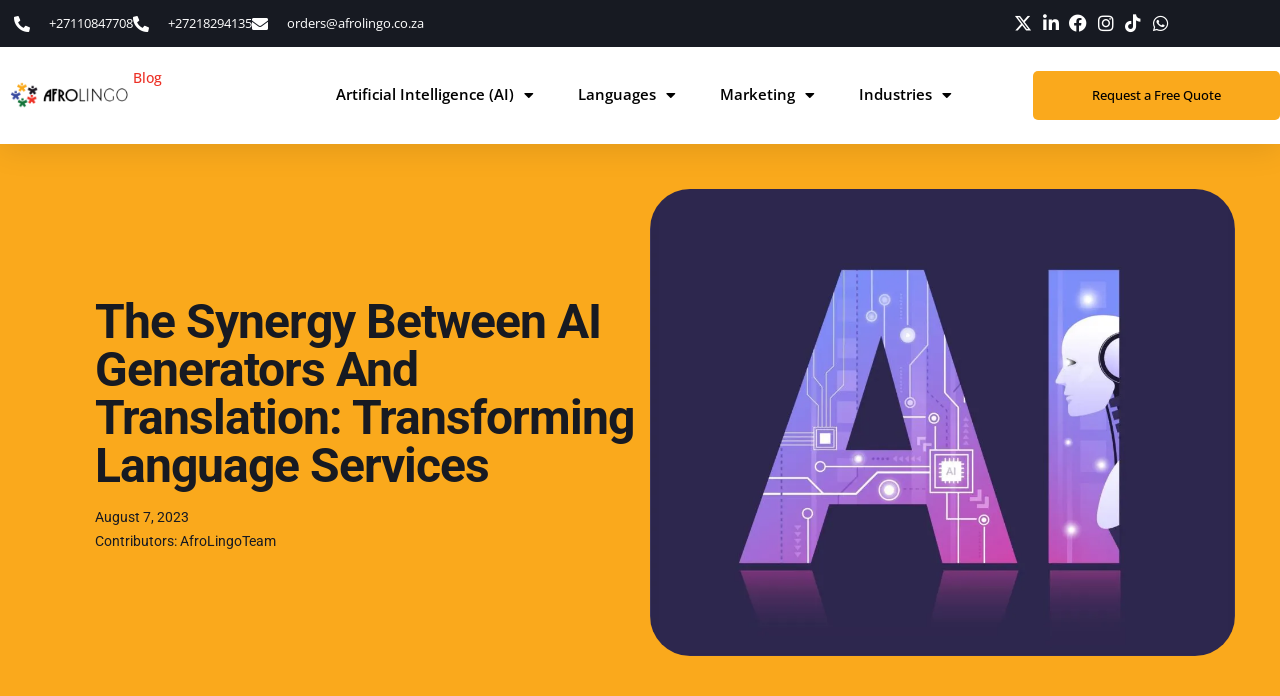

--- FILE ---
content_type: text/html; charset=UTF-8
request_url: https://afrolingo.co.za/blog/synergy-between-ai-generators-and-translation/
body_size: 80400
content:
<!DOCTYPE html>
<html lang="en-US" prefix="og: https://ogp.me/ns#"> <head><meta http-equiv="Content-Type" content="text/html;charset=UTF-8"><script>document.seraph_accel_usbpb=document.createElement;seraph_accel_izrbpb={add:function(b,a=10){void 0===this.a[a]&&(this.a[a]=[]);this.a[a].push(b)},a:{}}</script><script id="seraph-accel-prvntDblInit">(function(a){a.seraph_accellzl_el_f=a.addEventListener;a.seraph_accellzl_el_a=[];a.addEventListener=function(c,b,d){-1!=["DOMContentLoaded"].indexOf(c)&&a.seraph_accellzl_el_a.push({t:c,l:b,o:d});a.seraph_accellzl_el_f(c,b,d)};seraph_accel_izrbpb.add(function(){for(var c in a.seraph_accellzl_el_a){var b=a.seraph_accellzl_el_a[c];a.removeEventListener(b.t,b.l,b.o)}a.addEventListener=a.seraph_accellzl_el_f;delete a.seraph_accellzl_el_f;delete a.seraph_accellzl_el_a},5)})(document)</script> <meta name="viewport" content="width=device-width, initial-scale=1"> <link rel="profile" href="https://gmpg.org/xfn/11"> <script data-cfasync="false" data-pagespeed-no-defer type="o/js-lzl">var gtm4wp_datalayer_name="dataLayer";var dataLayer=dataLayer||[];const gtm4wp_scrollerscript_debugmode=false;const gtm4wp_scrollerscript_callbacktime=100;const gtm4wp_scrollerscript_readerlocation=150;const gtm4wp_scrollerscript_contentelementid="content";const gtm4wp_scrollerscript_scannertime=60;</script> <title>The Synergy Between AI Generators and Translation: Transforming Language Services - AfroLingo</title> <meta name="description" content="In today's rapidly evolving technological landscape, artificial intelligence (AI) has been revolutionizing various industries, and language services are no"> <meta name="robots" content="follow, index, max-snippet:-1, max-video-preview:-1, max-image-preview:large"> <link rel="canonical" href="https://afrolingo.co.za/blog/synergy-between-ai-generators-and-translation/"> <meta property="og:locale" content="en_US"> <meta property="og:type" content="article"> <meta property="og:title" content="The Synergy Between AI Generators and Translation: Transforming Language Services - AfroLingo"> <meta property="og:description" content="In today's rapidly evolving technological landscape, artificial intelligence (AI) has been revolutionizing various industries, and language services are no"> <meta property="og:url" content="https://afrolingo.co.za/blog/synergy-between-ai-generators-and-translation/"> <meta property="og:site_name" content="AfroLingo"> <meta property="article:section" content="Translation"> <meta property="og:updated_time" content="2025-07-01T13:09:56+00:00"> <meta property="og:image" content="https://afrolingo.co.za/wp-content/uploads/2023/08/TaeJune15-scaled-1.jpg"> <meta property="og:image:secure_url" content="https://afrolingo.co.za/wp-content/uploads/2023/08/TaeJune15-scaled-1.jpg"> <meta property="og:image:width" content="1600"> <meta property="og:image:height" content="1280"> <meta property="og:image:alt" content="ai generator"> <meta property="og:image:type" content="image/jpeg"> <meta property="article:published_time" content="2023-08-07T08:49:40+00:00"> <meta property="article:modified_time" content="2025-07-01T13:09:56+00:00"> <meta name="twitter:card" content="summary_large_image"> <meta name="twitter:title" content="The Synergy Between AI Generators and Translation: Transforming Language Services - AfroLingo"> <meta name="twitter:description" content="In today's rapidly evolving technological landscape, artificial intelligence (AI) has been revolutionizing various industries, and language services are no"> <meta name="twitter:image" content="https://afrolingo.co.za/wp-content/uploads/2023/08/TaeJune15-scaled-1.jpg"> <script type="application/ld+json" class="rank-math-schema-pro">{"@context":"https://schema.org","@graph":[{"@type":["LocalBusiness","Organization"],"@id":"https://afrolingo.co.za/#organization","name":"AfroLingo","url":"https://afrolingo.co.za","logo":{"@type":"ImageObject","@id":"https://afrolingo.co.za/#logo","url":"https://afrolingo.co.za/wp-content/uploads/2024/08/Afrolingo-Logo-1-e1722897486911.png","contentUrl":"https://afrolingo.co.za/wp-content/uploads/2024/08/Afrolingo-Logo-1-e1722897486911.png","caption":"AfroLingo","inLanguage":"en-US"},"openingHours":["Monday,Tuesday,Wednesday,Thursday,Friday,Saturday,Sunday 09:00-17:00"],"image":{"@id":"https://afrolingo.co.za/#logo"}},{"@type":"WebSite","@id":"https://afrolingo.co.za/#website","url":"https://afrolingo.co.za","name":"AfroLingo","publisher":{"@id":"https://afrolingo.co.za/#organization"},"inLanguage":"en-US"},{"@type":"ImageObject","@id":"https://afrolingo.co.za/wp-content/uploads/2023/08/TaeJune15-scaled-1.jpg","url":"https://afrolingo.co.za/wp-content/uploads/2023/08/TaeJune15-scaled-1.jpg","width":"1600","height":"1280","caption":"ai generator","inLanguage":"en-US"},{"@type":"BreadcrumbList","@id":"https://afrolingo.co.za/blog/synergy-between-ai-generators-and-translation/#breadcrumb","itemListElement":[{"@type":"ListItem","position":"1","item":{"@id":"https://afrolingo.co.za","name":"Home"}},{"@type":"ListItem","position":"2","item":{"@id":"https://afrolingo.co.za/blog/category/languages/translation/","name":"Translation"}},{"@type":"ListItem","position":"3","item":{"@id":"https://afrolingo.co.za/blog/synergy-between-ai-generators-and-translation/","name":"The Synergy Between AI Generators and Translation: Transforming Language Services"}}]},{"@type":"WebPage","@id":"https://afrolingo.co.za/blog/synergy-between-ai-generators-and-translation/#webpage","url":"https://afrolingo.co.za/blog/synergy-between-ai-generators-and-translation/","name":"The Synergy Between AI Generators and Translation: Transforming Language Services - AfroLingo","datePublished":"2023-08-07T08:49:40+00:00","dateModified":"2025-07-01T13:09:56+00:00","isPartOf":{"@id":"https://afrolingo.co.za/#website"},"primaryImageOfPage":{"@id":"https://afrolingo.co.za/wp-content/uploads/2023/08/TaeJune15-scaled-1.jpg"},"inLanguage":"en-US","breadcrumb":{"@id":"https://afrolingo.co.za/blog/synergy-between-ai-generators-and-translation/#breadcrumb"}},{"@type":"Person","@id":"https://afrolingo.co.za/author/afrolingoteam/","name":"AfroLingoTeam","url":"https://afrolingo.co.za/author/afrolingoteam/","image":{"@type":"ImageObject","@id":"https://secure.gravatar.com/avatar/70ba78cbd34f7b84e507b2cc3a7b296687bce4cf58cb45d3d2b4d333ea068289?s=96&amp;d=mm&amp;r=g","url":"https://secure.gravatar.com/avatar/70ba78cbd34f7b84e507b2cc3a7b296687bce4cf58cb45d3d2b4d333ea068289?s=96&amp;d=mm&amp;r=g","caption":"AfroLingoTeam","inLanguage":"en-US"},"sameAs":["https://afrolingo.co.za/campaign-2"],"worksFor":{"@id":"https://afrolingo.co.za/#organization"}},{"@type":"BlogPosting","headline":"The Synergy Between AI Generators and Translation: Transforming Language Services - AfroLingo","datePublished":"2023-08-07T08:49:40+00:00","dateModified":"2025-07-01T13:09:56+00:00","articleSection":"Translation","author":{"@id":"https://afrolingo.co.za/author/afrolingoteam/","name":"AfroLingoTeam"},"publisher":{"@id":"https://afrolingo.co.za/#organization"},"description":"In today&#039;s rapidly evolving technological landscape, artificial intelligence (AI) has been revolutionizing various industries, and language services are no","name":"The Synergy Between AI Generators and Translation: Transforming Language Services - AfroLingo","@id":"https://afrolingo.co.za/blog/synergy-between-ai-generators-and-translation/#richSnippet","isPartOf":{"@id":"https://afrolingo.co.za/blog/synergy-between-ai-generators-and-translation/#webpage"},"image":{"@id":"https://afrolingo.co.za/wp-content/uploads/2023/08/TaeJune15-scaled-1.jpg"},"inLanguage":"en-US","mainEntityOfPage":{"@id":"https://afrolingo.co.za/blog/synergy-between-ai-generators-and-translation/#webpage"}}]}</script> <link rel="alternate" type="application/rss+xml" title="AfroLingo » Feed" href="https://afrolingo.co.za/feed/"> <link rel="alternate" type="application/rss+xml" title="AfroLingo » Comments Feed" href="https://afrolingo.co.za/comments/feed/"> <link rel="alternate" type="application/rss+xml" title="AfroLingo » The Synergy Between AI Generators and Translation: Transforming Language Services Comments Feed" href="https://afrolingo.co.za/blog/synergy-between-ai-generators-and-translation/feed/"> <link rel="alternate" title="oEmbed (JSON)" type="application/json+oembed" href="https://afrolingo.co.za/wp-json/oembed/1.0/embed?url=https%3A%2F%2Fafrolingo.co.za%2Fblog%2Fsynergy-between-ai-generators-and-translation%2F"> <link rel="alternate" title="oEmbed (XML)" type="text/xml+oembed" href="https://afrolingo.co.za/wp-json/oembed/1.0/embed?url=https%3A%2F%2Fafrolingo.co.za%2Fblog%2Fsynergy-between-ai-generators-and-translation%2F&amp;format=xml">                                          <script src="https://afrolingo.co.za/wp-content/plugins/duracelltomi-google-tag-manager/dist/js/analytics-talk-content-tracking.js?ver=1.22.3" id="gtm4wp-scroll-tracking-js" type="o/js-lzl"></script> <script src="https://afrolingo.co.za/wp-content/cache/seraphinite-accelerator/s/m/d/js/6a1208aac61bacefd8bfabe07f2166e4.15600.js" id="jquery-core-js" type="o/js-lzl"></script> <script src="https://afrolingo.co.za/wp-content/cache/seraphinite-accelerator/s/m/d/js/ed979732bffdda78579a22c4c8d7f232.3509.js" id="jquery-migrate-js" type="o/js-lzl"></script> <script src="https://afrolingo.co.za/wp-content/cache/seraphinite-accelerator/s/m/d/js/08a7cb09a33d487d413c86b9d866b4b6.3ae0.js" id="font-awesome-4-shim-js" type="o/js-lzl"></script> <script src="https://afrolingo.co.za/wp-content/cache/seraphinite-accelerator/s/m/d/js/7e2b9bfaf54cd325f046c5ce61249942.56f9.js" id="dom-purify-js" type="o/js-lzl"></script> <link rel="https://api.w.org/" href="https://afrolingo.co.za/wp-json/"><link rel="alternate" title="JSON" type="application/json" href="https://afrolingo.co.za/wp-json/wp/v2/posts/4910"><link rel="EditURI" type="application/rsd+xml" title="RSD" href="https://afrolingo.co.za/xmlrpc.php?rsd"> <meta name="generator" content="WordPress 6.9"> <link rel="shortlink" href="https://afrolingo.co.za/?p=4910"> <script type="application/ld+json">[]</script><script type="application/ld+json">{"@context":"https://schema.org","@type":"article","mainEntityOfPage":{"@type":"WebPage","@id":"https://afrolingo.co.za/blog/synergy-between-ai-generators-and-translation/"},"headline":"The Synergy Between AI Generators and Translation: Transforming Language Services","image":{"@type":"ImageObject","url":"https://afrolingo.co.za/wp-content/uploads/2023/08/TaeJune15-scaled-1.jpg","width":1600,"height":1280},"datePublished":"2023-08-07T08:49:40","dateModified":"2025-07-01T13:09:56","author":{"@type":"person","name":"AfroLingoTeam","url":"https://afrolingo.co.za/author/afrolingoteam"},"publisher":{"@type":"Organization","name":"AfroLingo","logo":{"@type":"ImageObject","url":"https://afrolingo.co.za/wp-content/uploads/2024/08/Afrolingo-Logo-1-e1722897486911-214x60.png"}},"description":null}</script><script type="application/ld+json">{"@context":"https:\/\/schema.org","@type":"WebSite","name":"AfroLingo","url":"https:\/\/afrolingo.co.za","potentialAction":[{"@type":"SearchAction","target":"https:\/\/afrolingo.co.za\/?s={search_term_string}","query-input":"required name=search_term_string"}]}</script><script type="application/ld+json">{"@context":"https:\/\/schema.org","@type":"BreadcrumbList","itemListElement":[{"@type":"ListItem","position":1,"item":{"@id":"https:\/\/afrolingo.co.za\/","name":"Home"}},{"@type":"ListItem","position":2,"item":{"@id":"https:\/\/afrolingo.co.za\/blog\/synergy-between-ai-generators-and-translation\/","name":"The Synergy Between AI Generators and Translation: Transforming Language Services"}}]}</script>   <script data-cfasync="false" data-pagespeed-no-defer type="o/js-lzl">var dataLayer_content={"visitorLoginState":"logged-out","pagePostType":"post","pagePostType2":"single-post","pageCategory":["translation"],"pagePostAuthor":"AfroLingoTeam"};dataLayer.push(dataLayer_content);</script> <script data-cfasync="false" data-pagespeed-no-defer type="o/js-lzls">(function(w,d,s,l,i){w[l]=w[l]||[];w[l].push({'gtm.start':new Date().getTime(),event:'gtm.js'});var f=d.getElementsByTagName(s)[0],j=d.createElement(s),dl=l!='dataLayer'?'&l='+l:'';j.async=true;j.src='//www.googletagmanager.com/gtm.js?id='+i+dl;f.parentNode.insertBefore(j,f);})(window,document,'script','dataLayer','GTM-N3HRV5K');</script> <meta name="generator" content="Elementor 3.34.2; settings: css_print_method-external, google_font-enabled, font_display-swap"> <script type="o/js-lzl">(function(){var WEBHOOK_URL='https://n8n.afrolingo-ai.com/webhook/ea8c21f4-789b-4aab-b1a3-d52a6deef71a';if(window.__formHandlerActive){console.log('Form handler already active, skipping...');return;}
window.__formHandlerActive=true;function getCookie(name){var m=document.cookie.match(new RegExp('(?:^|; )'+name.replace(/([.$?*|{}()[]\\\/+^])/g,'\\$1')+'=([^;]*)'));return m?decodeURIComponent(m[1]):'';}
function getParameterByName(name,url){if(!url)return'';name=name.replace(/[\[\]]/g,"\\$&");var regex=new RegExp("[?&]"+name+"(=([^&#]*)|&|#|$)");var results=regex.exec(url);if(!results)return'';if(!results[2])return'';return decodeURIComponent(results[2].replace(/\+/g," "));}
function getAttribution(){var campaignUrl=getCookie('__gtm_campaign_url');if(!campaignUrl)return{};var keys=['keyword','utm_source','utm_medium','utm_creative','utm_adgroup','utm_campaign','utm_term','utm_content','utm_id','gclid'];var attribution={};keys.forEach(function(key){attribution[key]=getParameterByName(key,campaignUrl)||'';});return attribution;}
function sendToN8n(payload){var json=JSON.stringify(payload);if(navigator.sendBeacon){try{var blob=new Blob([json],{type:'text/plain'});if(navigator.sendBeacon(WEBHOOK_URL,blob)){console.log('✅ Sent via sendBeacon');return;}}catch(e){console.log('sendBeacon failed:',e);}}
if(window.fetch){fetch(WEBHOOK_URL,{method:'POST',body:json,mode:'no-cors',keepalive:true}).then(function(){console.log('✅ Sent via fetch (no-cors mode)');}).catch(function(err){console.error('Fetch error:',err);var img=new Image();img.src=WEBHOOK_URL+'?data='+encodeURIComponent(json);console.log('📡 Attempted image beacon fallback');});}else{var img=new Image();img.src=WEBHOOK_URL+'?data='+encodeURIComponent(json);console.log('📡 Sent via image beacon (legacy)');}}
function processForm(){var form=document.querySelector('form.elementor-form');if(!form||form.__processed)return;form.__processed=true;var nameEl=form.querySelector('input[name="form_fields[name]"]');var emailEl=form.querySelector('input[name="form_fields[email]"]');var phoneEl=form.querySelector('input[name="form_fields[phone]"]');var sent=false;function checkAndSend(){if(sent)return;if(!nameEl||!emailEl||!phoneEl)return;if(!nameEl.value||!emailEl.value||!phoneEl.value)return;sent=true;var now=new Date();var cairoParts=now.toLocaleString('sv-SE',{timeZone:'Africa/Cairo'}).split(' ');var payload=Object.assign({event:'elementorFormFieldsFilled',name:nameEl.value.trim(),email:emailEl.value.trim(),phone:phoneEl.value.trim(),pageURL:window.location.href,pageTitle:document.title,timestamp_utc:now.toISOString(),timestamp_cairo:cairoParts.join('T'),date_cairo:cairoParts[0],time_cairo:cairoParts[1]},getAttribution());window.dataLayer=window.dataLayer||[];window.dataLayer.push(payload);console.log('📊 DataLayer pushed');sendToN8n(payload);}
if(nameEl)nameEl.addEventListener('input',checkAndSend);if(emailEl)emailEl.addEventListener('input',checkAndSend);if(phoneEl)phoneEl.addEventListener('input',checkAndSend);}
if(document.readyState!=='loading'){processForm();}else{document.addEventListener('DOMContentLoaded',processForm);}
var observer=new MutationObserver(function(){processForm();});observer.observe(document.body,{childList:true,subtree:true});})();</script><script type="o/js-lzl">(function($){window.dataLayer=window.dataLayer||[];async function sha256hex(str){const buf=await crypto.subtle.digest('SHA-256',new TextEncoder().encode(str));return Array.from(new Uint8Array(buf)).map(b=>b.toString(16).padStart(2,'0')).join('');}
$(window).on('elementor/frontend/init',function(){elementorFrontend.hooks.addAction('frontend/element_ready/form.default',function($scope){const $form=$scope.find('form');$form.on('submit_success',function(event,response){(async()=>{const raw={};const hashed={};if(response?.data?.fields){for(let[name,field]of Object.entries(response.data.fields)){raw[name]=field.value||'';}}else{$form.find('input, textarea, select').each(function(){const key=this.name;if(!key)return;raw[key]=this.value||'';});}
for(let[name,value]of Object.entries(raw)){hashed[name]=await sha256hex(value);}
window.dataLayer.push({event:'elementorFormSubmitted',formId:$form.attr('id')||'(no-id)',formName:$form.attr('name')||'(no-name)',formFields:raw,formFieldsHashed:hashed});console.log('DL push:',window.dataLayer.slice(-1)[0]);})();});});});})(jQuery);</script> <noscript><style>.lzl{display:none!important;}</style></noscript><style>img.lzl,img.lzl-ing{opacity:0.01;}img.lzl-ed{transition:opacity .25s ease-in-out;}</style><style id="wpsp-style-frontend"></style> <link rel="icon" href="https://afrolingo.co.za/wp-content/uploads/2024/10/cropped-Afrolingo-Favicon-32x32.png" sizes="32x32"> <link rel="icon" href="https://afrolingo.co.za/wp-content/uploads/2024/10/cropped-Afrolingo-Favicon-192x192.png" sizes="192x192"> <link rel="apple-touch-icon" href="https://afrolingo.co.za/wp-content/uploads/2024/10/cropped-Afrolingo-Favicon-180x180.png"> <meta name="msapplication-TileImage" content="https://afrolingo.co.za/wp-content/uploads/2024/10/cropped-Afrolingo-Favicon-270x270.png">  <style id="wp-img-auto-sizes-contain-inline-css">img:is([sizes=auto i],[sizes^="auto," i]){contain-intrinsic-size:3000px 1500px}</style><style id="wp-block-library-css-crit" media="all">@charset "UTF-8";.wp-block-button[style*=text-decoration] .wp-block-button__link{text-decoration:inherit}.wp-block-buttons[style*=text-decoration] .wp-block-button,.wp-block-buttons[style*=text-decoration] .wp-block-button__link{text-decoration:inherit}@media (min-width:782px){.wp-block-columns:not(.is-not-stacked-on-mobile)>.wp-block-column[style*=flex-basis]{flex-grow:0}}.wp-block-columns.is-not-stacked-on-mobile>.wp-block-column[style*=flex-basis]{flex-grow:0}.wp-block-embed{overflow-wrap:break-word}.wp-block-embed :where(figcaption){margin-bottom:1em;margin-top:.5em}.wp-block-embed iframe{max-width:100%}.wp-block-embed__wrapper{position:relative}.wp-embed-responsive .wp-has-aspect-ratio .wp-block-embed__wrapper:before{content:"";display:block;padding-top:50%}.wp-embed-responsive .wp-has-aspect-ratio iframe{bottom:0;height:100%;left:0;position:absolute;right:0;top:0;width:100%}.wp-embed-responsive .wp-embed-aspect-21-9 .wp-block-embed__wrapper:before{padding-top:42.85%}.wp-embed-responsive .wp-embed-aspect-18-9 .wp-block-embed__wrapper:before{padding-top:50%}.wp-embed-responsive .wp-embed-aspect-16-9 .wp-block-embed__wrapper:before{padding-top:56.25%}.wp-embed-responsive .wp-embed-aspect-4-3 .wp-block-embed__wrapper:before{padding-top:75%}.wp-embed-responsive .wp-embed-aspect-1-1 .wp-block-embed__wrapper:before{padding-top:100%}.wp-embed-responsive .wp-embed-aspect-9-16 .wp-block-embed__wrapper:before{padding-top:177.77%}.wp-embed-responsive .wp-embed-aspect-1-2 .wp-block-embed__wrapper:before{padding-top:200%}h1.has-text-align-left[style*=writing-mode]:where([style*=vertical-lr]),h1.has-text-align-right[style*=writing-mode]:where([style*=vertical-rl]),h2.has-text-align-left[style*=writing-mode]:where([style*=vertical-lr]),h2.has-text-align-right[style*=writing-mode]:where([style*=vertical-rl]),h3.has-text-align-left[style*=writing-mode]:where([style*=vertical-lr]),h3.has-text-align-right[style*=writing-mode]:where([style*=vertical-rl]),h4.has-text-align-left[style*=writing-mode]:where([style*=vertical-lr]),h4.has-text-align-right[style*=writing-mode]:where([style*=vertical-rl]),h5.has-text-align-left[style*=writing-mode]:where([style*=vertical-lr]),h5.has-text-align-right[style*=writing-mode]:where([style*=vertical-rl]),h6.has-text-align-left[style*=writing-mode]:where([style*=vertical-lr]),h6.has-text-align-right[style*=writing-mode]:where([style*=vertical-rl]){rotate:180deg}.wp-block-image>a,.wp-block-image>figure>a{display:inline-block}.wp-block-image img{box-sizing:border-box;height:auto;max-width:100%;vertical-align:bottom}.wp-block-image[style*=border-radius] img,.wp-block-image[style*=border-radius]>a{border-radius:inherit}.wp-block-image.aligncenter{text-align:center}.wp-block-image .aligncenter,.wp-block-image .alignleft,.wp-block-image .alignright,.wp-block-image.aligncenter,.wp-block-image.alignleft,.wp-block-image.alignright{display:table}.wp-block-image .aligncenter>figcaption,.wp-block-image .alignleft>figcaption,.wp-block-image .alignright>figcaption,.wp-block-image.aligncenter>figcaption,.wp-block-image.alignleft>figcaption,.wp-block-image.alignright>figcaption{caption-side:bottom;display:table-caption}.wp-block-image .aligncenter{margin-left:auto;margin-right:auto}.wp-block-image :where(figcaption){margin-bottom:1em;margin-top:.5em}.wp-block-image figure{margin:0}@keyframes show-content-image{0%{visibility:hidden}99%{visibility:hidden}to{visibility:visible}}@keyframes turn-on-visibility{0%{opacity:0}to{opacity:1}}@keyframes turn-off-visibility{0%{opacity:1;visibility:visible}99%{opacity:0;visibility:visible}to{opacity:0;visibility:hidden}}@keyframes lightbox-zoom-in{0%{transform:translate(calc(( -100vw + var(--wp--lightbox-scrollbar-width) ) / 2 + var(--wp--lightbox-initial-left-position)),calc(-50vh + var(--wp--lightbox-initial-top-position))) scale(var(--wp--lightbox-scale))}to{transform:translate(-50%,-50%) scale(1)}}@keyframes lightbox-zoom-out{0%{transform:translate(-50%,-50%) scale(1);visibility:visible}99%{visibility:visible}to{transform:translate(calc(( -100vw + var(--wp--lightbox-scrollbar-width) ) / 2 + var(--wp--lightbox-initial-left-position)),calc(-50vh + var(--wp--lightbox-initial-top-position))) scale(var(--wp--lightbox-scale));visibility:hidden}}:where(.wp-block-latest-comments:not([style*=line-height] .wp-block-latest-comments__comment)){line-height:1.1}:where(.wp-block-latest-comments:not([style*=line-height] .wp-block-latest-comments__comment-excerpt p)){line-height:1.8}.has-dates :where(.wp-block-latest-comments:not([style*=line-height])),.has-excerpts :where(.wp-block-latest-comments:not([style*=line-height])){line-height:1.5}.wp-block-latest-comments[class*=-font-size] a,.wp-block-latest-comments[style*=font-size] a{font-size:inherit}ol,ul{box-sizing:border-box}.wp-block-navigation .wp-block-navigation__submenu-icon svg{display:inline-block;stroke:currentColor;height:inherit;margin-top:.075em;width:inherit}@media (min-width:782px){.wp-block-navigation .has-child .wp-block-navigation__submenu-container .wp-block-navigation__submenu-icon svg{transform:rotate(-90deg)}}.wp-block-navigation-submenu .wp-block-navigation__submenu-icon svg{stroke:currentColor}@keyframes overlay-menu__fade-in-animation{0%{opacity:0;transform:translateY(.5em)}to{opacity:1;transform:translateY(0)}}.wp-block-navigation__responsive-container-close svg,.wp-block-navigation__responsive-container-open svg{fill:currentColor;display:block;height:24px;pointer-events:none;width:24px}p.has-text-align-left[style*="writing-mode:vertical-lr"],p.has-text-align-right[style*="writing-mode:vertical-rl"]{rotate:180deg}.wp-block-post-comments-form[style*=font-weight] :where(.comment-reply-title){font-weight:inherit}.wp-block-post-comments-form[style*=font-family] :where(.comment-reply-title){font-family:inherit}.wp-block-post-comments-form[class*=-font-size] :where(.comment-reply-title),.wp-block-post-comments-form[style*=font-size] :where(.comment-reply-title){font-size:inherit}.wp-block-post-comments-form[style*=line-height] :where(.comment-reply-title){line-height:inherit}.wp-block-post-comments-form[style*=font-style] :where(.comment-reply-title){font-style:inherit}.wp-block-post-comments-form[style*=letter-spacing] :where(.comment-reply-title){letter-spacing:inherit}.wp-block-post-navigation-link.has-text-align-left[style*="writing-mode: vertical-lr"],.wp-block-post-navigation-link.has-text-align-right[style*="writing-mode: vertical-rl"]{rotate:180deg}.wp-block-query-title,.wp-block-query-total,.wp-block-quote{box-sizing:border-box}.wp-block-quote{overflow-wrap:break-word}.wp-block-quote>cite{display:block}.wp-block-read-more:where(:not([style*=text-decoration])){text-decoration:none}.wp-block-read-more:where(:not([style*=text-decoration])):active,.wp-block-read-more:where(:not([style*=text-decoration])):focus{text-decoration:none}.wp-block-search__button svg{height:1.25em;min-height:24px;min-width:24px;width:1.25em;fill:currentColor;vertical-align:text-bottom}.wp-block-separator{border:none;border-top:2px solid}.wp-block-social-links .wp-social-link svg{height:1em;width:1em}.wp-block-social-links .wp-block-social-link.wp-social-link .wp-block-social-link-anchor,.wp-block-social-links .wp-block-social-link.wp-social-link .wp-block-social-link-anchor svg,.wp-block-social-links .wp-block-social-link.wp-social-link .wp-block-social-link-anchor:active,.wp-block-social-links .wp-block-social-link.wp-social-link .wp-block-social-link-anchor:hover,.wp-block-social-links .wp-block-social-link.wp-social-link .wp-block-social-link-anchor:visited{color:currentColor;fill:currentColor}:where(.wp-block-social-links.is-style-logos-only) .wp-social-link svg{height:1.25em;width:1.25em}.wp-block-table{overflow-x:auto}.wp-block-table table{border-collapse:collapse;width:100%}.wp-block-table td,.wp-block-table th{border:1px solid;padding:.5em}.wp-block-table .has-fixed-layout{table-layout:fixed;width:100%}.wp-block-table .has-fixed-layout td,.wp-block-table .has-fixed-layout th{word-break:break-word}.wp-block-table.aligncenter,.wp-block-table.alignleft,.wp-block-table.alignright{display:table;width:auto}.wp-block-table.aligncenter td,.wp-block-table.aligncenter th,.wp-block-table.alignleft td,.wp-block-table.alignleft th,.wp-block-table.alignright td,.wp-block-table.alignright th{word-break:break-word}.wp-block-table table[style*=border-top-color] tr:first-child,.wp-block-table table[style*=border-top-color] tr:first-child td,.wp-block-table table[style*=border-top-color] tr:first-child th,.wp-block-table table[style*=border-top-color]>*,.wp-block-table table[style*=border-top-color]>* td,.wp-block-table table[style*=border-top-color]>* th{border-top-color:inherit}.wp-block-table table[style*=border-top-color] tr:not(:first-child){border-top-color:initial}.wp-block-table table[style*=border-right-color] td:last-child,.wp-block-table table[style*=border-right-color] th,.wp-block-table table[style*=border-right-color] tr,.wp-block-table table[style*=border-right-color]>*{border-right-color:inherit}.wp-block-table table[style*=border-bottom-color] tr:last-child,.wp-block-table table[style*=border-bottom-color] tr:last-child td,.wp-block-table table[style*=border-bottom-color] tr:last-child th,.wp-block-table table[style*=border-bottom-color]>*,.wp-block-table table[style*=border-bottom-color]>* td,.wp-block-table table[style*=border-bottom-color]>* th{border-bottom-color:inherit}.wp-block-table table[style*=border-bottom-color] tr:not(:last-child){border-bottom-color:initial}.wp-block-table table[style*=border-left-color] td:first-child,.wp-block-table table[style*=border-left-color] th,.wp-block-table table[style*=border-left-color] tr,.wp-block-table table[style*=border-left-color]>*{border-left-color:inherit}.wp-block-table table[style*=border-style] td,.wp-block-table table[style*=border-style] th,.wp-block-table table[style*=border-style] tr,.wp-block-table table[style*=border-style]>*{border-style:inherit}.wp-block-table table[style*=border-width] td,.wp-block-table table[style*=border-width] th,.wp-block-table table[style*=border-width] tr,.wp-block-table table[style*=border-width]>*{border-style:inherit;border-width:inherit}:root{--wp-block-synced-color:#7a00df;--wp-block-synced-color--rgb:122,0,223;--wp-bound-block-color:var(--wp-block-synced-color);--wp-editor-canvas-background:#ddd;--wp-admin-theme-color:#007cba;--wp-admin-theme-color--rgb:0,124,186;--wp-admin-theme-color-darker-10:#006ba1;--wp-admin-theme-color-darker-10--rgb:0,107,160.5;--wp-admin-theme-color-darker-20:#005a87;--wp-admin-theme-color-darker-20--rgb:0,90,135;--wp-admin-border-width-focus:2px}@media (min-resolution:192dpi){:root{--wp-admin-border-width-focus:1.5px}}:root{--wp--preset--font-size--normal:16px;--wp--preset--font-size--huge:42px}#end-resizable-editor-section{display:none}.aligncenter{clear:both}.screen-reader-text{border:0;clip-path:inset(50%);height:1px;margin:-1px;overflow:hidden;padding:0;position:absolute;width:1px;word-wrap:normal!important}.screen-reader-text:focus{background-color:#ddd;clip-path:none;color:#444;display:block;font-size:1em;height:auto;left:5px;line-height:normal;padding:15px 23px 14px;text-decoration:none;top:5px;width:auto;z-index:100000}html :where([style*=border-top-color]){border-top-style:solid}html :where([style*=border-right-color]){border-right-style:solid}html :where([style*=border-bottom-color]){border-bottom-style:solid}html :where([style*=border-left-color]){border-left-style:solid}html :where([style*=border-width]){border-style:solid}html :where([style*=border-top-width]){border-top-style:solid}html :where([style*=border-right-width]){border-right-style:solid}html :where([style*=border-bottom-width]){border-bottom-style:solid}html :where([style*=border-left-width]){border-left-style:solid}html :where(img[class*=wp-image-]){height:auto;max-width:100%}:where(figure){margin:0 0 1em}</style><link rel="stylesheet/lzl-nc" id="wp-block-library-css" href="https://afrolingo.co.za/wp-content/cache/seraphinite-accelerator/s/m/d/css/c95f343b2cfd6cc089488bdcc7b5403d.1a510.css" media="all"><noscript lzl=""><link rel="stylesheet" href="https://afrolingo.co.za/wp-content/cache/seraphinite-accelerator/s/m/d/css/c95f343b2cfd6cc089488bdcc7b5403d.1a510.css" media="all"></noscript><style id="global-styles-inline-css">:root{--wp--preset--aspect-ratio--square:1;--wp--preset--aspect-ratio--4-3:4/3;--wp--preset--aspect-ratio--3-4:3/4;--wp--preset--aspect-ratio--3-2:3/2;--wp--preset--aspect-ratio--2-3:2/3;--wp--preset--aspect-ratio--16-9:16/9;--wp--preset--aspect-ratio--9-16:9/16;--wp--preset--color--black:#000;--wp--preset--color--cyan-bluish-gray:#abb8c3;--wp--preset--color--white:#fff;--wp--preset--color--pale-pink:#f78da7;--wp--preset--color--vivid-red:#cf2e2e;--wp--preset--color--luminous-vivid-orange:#ff6900;--wp--preset--color--luminous-vivid-amber:#fcb900;--wp--preset--color--light-green-cyan:#7bdcb5;--wp--preset--color--vivid-green-cyan:#00d084;--wp--preset--color--pale-cyan-blue:#8ed1fc;--wp--preset--color--vivid-cyan-blue:#0693e3;--wp--preset--color--vivid-purple:#9b51e0;--wp--preset--gradient--vivid-cyan-blue-to-vivid-purple:linear-gradient(135deg,#0693e3 0%,#9b51e0 100%);--wp--preset--gradient--light-green-cyan-to-vivid-green-cyan:linear-gradient(135deg,#7adcb4 0%,#00d082 100%);--wp--preset--gradient--luminous-vivid-amber-to-luminous-vivid-orange:linear-gradient(135deg,#fcb900 0%,#ff6900 100%);--wp--preset--gradient--luminous-vivid-orange-to-vivid-red:linear-gradient(135deg,#ff6900 0%,#cf2e2e 100%);--wp--preset--gradient--very-light-gray-to-cyan-bluish-gray:linear-gradient(135deg,#eee 0%,#a9b8c3 100%);--wp--preset--gradient--cool-to-warm-spectrum:linear-gradient(135deg,#4aeadc 0%,#9778d1 20%,#cf2aba 40%,#ee2c82 60%,#fb6962 80%,#fef84c 100%);--wp--preset--gradient--blush-light-purple:linear-gradient(135deg,#ffceec 0%,#9896f0 100%);--wp--preset--gradient--blush-bordeaux:linear-gradient(135deg,#fecda5 0%,#fe2d2d 50%,#6b003e 100%);--wp--preset--gradient--luminous-dusk:linear-gradient(135deg,#ffcb70 0%,#c751c0 50%,#4158d0 100%);--wp--preset--gradient--pale-ocean:linear-gradient(135deg,#fff5cb 0%,#b6e3d4 50%,#33a7b5 100%);--wp--preset--gradient--electric-grass:linear-gradient(135deg,#caf880 0%,#71ce7e 100%);--wp--preset--gradient--midnight:linear-gradient(135deg,#020381 0%,#2874fc 100%);--wp--preset--font-size--small:13px;--wp--preset--font-size--medium:20px;--wp--preset--font-size--large:36px;--wp--preset--font-size--x-large:42px;--wp--preset--spacing--20:.44rem;--wp--preset--spacing--30:.67rem;--wp--preset--spacing--40:1rem;--wp--preset--spacing--50:1.5rem;--wp--preset--spacing--60:2.25rem;--wp--preset--spacing--70:3.38rem;--wp--preset--spacing--80:5.06rem;--wp--preset--shadow--natural:6px 6px 9px rgba(0,0,0,.2);--wp--preset--shadow--deep:12px 12px 50px rgba(0,0,0,.4);--wp--preset--shadow--sharp:6px 6px 0px rgba(0,0,0,.2);--wp--preset--shadow--outlined:6px 6px 0px -3px #fff,6px 6px #000;--wp--preset--shadow--crisp:6px 6px 0px #000}:root{--wp--style--global--content-size:800px;--wp--style--global--wide-size:1200px}:where(body){margin:0}:root{--wp--style--block-gap:24px}:root :where(.is-layout-flow)>:first-child{margin-block-start:0}:root :where(.is-layout-flow)>:last-child{margin-block-end:0}:root :where(.is-layout-flow)>*{margin-block-start:24px;margin-block-end:0}body{padding-top:0;padding-right:0;padding-bottom:0;padding-left:0}a:where(:not(.wp-element-button)){text-decoration:underline}</style><link id="global-styles-inline-css-nonCrit" rel="stylesheet/lzl-nc" href="/wp-content/cache/seraphinite-accelerator/s/m/d/css/e81a8e42977f296125158a749db70e8a.1c70.css"><noscript lzl=""><link rel="stylesheet" href="/wp-content/cache/seraphinite-accelerator/s/m/d/css/e81a8e42977f296125158a749db70e8a.1c70.css"></noscript><style id="dashicons-css-crit" media="all">@font-face{font-family:dashicons;src:url("/wp-includes/css/../fonts/dashicons.eot?99ac726223c749443b642ce33df8b800");src:url("/wp-includes/css/../fonts/dashicons.eot?99ac726223c749443b642ce33df8b800#iefix") format("embedded-opentype"),url("/wp-content/cache/seraphinite-accelerator/s/m/d/font/9801990d3f2de19a2d2f6ba5fa20cd2d.7bf0.woff") format("woff"),url("/wp-includes/css/../fonts/dashicons.ttf?99ac726223c749443b642ce33df8b800") format("truetype");font-weight:400;font-style:normal;font-display:swap}</style><link rel="stylesheet/lzl-nc" id="dashicons-css" href="https://afrolingo.co.za/wp-content/cache/seraphinite-accelerator/s/m/d/css/dc2b71a185b781176717997addf6a97c.3cd9.css" media="all"><noscript lzl=""><link rel="stylesheet" href="https://afrolingo.co.za/wp-content/cache/seraphinite-accelerator/s/m/d/css/dc2b71a185b781176717997addf6a97c.3cd9.css" media="all"></noscript><style id="hello-elementor-css-crit" media="all">html{line-height:1.15;-webkit-text-size-adjust:100%}*,:after,:before{box-sizing:border-box}body{background-color:#fff;color:#333;font-family:-apple-system,BlinkMacSystemFont,Segoe UI,Roboto,Helvetica Neue,Arial,Noto Sans,sans-serif,Apple Color Emoji,Segoe UI Emoji,Segoe UI Symbol,Noto Color Emoji;font-size:1rem;font-weight:400;line-height:1.5;margin:0;-webkit-font-smoothing:antialiased;-moz-osx-font-smoothing:grayscale}h1,h2,h3,h4,h5,h6{color:inherit;font-family:inherit;font-weight:500;line-height:1.2;margin-block-end:1rem;margin-block-start:.5rem}h1{font-size:2.5rem}h2{font-size:2rem}h3{font-size:1.75rem}h4{font-size:1.5rem}h5{font-size:1.25rem}h6{font-size:1rem}p{margin-block-end:.9rem;margin-block-start:0}hr{box-sizing:content-box;height:0;overflow:visible}a{background-color:transparent;color:#c36;text-decoration:none}a:active,a:hover{color:#336}a:not([href]):not([tabindex]),a:not([href]):not([tabindex]):focus,a:not([href]):not([tabindex]):hover{color:inherit;text-decoration:none}a:not([href]):not([tabindex]):focus{outline:0}abbr[title]{border-block-end:none;-webkit-text-decoration:underline dotted;text-decoration:underline dotted}b,strong{font-weight:bolder}sub,sup{font-size:75%;line-height:0;position:relative;vertical-align:baseline}sup{top:-.5em}img{border-style:none;height:auto;max-width:100%}figcaption{color:#333;font-size:16px;font-style:italic;font-weight:400;line-height:1.4}[hidden],template{display:none}@media print{*,:after,:before{background:0 0!important;box-shadow:none!important;color:#000!important;text-shadow:none!important}a,a:visited{text-decoration:underline}a[href]:after{content:" (" attr(href) ")"}abbr[title]:after{content:" (" attr(title) ")"}a[href^="#"]:after,a[href^="javascript:"]:after{content:""}blockquote,pre{-moz-column-break-inside:avoid;border:1px solid #ccc;break-inside:avoid}thead{display:table-header-group}img,tr{-moz-column-break-inside:avoid;break-inside:avoid}h2,h3,p{orphans:3;widows:3}h2,h3{-moz-column-break-after:avoid;break-after:avoid}}label{display:inline-block;line-height:1;vertical-align:middle}button,input,optgroup,select,textarea{font-family:inherit;font-size:1rem;line-height:1.5;margin:0}input[type=date],input[type=email],input[type=number],input[type=password],input[type=search],input[type=tel],input[type=text],input[type=url],select,textarea{border:1px solid #666;border-radius:3px;padding:.5rem 1rem;transition:all .3s;width:100%}input[type=date]:focus,input[type=email]:focus,input[type=number]:focus,input[type=password]:focus,input[type=search]:focus,input[type=tel]:focus,input[type=text]:focus,input[type=url]:focus,select:focus,textarea:focus{border-color:#333}button,input{overflow:visible}button,select{text-transform:none}[type=button],[type=reset],[type=submit],button{-webkit-appearance:button;width:auto}[type=button],[type=submit],button{background-color:transparent;border:1px solid #c36;border-radius:3px;color:#c36;display:inline-block;font-size:1rem;font-weight:400;padding:.5rem 1rem;text-align:center;transition:all .3s;-webkit-user-select:none;-moz-user-select:none;user-select:none;white-space:nowrap}[type=button]:focus:not(:focus-visible),[type=submit]:focus:not(:focus-visible),button:focus:not(:focus-visible){outline:none}[type=button]:focus,[type=button]:hover,[type=submit]:focus,[type=submit]:hover,button:focus,button:hover{background-color:#c36;color:#fff;text-decoration:none}[type=button]:not(:disabled),[type=submit]:not(:disabled),button:not(:disabled){cursor:pointer}[type=checkbox],[type=radio]{box-sizing:border-box;padding:0}[type=number]::-webkit-inner-spin-button,[type=number]::-webkit-outer-spin-button{height:auto}[type=search]{-webkit-appearance:textfield;outline-offset:-2px}[type=search]::-webkit-search-decoration{-webkit-appearance:none}::-webkit-file-upload-button{-webkit-appearance:button;font:inherit}table{background-color:transparent;border-collapse:collapse;border-spacing:0;font-size:.9em;margin-block-end:15px;width:100%}table td,table th{border:1px solid hsla(0,0%,50%,.502);line-height:1.5;padding:15px;vertical-align:top}table th{font-weight:700}table tfoot th,table thead th{font-size:1em}table caption+thead tr:first-child td,table caption+thead tr:first-child th,table colgroup+thead tr:first-child td,table colgroup+thead tr:first-child th,table thead:first-child tr:first-child td,table thead:first-child tr:first-child th{border-block-start:1px solid hsla(0,0%,50%,.502)}table tbody>tr:nth-child(odd)>td,table tbody>tr:nth-child(odd)>th{background-color:hsla(0,0%,50%,.071)}table tbody tr:hover>td,table tbody tr:hover>th{background-color:hsla(0,0%,50%,.102)}table tbody+tbody{border-block-start:2px solid hsla(0,0%,50%,.502)}@media (max-width:767px){table table{font-size:.8em}table table td,table table th{line-height:1.3;padding:7px}}dd,dl,dt,li,ol,ul{background:0 0;border:0;font-size:100%;margin-block-end:0;margin-block-start:0;outline:0;vertical-align:baseline}</style><link rel="stylesheet/lzl-nc" id="hello-elementor-css" href="https://afrolingo.co.za/wp-content/cache/seraphinite-accelerator/s/m/d/css/7f145a6eaa7ae54cc9b30b6c2c9adca9.229.css" media="all"><noscript lzl=""><link rel="stylesheet" href="https://afrolingo.co.za/wp-content/cache/seraphinite-accelerator/s/m/d/css/7f145a6eaa7ae54cc9b30b6c2c9adca9.229.css" media="all"></noscript><style id="hello-elementor-theme-style-css-crit" media="all">.alignright{float:right;margin-left:1rem}.alignleft{float:left;margin-right:1rem}.aligncenter{clear:both;display:block;margin-inline:auto}.wp-caption{margin-block-end:1.25rem;max-width:100%}.wp-caption img{display:block;margin-inline:auto}.wp-caption-text{margin:0}.post-password-form{margin:50px auto;max-width:500px}.post-password-form p{align-items:flex-end;display:flex;width:100%}.post-password-form [type=submit]{margin-inline-start:3px}.screen-reader-text{clip:rect(1px,1px,1px,1px);height:1px;overflow:hidden;position:absolute!important;width:1px;word-wrap:normal!important}.screen-reader-text:focus{background-color:#eee;clip:auto!important;clip-path:none;color:#333;display:block;font-size:1rem;height:auto;left:5px;line-height:normal;padding:12px 24px;text-decoration:none;top:5px;width:auto;z-index:100000}</style><link rel="stylesheet/lzl-nc" id="hello-elementor-theme-style-css" href="https://afrolingo.co.za/wp-content/cache/seraphinite-accelerator/s/m/d/css/94ae089a73e2e2e91721a3bb69bf18e4.10bf.css" media="all"><noscript lzl=""><link rel="stylesheet" href="https://afrolingo.co.za/wp-content/cache/seraphinite-accelerator/s/m/d/css/94ae089a73e2e2e91721a3bb69bf18e4.10bf.css" media="all"></noscript><link rel="stylesheet/lzl-nc" id="hello-elementor-header-footer-css" href="https://afrolingo.co.za/wp-content/cache/seraphinite-accelerator/s/m/d/css/2b1c256cf1e08746b6fd6d37899747fd.1c13.css" media="all"><noscript lzl=""><link rel="stylesheet" href="https://afrolingo.co.za/wp-content/cache/seraphinite-accelerator/s/m/d/css/2b1c256cf1e08746b6fd6d37899747fd.1c13.css" media="all"></noscript><style id="elementor-frontend-css-crit" media="all">:root{--direction-multiplier:1}body.rtl,html[dir=rtl]{--direction-multiplier:-1}.elementor-screen-only,.screen-reader-text,.screen-reader-text span,.ui-helper-hidden-accessible{height:1px;margin:-1px;overflow:hidden;padding:0;position:absolute;top:-10000em;width:1px;clip:rect(0,0,0,0);border:0}.elementor *,.elementor :after,.elementor :before{box-sizing:border-box}.elementor a{box-shadow:none;text-decoration:none}.elementor hr{background-color:transparent;margin:0}.elementor img{border:none;border-radius:0;box-shadow:none;height:auto;max-width:100%}.elementor .elementor-widget:not(.elementor-widget-text-editor):not(.elementor-widget-theme-post-content) figure{margin:0}.elementor embed,.elementor iframe,.elementor object,.elementor video{border:none;line-height:1;margin:0;max-width:100%;width:100%}.elementor-widget-wrap .elementor-element.elementor-widget__width-auto,.elementor-widget-wrap .elementor-element.elementor-widget__width-initial{max-width:100%}.elementor-element{--flex-direction:initial;--flex-wrap:initial;--justify-content:initial;--align-items:initial;--align-content:initial;--gap:initial;--flex-basis:initial;--flex-grow:initial;--flex-shrink:initial;--order:initial;--align-self:initial;align-self:var(--align-self);flex-basis:var(--flex-basis);flex-grow:var(--flex-grow);flex-shrink:var(--flex-shrink);order:var(--order)}.elementor-element:where(.e-con-full,.elementor-widget){align-content:var(--align-content);align-items:var(--align-items);flex-direction:var(--flex-direction);flex-wrap:var(--flex-wrap);gap:var(--row-gap) var(--column-gap);justify-content:var(--justify-content)}.elementor-custom-embed-play svg{fill:#fff;filter:drop-shadow(1px 0 6px rgba(0,0,0,.3));height:100px;width:100px}.elementor-custom-embed-play i,.elementor-custom-embed-play svg{opacity:.8;transition:all .5s}.elementor-custom-embed-play.elementor-playing i,.elementor-custom-embed-play.elementor-playing svg{animation:eicon-spin 2s linear infinite}.elementor-align-justify .elementor-button{width:100%}@media (max-width:767px){.elementor-mobile-align-center{text-align:center}.elementor-mobile-align-left{text-align:left}.elementor-mobile-align-center .elementor-button,.elementor-mobile-align-left .elementor-button,.elementor-mobile-align-right .elementor-button{width:auto}}:root{--page-title-display:block}.elementor-page-title,h1.entry-title{display:var(--page-title-display)}@keyframes eicon-spin{0%{transform:rotate(0deg)}to{transform:rotate(359deg)}}.eicon-animation-spin{animation:eicon-spin 2s linear infinite}.elementor-section{position:relative}.elementor-section .elementor-container{display:flex;margin-inline:auto;position:relative}@media (max-width:1024px){.elementor-section .elementor-container{flex-wrap:wrap}}.elementor-section.elementor-section-boxed>.elementor-container{max-width:1140px}.elementor-section.elementor-section-stretched{position:relative;width:100%}.elementor-widget-wrap{align-content:flex-start;flex-wrap:wrap;position:relative;width:100%}.elementor:not(.elementor-bc-flex-widget) .elementor-widget-wrap{display:flex}.elementor-widget-wrap>.elementor-element{width:100%}.elementor-widget{position:relative}.elementor-widget:not(:last-child){margin-block-end:var(--kit-widget-spacing,20px)}.elementor-widget:not(:last-child).elementor-absolute,.elementor-widget:not(:last-child).elementor-widget__width-auto,.elementor-widget:not(:last-child).elementor-widget__width-initial{margin-block-end:0}.elementor-column{display:flex;min-height:1px;position:relative}.elementor-column-gap-default>.elementor-column>.elementor-element-populated{padding:10px}@media (min-width:768px){.elementor-column.elementor-col-10,.elementor-column[data-col="10"]{width:10%}.elementor-column.elementor-col-11,.elementor-column[data-col="11"]{width:11.111%}.elementor-column.elementor-col-12,.elementor-column[data-col="12"]{width:12.5%}.elementor-column.elementor-col-14,.elementor-column[data-col="14"]{width:14.285%}.elementor-column.elementor-col-16,.elementor-column[data-col="16"]{width:16.666%}.elementor-column.elementor-col-20,.elementor-column[data-col="20"]{width:20%}.elementor-column.elementor-col-25,.elementor-column[data-col="25"]{width:25%}.elementor-column.elementor-col-30,.elementor-column[data-col="30"]{width:30%}.elementor-column.elementor-col-33,.elementor-column[data-col="33"]{width:33.333%}.elementor-column.elementor-col-40,.elementor-column[data-col="40"]{width:40%}.elementor-column.elementor-col-50,.elementor-column[data-col="50"]{width:50%}.elementor-column.elementor-col-60,.elementor-column[data-col="60"]{width:60%}.elementor-column.elementor-col-66,.elementor-column[data-col="66"]{width:66.666%}.elementor-column.elementor-col-70,.elementor-column[data-col="70"]{width:70%}.elementor-column.elementor-col-75,.elementor-column[data-col="75"]{width:75%}.elementor-column.elementor-col-80,.elementor-column[data-col="80"]{width:80%}.elementor-column.elementor-col-83,.elementor-column[data-col="83"]{width:83.333%}.elementor-column.elementor-col-90,.elementor-column[data-col="90"]{width:90%}.elementor-column.elementor-col-100,.elementor-column[data-col="100"]{width:100%}}@media (max-width:767px){.elementor-column{width:100%}}.elementor-grid{display:grid;grid-column-gap:var(--grid-column-gap);grid-row-gap:var(--grid-row-gap)}.elementor-grid .elementor-grid-item{min-width:0}.elementor-grid-0 .elementor-grid{display:inline-block;margin-block-end:calc(-1 * var(--grid-row-gap));width:100%;word-spacing:var(--grid-column-gap)}.elementor-grid-0 .elementor-grid .elementor-grid-item{display:inline-block;margin-block-end:var(--grid-row-gap);word-break:break-word}.elementor-grid-1 .elementor-grid{grid-template-columns:repeat(1,1fr)}.elementor-grid-2 .elementor-grid{grid-template-columns:repeat(2,1fr)}.elementor-grid-3 .elementor-grid{grid-template-columns:repeat(3,1fr)}.elementor-grid-4 .elementor-grid{grid-template-columns:repeat(4,1fr)}.elementor-grid-5 .elementor-grid{grid-template-columns:repeat(5,1fr)}.elementor-grid-6 .elementor-grid{grid-template-columns:repeat(6,1fr)}.elementor-grid-7 .elementor-grid{grid-template-columns:repeat(7,1fr)}.elementor-grid-8 .elementor-grid{grid-template-columns:repeat(8,1fr)}.elementor-grid-9 .elementor-grid{grid-template-columns:repeat(9,1fr)}.elementor-grid-10 .elementor-grid{grid-template-columns:repeat(10,1fr)}.elementor-grid-11 .elementor-grid{grid-template-columns:repeat(11,1fr)}.elementor-grid-12 .elementor-grid{grid-template-columns:repeat(12,1fr)}@media (min-width:1025px){#elementor-device-mode:after{content:"desktop"}}@media (min-width:-1){#elementor-device-mode:after{content:"widescreen"}}@media (max-width:-1){#elementor-device-mode:after{content:"laptop";content:"tablet_extra"}}@media (max-width:1024px){#elementor-device-mode:after{content:"tablet"}}@media (max-width:-1){#elementor-device-mode:after{content:"mobile_extra"}}@media (max-width:767px){#elementor-device-mode:after{content:"mobile"}}@media (prefers-reduced-motion:no-preference){html{scroll-behavior:smooth}}.e-con{--border-radius:0;--border-top-width:0px;--border-right-width:0px;--border-bottom-width:0px;--border-left-width:0px;--border-style:initial;--border-color:initial;--container-widget-width:100%;--container-widget-height:initial;--container-widget-flex-grow:0;--container-widget-align-self:initial;--content-width:min(100%,var(--container-max-width,1140px));--width:100%;--min-height:initial;--height:auto;--text-align:initial;--margin-top:0px;--margin-right:0px;--margin-bottom:0px;--margin-left:0px;--padding-top:var(--container-default-padding-top,10px);--padding-right:var(--container-default-padding-right,10px);--padding-bottom:var(--container-default-padding-bottom,10px);--padding-left:var(--container-default-padding-left,10px);--position:relative;--z-index:revert;--overflow:visible;--gap:var(--widgets-spacing,20px);--row-gap:var(--widgets-spacing-row,20px);--column-gap:var(--widgets-spacing-column,20px);--overlay-mix-blend-mode:initial;--overlay-opacity:1;--overlay-transition:.3s;--e-con-grid-template-columns:repeat(3,1fr);--e-con-grid-template-rows:repeat(2,1fr);border-radius:var(--border-radius);height:var(--height);min-height:var(--min-height);min-width:0;overflow:var(--overflow);position:var(--position);width:var(--width);z-index:var(--z-index);--flex-wrap-mobile:wrap}.e-con:where(:not(.e-div-block-base)){transition:background var(--background-transition,.3s),border var(--border-transition,.3s),box-shadow var(--border-transition,.3s),transform var(--e-con-transform-transition-duration,.4s)}.e-con{--margin-block-start:var(--margin-top);--margin-block-end:var(--margin-bottom);--margin-inline-start:var(--margin-left);--margin-inline-end:var(--margin-right);--padding-inline-start:var(--padding-left);--padding-inline-end:var(--padding-right);--padding-block-start:var(--padding-top);--padding-block-end:var(--padding-bottom);--border-block-start-width:var(--border-top-width);--border-block-end-width:var(--border-bottom-width);--border-inline-start-width:var(--border-left-width);--border-inline-end-width:var(--border-right-width)}.e-con{margin-block-end:var(--margin-block-end);margin-block-start:var(--margin-block-start);margin-inline-end:var(--margin-inline-end);margin-inline-start:var(--margin-inline-start);padding-inline-end:var(--padding-inline-end);padding-inline-start:var(--padding-inline-start)}.e-con.e-flex{--flex-direction:column;--flex-basis:auto;--flex-grow:0;--flex-shrink:1;flex:var(--flex-grow) var(--flex-shrink) var(--flex-basis)}.e-con-full,.e-con>.e-con-inner{padding-block-end:var(--padding-block-end);padding-block-start:var(--padding-block-start);text-align:var(--text-align)}.e-con-full.e-flex,.e-con.e-flex>.e-con-inner{flex-direction:var(--flex-direction)}.e-con,.e-con>.e-con-inner{display:var(--display)}.e-con-boxed.e-flex{align-content:normal;align-items:normal;flex-direction:column;flex-wrap:nowrap;justify-content:normal}.e-con-boxed{gap:initial;text-align:initial}.e-con.e-flex>.e-con-inner{align-content:var(--align-content);align-items:var(--align-items);align-self:auto;flex-basis:auto;flex-grow:1;flex-shrink:1;flex-wrap:var(--flex-wrap);justify-content:var(--justify-content)}.e-con>.e-con-inner{gap:var(--row-gap) var(--column-gap);height:100%;margin:0 auto;max-width:var(--content-width);padding-inline-end:0;padding-inline-start:0;width:100%}:is(.elementor-section-wrap,[data-elementor-id])>.e-con{--margin-left:auto;--margin-right:auto;max-width:min(100%,var(--width))}.e-con .elementor-widget.elementor-widget{margin-block-end:0}.e-con:before,.e-con>.elementor-background-slideshow:before,.e-con>.elementor-motion-effects-container>.elementor-motion-effects-layer:before,:is(.e-con,.e-con>.e-con-inner)>.elementor-background-video-container:before{border-block-end-width:var(--border-block-end-width);border-block-start-width:var(--border-block-start-width);border-color:var(--border-color);border-inline-end-width:var(--border-inline-end-width);border-inline-start-width:var(--border-inline-start-width);border-radius:var(--border-radius);border-style:var(--border-style);content:var(--background-overlay);display:block;height:max(100% + var(--border-top-width) + var(--border-bottom-width),100%);left:calc(0px - var(--border-left-width));mix-blend-mode:var(--overlay-mix-blend-mode);opacity:var(--overlay-opacity);position:absolute;top:calc(0px - var(--border-top-width));transition:var(--overlay-transition,.3s);width:max(100% + var(--border-left-width) + var(--border-right-width),100%)}.e-con:before{transition:background var(--overlay-transition,.3s),border-radius var(--border-transition,.3s),opacity var(--overlay-transition,.3s)}.e-con .elementor-widget{min-width:0}.e-con>.e-con-inner>.elementor-widget>.elementor-widget-container,.e-con>.elementor-widget>.elementor-widget-container{height:100%}.e-con.e-con>.e-con-inner>.elementor-widget,.elementor.elementor .e-con>.elementor-widget{max-width:100%}.e-con .elementor-widget:not(:last-child){--kit-widget-spacing:0px}@media (max-width:767px){.e-con.e-flex{--width:100%;--flex-wrap:var(--flex-wrap-mobile)}}.elementor-form-fields-wrapper{display:flex;flex-wrap:wrap}.elementor-form-fields-wrapper.elementor-labels-above .elementor-field-group .elementor-field-subgroup,.elementor-form-fields-wrapper.elementor-labels-above .elementor-field-group>.elementor-select-wrapper,.elementor-form-fields-wrapper.elementor-labels-above .elementor-field-group>input,.elementor-form-fields-wrapper.elementor-labels-above .elementor-field-group>textarea{flex-basis:100%;max-width:100%}.elementor-field-group{align-items:center;flex-wrap:wrap}.elementor-field-group.elementor-field-type-submit{align-items:flex-end}.elementor-field-group .elementor-field-textual{background-color:transparent;border:1px solid #69727d;color:#1f2124;flex-grow:1;max-width:100%;vertical-align:middle;width:100%}.elementor-field-group .elementor-field-textual:focus{box-shadow:inset 0 0 0 1px rgba(0,0,0,.1);outline:0}.elementor-field-group .elementor-field-textual::-moz-placeholder{color:inherit;font-family:inherit;opacity:.6}.elementor-field-group .elementor-field-textual::placeholder{color:inherit;font-family:inherit;opacity:.6}.elementor-field-label{cursor:pointer}.elementor-field-textual{border-radius:3px;font-size:15px;line-height:1.4;min-height:40px;padding:5px 14px}.elementor-button-align-stretch .elementor-field-type-submit:not(.e-form__buttons__wrapper) .elementor-button{flex-basis:100%}.elementor-form .elementor-button{border:none;padding-block-end:0;padding-block-start:0}.elementor-form .elementor-button-content-wrapper,.elementor-form .elementor-button>span{display:flex;flex-direction:row;gap:5px;justify-content:center}.elementor-form .elementor-button.elementor-size-sm{min-height:40px}.elementor-element:where(:not(.e-con)):where(:not(.e-div-block-base)) .elementor-widget-container,.elementor-element:where(:not(.e-con)):where(:not(.e-div-block-base)):not(:has(.elementor-widget-container)){transition:background .3s,border .3s,border-radius .3s,box-shadow .3s,transform var(--e-transform-transition-duration,.4s)}.elementor-heading-title{line-height:1;margin:0;padding:0}.elementor-button{background-color:#69727d;border-radius:3px;color:#fff;display:inline-block;fill:#fff;font-size:15px;line-height:1;padding:12px 24px;text-align:center;transition:all .3s}.elementor-button:focus,.elementor-button:hover,.elementor-button:visited{color:#fff}.elementor-button-content-wrapper{display:flex;flex-direction:row;gap:5px;justify-content:center}.elementor-button-icon svg{height:auto;width:1em}.elementor-button-text{display:inline-block}.elementor-button span{text-decoration:inherit}.elementor-icon{color:#69727d;display:inline-block;font-size:50px;line-height:1;text-align:center;transition:all .3s}.elementor-icon:hover{color:#69727d}.elementor-icon i,.elementor-icon svg{display:block;height:1em;position:relative;width:1em}.elementor-icon i:before,.elementor-icon svg:before{left:50%;position:absolute;transform:translateX(-50%)}@media (prefers-reduced-motion:reduce){html *{transition-delay:0s!important;transition-duration:0s!important}}@media (max-width:767px){.elementor .elementor-hidden-mobile,.elementor .elementor-hidden-phone{display:none}}@media (min-width:768px) and (max-width:1024px){.elementor .elementor-hidden-tablet{display:none}}@media (min-width:1025px) and (max-width:99999px){.elementor .elementor-hidden-desktop{display:none}}</style><link rel="stylesheet/lzl-nc" id="elementor-frontend-css" href="https://afrolingo.co.za/wp-content/cache/seraphinite-accelerator/s/m/d/css/74abae8718c285d0db4f3e2205c191d0.992c.css" media="all"><noscript lzl=""><link rel="stylesheet" href="https://afrolingo.co.za/wp-content/cache/seraphinite-accelerator/s/m/d/css/74abae8718c285d0db4f3e2205c191d0.992c.css" media="all"></noscript><style id="elementor-frontend-inline-css">@-webkit-keyframes ha_fadeIn{0%{opacity:0}to{opacity:1}}@keyframes ha_fadeIn{0%{opacity:0}to{opacity:1}}@-webkit-keyframes ha_zoomIn{0%{opacity:0;-webkit-transform:scale3d(.3,.3,.3);transform:scale3d(.3,.3,.3)}50%{opacity:1}}@keyframes ha_zoomIn{0%{opacity:0;-webkit-transform:scale3d(.3,.3,.3);transform:scale3d(.3,.3,.3)}50%{opacity:1}}@-webkit-keyframes ha_rollIn{0%{opacity:0;-webkit-transform:translate3d(-100%,0,0) rotate3d(0,0,1,-120deg);transform:translate3d(-100%,0,0) rotate3d(0,0,1,-120deg)}to{opacity:1}}@keyframes ha_rollIn{0%{opacity:0;-webkit-transform:translate3d(-100%,0,0) rotate3d(0,0,1,-120deg);transform:translate3d(-100%,0,0) rotate3d(0,0,1,-120deg)}to{opacity:1}}@-webkit-keyframes ha_bounce{0%,20%,53%,to{-webkit-animation-timing-function:cubic-bezier(.215,.61,.355,1);animation-timing-function:cubic-bezier(.215,.61,.355,1)}40%,43%{-webkit-transform:translate3d(0,-30px,0) scaleY(1.1);transform:translate3d(0,-30px,0) scaleY(1.1);-webkit-animation-timing-function:cubic-bezier(.755,.05,.855,.06);animation-timing-function:cubic-bezier(.755,.05,.855,.06)}70%{-webkit-transform:translate3d(0,-15px,0) scaleY(1.05);transform:translate3d(0,-15px,0) scaleY(1.05);-webkit-animation-timing-function:cubic-bezier(.755,.05,.855,.06);animation-timing-function:cubic-bezier(.755,.05,.855,.06)}80%{-webkit-transition-timing-function:cubic-bezier(.215,.61,.355,1);transition-timing-function:cubic-bezier(.215,.61,.355,1);-webkit-transform:translate3d(0,0,0) scaleY(.95);transform:translate3d(0,0,0) scaleY(.95)}90%{-webkit-transform:translate3d(0,-4px,0) scaleY(1.02);transform:translate3d(0,-4px,0) scaleY(1.02)}}@keyframes ha_bounce{0%,20%,53%,to{-webkit-animation-timing-function:cubic-bezier(.215,.61,.355,1);animation-timing-function:cubic-bezier(.215,.61,.355,1)}40%,43%{-webkit-transform:translate3d(0,-30px,0) scaleY(1.1);transform:translate3d(0,-30px,0) scaleY(1.1);-webkit-animation-timing-function:cubic-bezier(.755,.05,.855,.06);animation-timing-function:cubic-bezier(.755,.05,.855,.06)}70%{-webkit-transform:translate3d(0,-15px,0) scaleY(1.05);transform:translate3d(0,-15px,0) scaleY(1.05);-webkit-animation-timing-function:cubic-bezier(.755,.05,.855,.06);animation-timing-function:cubic-bezier(.755,.05,.855,.06)}80%{-webkit-transition-timing-function:cubic-bezier(.215,.61,.355,1);transition-timing-function:cubic-bezier(.215,.61,.355,1);-webkit-transform:translate3d(0,0,0) scaleY(.95);transform:translate3d(0,0,0) scaleY(.95)}90%{-webkit-transform:translate3d(0,-4px,0) scaleY(1.02);transform:translate3d(0,-4px,0) scaleY(1.02)}}@-webkit-keyframes ha_bounceIn{0%,20%,40%,60%,80%,to{-webkit-animation-timing-function:cubic-bezier(.215,.61,.355,1);animation-timing-function:cubic-bezier(.215,.61,.355,1)}0%{opacity:0;-webkit-transform:scale3d(.3,.3,.3);transform:scale3d(.3,.3,.3)}20%{-webkit-transform:scale3d(1.1,1.1,1.1);transform:scale3d(1.1,1.1,1.1)}40%{-webkit-transform:scale3d(.9,.9,.9);transform:scale3d(.9,.9,.9)}60%{opacity:1;-webkit-transform:scale3d(1.03,1.03,1.03);transform:scale3d(1.03,1.03,1.03)}80%{-webkit-transform:scale3d(.97,.97,.97);transform:scale3d(.97,.97,.97)}to{opacity:1}}@keyframes ha_bounceIn{0%,20%,40%,60%,80%,to{-webkit-animation-timing-function:cubic-bezier(.215,.61,.355,1);animation-timing-function:cubic-bezier(.215,.61,.355,1)}0%{opacity:0;-webkit-transform:scale3d(.3,.3,.3);transform:scale3d(.3,.3,.3)}20%{-webkit-transform:scale3d(1.1,1.1,1.1);transform:scale3d(1.1,1.1,1.1)}40%{-webkit-transform:scale3d(.9,.9,.9);transform:scale3d(.9,.9,.9)}60%{opacity:1;-webkit-transform:scale3d(1.03,1.03,1.03);transform:scale3d(1.03,1.03,1.03)}80%{-webkit-transform:scale3d(.97,.97,.97);transform:scale3d(.97,.97,.97)}to{opacity:1}}@-webkit-keyframes ha_flipInX{0%{opacity:0;-webkit-transform:perspective(400px) rotate3d(1,0,0,90deg);transform:perspective(400px) rotate3d(1,0,0,90deg);-webkit-animation-timing-function:ease-in;animation-timing-function:ease-in}40%{-webkit-transform:perspective(400px) rotate3d(1,0,0,-20deg);transform:perspective(400px) rotate3d(1,0,0,-20deg);-webkit-animation-timing-function:ease-in;animation-timing-function:ease-in}60%{opacity:1;-webkit-transform:perspective(400px) rotate3d(1,0,0,10deg);transform:perspective(400px) rotate3d(1,0,0,10deg)}80%{-webkit-transform:perspective(400px) rotate3d(1,0,0,-5deg);transform:perspective(400px) rotate3d(1,0,0,-5deg)}}@keyframes ha_flipInX{0%{opacity:0;-webkit-transform:perspective(400px) rotate3d(1,0,0,90deg);transform:perspective(400px) rotate3d(1,0,0,90deg);-webkit-animation-timing-function:ease-in;animation-timing-function:ease-in}40%{-webkit-transform:perspective(400px) rotate3d(1,0,0,-20deg);transform:perspective(400px) rotate3d(1,0,0,-20deg);-webkit-animation-timing-function:ease-in;animation-timing-function:ease-in}60%{opacity:1;-webkit-transform:perspective(400px) rotate3d(1,0,0,10deg);transform:perspective(400px) rotate3d(1,0,0,10deg)}80%{-webkit-transform:perspective(400px) rotate3d(1,0,0,-5deg);transform:perspective(400px) rotate3d(1,0,0,-5deg)}}@-webkit-keyframes ha_flipInY{0%{opacity:0;-webkit-transform:perspective(400px) rotate3d(0,1,0,90deg);transform:perspective(400px) rotate3d(0,1,0,90deg);-webkit-animation-timing-function:ease-in;animation-timing-function:ease-in}40%{-webkit-transform:perspective(400px) rotate3d(0,1,0,-20deg);transform:perspective(400px) rotate3d(0,1,0,-20deg);-webkit-animation-timing-function:ease-in;animation-timing-function:ease-in}60%{opacity:1;-webkit-transform:perspective(400px) rotate3d(0,1,0,10deg);transform:perspective(400px) rotate3d(0,1,0,10deg)}80%{-webkit-transform:perspective(400px) rotate3d(0,1,0,-5deg);transform:perspective(400px) rotate3d(0,1,0,-5deg)}}@keyframes ha_flipInY{0%{opacity:0;-webkit-transform:perspective(400px) rotate3d(0,1,0,90deg);transform:perspective(400px) rotate3d(0,1,0,90deg);-webkit-animation-timing-function:ease-in;animation-timing-function:ease-in}40%{-webkit-transform:perspective(400px) rotate3d(0,1,0,-20deg);transform:perspective(400px) rotate3d(0,1,0,-20deg);-webkit-animation-timing-function:ease-in;animation-timing-function:ease-in}60%{opacity:1;-webkit-transform:perspective(400px) rotate3d(0,1,0,10deg);transform:perspective(400px) rotate3d(0,1,0,10deg)}80%{-webkit-transform:perspective(400px) rotate3d(0,1,0,-5deg);transform:perspective(400px) rotate3d(0,1,0,-5deg)}}@-webkit-keyframes ha_swing{20%{-webkit-transform:rotate3d(0,0,1,15deg);transform:rotate3d(0,0,1,15deg)}40%{-webkit-transform:rotate3d(0,0,1,-10deg);transform:rotate3d(0,0,1,-10deg)}60%{-webkit-transform:rotate3d(0,0,1,5deg);transform:rotate3d(0,0,1,5deg)}80%{-webkit-transform:rotate3d(0,0,1,-5deg);transform:rotate3d(0,0,1,-5deg)}}@keyframes ha_swing{20%{-webkit-transform:rotate3d(0,0,1,15deg);transform:rotate3d(0,0,1,15deg)}40%{-webkit-transform:rotate3d(0,0,1,-10deg);transform:rotate3d(0,0,1,-10deg)}60%{-webkit-transform:rotate3d(0,0,1,5deg);transform:rotate3d(0,0,1,5deg)}80%{-webkit-transform:rotate3d(0,0,1,-5deg);transform:rotate3d(0,0,1,-5deg)}}@-webkit-keyframes ha_slideInDown{0%{visibility:visible;-webkit-transform:translate3d(0,-100%,0);transform:translate3d(0,-100%,0)}}@keyframes ha_slideInDown{0%{visibility:visible;-webkit-transform:translate3d(0,-100%,0);transform:translate3d(0,-100%,0)}}@-webkit-keyframes ha_slideInUp{0%{visibility:visible;-webkit-transform:translate3d(0,100%,0);transform:translate3d(0,100%,0)}}@keyframes ha_slideInUp{0%{visibility:visible;-webkit-transform:translate3d(0,100%,0);transform:translate3d(0,100%,0)}}@-webkit-keyframes ha_slideInLeft{0%{visibility:visible;-webkit-transform:translate3d(-100%,0,0);transform:translate3d(-100%,0,0)}}@keyframes ha_slideInLeft{0%{visibility:visible;-webkit-transform:translate3d(-100%,0,0);transform:translate3d(-100%,0,0)}}@-webkit-keyframes ha_slideInRight{0%{visibility:visible;-webkit-transform:translate3d(100%,0,0);transform:translate3d(100%,0,0)}}@keyframes ha_slideInRight{0%{visibility:visible;-webkit-transform:translate3d(100%,0,0);transform:translate3d(100%,0,0)}}</style><link id="elementor-frontend-inline-css-nonCrit" rel="stylesheet/lzl-nc" href="/wp-content/cache/seraphinite-accelerator/s/m/d/css/90ee71dcacad763c4ec58cc3f5ce1df8.2ee9.css"><noscript lzl=""><link rel="stylesheet" href="/wp-content/cache/seraphinite-accelerator/s/m/d/css/90ee71dcacad763c4ec58cc3f5ce1df8.2ee9.css"></noscript><style id="elementor-post-1311-css-crit" media="all">.elementor-kit-1311{--e-global-color-vamtam_accent_1:#5f3d1f;--e-global-color-vamtam_accent_2:#faa91c;--e-global-color-vamtam_accent_3:#1a733b;--e-global-color-vamtam_accent_4:#ec3025;--e-global-color-vamtam_accent_5:#39499e;--e-global-color-vamtam_accent_6:#896a54;--e-global-color-vamtam_accent_7:#211624;--e-global-color-vamtam_accent_8:#fff;--e-global-color-vamtam_sticky_header_bg_color:#000;--e-global-typography-vamtam_primary_font-font-family:"Open Sans";--e-global-typography-vamtam_primary_font-font-size:16px;--e-global-typography-vamtam_primary_font-font-weight:400;--e-global-typography-vamtam_primary_font-text-transform:none;--e-global-typography-vamtam_primary_font-font-style:normal;--e-global-typography-vamtam_primary_font-line-height:1.4em;--e-global-typography-vamtam_primary_font-letter-spacing:0px;--e-global-typography-vamtam_primary_font-word-spacing:0em;--e-global-typography-vamtam_h1-font-family:"Open Sans";--e-global-typography-vamtam_h1-font-size:55px;--e-global-typography-vamtam_h1-font-weight:600;--e-global-typography-vamtam_h1-text-transform:none;--e-global-typography-vamtam_h1-font-style:normal;--e-global-typography-vamtam_h1-line-height:1em;--e-global-typography-vamtam_h1-letter-spacing:-1px;--e-global-typography-vamtam_h1-word-spacing:0em;--e-global-typography-vamtam_h2-font-family:"Open Sans";--e-global-typography-vamtam_h2-font-size:42px;--e-global-typography-vamtam_h2-font-weight:700;--e-global-typography-vamtam_h2-text-transform:none;--e-global-typography-vamtam_h2-font-style:normal;--e-global-typography-vamtam_h2-line-height:1.2em;--e-global-typography-vamtam_h2-letter-spacing:0px;--e-global-typography-vamtam_h2-word-spacing:0em;--e-global-typography-vamtam_h3-font-family:"Open Sans";--e-global-typography-vamtam_h3-font-size:32px;--e-global-typography-vamtam_h3-font-weight:600;--e-global-typography-vamtam_h3-text-transform:none;--e-global-typography-vamtam_h3-font-style:normal;--e-global-typography-vamtam_h3-line-height:1.2em;--e-global-typography-vamtam_h3-letter-spacing:0px;--e-global-typography-vamtam_h3-word-spacing:0em;--e-global-typography-vamtam_h4-font-family:"Open Sans";--e-global-typography-vamtam_h4-font-size:24px;--e-global-typography-vamtam_h4-font-weight:600;--e-global-typography-vamtam_h4-text-transform:none;--e-global-typography-vamtam_h4-font-style:normal;--e-global-typography-vamtam_h4-line-height:1.3em;--e-global-typography-vamtam_h4-letter-spacing:0px;--e-global-typography-vamtam_h4-word-spacing:0em;--e-global-typography-vamtam_h5-font-family:"Open Sans";--e-global-typography-vamtam_h5-font-size:20px;--e-global-typography-vamtam_h5-font-weight:600;--e-global-typography-vamtam_h5-text-transform:none;--e-global-typography-vamtam_h5-font-style:normal;--e-global-typography-vamtam_h5-line-height:1.3em;--e-global-typography-vamtam_h5-letter-spacing:0px;--e-global-typography-vamtam_h5-word-spacing:0em;--e-global-typography-vamtam_h6-font-family:"Open Sans";--e-global-typography-vamtam_h6-font-size:20px;--e-global-typography-vamtam_h6-font-weight:400;--e-global-typography-vamtam_h6-text-transform:none;--e-global-typography-vamtam_h6-font-style:normal;--e-global-typography-vamtam_h6-line-height:1.6em;--e-global-typography-vamtam_h6-letter-spacing:0px;--e-global-typography-vamtam_h6-word-spacing:0em;--e-global-typography-2621617-font-family:"Open Sans";--e-global-typography-2621617-font-size:16px;--e-global-typography-2621617-font-weight:400;--e-global-typography-2621617-text-transform:none;--e-global-typography-2621617-font-style:normal;--e-global-typography-2621617-line-height:1.5em;--e-global-typography-2621617-letter-spacing:0px;--e-global-typography-2621617-word-spacing:0em;--e-global-typography-0306bf1-font-family:"Open Sans";--e-global-typography-0306bf1-font-size:14px;--e-global-typography-0306bf1-font-weight:400;--e-global-typography-0306bf1-text-transform:none;--e-global-typography-0306bf1-font-style:normal;--e-global-typography-0306bf1-line-height:1.4em;--e-global-typography-0306bf1-letter-spacing:0px;--e-global-typography-0306bf1-word-spacing:0em;--e-global-typography-8e8a58f-font-family:"Open Sans";--e-global-typography-8e8a58f-font-size:11px;--e-global-typography-8e8a58f-font-weight:400;--e-global-typography-8e8a58f-text-transform:none;--e-global-typography-8e8a58f-font-style:normal;--e-global-typography-8e8a58f-line-height:1.8em;--e-global-typography-8e8a58f-letter-spacing:0px;--e-global-typography-8e8a58f-word-spacing:0em;--e-global-typography-8464352-font-family:"Open Sans";--e-global-typography-8464352-font-size:30px;--e-global-typography-8464352-font-weight:400;--e-global-typography-8464352-text-transform:none;--e-global-typography-8464352-font-style:normal;--e-global-typography-8464352-line-height:1.4em;--e-global-typography-8464352-letter-spacing:0px;--e-global-typography-8464352-word-spacing:0em;--e-global-typography-f3d7635-font-family:"Open Sans";--e-global-typography-f3d7635-font-size:16px;--e-global-typography-f3d7635-font-weight:400;--e-global-typography-f3d7635-line-height:1.4em;--e-global-typography-f3d7635-letter-spacing:0px;--e-global-typography-f3d7635-word-spacing:0em;--e-global-typography-be24d1a-font-family:"Open Sans";--e-global-typography-be24d1a-font-size:10px;--e-global-typography-be24d1a-font-weight:600;--e-global-typography-be24d1a-text-transform:uppercase;--e-global-typography-be24d1a-font-style:normal;--e-global-typography-be24d1a-line-height:1.7em;--e-global-typography-be24d1a-letter-spacing:1px;--e-global-typography-be24d1a-word-spacing:0em;--e-global-typography-35e5858-font-family:"Open Sans";--e-global-typography-35e5858-font-size:16px;--e-global-typography-35e5858-font-weight:500;--e-global-typography-35e5858-text-transform:none;--e-global-typography-35e5858-font-style:normal;--e-global-typography-35e5858-line-height:1.2em;--e-global-typography-35e5858-letter-spacing:0px;--e-global-typography-35e5858-word-spacing:0em;--e-global-typography-c3f4d00-font-family:"Open Sans";--e-global-typography-c3f4d00-font-size:12px;--e-global-typography-c3f4d00-font-weight:600;--e-global-typography-c3f4d00-text-transform:none;--e-global-typography-c3f4d00-font-style:normal;--e-global-typography-c3f4d00-line-height:1.3em;--e-global-typography-c3f4d00-letter-spacing:0px;--e-global-typography-c3f4d00-word-spacing:0em;--e-global-typography-6ed87f1-font-family:"Open Sans";--e-global-typography-6ed87f1-font-size:14px;--e-global-typography-6ed87f1-line-height:1.4em;--e-global-typography-4d7b2aa-font-family:"Open Sans";--e-global-typography-4d7b2aa-font-size:12px;--e-global-typography-4d7b2aa-line-height:1.3em;--e-global-typography-67933a0-font-family:"Open Sans";--e-global-typography-67933a0-font-size:14px;--e-global-typography-e41de06-font-family:"Open Sans";--e-global-typography-e41de06-font-size:14px;--e-global-typography-e41de06-font-weight:500;--e-global-typography-e41de06-line-height:1.5em;--e-global-typography-e41de06-letter-spacing:0px;--e-global-typography-4448a67-font-family:"Open Sans";--e-global-typography-4448a67-font-size:80px;--e-global-typography-4448a67-font-weight:600;--e-global-typography-4448a67-text-transform:none;--e-global-typography-4448a67-font-style:normal;--e-global-typography-4448a67-line-height:1.1em;--e-global-typography-4448a67-letter-spacing:-1px;background-color:var(--e-global-color-vamtam_sticky_header_bg_color);color:var(--e-global-color-vamtam_accent_8)}.elementor-kit-1311 button,.elementor-kit-1311 input[type=button],.elementor-kit-1311 input[type=submit],.elementor-kit-1311 .elementor-button{background-color:var(--e-global-color-vamtam_accent_1);font-family:"Inter Tight",Sans-serif;font-size:14px;font-weight:600;text-transform:none;font-style:normal;line-height:1.2em;letter-spacing:0px;word-spacing:0em;color:var(--e-global-color-vamtam_accent_5);border-radius:4px 4px 4px 4px;padding:14px 24px}.elementor-kit-1311 button:hover,.elementor-kit-1311 button:focus,.elementor-kit-1311 input[type=button]:hover,.elementor-kit-1311 input[type=button]:focus,.elementor-kit-1311 input[type=submit]:hover,.elementor-kit-1311 input[type=submit]:focus,.elementor-kit-1311 .elementor-button:hover,.elementor-kit-1311 .elementor-button:focus{background-color:var(--e-global-color-vamtam_accent_6);color:var(--e-global-color-vamtam_accent_5)}.elementor-kit-1311 a{color:var(--e-global-color-vamtam_accent_6)}.elementor-kit-1311 a:hover{color:var(--e-global-color-vamtam_accent_1)}.elementor-kit-1311 h1{font-family:var(--e-global-typography-vamtam_h1-font-family),Sans-serif;font-size:var(--e-global-typography-vamtam_h1-font-size);font-weight:var(--e-global-typography-vamtam_h1-font-weight);text-transform:var(--e-global-typography-vamtam_h1-text-transform);font-style:var(--e-global-typography-vamtam_h1-font-style);line-height:var(--e-global-typography-vamtam_h1-line-height);letter-spacing:var(--e-global-typography-vamtam_h1-letter-spacing);word-spacing:var(--e-global-typography-vamtam_h1-word-spacing)}.elementor-kit-1311 h2{font-family:var(--e-global-typography-vamtam_h2-font-family),Sans-serif;font-size:var(--e-global-typography-vamtam_h2-font-size);font-weight:var(--e-global-typography-vamtam_h2-font-weight);text-transform:var(--e-global-typography-vamtam_h2-text-transform);font-style:var(--e-global-typography-vamtam_h2-font-style);line-height:var(--e-global-typography-vamtam_h2-line-height);letter-spacing:var(--e-global-typography-vamtam_h2-letter-spacing);word-spacing:var(--e-global-typography-vamtam_h2-word-spacing)}.elementor-kit-1311 h3{font-family:var(--e-global-typography-vamtam_h3-font-family),Sans-serif;font-size:var(--e-global-typography-vamtam_h3-font-size);font-weight:var(--e-global-typography-vamtam_h3-font-weight);text-transform:var(--e-global-typography-vamtam_h3-text-transform);font-style:var(--e-global-typography-vamtam_h3-font-style);line-height:var(--e-global-typography-vamtam_h3-line-height);letter-spacing:var(--e-global-typography-vamtam_h3-letter-spacing);word-spacing:var(--e-global-typography-vamtam_h3-word-spacing)}.elementor-kit-1311 h4{font-family:var(--e-global-typography-vamtam_h4-font-family),Sans-serif;font-size:var(--e-global-typography-vamtam_h4-font-size);font-weight:var(--e-global-typography-vamtam_h4-font-weight);text-transform:var(--e-global-typography-vamtam_h4-text-transform);font-style:var(--e-global-typography-vamtam_h4-font-style);line-height:var(--e-global-typography-vamtam_h4-line-height);letter-spacing:var(--e-global-typography-vamtam_h4-letter-spacing);word-spacing:var(--e-global-typography-vamtam_h4-word-spacing)}.elementor-kit-1311 h5{font-family:var(--e-global-typography-vamtam_h5-font-family),Sans-serif;font-size:var(--e-global-typography-vamtam_h5-font-size);font-weight:var(--e-global-typography-vamtam_h5-font-weight);text-transform:var(--e-global-typography-vamtam_h5-text-transform);font-style:var(--e-global-typography-vamtam_h5-font-style);line-height:var(--e-global-typography-vamtam_h5-line-height);letter-spacing:var(--e-global-typography-vamtam_h5-letter-spacing);word-spacing:var(--e-global-typography-vamtam_h5-word-spacing)}.elementor-kit-1311 h6{font-family:var(--e-global-typography-vamtam_h6-font-family),Sans-serif;font-size:var(--e-global-typography-vamtam_h6-font-size);font-weight:var(--e-global-typography-vamtam_h6-font-weight);text-transform:var(--e-global-typography-vamtam_h6-text-transform);font-style:var(--e-global-typography-vamtam_h6-font-style);line-height:var(--e-global-typography-vamtam_h6-line-height);letter-spacing:var(--e-global-typography-vamtam_h6-letter-spacing);word-spacing:var(--e-global-typography-vamtam_h6-word-spacing)}.elementor-kit-1311 label{color:var(--e-global-color-vamtam_accent_6);font-family:var(--e-global-typography-4d7b2aa-font-family),Sans-serif;font-size:var(--e-global-typography-4d7b2aa-font-size);line-height:var(--e-global-typography-4d7b2aa-line-height)}.elementor-kit-1311 input:not([type=button]):not([type=submit]),.elementor-kit-1311 textarea,.elementor-kit-1311 .elementor-field-textual{font-family:var(--e-global-typography-6ed87f1-font-family),Sans-serif;font-size:var(--e-global-typography-6ed87f1-font-size);line-height:var(--e-global-typography-6ed87f1-line-height);accent-color:var(--e-global-color-vamtam_accent_1);background-color:var(--e-global-color-vamtam_accent_5);border-style:solid;border-width:1px;border-color:var(--e-global-color-vamtam_accent_7);border-radius:4px 4px 4px 4px;padding:10px 15px}.elementor-kit-1311 input:focus:not([type=button]):not([type=submit]),.elementor-kit-1311 textarea:focus,.elementor-kit-1311 .elementor-field-textual:focus{border-style:solid;border-width:1px;border-color:var(--e-global-color-vamtam_accent_1);border-radius:0px 0px 0px 0px}.elementor-section.elementor-section-boxed>.elementor-container{max-width:1280px}.e-con{--container-max-width:1280px}.elementor-widget:not(:last-child){margin-block-end:20px}.elementor-element{--widgets-spacing:20px 20px;--widgets-spacing-row:20px;--widgets-spacing-column:20px}@media (max-width:1024px){.elementor-kit-1311{--e-global-typography-vamtam_h1-font-size:35px;--e-global-typography-vamtam_h1-line-height:1em;--e-global-typography-vamtam_h2-font-size:30px;--e-global-typography-vamtam_h2-line-height:1.1em;--e-global-typography-vamtam_h3-font-size:24px;--e-global-typography-vamtam_h3-line-height:1.1em;--e-global-typography-vamtam_h4-font-size:22px;--e-global-typography-vamtam_h5-font-size:18px;--e-global-typography-vamtam_h6-font-size:15px;--e-global-typography-vamtam_h6-line-height:1em;--e-global-typography-8464352-font-size:22px;--e-global-typography-4448a67-font-size:40px}.elementor-kit-1311 h1{font-size:var(--e-global-typography-vamtam_h1-font-size);line-height:var(--e-global-typography-vamtam_h1-line-height);letter-spacing:var(--e-global-typography-vamtam_h1-letter-spacing);word-spacing:var(--e-global-typography-vamtam_h1-word-spacing)}.elementor-kit-1311 h2{font-size:var(--e-global-typography-vamtam_h2-font-size);line-height:var(--e-global-typography-vamtam_h2-line-height);letter-spacing:var(--e-global-typography-vamtam_h2-letter-spacing);word-spacing:var(--e-global-typography-vamtam_h2-word-spacing)}.elementor-kit-1311 h3{font-size:var(--e-global-typography-vamtam_h3-font-size);line-height:var(--e-global-typography-vamtam_h3-line-height);letter-spacing:var(--e-global-typography-vamtam_h3-letter-spacing);word-spacing:var(--e-global-typography-vamtam_h3-word-spacing)}.elementor-kit-1311 h4{font-size:var(--e-global-typography-vamtam_h4-font-size);line-height:var(--e-global-typography-vamtam_h4-line-height);letter-spacing:var(--e-global-typography-vamtam_h4-letter-spacing);word-spacing:var(--e-global-typography-vamtam_h4-word-spacing)}.elementor-kit-1311 h5{font-size:var(--e-global-typography-vamtam_h5-font-size);line-height:var(--e-global-typography-vamtam_h5-line-height);letter-spacing:var(--e-global-typography-vamtam_h5-letter-spacing);word-spacing:var(--e-global-typography-vamtam_h5-word-spacing)}.elementor-kit-1311 h6{font-size:var(--e-global-typography-vamtam_h6-font-size);line-height:var(--e-global-typography-vamtam_h6-line-height);letter-spacing:var(--e-global-typography-vamtam_h6-letter-spacing);word-spacing:var(--e-global-typography-vamtam_h6-word-spacing)}.elementor-kit-1311 button,.elementor-kit-1311 input[type=button],.elementor-kit-1311 input[type=submit],.elementor-kit-1311 .elementor-button{padding:13px 22px}.elementor-kit-1311 label{font-size:var(--e-global-typography-4d7b2aa-font-size);line-height:var(--e-global-typography-4d7b2aa-line-height)}.elementor-kit-1311 input:not([type=button]):not([type=submit]),.elementor-kit-1311 textarea,.elementor-kit-1311 .elementor-field-textual{font-size:var(--e-global-typography-6ed87f1-font-size);line-height:var(--e-global-typography-6ed87f1-line-height)}.elementor-section.elementor-section-boxed>.elementor-container{max-width:1024px}.e-con{--container-max-width:1024px}}@media (max-width:767px){.elementor-kit-1311{--e-global-typography-vamtam_primary_font-font-size:16px;--e-global-typography-vamtam_primary_font-line-height:1.5em;--e-global-typography-vamtam_h1-font-size:30px;--e-global-typography-vamtam_h1-line-height:1em;--e-global-typography-vamtam_h2-font-size:25px;--e-global-typography-vamtam_h2-line-height:1.3em;--e-global-typography-vamtam_h3-font-size:20px;--e-global-typography-vamtam_h3-line-height:1.1em;--e-global-typography-vamtam_h4-font-size:18px;--e-global-typography-vamtam_h4-line-height:1.4em;--e-global-typography-vamtam_h5-font-size:16px;--e-global-typography-vamtam_h6-font-size:14px;--e-global-typography-vamtam_h6-line-height:1em;--e-global-typography-8464352-font-size:18px;--e-global-typography-6ed87f1-font-size:16px;--e-global-typography-4448a67-font-size:33px}.elementor-kit-1311 h1{font-size:var(--e-global-typography-vamtam_h1-font-size);line-height:var(--e-global-typography-vamtam_h1-line-height);letter-spacing:var(--e-global-typography-vamtam_h1-letter-spacing);word-spacing:var(--e-global-typography-vamtam_h1-word-spacing)}.elementor-kit-1311 h2{font-size:var(--e-global-typography-vamtam_h2-font-size);line-height:var(--e-global-typography-vamtam_h2-line-height);letter-spacing:var(--e-global-typography-vamtam_h2-letter-spacing);word-spacing:var(--e-global-typography-vamtam_h2-word-spacing)}.elementor-kit-1311 h3{font-size:var(--e-global-typography-vamtam_h3-font-size);line-height:var(--e-global-typography-vamtam_h3-line-height);letter-spacing:var(--e-global-typography-vamtam_h3-letter-spacing);word-spacing:var(--e-global-typography-vamtam_h3-word-spacing)}.elementor-kit-1311 h4{font-size:var(--e-global-typography-vamtam_h4-font-size);line-height:var(--e-global-typography-vamtam_h4-line-height);letter-spacing:var(--e-global-typography-vamtam_h4-letter-spacing);word-spacing:var(--e-global-typography-vamtam_h4-word-spacing)}.elementor-kit-1311 h5{font-size:var(--e-global-typography-vamtam_h5-font-size);line-height:var(--e-global-typography-vamtam_h5-line-height);letter-spacing:var(--e-global-typography-vamtam_h5-letter-spacing);word-spacing:var(--e-global-typography-vamtam_h5-word-spacing)}.elementor-kit-1311 h6{font-size:var(--e-global-typography-vamtam_h6-font-size);line-height:var(--e-global-typography-vamtam_h6-line-height);letter-spacing:var(--e-global-typography-vamtam_h6-letter-spacing);word-spacing:var(--e-global-typography-vamtam_h6-word-spacing)}.elementor-kit-1311 button,.elementor-kit-1311 input[type=button],.elementor-kit-1311 input[type=submit],.elementor-kit-1311 .elementor-button{padding:12px 20px}.elementor-kit-1311 label{font-size:var(--e-global-typography-4d7b2aa-font-size);line-height:var(--e-global-typography-4d7b2aa-line-height)}.elementor-kit-1311 input:not([type=button]):not([type=submit]),.elementor-kit-1311 textarea,.elementor-kit-1311 .elementor-field-textual{font-size:var(--e-global-typography-6ed87f1-font-size);line-height:var(--e-global-typography-6ed87f1-line-height)}.elementor-section.elementor-section-boxed>.elementor-container{max-width:767px}.e-con{--container-max-width:767px}}</style><link rel="stylesheet/lzl-nc" id="elementor-post-1311-css" href="https://afrolingo.co.za/wp-content/cache/seraphinite-accelerator/s/m/d/css/aacf8cd1e9b153b9a98ca655902a45cb.fa.css" media="all"><noscript lzl=""><link rel="stylesheet" href="https://afrolingo.co.za/wp-content/cache/seraphinite-accelerator/s/m/d/css/aacf8cd1e9b153b9a98ca655902a45cb.fa.css" media="all"></noscript><style id="widget-icon-list-css-crit" media="all">.elementor-widget.elementor-icon-list--layout-inline .elementor-widget-container,.elementor-widget:not(:has(.elementor-widget-container)) .elementor-widget-container{overflow:hidden}.elementor-widget .elementor-icon-list-items.elementor-inline-items{display:flex;flex-wrap:wrap;margin-inline:-8px}.elementor-widget .elementor-icon-list-items.elementor-inline-items .elementor-inline-item{word-break:break-word}.elementor-widget .elementor-icon-list-items.elementor-inline-items .elementor-icon-list-item{margin-inline:8px}.elementor-widget .elementor-icon-list-items.elementor-inline-items .elementor-icon-list-item:after{border-width:0;border-inline-start-width:1px;border-style:solid;height:100%;inset-inline-end:-8px;inset-inline-start:auto;position:relative;width:auto}.elementor-widget .elementor-icon-list-items{list-style-type:none;margin:0;padding:0}.elementor-widget .elementor-icon-list-item{margin:0;padding:0;position:relative}.elementor-widget .elementor-icon-list-item:after{inset-block-end:0;position:absolute;width:100%}.elementor-widget .elementor-icon-list-item,.elementor-widget .elementor-icon-list-item a{align-items:var(--icon-vertical-align,center);display:flex;font-size:inherit}.elementor-widget .elementor-icon-list-icon+.elementor-icon-list-text{align-self:center;padding-inline-start:5px}.elementor-widget .elementor-icon-list-icon{display:flex;inset-block-start:var(--icon-vertical-offset,initial);position:relative}.elementor-widget .elementor-icon-list-icon svg{height:var(--e-icon-list-icon-size,1em);width:var(--e-icon-list-icon-size,1em)}.elementor-widget .elementor-icon-list-icon i{font-size:var(--e-icon-list-icon-size);width:1.25em}.elementor-widget.elementor-widget-icon-list .elementor-icon-list-icon{text-align:var(--e-icon-list-icon-align)}.elementor-widget.elementor-widget-icon-list .elementor-icon-list-icon svg{margin:var(--e-icon-list-icon-margin,0 calc(var(--e-icon-list-icon-size,1em) * .25) 0 0)}.elementor-widget.elementor-list-item-link-full_width a{width:100%}.elementor-widget.elementor-align-start .elementor-icon-list-item,.elementor-widget.elementor-align-start .elementor-icon-list-item a{justify-content:start;text-align:start}.elementor-widget.elementor-align-start .elementor-inline-items{justify-content:start}.elementor-widget.elementor-align-end .elementor-icon-list-item,.elementor-widget.elementor-align-end .elementor-icon-list-item a{justify-content:end;text-align:end}.elementor-widget.elementor-align-end .elementor-icon-list-items{justify-content:end}.elementor-widget:not(.elementor-align-end) .elementor-icon-list-item:after{inset-inline-start:0}.elementor-widget:not(.elementor-align-start) .elementor-icon-list-item:after{inset-inline-end:0}@media (min-width:-1){.elementor-widget:not(.elementor-widescreen-align-end) .elementor-icon-list-item:after{inset-inline-start:0}.elementor-widget:not(.elementor-widescreen-align-start) .elementor-icon-list-item:after{inset-inline-end:0}}@media (max-width:-1){.elementor-widget:not(.elementor-laptop-align-end) .elementor-icon-list-item:after{inset-inline-start:0}.elementor-widget:not(.elementor-laptop-align-start) .elementor-icon-list-item:after{inset-inline-end:0}.elementor-widget:not(.elementor-tablet_extra-align-end) .elementor-icon-list-item:after{inset-inline-start:0}.elementor-widget:not(.elementor-tablet_extra-align-start) .elementor-icon-list-item:after{inset-inline-end:0}}@media (max-width:1024px){.elementor-widget:not(.elementor-tablet-align-end) .elementor-icon-list-item:after{inset-inline-start:0}.elementor-widget:not(.elementor-tablet-align-start) .elementor-icon-list-item:after{inset-inline-end:0}}@media (max-width:-1){.elementor-widget:not(.elementor-mobile_extra-align-end) .elementor-icon-list-item:after{inset-inline-start:0}.elementor-widget:not(.elementor-mobile_extra-align-start) .elementor-icon-list-item:after{inset-inline-end:0}}@media (max-width:767px){.elementor-widget.elementor-mobile-align-center .elementor-icon-list-item,.elementor-widget.elementor-mobile-align-center .elementor-icon-list-item a{justify-content:center}.elementor-widget.elementor-mobile-align-center .elementor-icon-list-item:after{margin:auto}.elementor-widget.elementor-mobile-align-center .elementor-inline-items{justify-content:center}.elementor-widget.elementor-mobile-align-start .elementor-icon-list-item,.elementor-widget.elementor-mobile-align-start .elementor-icon-list-item a{justify-content:start;text-align:start}.elementor-widget.elementor-mobile-align-start .elementor-inline-items{justify-content:start}.elementor-widget:not(.elementor-mobile-align-end) .elementor-icon-list-item:after{inset-inline-start:0}.elementor-widget:not(.elementor-mobile-align-start) .elementor-icon-list-item:after{inset-inline-end:0}}#left-area ul.elementor-icon-list-items,.elementor .elementor-element ul.elementor-icon-list-items,.elementor-edit-area .elementor-element ul.elementor-icon-list-items{padding:0}</style><link rel="stylesheet/lzl-nc" id="widget-icon-list-css" href="https://afrolingo.co.za/wp-content/cache/seraphinite-accelerator/s/m/d/css/d6745ceb99f3171d3e6983684db9dfef.1540.css" media="all"><noscript lzl=""><link rel="stylesheet" href="https://afrolingo.co.za/wp-content/cache/seraphinite-accelerator/s/m/d/css/d6745ceb99f3171d3e6983684db9dfef.1540.css" media="all"></noscript><style id="widget-image-css-crit" media="all">.elementor-widget-image{text-align:center}.elementor-widget-image a{display:inline-block}.elementor-widget-image a img[src$=".svg"]{width:48px}.elementor-widget-image img{display:inline-block;vertical-align:middle}</style><link rel="stylesheet/lzl-nc" id="widget-image-css" href="data:text/css," media="all"><noscript lzl=""><link rel="stylesheet" href="data:text/css," media="all"></noscript><style id="widget-heading-css-crit" media="all">.elementor-widget-heading .elementor-heading-title[class*=elementor-size-]>a{color:inherit;font-size:inherit;line-height:inherit}</style><link rel="stylesheet/lzl-nc" id="widget-heading-css" href="https://afrolingo.co.za/wp-content/cache/seraphinite-accelerator/s/m/d/css/4ada5e3c12f08a3590b187dd9ded88c0.1af.css" media="all"><noscript lzl=""><link rel="stylesheet" href="https://afrolingo.co.za/wp-content/cache/seraphinite-accelerator/s/m/d/css/4ada5e3c12f08a3590b187dd9ded88c0.1af.css" media="all"></noscript><style id="widget-nav-menu-css-crit" media="all">@charset "UTF-8";.elementor-item:after,.elementor-item:before{display:block;position:absolute;transition:.3s;transition-timing-function:cubic-bezier(.58,.3,.005,1)}.elementor-item:not(:hover):not(:focus):not(.elementor-item-active):not(.highlighted):after,.elementor-item:not(:hover):not(:focus):not(.elementor-item-active):not(.highlighted):before{opacity:0}.elementor-item-active:after,.elementor-item-active:before,.elementor-item.highlighted:after,.elementor-item.highlighted:before,.elementor-item:focus:after,.elementor-item:focus:before,.elementor-item:hover:after,.elementor-item:hover:before{transform:scale(1)}.elementor-nav-menu--main .elementor-nav-menu a{transition:.4s}.elementor-nav-menu--main .elementor-nav-menu a,.elementor-nav-menu--main .elementor-nav-menu a.highlighted,.elementor-nav-menu--main .elementor-nav-menu a:focus,.elementor-nav-menu--main .elementor-nav-menu a:hover{padding:13px 20px}.elementor-nav-menu--main .elementor-nav-menu ul{border-style:solid;border-width:0;padding:0;position:absolute;width:12em}.elementor-nav-menu--layout-horizontal{display:flex}.elementor-nav-menu--layout-horizontal .elementor-nav-menu{display:flex;flex-wrap:wrap}.elementor-nav-menu--layout-horizontal .elementor-nav-menu a{flex-grow:1;white-space:nowrap}.elementor-nav-menu--layout-horizontal .elementor-nav-menu>li{display:flex}.elementor-nav-menu--layout-horizontal .elementor-nav-menu>li ul,.elementor-nav-menu--layout-horizontal .elementor-nav-menu>li>.scroll-down{top:100%!important}.elementor-nav-menu--layout-horizontal .elementor-nav-menu>li:not(:first-child)>a{margin-inline-start:var(--e-nav-menu-horizontal-menu-item-margin)}.elementor-nav-menu--layout-horizontal .elementor-nav-menu>li:not(:first-child)>.scroll-down,.elementor-nav-menu--layout-horizontal .elementor-nav-menu>li:not(:first-child)>.scroll-up,.elementor-nav-menu--layout-horizontal .elementor-nav-menu>li:not(:first-child)>ul{inset-inline-start:var(--e-nav-menu-horizontal-menu-item-margin)!important}.elementor-nav-menu--layout-horizontal .elementor-nav-menu>li:not(:last-child)>a{margin-inline-end:var(--e-nav-menu-horizontal-menu-item-margin)}.elementor-nav-menu--layout-horizontal .elementor-nav-menu>li:not(:last-child):after{align-self:center;border-color:var(--e-nav-menu-divider-color,#000);border-left-style:var(--e-nav-menu-divider-style,solid);border-left-width:var(--e-nav-menu-divider-width,2px);content:var(--e-nav-menu-divider-content,none);height:var(--e-nav-menu-divider-height,35%)}.elementor-widget-nav-menu:not(.elementor-nav-menu--toggle) .elementor-menu-toggle{display:none}.elementor-widget-nav-menu .elementor-widget-container,.elementor-widget-nav-menu:not(:has(.elementor-widget-container)):not([class*=elementor-hidden-]){display:flex;flex-direction:column}.elementor-nav-menu{position:relative;z-index:2}.elementor-nav-menu:after{clear:both;content:" ";display:block;font:0/0 serif;height:0;overflow:hidden;visibility:hidden}.elementor-nav-menu,.elementor-nav-menu li,.elementor-nav-menu ul{display:block;line-height:normal;list-style:none;margin:0;padding:0;-webkit-tap-highlight-color:rgba(0,0,0,0)}.elementor-nav-menu ul{display:none}.elementor-nav-menu a,.elementor-nav-menu li{position:relative}.elementor-nav-menu li{border-width:0}.elementor-nav-menu a{align-items:center;display:flex}.elementor-nav-menu a,.elementor-nav-menu a:focus,.elementor-nav-menu a:hover{line-height:20px;padding:10px 20px}.elementor-nav-menu .sub-arrow{align-items:center;display:flex;line-height:1;margin-block-end:-10px;margin-block-start:-10px;padding:10px;padding-inline-end:0}.elementor-nav-menu .sub-arrow i{pointer-events:none}.elementor-nav-menu--dropdown .elementor-item.elementor-item-active,.elementor-nav-menu--dropdown .elementor-item.highlighted,.elementor-nav-menu--dropdown .elementor-item:focus,.elementor-nav-menu--dropdown .elementor-item:hover,.elementor-sub-item.elementor-item-active,.elementor-sub-item.highlighted,.elementor-sub-item:focus,.elementor-sub-item:hover{background-color:#3f444b;color:#fff}.elementor-menu-toggle{align-items:center;background-color:rgba(0,0,0,.05);border:0 solid;border-radius:3px;color:#33373d;cursor:pointer;display:flex;font-size:var(--nav-menu-icon-size,22px);justify-content:center;padding:.25em}.elementor-menu-toggle.elementor-active .elementor-menu-toggle__icon--open,.elementor-menu-toggle:not(.elementor-active) .elementor-menu-toggle__icon--close{display:none}.elementor-menu-toggle svg{height:auto;width:1em;fill:var(--nav-menu-icon-color,currentColor)}.elementor-nav-menu--dropdown{background-color:#fff;font-size:13px}.elementor-nav-menu--dropdown-none .elementor-menu-toggle,.elementor-nav-menu--dropdown-none .elementor-nav-menu--dropdown{display:none}.elementor-nav-menu--dropdown.elementor-nav-menu__container{margin-top:10px;overflow-x:hidden;overflow-y:auto;transform-origin:top;transition:max-height .3s,transform .3s}.elementor-nav-menu--dropdown.elementor-nav-menu__container .elementor-sub-item{font-size:.85em}.elementor-nav-menu--dropdown a{color:#33373d}ul.elementor-nav-menu--dropdown a,ul.elementor-nav-menu--dropdown a:focus,ul.elementor-nav-menu--dropdown a:hover{border-inline-start:8px solid transparent;text-shadow:none}.elementor-nav-menu--toggle{--menu-height:100vh}.elementor-nav-menu--toggle .elementor-menu-toggle:not(.elementor-active)+.elementor-nav-menu__container{max-height:0;overflow:hidden;transform:scaleY(0)}@media (max-width:1024px){.elementor-nav-menu--dropdown-tablet .elementor-nav-menu--main{display:none}}@media (min-width:1025px){.elementor-nav-menu--dropdown-tablet .elementor-menu-toggle,.elementor-nav-menu--dropdown-tablet .elementor-nav-menu--dropdown{display:none}.elementor-nav-menu--dropdown-tablet nav.elementor-nav-menu--dropdown.elementor-nav-menu__container{overflow-y:hidden}}@keyframes hide-scroll{0%,to{overflow:hidden}}</style><link rel="stylesheet/lzl-nc" id="widget-nav-menu-css" href="https://afrolingo.co.za/wp-content/cache/seraphinite-accelerator/s/m/d/css/49579a4a856b7f86286e2dfe359fed14.53e8.css" media="all"><noscript lzl=""><link rel="stylesheet" href="https://afrolingo.co.za/wp-content/cache/seraphinite-accelerator/s/m/d/css/49579a4a856b7f86286e2dfe359fed14.53e8.css" media="all"></noscript><style id="widget-form-css-crit" media="all">.e-form__buttons{flex-wrap:wrap}.e-form__buttons,.e-form__buttons__wrapper{display:flex}.e-form__indicators__indicator--state-inactive object,.e-form__indicators__indicator--state-inactive svg{fill:var(--e-form-steps-indicator-inactive-primary-color,#c2cbd2)}.e-form__indicators__indicator--state-active object,.e-form__indicators__indicator--state-active svg{fill:var(--e-form-steps-indicator-active-primary-color,#39b54a)}.e-form__indicators__indicator--state-completed object,.e-form__indicators__indicator--state-completed svg{fill:var(--e-form-steps-indicator-completed-secondary-color,#fff)}.e-form__indicators__indicator__icon img,.e-form__indicators__indicator__icon object,.e-form__indicators__indicator__icon svg{height:auto;width:var(--e-form-steps-indicator-icon-size)}.elementor-form .elementor-button .elementor-button-content-wrapper{align-items:center}.elementor-form .elementor-button .elementor-button-text{white-space:normal}.elementor-form .elementor-button svg{height:auto}.elementor-form .elementor-button .elementor-button-content-wrapper{gap:5px}.elementor-form .elementor-button .elementor-button-icon,.elementor-form .elementor-button .elementor-button-text{flex-grow:unset;order:unset}.elementor-select-wrapper .select-caret-down-wrapper svg{aspect-ratio:unset;display:unset;width:1em;fill:currentColor;overflow:visible}</style><link rel="stylesheet/lzl-nc" id="widget-form-css" href="https://afrolingo.co.za/wp-content/cache/seraphinite-accelerator/s/m/d/css/4953fe4b0ea2201bd76b2d642fe2484e.151d.css" media="all"><noscript lzl=""><link rel="stylesheet" href="https://afrolingo.co.za/wp-content/cache/seraphinite-accelerator/s/m/d/css/4953fe4b0ea2201bd76b2d642fe2484e.151d.css" media="all"></noscript><style id="swiper-css-crit" media="all">@font-face{font-family:swiper-icons;src:url("/wp-content/cache/seraphinite-accelerator/s/m/d/font/45c7526dfc7fbcec23f42f2091b55a12.660.woff");font-weight:400;font-style:normal;font-display:swap}:root{--swiper-theme-color:#007aff}.swiper{margin-left:auto;margin-right:auto;position:relative;overflow:hidden;list-style:none;padding:0;z-index:1}.swiper-wrapper{position:relative;width:100%;height:100%;z-index:1;display:flex;transition-property:transform;box-sizing:content-box}.swiper-android .swiper-slide,.swiper-wrapper{transform:translate3d(0px,0,0)}.swiper-slide{flex-shrink:0;width:100%;height:100%;position:relative;transition-property:transform}:root{--swiper-navigation-size:44px}@keyframes swiper-preloader-spin{0%{transform:rotate(0deg)}100%{transform:rotate(360deg)}}</style><link rel="stylesheet/lzl-nc" id="swiper-css" href="https://afrolingo.co.za/wp-content/cache/seraphinite-accelerator/s/m/d/css/543162339fcbc7d4a4bc896b7767608a.340b.css" media="all"><noscript lzl=""><link rel="stylesheet" href="https://afrolingo.co.za/wp-content/cache/seraphinite-accelerator/s/m/d/css/543162339fcbc7d4a4bc896b7767608a.340b.css" media="all"></noscript><style id="e-swiper-css-crit" media="all">.elementor-element,.elementor-lightbox{--swiper-theme-color:#000;--swiper-navigation-size:44px;--swiper-pagination-bullet-size:6px;--swiper-pagination-bullet-horizontal-gap:6px}.elementor-element .swiper .swiper-slide figure,.elementor-lightbox .swiper .swiper-slide figure{line-height:0}.elementor-element .swiper .elementor-swiper-button,.elementor-element .swiper~.elementor-swiper-button,.elementor-lightbox .swiper .elementor-swiper-button,.elementor-lightbox .swiper~.elementor-swiper-button{color:hsla(0,0%,93%,.9);cursor:pointer;display:inline-flex;font-size:25px;position:absolute;top:50%;transform:translateY(-50%);z-index:1}.elementor-element .swiper .elementor-swiper-button svg,.elementor-element .swiper~.elementor-swiper-button svg,.elementor-lightbox .swiper .elementor-swiper-button svg,.elementor-lightbox .swiper~.elementor-swiper-button svg{fill:hsla(0,0%,93%,.9);height:1em;width:1em}.elementor-element .swiper .elementor-swiper-button-prev,.elementor-element .swiper~.elementor-swiper-button-prev,.elementor-lightbox .swiper .elementor-swiper-button-prev,.elementor-lightbox .swiper~.elementor-swiper-button-prev{left:10px}.elementor-element .swiper .elementor-swiper-button-next,.elementor-element .swiper~.elementor-swiper-button-next,.elementor-lightbox .swiper .elementor-swiper-button-next,.elementor-lightbox .swiper~.elementor-swiper-button-next{right:10px}.elementor-element .swiper .elementor-swiper-button.swiper-button-disabled,.elementor-element .swiper~.elementor-swiper-button.swiper-button-disabled,.elementor-lightbox .swiper .elementor-swiper-button.swiper-button-disabled,.elementor-lightbox .swiper~.elementor-swiper-button.swiper-button-disabled{opacity:.3}.elementor-element .swiper .swiper-horizontal>.swiper-pagination-bullets,.elementor-element .swiper .swiper-pagination-bullets.swiper-pagination-horizontal,.elementor-element .swiper .swiper-pagination-custom,.elementor-element .swiper .swiper-pagination-fraction,.elementor-element .swiper~.swiper-pagination-bullets.swiper-pagination-horizontal,.elementor-element .swiper~.swiper-pagination-custom,.elementor-element .swiper~.swiper-pagination-fraction,.elementor-lightbox .swiper .swiper-horizontal>.swiper-pagination-bullets,.elementor-lightbox .swiper .swiper-pagination-bullets.swiper-pagination-horizontal,.elementor-lightbox .swiper .swiper-pagination-custom,.elementor-lightbox .swiper .swiper-pagination-fraction,.elementor-lightbox .swiper~.swiper-pagination-bullets.swiper-pagination-horizontal,.elementor-lightbox .swiper~.swiper-pagination-custom,.elementor-lightbox .swiper~.swiper-pagination-fraction{bottom:5px}</style><link rel="stylesheet/lzl-nc" id="e-swiper-css" href="https://afrolingo.co.za/wp-content/cache/seraphinite-accelerator/s/m/d/css/143f156834ecf7e4599d56ccab17fc69.b2b.css" media="all"><noscript lzl=""><link rel="stylesheet" href="https://afrolingo.co.za/wp-content/cache/seraphinite-accelerator/s/m/d/css/143f156834ecf7e4599d56ccab17fc69.b2b.css" media="all"></noscript><style id="widget-image-carousel-css-crit" media="all">.elementor-widget-image-carousel .swiper{position:static}.elementor-widget-image-carousel .swiper .swiper-slide figure{line-height:inherit}.elementor-widget-image-carousel .swiper-slide{text-align:center}.elementor-image-carousel-wrapper:not(.swiper-initialized) .swiper-slide{max-width:calc(100% / var(--e-image-carousel-slides-to-show,3))}</style><link rel="stylesheet/lzl-nc" id="widget-image-carousel-css" href="data:text/css," media="all"><noscript lzl=""><link rel="stylesheet" href="data:text/css," media="all"></noscript><style id="widget-share-buttons-css-crit" media="all">.elementor-share-buttons--color-custom.elementor-share-buttons--skin-flat .elementor-share-btn,.elementor-share-buttons--color-custom.elementor-share-buttons--skin-gradient .elementor-share-btn{background-color:var(--e-share-buttons-primary-color,#ea4335)}.elementor-share-buttons--color-custom.elementor-share-buttons--skin-flat .elementor-share-btn__icon,.elementor-share-buttons--color-custom.elementor-share-buttons--skin-flat .elementor-share-btn__text,.elementor-share-buttons--color-custom.elementor-share-buttons--skin-gradient .elementor-share-btn__icon,.elementor-share-buttons--color-custom.elementor-share-buttons--skin-gradient .elementor-share-btn__text{color:var(--e-share-buttons-secondary-color,#fff)}.elementor-share-buttons--color-custom.elementor-share-buttons--skin-flat .elementor-share-btn__icon svg,.elementor-share-buttons--color-custom.elementor-share-buttons--skin-flat .elementor-share-btn__text svg,.elementor-share-buttons--color-custom.elementor-share-buttons--skin-gradient .elementor-share-btn__icon svg,.elementor-share-buttons--color-custom.elementor-share-buttons--skin-gradient .elementor-share-btn__text svg{fill:var(--e-share-buttons-secondary-color,#fff)}.elementor-share-buttons--color-custom.elementor-share-buttons--skin-boxed .elementor-share-btn__icon svg,.elementor-share-buttons--color-custom.elementor-share-buttons--skin-minimal .elementor-share-btn__icon svg{fill:var(--e-share-buttons-secondary-color,#fff)}.elementor-share-buttons--color-custom.elementor-share-buttons--skin-framed .elementor-share-btn__icon svg{fill:var(--e-share-buttons-primary-color,#ea4335)}.elementor-share-buttons--color-official.elementor-share-buttons--skin-boxed .elementor-share-btn_digg svg,.elementor-share-buttons--color-official.elementor-share-buttons--skin-framed .elementor-share-btn_digg svg{fill:#005be2}.elementor-share-buttons--color-official.elementor-share-buttons--skin-boxed .elementor-share-btn_email svg,.elementor-share-buttons--color-official.elementor-share-buttons--skin-framed .elementor-share-btn_email svg{fill:#ea4335}.elementor-share-buttons--color-official.elementor-share-buttons--skin-boxed .elementor-share-btn_print svg,.elementor-share-buttons--color-official.elementor-share-buttons--skin-framed .elementor-share-btn_print svg{fill:#aaa}.elementor-share-buttons--color-official.elementor-share-buttons--skin-boxed .elementor-share-btn_facebook svg,.elementor-share-buttons--color-official.elementor-share-buttons--skin-framed .elementor-share-btn_facebook svg{fill:#3b5998}.elementor-share-buttons--color-official.elementor-share-buttons--skin-boxed .elementor-share-btn_google svg,.elementor-share-buttons--color-official.elementor-share-buttons--skin-framed .elementor-share-btn_google svg{fill:#dd4b39}.elementor-share-buttons--color-official.elementor-share-buttons--skin-boxed .elementor-share-btn_pocket svg,.elementor-share-buttons--color-official.elementor-share-buttons--skin-framed .elementor-share-btn_pocket svg{fill:#ef3f56}.elementor-share-buttons--color-official.elementor-share-buttons--skin-boxed .elementor-share-btn_linkedin svg,.elementor-share-buttons--color-official.elementor-share-buttons--skin-framed .elementor-share-btn_linkedin svg{fill:#0077b5}.elementor-share-buttons--color-official.elementor-share-buttons--skin-boxed .elementor-share-btn_odnoklassniki svg,.elementor-share-buttons--color-official.elementor-share-buttons--skin-framed .elementor-share-btn_odnoklassniki svg{fill:#f4731c}.elementor-share-buttons--color-official.elementor-share-buttons--skin-boxed .elementor-share-btn_pinterest svg,.elementor-share-buttons--color-official.elementor-share-buttons--skin-framed .elementor-share-btn_pinterest svg{fill:#bd081c}.elementor-share-buttons--color-official.elementor-share-buttons--skin-boxed .elementor-share-btn_reddit svg,.elementor-share-buttons--color-official.elementor-share-buttons--skin-framed .elementor-share-btn_reddit svg{fill:#ff4500}.elementor-share-buttons--color-official.elementor-share-buttons--skin-boxed .elementor-share-btn_skype svg,.elementor-share-buttons--color-official.elementor-share-buttons--skin-framed .elementor-share-btn_skype svg{fill:#00aff0}.elementor-share-buttons--color-official.elementor-share-buttons--skin-boxed .elementor-share-btn_slideshare svg,.elementor-share-buttons--color-official.elementor-share-buttons--skin-framed .elementor-share-btn_slideshare svg{fill:#0077b5}.elementor-share-buttons--color-official.elementor-share-buttons--skin-boxed .elementor-share-btn_snapchat svg,.elementor-share-buttons--color-official.elementor-share-buttons--skin-framed .elementor-share-btn_snapchat svg{fill:#fffc00}.elementor-share-buttons--color-official.elementor-share-buttons--skin-boxed .elementor-share-btn_stumbleupon svg,.elementor-share-buttons--color-official.elementor-share-buttons--skin-framed .elementor-share-btn_stumbleupon svg{fill:#eb4924}.elementor-share-buttons--color-official.elementor-share-buttons--skin-boxed .elementor-share-btn_mix svg,.elementor-share-buttons--color-official.elementor-share-buttons--skin-framed .elementor-share-btn_mix svg{fill:#f3782b}.elementor-share-buttons--color-official.elementor-share-buttons--skin-boxed .elementor-share-btn_tumblr svg,.elementor-share-buttons--color-official.elementor-share-buttons--skin-framed .elementor-share-btn_tumblr svg{fill:#35465c}.elementor-share-buttons--color-official.elementor-share-buttons--skin-boxed .elementor-share-btn_twitch svg,.elementor-share-buttons--color-official.elementor-share-buttons--skin-framed .elementor-share-btn_twitch svg{fill:#6441a5}.elementor-share-buttons--color-official.elementor-share-buttons--skin-boxed .elementor-share-btn_telegram svg,.elementor-share-buttons--color-official.elementor-share-buttons--skin-framed .elementor-share-btn_telegram svg{fill:#2ca5e0}.elementor-share-buttons--color-official.elementor-share-buttons--skin-boxed .elementor-share-btn_threads svg,.elementor-share-buttons--color-official.elementor-share-buttons--skin-framed .elementor-share-btn_threads svg{fill:#000}.elementor-share-buttons--color-official.elementor-share-buttons--skin-boxed .elementor-share-btn_twitter svg,.elementor-share-buttons--color-official.elementor-share-buttons--skin-framed .elementor-share-btn_twitter svg{fill:#1da1f2}.elementor-share-buttons--color-official.elementor-share-buttons--skin-boxed .elementor-share-btn_vimeo svg,.elementor-share-buttons--color-official.elementor-share-buttons--skin-framed .elementor-share-btn_vimeo svg{fill:#1ab7ea}.elementor-share-buttons--color-official.elementor-share-buttons--skin-boxed .elementor-share-btn_vk svg,.elementor-share-buttons--color-official.elementor-share-buttons--skin-framed .elementor-share-btn_vk svg{fill:#45668e}.elementor-share-buttons--color-official.elementor-share-buttons--skin-boxed .elementor-share-btn_whatsapp svg,.elementor-share-buttons--color-official.elementor-share-buttons--skin-framed .elementor-share-btn_whatsapp svg{fill:#25d366}.elementor-share-buttons--color-official.elementor-share-buttons--skin-boxed .elementor-share-btn_wordpress svg,.elementor-share-buttons--color-official.elementor-share-buttons--skin-framed .elementor-share-btn_wordpress svg{fill:#21759b}.elementor-share-buttons--color-official.elementor-share-buttons--skin-boxed .elementor-share-btn_x-twitter svg,.elementor-share-buttons--color-official.elementor-share-buttons--skin-framed .elementor-share-btn_x-twitter svg{fill:#000}.elementor-share-buttons--color-official.elementor-share-buttons--skin-boxed .elementor-share-btn_xing svg,.elementor-share-buttons--color-official.elementor-share-buttons--skin-framed .elementor-share-btn_xing svg{fill:#026466}.elementor-share-buttons--color-official.elementor-share-buttons--skin-boxed .elementor-share-btn .elementor-share-btn__icon svg,.elementor-share-buttons--color-official.elementor-share-buttons--skin-minimal .elementor-share-btn .elementor-share-btn__icon svg{fill:var(--e-share-buttons-icon-color,#fff)}.elementor-share-buttons--skin-flat .elementor-share-btn,.elementor-share-buttons--skin-gradient .elementor-share-btn{background-color:var(--e-share-buttons-primary-color,#ea4335)}.elementor-share-buttons--skin-flat .elementor-share-btn__icon,.elementor-share-buttons--skin-flat .elementor-share-btn__text,.elementor-share-buttons--skin-gradient .elementor-share-btn__icon,.elementor-share-buttons--skin-gradient .elementor-share-btn__text{color:var(--e-share-buttons-secondary-color,#fff)}.elementor-share-buttons--skin-flat .elementor-share-btn__icon svg,.elementor-share-buttons--skin-flat .elementor-share-btn__text svg,.elementor-share-buttons--skin-gradient .elementor-share-btn__icon svg,.elementor-share-buttons--skin-gradient .elementor-share-btn__text svg{fill:var(--e-share-buttons-secondary-color,#fff)}.elementor-share-buttons--view-icon .elementor-share-btn,.elementor-share-buttons--view-text .elementor-share-btn{justify-content:center}.elementor-share-buttons--view-icon .elementor-share-btn__icon,.elementor-share-buttons--view-icon .elementor-share-btn__text,.elementor-share-buttons--view-text .elementor-share-btn__icon,.elementor-share-buttons--view-text .elementor-share-btn__text{flex-grow:1;justify-content:center}.elementor-share-buttons--shape-rounded .elementor-share-btn{border-radius:.5em}.elementor-share-btn{align-items:center;cursor:pointer;display:flex;font-size:10px;height:4.5em;justify-content:flex-start;overflow:hidden;transition-duration:.2s;transition-property:filter,background-color,border-color}.elementor-share-btn__icon,.elementor-share-btn__text{transition-duration:.2s;transition-property:color,background-color}.elementor-share-btn__icon{align-items:center;align-self:stretch;display:flex;justify-content:center;position:relative;width:4.5em}.elementor-share-btn__icon i{font-size:var(--e-share-buttons-icon-size,1.7em)}.elementor-share-btn__icon svg{height:var(--e-share-buttons-icon-size,1.7em);width:var(--e-share-buttons-icon-size,1.7em)}.elementor-widget-share-buttons{text-align:var(--alignment,inherit);-moz-text-align-last:var(--alignment,inherit);text-align-last:var(--alignment,inherit)}.elementor-widget-share-buttons.elementor-grid-0 .elementor-widget-container,.elementor-widget-share-buttons.elementor-grid-0:not(:has(.elementor-widget-container)){font-size:0}</style><link rel="stylesheet/lzl-nc" id="widget-share-buttons-css" href="https://afrolingo.co.za/wp-content/cache/seraphinite-accelerator/s/m/d/css/6075e2e03f7b9947d7e8fa75f6bba477.575f.css" media="all"><noscript lzl=""><link rel="stylesheet" href="https://afrolingo.co.za/wp-content/cache/seraphinite-accelerator/s/m/d/css/6075e2e03f7b9947d7e8fa75f6bba477.575f.css" media="all"></noscript><link rel="stylesheet/lzl-nc" id="e-apple-webkit-css" href="https://afrolingo.co.za/wp-content/cache/seraphinite-accelerator/s/m/d/css/f94a49c4961bc08d71abedf98d482d79.1a39.css" media="all"><noscript lzl=""><link rel="stylesheet" href="https://afrolingo.co.za/wp-content/cache/seraphinite-accelerator/s/m/d/css/f94a49c4961bc08d71abedf98d482d79.1a39.css" media="all"></noscript><style id="elementor-icons-shared-0-css-crit" media="all">.fa,.fab,.fad,.fal,.far,.fas{-moz-osx-font-smoothing:grayscale;-webkit-font-smoothing:antialiased;display:inline-block;font-style:normal;font-variant:normal;text-rendering:auto;line-height:1}@-webkit-keyframes fa-spin{0%{-webkit-transform:rotate(0deg);transform:rotate(0deg)}to{-webkit-transform:rotate(1turn);transform:rotate(1turn)}}@keyframes fa-spin{0%{-webkit-transform:rotate(0deg);transform:rotate(0deg)}to{-webkit-transform:rotate(1turn);transform:rotate(1turn)}}.fa-caret-down:before{content:""}.fa-envelope:before{content:""}.fa-facebook:before{content:""}.fa-facebook-f:before{content:""}.fa-instagram:before{content:""}.fa-linkedin:before{content:""}.fa-linkedin-in:before{content:""}.fa-mail-bulk:before{content:""}.fa-map-marker-alt:before{content:""}.fa-phone-alt:before{content:""}.fa-tiktok:before{content:""}.fa-whatsapp:before{content:""}.fa-x-twitter:before{content:""}</style><link rel="stylesheet/lzl-nc" id="elementor-icons-shared-0-css" href="https://afrolingo.co.za/wp-content/cache/seraphinite-accelerator/s/m/d/css/713b9b99ce285ed1cbf97adcff9b5008.d30e.css" media="all"><noscript lzl=""><link rel="stylesheet" href="https://afrolingo.co.za/wp-content/cache/seraphinite-accelerator/s/m/d/css/713b9b99ce285ed1cbf97adcff9b5008.d30e.css" media="all"></noscript><style id="elementor-icons-fa-solid-css-crit" media="all">@font-face{font-family:"Font Awesome 5 Free";font-style:normal;font-weight:900;src:url("/wp-content/plugins/elementor/assets/lib/font-awesome/css/../webfonts/fa-solid-900.eot");src:url("/wp-content/plugins/elementor/assets/lib/font-awesome/css/../webfonts/fa-solid-900.eot?#iefix") format("embedded-opentype"),url("/wp-content/plugins/elementor/assets/lib/font-awesome/css/../webfonts/fa-solid-900.woff2") format("woff2"),url("/wp-content/plugins/elementor/assets/lib/font-awesome/css/../webfonts/fa-solid-900.woff") format("woff"),url("/wp-content/plugins/elementor/assets/lib/font-awesome/css/../webfonts/fa-solid-900.ttf") format("truetype"),url("/wp-content/plugins/elementor/assets/lib/font-awesome/css/../webfonts/fa-solid-900.svg#fontawesome") format("svg");font-display:swap}.fa,.fas{font-family:"Font Awesome 5 Free";font-weight:900}</style><link rel="stylesheet/lzl-nc" id="elementor-icons-fa-solid-css" href="data:text/css," media="all"><noscript lzl=""><link rel="stylesheet" href="data:text/css," media="all"></noscript><style id="elementor-icons-fa-brands-css-crit" media="all">@font-face{font-family:"Font Awesome 5 Brands";font-style:normal;font-weight:400;src:url("/wp-content/plugins/elementor/assets/lib/font-awesome/css/../webfonts/fa-brands-400.eot");src:url("/wp-content/plugins/elementor/assets/lib/font-awesome/css/../webfonts/fa-brands-400.eot?#iefix") format("embedded-opentype"),url("/wp-content/plugins/elementor/assets/lib/font-awesome/css/../webfonts/fa-brands-400.woff2") format("woff2"),url("/wp-content/plugins/elementor/assets/lib/font-awesome/css/../webfonts/fa-brands-400.woff") format("woff"),url("/wp-content/plugins/elementor/assets/lib/font-awesome/css/../webfonts/fa-brands-400.ttf") format("truetype"),url("/wp-content/plugins/elementor/assets/lib/font-awesome/css/../webfonts/fa-brands-400.svg#fontawesome") format("svg");font-display:swap}.fab{font-family:"Font Awesome 5 Brands";font-weight:400}</style><link rel="stylesheet/lzl-nc" id="elementor-icons-fa-brands-css" href="data:text/css," media="all"><noscript lzl=""><link rel="stylesheet" href="data:text/css," media="all"></noscript><style id="widget-divider-css-crit" media="all">.elementor-widget-divider{--divider-border-style:none;--divider-border-width:1px;--divider-color:#0c0d0e;--divider-icon-size:20px;--divider-element-spacing:10px;--divider-pattern-height:24px;--divider-pattern-size:20px;--divider-pattern-url:none;--divider-pattern-repeat:repeat-x}.elementor-widget-divider .elementor-divider{display:flex}.elementor-widget-divider .elementor-divider-separator{direction:ltr;display:flex;margin:0}.elementor-widget-divider:not(.elementor-widget-divider--view-line_text):not(.elementor-widget-divider--view-line_icon) .elementor-divider-separator{border-block-start:var(--divider-border-width) var(--divider-border-style) var(--divider-color)}</style><link rel="stylesheet/lzl-nc" id="widget-divider-css" href="https://afrolingo.co.za/wp-content/cache/seraphinite-accelerator/s/m/d/css/63cb0d59c1051be035d23b17dd23a8c6.dfe.css" media="all"><noscript lzl=""><link rel="stylesheet" href="https://afrolingo.co.za/wp-content/cache/seraphinite-accelerator/s/m/d/css/63cb0d59c1051be035d23b17dd23a8c6.dfe.css" media="all"></noscript><style id="widget-table-of-contents-css-crit" media="all">.elementor-widget-table-of-contents .elementor-toc__header-title{color:var(--header-color)}.elementor-widget-table-of-contents .elementor-widget-container,.elementor-widget-table-of-contents:not(:has(.elementor-widget-container)){background-color:var(--box-background-color);border:var(--box-border-width,1px) solid var(--box-border-color,#9da5ae);border-radius:var(--box-border-radius,3px);min-height:var(--box-min-height);overflow:hidden;transition:min-height .4s}.elementor-toc__header{align-items:center;background-color:var(--header-background-color);border-bottom:var(--separator-width,1px) solid var(--box-border-color,#9da5ae);display:flex;justify-content:flex-end;padding:var(--box-padding,20px)}.elementor-toc__header-title{color:var(--header-color);flex-grow:1;font-size:18px;margin:0}.elementor-toc__toggle-button svg{height:1em;width:1em;fill:var(--toggle-button-color)}.elementor-toc__spinner-container{text-align:center}.elementor-toc__spinner{font-size:2em}.elementor-toc__body{max-height:var(--toc-body-max-height);overflow-y:auto;padding:var(--box-padding,20px)}.elementor-toc__body::-webkit-scrollbar{width:7px}.elementor-toc__body::-webkit-scrollbar-thumb{background-color:#babfc5;border-radius:10px}.elementor-toc__list-item-text-wrapper svg{margin-inline-end:8px;fill:var(--marker-color);height:var(--marker-size,.5em);width:var(--marker-size,.5em)}</style><link rel="stylesheet/lzl-nc" id="widget-table-of-contents-css" href="https://afrolingo.co.za/wp-content/cache/seraphinite-accelerator/s/m/d/css/3cc5bbc7e5dc0f6d392c5bbf6a17a0bc.aa4.css" media="all"><noscript lzl=""><link rel="stylesheet" href="https://afrolingo.co.za/wp-content/cache/seraphinite-accelerator/s/m/d/css/3cc5bbc7e5dc0f6d392c5bbf6a17a0bc.aa4.css" media="all"></noscript><link rel="stylesheet/lzl-nc" id="e-sticky-css" href="https://afrolingo.co.za/wp-content/cache/seraphinite-accelerator/s/m/d/css/7305ed8a30b2e9610fea4e383b7d1756.a2.css" media="all"><noscript lzl=""><link rel="stylesheet" href="https://afrolingo.co.za/wp-content/cache/seraphinite-accelerator/s/m/d/css/7305ed8a30b2e9610fea4e383b7d1756.a2.css" media="all"></noscript><style id="e-animation-sink-css-crit" media="all">.elementor-animation-sink{transition-duration:.3s;transition-property:transform;transition-timing-function:ease-out}.elementor-animation-sink:active,.elementor-animation-sink:focus,.elementor-animation-sink:hover{transform:translateY(8px)}</style><link rel="stylesheet/lzl-nc" id="e-animation-sink-css" href="data:text/css," media="all"><noscript lzl=""><link rel="stylesheet" href="data:text/css," media="all"></noscript><style id="elementor-icons-css-crit" media="all">@font-face{font-family:eicons;src:url("/wp-content/plugins/elementor/assets/lib/eicons/css/../fonts/eicons.eot?5.46.0");src:url("/wp-content/plugins/elementor/assets/lib/eicons/css/../fonts/eicons.eot?5.46.0#iefix") format("embedded-opentype"),url("/wp-content/plugins/elementor/assets/lib/eicons/css/../fonts/eicons.woff2?5.46.0") format("woff2"),url("/wp-content/plugins/elementor/assets/lib/eicons/css/../fonts/eicons.woff?5.46.0") format("woff"),url("/wp-content/plugins/elementor/assets/lib/eicons/css/../fonts/eicons.ttf?5.46.0") format("truetype"),url("/wp-content/plugins/elementor/assets/lib/eicons/css/../fonts/eicons.svg?5.46.0#eicon") format("svg");font-weight:400;font-style:normal;font-display:swap}[class*=" eicon-"],[class^=eicon]{display:inline-block;font-family:eicons;font-size:inherit;font-weight:400;font-style:normal;font-variant:normal;line-height:1;text-rendering:auto;-webkit-font-smoothing:antialiased;-moz-osx-font-smoothing:grayscale}@keyframes a{0%{transform:rotate(0deg)}to{transform:rotate(359deg)}}.eicon-animation-spin{animation:a 2s infinite linear}.eicon-menu-bar:before{content:""}.eicon-close:before{content:""}.eicon-loading:before{content:""}</style><link rel="stylesheet/lzl-nc" id="elementor-icons-css" href="https://afrolingo.co.za/wp-content/cache/seraphinite-accelerator/s/m/d/css/70d0d719b1ff5e344990cc7916d68172.4c49.css" media="all"><noscript lzl=""><link rel="stylesheet" href="https://afrolingo.co.za/wp-content/cache/seraphinite-accelerator/s/m/d/css/70d0d719b1ff5e344990cc7916d68172.4c49.css" media="all"></noscript><style id="font-awesome-5-all-css-crit" media="all">.fa,.fab,.fad,.fal,.far,.fas{-moz-osx-font-smoothing:grayscale;-webkit-font-smoothing:antialiased;display:inline-block;font-style:normal;font-variant:normal;text-rendering:auto;line-height:1}@-webkit-keyframes fa-spin{0%{-webkit-transform:rotate(0deg);transform:rotate(0deg)}to{-webkit-transform:rotate(1turn);transform:rotate(1turn)}}@keyframes fa-spin{0%{-webkit-transform:rotate(0deg);transform:rotate(0deg)}to{-webkit-transform:rotate(1turn);transform:rotate(1turn)}}.fa-caret-down:before{content:""}.fa-envelope:before{content:""}.fa-facebook:before{content:""}.fa-facebook-f:before{content:""}.fa-instagram:before{content:""}.fa-linkedin:before{content:""}.fa-linkedin-in:before{content:""}.fa-mail-bulk:before{content:""}.fa-map-marker-alt:before{content:""}.fa-phone-alt:before{content:""}.fa-tiktok:before{content:""}.fa-whatsapp:before{content:""}@font-face{font-family:"Font Awesome 5 Brands";font-style:normal;font-weight:400;src:url("/wp-content/plugins/elementor/assets/lib/font-awesome/css/../webfonts/fa-brands-400.eot");src:url("/wp-content/plugins/elementor/assets/lib/font-awesome/css/../webfonts/fa-brands-400.eot?#iefix") format("embedded-opentype"),url("/wp-content/plugins/elementor/assets/lib/font-awesome/css/../webfonts/fa-brands-400.woff2") format("woff2"),url("/wp-content/plugins/elementor/assets/lib/font-awesome/css/../webfonts/fa-brands-400.woff") format("woff"),url("/wp-content/plugins/elementor/assets/lib/font-awesome/css/../webfonts/fa-brands-400.ttf") format("truetype"),url("/wp-content/plugins/elementor/assets/lib/font-awesome/css/../webfonts/fa-brands-400.svg#fontawesome") format("svg");font-display:swap}.fab{font-family:"Font Awesome 5 Brands"}@font-face{font-family:"Font Awesome 5 Free";font-style:normal;font-weight:400;src:url("/wp-content/plugins/elementor/assets/lib/font-awesome/css/../webfonts/fa-regular-400.eot");src:url("/wp-content/plugins/elementor/assets/lib/font-awesome/css/../webfonts/fa-regular-400.eot?#iefix") format("embedded-opentype"),url("/wp-content/plugins/elementor/assets/lib/font-awesome/css/../webfonts/fa-regular-400.woff2") format("woff2"),url("/wp-content/plugins/elementor/assets/lib/font-awesome/css/../webfonts/fa-regular-400.woff") format("woff"),url("/wp-content/plugins/elementor/assets/lib/font-awesome/css/../webfonts/fa-regular-400.ttf") format("truetype"),url("/wp-content/plugins/elementor/assets/lib/font-awesome/css/../webfonts/fa-regular-400.svg#fontawesome") format("svg");font-display:swap}.fab,.far{font-weight:400}@font-face{font-family:"Font Awesome 5 Free";font-style:normal;font-weight:900;src:url("/wp-content/plugins/elementor/assets/lib/font-awesome/css/../webfonts/fa-solid-900.eot");src:url("/wp-content/plugins/elementor/assets/lib/font-awesome/css/../webfonts/fa-solid-900.eot?#iefix") format("embedded-opentype"),url("/wp-content/plugins/elementor/assets/lib/font-awesome/css/../webfonts/fa-solid-900.woff2") format("woff2"),url("/wp-content/plugins/elementor/assets/lib/font-awesome/css/../webfonts/fa-solid-900.woff") format("woff"),url("/wp-content/plugins/elementor/assets/lib/font-awesome/css/../webfonts/fa-solid-900.ttf") format("truetype"),url("/wp-content/plugins/elementor/assets/lib/font-awesome/css/../webfonts/fa-solid-900.svg#fontawesome") format("svg");font-display:swap}.fa,.far,.fas{font-family:"Font Awesome 5 Free"}.fa,.fas{font-weight:900}</style><link rel="stylesheet/lzl-nc" id="font-awesome-5-all-css" href="https://afrolingo.co.za/wp-content/cache/seraphinite-accelerator/s/m/d/css/b1472d67df8bebdfbbfa9a54e8387106.d29b.css" media="all"><noscript lzl=""><link rel="stylesheet" href="https://afrolingo.co.za/wp-content/cache/seraphinite-accelerator/s/m/d/css/b1472d67df8bebdfbbfa9a54e8387106.d29b.css" media="all"></noscript><link rel="stylesheet/lzl-nc" id="font-awesome-4-shim-css" href="https://afrolingo.co.za/wp-content/cache/seraphinite-accelerator/s/m/d/css/fb2b3abf0b2df0f862e05a4e370c3d84.658a.css" media="all"><noscript lzl=""><link rel="stylesheet" href="https://afrolingo.co.za/wp-content/cache/seraphinite-accelerator/s/m/d/css/fb2b3abf0b2df0f862e05a4e370c3d84.658a.css" media="all"></noscript><style id="elementor-post-992735-css-crit" media="all">.elementor-992735 .elementor-element.elementor-element-6b2c828{--display:flex;--gap:0px 0px;--row-gap:0px;--column-gap:0px;--flex-wrap:nowrap;box-shadow:0px 5px 30px 0px rgba(0,0,0,.1);--padding-top:0%;--padding-bottom:0%;--padding-left:0%;--padding-right:0%;--z-index:100}.elementor-992735 .elementor-element.elementor-element-6b2c828.e-con{--flex-grow:0;--flex-shrink:0}.elementor-992735 .elementor-element.elementor-element-426e8e3{--display:flex;--flex-direction:row;--container-widget-width:calc(( 1 - var(--container-widget-flex-grow) ) * 100%);--container-widget-height:100%;--container-widget-flex-grow:1;--container-widget-align-self:stretch;--flex-wrap-mobile:wrap;--justify-content:space-between;--align-items:stretch;--gap:10px 10px;--row-gap:10px;--column-gap:10px;--padding-top:14px;--padding-bottom:14px;--padding-left:14px;--padding-right:14px}.elementor-992735 .elementor-element.elementor-element-426e8e3:not(.elementor-motion-effects-element-type-background),.elementor-992735 .elementor-element.elementor-element-426e8e3>.elementor-motion-effects-container>.elementor-motion-effects-layer{background-color:#171a22}.elementor-992735 .elementor-element.elementor-element-426e8e3.e-con{--align-self:center}.elementor-992735 .elementor-element.elementor-element-01c8ee5{--display:flex;--flex-direction:column;--container-widget-width:calc(( 1 - var(--container-widget-flex-grow) ) * 100%);--container-widget-height:initial;--container-widget-flex-grow:0;--container-widget-align-self:initial;--flex-wrap-mobile:wrap;--justify-content:center;--align-items:flex-start;--padding-top:0px;--padding-bottom:0px;--padding-left:0px;--padding-right:0px}.elementor-992735 .elementor-element.elementor-element-01c8ee5.e-con{--flex-grow:0;--flex-shrink:0}.elementor-992735 .elementor-element.elementor-element-4194235 .elementor-icon-list-items:not(.elementor-inline-items) .elementor-icon-list-item:not(:last-child){padding-block-end:calc(30px / 2)}.elementor-992735 .elementor-element.elementor-element-4194235 .elementor-icon-list-items:not(.elementor-inline-items) .elementor-icon-list-item:not(:first-child){margin-block-start:calc(30px / 2)}.elementor-992735 .elementor-element.elementor-element-4194235 .elementor-icon-list-items.elementor-inline-items .elementor-icon-list-item{margin-inline:calc(30px / 2)}.elementor-992735 .elementor-element.elementor-element-4194235 .elementor-icon-list-items.elementor-inline-items{margin-inline:calc(-30px / 2)}.elementor-992735 .elementor-element.elementor-element-4194235 .elementor-icon-list-items.elementor-inline-items .elementor-icon-list-item:after{inset-inline-end:calc(-30px / 2)}.elementor-992735 .elementor-element.elementor-element-4194235 .elementor-icon-list-icon i{color:#fff;transition:color .3s}.elementor-992735 .elementor-element.elementor-element-4194235 .elementor-icon-list-icon svg{fill:#fff;transition:fill .3s}.elementor-992735 .elementor-element.elementor-element-4194235{--e-icon-list-icon-size:16px;--icon-vertical-offset:0px}.elementor-992735 .elementor-element.elementor-element-4194235 .elementor-icon-list-icon{padding-inline-end:10px}.elementor-992735 .elementor-element.elementor-element-4194235 .elementor-icon-list-item>.elementor-icon-list-text,.elementor-992735 .elementor-element.elementor-element-4194235 .elementor-icon-list-item>a{font-family:"Open Sans",Sans-serif;font-size:1vw;font-weight:400}.elementor-992735 .elementor-element.elementor-element-4194235 .elementor-icon-list-text{color:#fff;transition:color .3s}.elementor-992735 .elementor-element.elementor-element-4194235 .elementor-icon-list-item:hover .elementor-icon-list-text{color:var(--e-global-color-vamtam_accent_2)}.elementor-992735 .elementor-element.elementor-element-fbf2bd1{--display:flex;--flex-direction:row;--container-widget-width:calc(( 1 - var(--container-widget-flex-grow) ) * 100%);--container-widget-height:100%;--container-widget-flex-grow:1;--container-widget-align-self:stretch;--flex-wrap-mobile:wrap;--justify-content:flex-end;--align-items:center;--padding-top:0px;--padding-bottom:0px;--padding-left:0px;--padding-right:0px}.elementor-992735 .elementor-element.elementor-element-fbf2bd1.e-con{--flex-grow:0;--flex-shrink:0}.elementor-992735 .elementor-element.elementor-element-d45511b .elementor-icon-list-items:not(.elementor-inline-items) .elementor-icon-list-item:not(:last-child){padding-block-end:calc(15px / 2)}.elementor-992735 .elementor-element.elementor-element-d45511b .elementor-icon-list-items:not(.elementor-inline-items) .elementor-icon-list-item:not(:first-child){margin-block-start:calc(15px / 2)}.elementor-992735 .elementor-element.elementor-element-d45511b .elementor-icon-list-items.elementor-inline-items .elementor-icon-list-item{margin-inline:calc(15px / 2)}.elementor-992735 .elementor-element.elementor-element-d45511b .elementor-icon-list-items.elementor-inline-items{margin-inline:calc(-15px / 2)}.elementor-992735 .elementor-element.elementor-element-d45511b .elementor-icon-list-items.elementor-inline-items .elementor-icon-list-item:after{inset-inline-end:calc(-15px / 2)}.elementor-992735 .elementor-element.elementor-element-d45511b .elementor-icon-list-icon i{color:var(--e-global-color-vamtam_accent_8);transition:color .3s}.elementor-992735 .elementor-element.elementor-element-d45511b .elementor-icon-list-icon svg{fill:var(--e-global-color-vamtam_accent_8);transition:fill .3s}.elementor-992735 .elementor-element.elementor-element-d45511b .elementor-icon-list-item:hover .elementor-icon-list-icon i{color:var(--e-global-color-vamtam_accent_2)}.elementor-992735 .elementor-element.elementor-element-d45511b .elementor-icon-list-item:hover .elementor-icon-list-icon svg{fill:var(--e-global-color-vamtam_accent_2)}.elementor-992735 .elementor-element.elementor-element-d45511b{--e-icon-list-icon-size:18px;--e-icon-list-icon-align:center;--e-icon-list-icon-margin:0 calc(var(--e-icon-list-icon-size,1em) * .125);--icon-vertical-offset:0px}.elementor-992735 .elementor-element.elementor-element-d45511b .elementor-icon-list-text{transition:color .3s}.elementor-992735 .elementor-element.elementor-element-13288bc{--display:flex;--flex-direction:row;--container-widget-width:calc(( 1 - var(--container-widget-flex-grow) ) * 100%);--container-widget-height:100%;--container-widget-flex-grow:1;--container-widget-align-self:stretch;--flex-wrap-mobile:wrap;--justify-content:space-between;--align-items:center;--margin-top:0px;--margin-bottom:0px;--margin-left:0px;--margin-right:0px;--padding-top:1%;--padding-bottom:1%;--padding-left:0%;--padding-right:0%}.elementor-992735 .elementor-element.elementor-element-13288bc:not(.elementor-motion-effects-element-type-background),.elementor-992735 .elementor-element.elementor-element-13288bc>.elementor-motion-effects-container>.elementor-motion-effects-layer{background-color:#fff}.elementor-992735 .elementor-element.elementor-element-a3e9441{--display:flex;--flex-direction:row;--container-widget-width:calc(( 1 - var(--container-widget-flex-grow) ) * 100%);--container-widget-height:100%;--container-widget-flex-grow:1;--container-widget-align-self:stretch;--flex-wrap-mobile:wrap;--align-items:center;--gap:0px 0px;--row-gap:0px;--column-gap:0px;--border-radius:15px 15px 0px 0px}.elementor-992735 .elementor-element.elementor-element-a3e9441:not(.elementor-motion-effects-element-type-background),.elementor-992735 .elementor-element.elementor-element-a3e9441>.elementor-motion-effects-container>.elementor-motion-effects-layer{background-color:#fff}.elementor-992735 .elementor-element.elementor-element-a3e9441.e-con{--flex-grow:0;--flex-shrink:0}.elementor-992735 .elementor-element.elementor-element-bdc4634{width:var(--container-widget-width,12%);max-width:12%;--container-widget-width:12%;--container-widget-flex-grow:0;text-align:start}.elementor-992735 .elementor-element.elementor-element-bdc4634.elementor-element{--flex-grow:0;--flex-shrink:0}.elementor-992735 .elementor-element.elementor-element-bdc4634 img{width:100%;height:51px;object-fit:contain;object-position:center center}.elementor-992735 .elementor-element.elementor-element-7a64523{width:var(--container-widget-width,40%);max-width:40%;--container-widget-width:40%;--container-widget-flex-grow:0;text-align:start}.elementor-992735 .elementor-element.elementor-element-7a64523.elementor-element{--flex-grow:0;--flex-shrink:0}.elementor-992735 .elementor-element.elementor-element-7a64523 img{width:100%;height:51px;object-fit:contain;object-position:center center}.elementor-992735 .elementor-element.elementor-element-d0ece7f .elementor-heading-title{font-family:"Open Sans",Sans-serif;font-size:1.1vw;font-weight:500;color:var(--e-global-color-vamtam_accent_4)}.elementor-992735 .elementor-element.elementor-element-a0df948 .elementor-menu-toggle{margin:0 auto}.elementor-992735 .elementor-element.elementor-element-a0df948 .elementor-nav-menu .elementor-item{font-family:"Open Sans",Sans-serif;font-size:1.2vw;font-weight:600}.elementor-992735 .elementor-element.elementor-element-a0df948 .elementor-nav-menu--main .elementor-item{color:var(--e-global-color-vamtam_sticky_header_bg_color);fill:var(--e-global-color-vamtam_sticky_header_bg_color)}.elementor-992735 .elementor-element.elementor-element-a0df948 .elementor-nav-menu--main .elementor-item:hover,.elementor-992735 .elementor-element.elementor-element-a0df948 .elementor-nav-menu--main .elementor-item.elementor-item-active,.elementor-992735 .elementor-element.elementor-element-a0df948 .elementor-nav-menu--main .elementor-item.highlighted,.elementor-992735 .elementor-element.elementor-element-a0df948 .elementor-nav-menu--main .elementor-item:focus{color:var(--e-global-color-vamtam_accent_4);fill:var(--e-global-color-vamtam_accent_4)}.elementor-992735 .elementor-element.elementor-element-a0df948{--e-nav-menu-horizontal-menu-item-margin:calc(4px / 2)}.elementor-992735 .elementor-element.elementor-element-a0df948 .elementor-nav-menu--main:not(.elementor-nav-menu--layout-horizontal) .elementor-nav-menu>li:not(:last-child){margin-bottom:4px}.elementor-992735 .elementor-element.elementor-element-a0df948 .elementor-nav-menu--dropdown a,.elementor-992735 .elementor-element.elementor-element-a0df948 .elementor-menu-toggle{color:var(--e-global-color-vamtam_sticky_header_bg_color);fill:var(--e-global-color-vamtam_sticky_header_bg_color)}.elementor-992735 .elementor-element.elementor-element-a0df948 .elementor-nav-menu--dropdown{background-color:var(--e-global-color-vamtam_accent_8);border-radius:0px 0px 10px 10px}.elementor-992735 .elementor-element.elementor-element-a0df948 .elementor-nav-menu--dropdown a:hover,.elementor-992735 .elementor-element.elementor-element-a0df948 .elementor-nav-menu--dropdown a:focus,.elementor-992735 .elementor-element.elementor-element-a0df948 .elementor-nav-menu--dropdown a.elementor-item-active,.elementor-992735 .elementor-element.elementor-element-a0df948 .elementor-nav-menu--dropdown a.highlighted,.elementor-992735 .elementor-element.elementor-element-a0df948 .elementor-menu-toggle:hover,.elementor-992735 .elementor-element.elementor-element-a0df948 .elementor-menu-toggle:focus{color:var(--e-global-color-vamtam_accent_4)}.elementor-992735 .elementor-element.elementor-element-a0df948 .elementor-nav-menu--dropdown a:hover,.elementor-992735 .elementor-element.elementor-element-a0df948 .elementor-nav-menu--dropdown a:focus,.elementor-992735 .elementor-element.elementor-element-a0df948 .elementor-nav-menu--dropdown a.elementor-item-active,.elementor-992735 .elementor-element.elementor-element-a0df948 .elementor-nav-menu--dropdown a.highlighted{background-color:rgba(2,1,1,0)}.elementor-992735 .elementor-element.elementor-element-a0df948 .elementor-nav-menu--dropdown .elementor-item,.elementor-992735 .elementor-element.elementor-element-a0df948 .elementor-nav-menu--dropdown .elementor-sub-item{font-family:"Open Sans",Sans-serif;font-size:1vw;font-weight:600}.elementor-992735 .elementor-element.elementor-element-a0df948 .elementor-nav-menu--dropdown li:first-child a{border-top-left-radius:0px;border-top-right-radius:0px}.elementor-992735 .elementor-element.elementor-element-a0df948 .elementor-nav-menu--dropdown li:last-child a{border-bottom-right-radius:10px;border-bottom-left-radius:10px}.elementor-992735 .elementor-element.elementor-element-a0df948 .elementor-nav-menu--dropdown a{padding-top:10px;padding-bottom:10px}.elementor-992735 .elementor-element.elementor-element-a0df948 .elementor-nav-menu--main>.elementor-nav-menu>li>.elementor-nav-menu--dropdown,.elementor-992735 .elementor-element.elementor-element-a0df948 .elementor-nav-menu__container.elementor-nav-menu--dropdown{margin-top:6px!important}.elementor-992735 .elementor-element.elementor-element-ae032c4 .elementor-button{background-color:var(--e-global-color-vamtam_accent_2);font-family:"Open Sans",Sans-serif;font-size:1vw;font-weight:500;fill:var(--e-global-color-vamtam_sticky_header_bg_color);color:var(--e-global-color-vamtam_sticky_header_bg_color);border-style:solid;border-color:rgba(2,1,1,0);border-radius:5px 5px 5px 5px}.elementor-992735 .elementor-element.elementor-element-ae032c4 .elementor-button:hover,.elementor-992735 .elementor-element.elementor-element-ae032c4 .elementor-button:focus{background-color:var(--e-global-color-vamtam_accent_4);color:var(--e-global-color-vamtam_accent_8)}.elementor-992735 .elementor-element.elementor-element-ae032c4{width:var(--container-widget-width,19.301%);max-width:19.301%;--container-widget-width:19.301%;--container-widget-flex-grow:0}.elementor-992735 .elementor-element.elementor-element-ae032c4.elementor-element{--flex-grow:0;--flex-shrink:0}.elementor-992735 .elementor-element.elementor-element-ae032c4 .elementor-button:hover svg,.elementor-992735 .elementor-element.elementor-element-ae032c4 .elementor-button:focus svg{fill:var(--e-global-color-vamtam_accent_8)}.elementor-992735 .elementor-element.elementor-element-f97de97.elementor-element{--align-self:center}.elementor-992735 .elementor-element.elementor-element-f97de97 .elementor-icon-wrapper{text-align:center}.elementor-992735 .elementor-element.elementor-element-f97de97.elementor-view-framed .elementor-icon,.elementor-992735 .elementor-element.elementor-element-f97de97.elementor-view-default .elementor-icon{color:#000;border-color:#000}.elementor-992735 .elementor-element.elementor-element-f97de97.elementor-view-framed .elementor-icon,.elementor-992735 .elementor-element.elementor-element-f97de97.elementor-view-default .elementor-icon svg{fill:#000}.elementor-992735 .elementor-element.elementor-element-f97de97 .elementor-icon{font-size:30px}.elementor-992735 .elementor-element.elementor-element-f97de97 .elementor-icon svg{height:30px}.elementor-location-header:before,.elementor-location-footer:before{content:"";display:table;clear:both}@media (max-width:1024px){.elementor-992735 .elementor-element.elementor-element-4194235 .elementor-icon-list-item>.elementor-icon-list-text,.elementor-992735 .elementor-element.elementor-element-4194235 .elementor-icon-list-item>a{font-size:12px}.elementor-992735 .elementor-element.elementor-element-13288bc{--padding-top:20px;--padding-bottom:20px;--padding-left:15px;--padding-right:15px}.elementor-992735 .elementor-element.elementor-element-bdc4634{--container-widget-width:210px;--container-widget-flex-grow:0;width:var(--container-widget-width,210px);max-width:210px}.elementor-992735 .elementor-element.elementor-element-7a64523{--container-widget-width:210px;--container-widget-flex-grow:0;width:var(--container-widget-width,210px);max-width:210px}.elementor-992735 .elementor-element.elementor-element-f97de97 .elementor-icon{font-size:25px}.elementor-992735 .elementor-element.elementor-element-f97de97 .elementor-icon svg{height:25px}}@media (max-width:767px){.elementor-992735 .elementor-element.elementor-element-426e8e3{--flex-direction:row;--container-widget-width:calc(( 1 - var(--container-widget-flex-grow) ) * 100%);--container-widget-height:100%;--container-widget-flex-grow:1;--container-widget-align-self:stretch;--flex-wrap-mobile:wrap;--justify-content:center;--align-items:center;--padding-top:15px;--padding-bottom:15px;--padding-left:15px;--padding-right:15px}.elementor-992735 .elementor-element.elementor-element-01c8ee5{--flex-direction:row;--container-widget-width:calc(( 1 - var(--container-widget-flex-grow) ) * 100%);--container-widget-height:100%;--container-widget-flex-grow:1;--container-widget-align-self:stretch;--flex-wrap-mobile:wrap;--justify-content:flex-start;--align-items:flex-start}.elementor-992735 .elementor-element.elementor-element-01c8ee5.e-con{--order:-99999}.elementor-992735 .elementor-element.elementor-element-fbf2bd1{--width:50%;--flex-direction:row-reverse;--container-widget-width:initial;--container-widget-height:100%;--container-widget-flex-grow:1;--container-widget-align-self:stretch;--flex-wrap-mobile:wrap-reverse;--justify-content:center}.elementor-992735 .elementor-element.elementor-element-13288bc{--justify-content:space-between;--align-items:stretch;--container-widget-width:calc(( 1 - var(--container-widget-flex-grow) ) * 100%)}.elementor-992735 .elementor-element.elementor-element-a3e9441{--width:51.349%}.elementor-992735 .elementor-element.elementor-element-bdc4634{width:var(--container-widget-width,25px);max-width:25px;--container-widget-width:25px;--container-widget-flex-grow:0}.elementor-992735 .elementor-element.elementor-element-bdc4634>.elementor-widget-container{padding:0}.elementor-992735 .elementor-element.elementor-element-bdc4634 img{width:100%}.elementor-992735 .elementor-element.elementor-element-7a64523{width:var(--container-widget-width,75px);max-width:75px;--container-widget-width:75px;--container-widget-flex-grow:0}.elementor-992735 .elementor-element.elementor-element-7a64523>.elementor-widget-container{padding:0}.elementor-992735 .elementor-element.elementor-element-7a64523 img{width:100%}.elementor-992735 .elementor-element.elementor-element-d0ece7f .elementor-heading-title{font-size:3.8vw}}@media (min-width:768px){.elementor-992735 .elementor-element.elementor-element-6b2c828{--width:100%}.elementor-992735 .elementor-element.elementor-element-426e8e3{--content-width:1500px}.elementor-992735 .elementor-element.elementor-element-01c8ee5{--width:716px}.elementor-992735 .elementor-element.elementor-element-fbf2bd1{--width:254px}.elementor-992735 .elementor-element.elementor-element-13288bc{--content-width:1500px}.elementor-992735 .elementor-element.elementor-element-a3e9441{--width:20%}}@media (max-width:1024px) and (min-width:768px){.elementor-992735 .elementor-element.elementor-element-01c8ee5{--width:75%}.elementor-992735 .elementor-element.elementor-element-fbf2bd1{--width:28%}}</style><link rel="stylesheet/lzl-nc" id="elementor-post-992735-css" href="https://afrolingo.co.za/wp-content/cache/seraphinite-accelerator/s/m/d/css/7bbc46f9453a14a6ba4c3d4cd077b89b.21a.css" media="all"><noscript lzl=""><link rel="stylesheet" href="https://afrolingo.co.za/wp-content/cache/seraphinite-accelerator/s/m/d/css/7bbc46f9453a14a6ba4c3d4cd077b89b.21a.css" media="all"></noscript><style id="happy-icons-css-crit" media="all">@font-face{font-family:"Happy Icons";src:url("/wp-content/plugins/happy-elementor-addons/assets/fonts/happy-icons.woff2") format("woff2"),url("/wp-content/plugins/happy-elementor-addons/assets/fonts/happy-icons.woff") format("woff"),url("/wp-content/plugins/happy-elementor-addons/assets/fonts/happy-icons.svg#happy-icons") format("svg");font-weight:400;font-style:normal;font-display:swap}.hm,.fashm{font-family:"Happy Icons"!important;speak:none;font-style:normal;font-weight:400;font-variant:normal;text-transform:none;line-height:1;-webkit-font-smoothing:antialiased;-moz-osx-font-smoothing:grayscale}.hm-cross:before{content:""}</style><noscript lzl=""><link rel="stylesheet" href="https://afrolingo.co.za/wp-content/cache/seraphinite-accelerator/s/m/d/css/7055aeed13e7bd0a69754d3f8fa9d073.60cc.css" media="all"></noscript><style id="font-awesome-css-crit" media="all">@font-face{font-family:"FontAwesome";src:url("/wp-content/plugins/elementor/assets/lib/font-awesome/css/../fonts/fontawesome-webfont.eot?v=4.7.0");src:url("/wp-content/plugins/elementor/assets/lib/font-awesome/css/../fonts/fontawesome-webfont.eot?#iefix&v=4.7.0") format("embedded-opentype"),url("/wp-content/plugins/elementor/assets/lib/font-awesome/css/../fonts/fontawesome-webfont.woff2?v=4.7.0") format("woff2"),url("/wp-content/plugins/elementor/assets/lib/font-awesome/css/../fonts/fontawesome-webfont.woff?v=4.7.0") format("woff"),url("/wp-content/plugins/elementor/assets/lib/font-awesome/css/../fonts/fontawesome-webfont.ttf?v=4.7.0") format("truetype"),url("/wp-content/plugins/elementor/assets/lib/font-awesome/css/../fonts/fontawesome-webfont.svg?v=4.7.0#fontawesomeregular") format("svg");font-weight:400;font-style:normal;font-display:swap}@-webkit-keyframes fa-spin{0%{-webkit-transform:rotate(0deg);transform:rotate(0deg)}100%{-webkit-transform:rotate(359deg);transform:rotate(359deg)}}@keyframes fa-spin{0%{-webkit-transform:rotate(0deg);transform:rotate(0deg)}100%{-webkit-transform:rotate(359deg);transform:rotate(359deg)}}.fa-facebook-f:before,.fa-facebook:before{content:""}.fa-caret-down:before{content:""}.fa-envelope:before{content:""}.fa-linkedin:before{content:""}.fa-instagram:before{content:""}.fa-whatsapp:before{content:""}</style><link rel="stylesheet/lzl-nc" id="font-awesome-css" href="https://afrolingo.co.za/wp-content/cache/seraphinite-accelerator/s/m/d/css/a1439f43a5187583d854eacba9e96d8d.6f33.css" media="all"><noscript lzl=""><link rel="stylesheet" href="https://afrolingo.co.za/wp-content/cache/seraphinite-accelerator/s/m/d/css/a1439f43a5187583d854eacba9e96d8d.6f33.css" media="all"></noscript><style id="elementor-post-988834-css-crit" media="all">.elementor-988834 .elementor-element.elementor-element-2c310cb{--display:flex;--flex-direction:column;--container-widget-width:100%;--container-widget-height:initial;--container-widget-flex-grow:0;--container-widget-align-self:initial;--flex-wrap-mobile:wrap;--padding-top:3%;--padding-bottom:0%;--padding-left:0%;--padding-right:0%}.elementor-988834 .elementor-element.elementor-element-2c310cb:not(.elementor-motion-effects-element-type-background),.elementor-988834 .elementor-element.elementor-element-2c310cb>.elementor-motion-effects-container>.elementor-motion-effects-layer{background-color:#1a1a1a}.elementor-988834 .elementor-element.elementor-element-78c93b7{--display:flex;--gap:80px 80px;--row-gap:80px;--column-gap:80px;--padding-top:0%;--padding-bottom:0%;--padding-left:3%;--padding-right:3%}.elementor-988834 .elementor-element.elementor-element-3bb3317{--display:flex;--flex-direction:row;--container-widget-width:initial;--container-widget-height:100%;--container-widget-flex-grow:1;--container-widget-align-self:stretch;--flex-wrap-mobile:wrap;--gap:200px 200px;--row-gap:200px;--column-gap:200px;--padding-top:0px;--padding-bottom:0px;--padding-left:0px;--padding-right:0px}.elementor-988834 .elementor-element.elementor-element-467aad7{--display:flex;--gap:20px 20px;--row-gap:20px;--column-gap:20px;--padding-top:0px;--padding-bottom:0px;--padding-left:0px;--padding-right:0px}.elementor-988834 .elementor-element.elementor-element-467aad7.e-con{--flex-grow:0;--flex-shrink:0}.elementor-988834 .elementor-element.elementor-element-9ba4f5f{text-align:start}.elementor-988834 .elementor-element.elementor-element-9ba4f5f img{width:50%}.elementor-988834 .elementor-element.elementor-element-e6e0dda>.elementor-widget-container{padding:10% 0 0}.elementor-988834 .elementor-element.elementor-element-e6e0dda .elementor-heading-title{font-family:"Roboto",Sans-serif;font-size:20px;font-weight:500;text-transform:capitalize;line-height:1.3em;color:var(--e-global-color-vamtam_accent_8)}.elementor-988834 .elementor-element.elementor-element-b4280a5>.elementor-widget-container{padding:0 35% 0 0}.elementor-988834 .elementor-element.elementor-element-b4280a5{text-align:start;font-family:"Open Sans",Sans-serif;font-size:.9em;color:var(--e-global-color-vamtam_accent_8)}.elementor-988834 .elementor-element.elementor-element-95fb3d3 .elementor-field-group{padding-right:calc(10px / 2);padding-left:calc(10px / 2);margin-bottom:10px}.elementor-988834 .elementor-element.elementor-element-95fb3d3 .elementor-form-fields-wrapper{margin-left:calc(-10px / 2);margin-right:calc(-10px / 2);margin-bottom:-10px}body .elementor-988834 .elementor-element.elementor-element-95fb3d3 .elementor-labels-above .elementor-field-group>label{padding-bottom:0}.elementor-988834 .elementor-element.elementor-element-95fb3d3 .elementor-field-group .elementor-field{color:#000}.elementor-988834 .elementor-element.elementor-element-95fb3d3 .elementor-field-group .elementor-field:not(.elementor-select-wrapper){background-color:#fff;border-color:#d1d4db;border-radius:10px 10px 10px 10px}.elementor-988834 .elementor-element.elementor-element-95fb3d3 .elementor-button{font-size:15px;border-style:none;border-radius:10px 10px 10px 10px;padding:5px}.elementor-988834 .elementor-element.elementor-element-95fb3d3 .elementor-button[type=submit]{background-color:var(--e-global-color-vamtam_accent_2);color:var(--e-global-color-vamtam_sticky_header_bg_color)}.elementor-988834 .elementor-element.elementor-element-95fb3d3 .elementor-button[type=submit] svg *{fill:var(--e-global-color-vamtam_sticky_header_bg_color)}.elementor-988834 .elementor-element.elementor-element-95fb3d3 .elementor-button[type=submit]:hover{background-color:var(--e-global-color-vamtam_accent_4);color:#fff}.elementor-988834 .elementor-element.elementor-element-95fb3d3 .elementor-button[type=submit]:hover svg *{fill:#fff}.elementor-988834 .elementor-element.elementor-element-95fb3d3{--e-form-steps-indicators-spacing:20px;--e-form-steps-indicator-padding:30px;--e-form-steps-indicator-inactive-secondary-color:#fff;--e-form-steps-indicator-active-secondary-color:#fff;--e-form-steps-indicator-completed-secondary-color:#fff;--e-form-steps-divider-width:1px;--e-form-steps-divider-gap:10px}.elementor-988834 .elementor-element.elementor-element-101c263{--display:flex;--gap:25px 25px;--row-gap:25px;--column-gap:25px}.elementor-988834 .elementor-element.elementor-element-553e372 .elementor-heading-title{font-family:"Open Sans",Sans-serif;font-size:35px;font-weight:600;text-transform:capitalize;line-height:1.3em;color:var(--e-global-color-vamtam_accent_8)}.elementor-988834 .elementor-element.elementor-element-0760c81{width:var(--container-widget-width,100%);max-width:100%;--container-widget-width:100%;--container-widget-flex-grow:0;--e-icon-list-icon-size:14px;--icon-vertical-offset:0px}.elementor-988834 .elementor-element.elementor-element-0760c81.elementor-element{--flex-grow:0;--flex-shrink:0}.elementor-988834 .elementor-element.elementor-element-0760c81 .elementor-icon-list-items:not(.elementor-inline-items) .elementor-icon-list-item:not(:last-child){padding-block-end:calc(15px / 2)}.elementor-988834 .elementor-element.elementor-element-0760c81 .elementor-icon-list-items:not(.elementor-inline-items) .elementor-icon-list-item:not(:first-child){margin-block-start:calc(15px / 2)}.elementor-988834 .elementor-element.elementor-element-0760c81 .elementor-icon-list-items.elementor-inline-items .elementor-icon-list-item{margin-inline:calc(15px / 2)}.elementor-988834 .elementor-element.elementor-element-0760c81 .elementor-icon-list-items.elementor-inline-items{margin-inline:calc(-15px / 2)}.elementor-988834 .elementor-element.elementor-element-0760c81 .elementor-icon-list-items.elementor-inline-items .elementor-icon-list-item:after{inset-inline-end:calc(-15px / 2)}.elementor-988834 .elementor-element.elementor-element-0760c81 .elementor-icon-list-icon i{color:var(--e-global-color-vamtam_accent_2);transition:color .3s}.elementor-988834 .elementor-element.elementor-element-0760c81 .elementor-icon-list-icon svg{fill:var(--e-global-color-vamtam_accent_2);transition:fill .3s}.elementor-988834 .elementor-element.elementor-element-0760c81 .elementor-icon-list-item>.elementor-icon-list-text,.elementor-988834 .elementor-element.elementor-element-0760c81 .elementor-icon-list-item>a{font-family:"Open Sans",Sans-serif;font-size:.9em;font-weight:400;text-transform:none;font-style:normal;line-height:1.4em;letter-spacing:0px;word-spacing:0em}.elementor-988834 .elementor-element.elementor-element-0760c81 .elementor-icon-list-text{color:var(--e-global-color-vamtam_accent_8);transition:color .3s}.elementor-988834 .elementor-element.elementor-element-0760c81 .elementor-icon-list-item:hover .elementor-icon-list-text{color:var(--e-global-color-vamtam_accent_2)}.elementor-988834 .elementor-element.elementor-element-1f2eea2.elementor-element{--align-self:flex-start}.elementor-988834 .elementor-element.elementor-element-1f2eea2 .elementor-icon-list-items:not(.elementor-inline-items) .elementor-icon-list-item:not(:last-child){padding-block-end:calc(15px / 2)}.elementor-988834 .elementor-element.elementor-element-1f2eea2 .elementor-icon-list-items:not(.elementor-inline-items) .elementor-icon-list-item:not(:first-child){margin-block-start:calc(15px / 2)}.elementor-988834 .elementor-element.elementor-element-1f2eea2 .elementor-icon-list-items.elementor-inline-items .elementor-icon-list-item{margin-inline:calc(15px / 2)}.elementor-988834 .elementor-element.elementor-element-1f2eea2 .elementor-icon-list-items.elementor-inline-items{margin-inline:calc(-15px / 2)}.elementor-988834 .elementor-element.elementor-element-1f2eea2 .elementor-icon-list-items.elementor-inline-items .elementor-icon-list-item:after{inset-inline-end:calc(-15px / 2)}.elementor-988834 .elementor-element.elementor-element-1f2eea2 .elementor-icon-list-icon i{color:var(--e-global-color-vamtam_accent_8);transition:color .3s}.elementor-988834 .elementor-element.elementor-element-1f2eea2 .elementor-icon-list-icon svg{fill:var(--e-global-color-vamtam_accent_8);transition:fill .3s}.elementor-988834 .elementor-element.elementor-element-1f2eea2 .elementor-icon-list-item:hover .elementor-icon-list-icon i{color:var(--e-global-color-vamtam_accent_2)}.elementor-988834 .elementor-element.elementor-element-1f2eea2 .elementor-icon-list-item:hover .elementor-icon-list-icon svg{fill:var(--e-global-color-vamtam_accent_2)}.elementor-988834 .elementor-element.elementor-element-1f2eea2{--e-icon-list-icon-size:18px;--e-icon-list-icon-align:center;--e-icon-list-icon-margin:0 calc(var(--e-icon-list-icon-size,1em) * .125);--icon-vertical-offset:0px}.elementor-988834 .elementor-element.elementor-element-1f2eea2 .elementor-icon-list-text{transition:color .3s}.elementor-988834 .elementor-element.elementor-element-efdbe66{--e-image-carousel-slides-to-show:5}.elementor-988834 .elementor-element.elementor-element-efdbe66 .swiper-wrapper{display:flex;align-items:center}.elementor-988834 .elementor-element.elementor-element-8e0a610{--display:flex;--flex-direction:row;--container-widget-width:initial;--container-widget-height:100%;--container-widget-flex-grow:1;--container-widget-align-self:stretch;--flex-wrap-mobile:wrap;--padding-top:0px;--padding-bottom:0px;--padding-left:0px;--padding-right:0px}.elementor-988834 .elementor-element.elementor-element-afe1aa7{--display:flex;--padding-top:0px;--padding-bottom:0px;--padding-left:0px;--padding-right:0px}.elementor-988834 .elementor-element.elementor-element-e9292a1{width:var(--container-widget-width,119.39%);max-width:119.39%;--container-widget-width:119.39%;--container-widget-flex-grow:0;z-index:0;text-align:start}.elementor-988834 .elementor-element.elementor-element-e9292a1.elementor-element{--flex-grow:0;--flex-shrink:0}.elementor-988834 .elementor-element.elementor-element-e9292a1 .elementor-heading-title{font-family:"Open Sans",Sans-serif;font-size:1vw;font-weight:700;text-transform:none;font-style:normal;text-decoration:none;line-height:normal;letter-spacing:0em;color:var(--e-global-color-vamtam_accent_8)}.elementor-988834 .elementor-element.elementor-element-ce6b55f>.elementor-widget-container{margin:0;padding:0}.elementor-988834 .elementor-element.elementor-element-ce6b55f .elementor-nav-menu .elementor-item{font-family:"Open Sans",Sans-serif;font-size:.8vw}.elementor-988834 .elementor-element.elementor-element-ce6b55f .elementor-nav-menu--main .elementor-item{color:var(--e-global-color-vamtam_accent_8);fill:var(--e-global-color-vamtam_accent_8);padding-left:0;padding-right:0;padding-top:5px;padding-bottom:5px}.elementor-988834 .elementor-element.elementor-element-ce6b55f .elementor-nav-menu--main .elementor-item:hover,.elementor-988834 .elementor-element.elementor-element-ce6b55f .elementor-nav-menu--main .elementor-item.elementor-item-active,.elementor-988834 .elementor-element.elementor-element-ce6b55f .elementor-nav-menu--main .elementor-item.highlighted,.elementor-988834 .elementor-element.elementor-element-ce6b55f .elementor-nav-menu--main .elementor-item:focus{color:var(--e-global-color-vamtam_accent_4);fill:var(--e-global-color-vamtam_accent_4)}.elementor-988834 .elementor-element.elementor-element-bee7c87{--display:flex}.elementor-988834 .elementor-element.elementor-element-ba014db{width:var(--container-widget-width,119.39%);max-width:119.39%;--container-widget-width:119.39%;--container-widget-flex-grow:0;z-index:0;text-align:start}.elementor-988834 .elementor-element.elementor-element-ba014db.elementor-element{--flex-grow:0;--flex-shrink:0}.elementor-988834 .elementor-element.elementor-element-ba014db .elementor-heading-title{font-family:"Open Sans",Sans-serif;font-size:1vw;font-weight:700;text-transform:none;font-style:normal;text-decoration:none;line-height:normal;letter-spacing:0em;color:var(--e-global-color-vamtam_accent_8)}.elementor-988834 .elementor-element.elementor-element-9a844f3>.elementor-widget-container{margin:0;padding:0}.elementor-988834 .elementor-element.elementor-element-9a844f3 .elementor-nav-menu .elementor-item{font-family:"Open Sans",Sans-serif;font-size:.8vw}.elementor-988834 .elementor-element.elementor-element-9a844f3 .elementor-nav-menu--main .elementor-item{color:var(--e-global-color-vamtam_accent_8);fill:var(--e-global-color-vamtam_accent_8);padding-left:0;padding-right:0;padding-top:5px;padding-bottom:5px}.elementor-988834 .elementor-element.elementor-element-9a844f3 .elementor-nav-menu--main .elementor-item:hover,.elementor-988834 .elementor-element.elementor-element-9a844f3 .elementor-nav-menu--main .elementor-item.elementor-item-active,.elementor-988834 .elementor-element.elementor-element-9a844f3 .elementor-nav-menu--main .elementor-item.highlighted,.elementor-988834 .elementor-element.elementor-element-9a844f3 .elementor-nav-menu--main .elementor-item:focus{color:var(--e-global-color-vamtam_accent_4);fill:var(--e-global-color-vamtam_accent_4)}.elementor-988834 .elementor-element.elementor-element-5c01cce{--display:flex}.elementor-988834 .elementor-element.elementor-element-175235b{width:var(--container-widget-width,119.39%);max-width:119.39%;--container-widget-width:119.39%;--container-widget-flex-grow:0;z-index:0;text-align:start}.elementor-988834 .elementor-element.elementor-element-175235b.elementor-element{--flex-grow:0;--flex-shrink:0}.elementor-988834 .elementor-element.elementor-element-175235b .elementor-heading-title{font-family:"Open Sans",Sans-serif;font-size:1vw;font-weight:700;text-transform:none;font-style:normal;text-decoration:none;line-height:normal;letter-spacing:0em;color:var(--e-global-color-vamtam_accent_8)}.elementor-988834 .elementor-element.elementor-element-2a724a2>.elementor-widget-container{margin:0;padding:0}.elementor-988834 .elementor-element.elementor-element-2a724a2 .elementor-nav-menu .elementor-item{font-family:"Open Sans",Sans-serif;font-size:.8vw}.elementor-988834 .elementor-element.elementor-element-2a724a2 .elementor-nav-menu--main .elementor-item{color:var(--e-global-color-vamtam_accent_8);fill:var(--e-global-color-vamtam_accent_8);padding-left:0;padding-right:0;padding-top:5px;padding-bottom:5px}.elementor-988834 .elementor-element.elementor-element-2a724a2 .elementor-nav-menu--main .elementor-item:hover,.elementor-988834 .elementor-element.elementor-element-2a724a2 .elementor-nav-menu--main .elementor-item.elementor-item-active,.elementor-988834 .elementor-element.elementor-element-2a724a2 .elementor-nav-menu--main .elementor-item.highlighted,.elementor-988834 .elementor-element.elementor-element-2a724a2 .elementor-nav-menu--main .elementor-item:focus{color:var(--e-global-color-vamtam_accent_4);fill:var(--e-global-color-vamtam_accent_4)}.elementor-988834 .elementor-element.elementor-element-15c897a{width:var(--container-widget-width,119.39%);max-width:119.39%;--container-widget-width:119.39%;--container-widget-flex-grow:0;z-index:0;text-align:start}.elementor-988834 .elementor-element.elementor-element-15c897a.elementor-element{--flex-grow:0;--flex-shrink:0}.elementor-988834 .elementor-element.elementor-element-15c897a .elementor-heading-title{font-family:"Open Sans",Sans-serif;font-size:1vw;font-weight:700;text-transform:none;font-style:normal;text-decoration:none;line-height:normal;letter-spacing:0em;color:var(--e-global-color-vamtam_accent_8)}.elementor-988834 .elementor-element.elementor-element-45de0e7>.elementor-widget-container{margin:0;padding:0}.elementor-988834 .elementor-element.elementor-element-45de0e7 .elementor-nav-menu .elementor-item{font-family:"Open Sans",Sans-serif;font-size:.8vw}.elementor-988834 .elementor-element.elementor-element-45de0e7 .elementor-nav-menu--main .elementor-item{color:var(--e-global-color-vamtam_accent_8);fill:var(--e-global-color-vamtam_accent_8);padding-left:0;padding-right:0;padding-top:5px;padding-bottom:5px}.elementor-988834 .elementor-element.elementor-element-45de0e7 .elementor-nav-menu--main .elementor-item:hover,.elementor-988834 .elementor-element.elementor-element-45de0e7 .elementor-nav-menu--main .elementor-item.elementor-item-active,.elementor-988834 .elementor-element.elementor-element-45de0e7 .elementor-nav-menu--main .elementor-item.highlighted,.elementor-988834 .elementor-element.elementor-element-45de0e7 .elementor-nav-menu--main .elementor-item:focus{color:var(--e-global-color-vamtam_accent_4);fill:var(--e-global-color-vamtam_accent_4)}.elementor-988834 .elementor-element.elementor-element-4af165b{--display:flex}.elementor-988834 .elementor-element.elementor-element-f4d96de{width:var(--container-widget-width,119.39%);max-width:119.39%;--container-widget-width:119.39%;--container-widget-flex-grow:0;z-index:0;text-align:start}.elementor-988834 .elementor-element.elementor-element-f4d96de.elementor-element{--flex-grow:0;--flex-shrink:0}.elementor-988834 .elementor-element.elementor-element-f4d96de .elementor-heading-title{font-family:"Open Sans",Sans-serif;font-size:1vw;font-weight:700;text-transform:none;font-style:normal;text-decoration:none;line-height:normal;letter-spacing:0em;color:var(--e-global-color-vamtam_accent_8)}.elementor-988834 .elementor-element.elementor-element-8a50592>.elementor-widget-container{margin:0;padding:0}.elementor-988834 .elementor-element.elementor-element-8a50592 .elementor-nav-menu .elementor-item{font-family:"Open Sans",Sans-serif;font-size:.8vw}.elementor-988834 .elementor-element.elementor-element-8a50592 .elementor-nav-menu--main .elementor-item{color:var(--e-global-color-vamtam_accent_8);fill:var(--e-global-color-vamtam_accent_8);padding-left:0;padding-right:0;padding-top:5px;padding-bottom:5px}.elementor-988834 .elementor-element.elementor-element-8a50592 .elementor-nav-menu--main .elementor-item:hover,.elementor-988834 .elementor-element.elementor-element-8a50592 .elementor-nav-menu--main .elementor-item.elementor-item-active,.elementor-988834 .elementor-element.elementor-element-8a50592 .elementor-nav-menu--main .elementor-item.highlighted,.elementor-988834 .elementor-element.elementor-element-8a50592 .elementor-nav-menu--main .elementor-item:focus{color:var(--e-global-color-vamtam_accent_4);fill:var(--e-global-color-vamtam_accent_4)}.elementor-988834 .elementor-element.elementor-element-c392f00{--display:flex}.elementor-988834 .elementor-element.elementor-element-698188b{width:var(--container-widget-width,119.39%);max-width:119.39%;--container-widget-width:119.39%;--container-widget-flex-grow:0;z-index:0;text-align:center}.elementor-988834 .elementor-element.elementor-element-698188b.elementor-element{--flex-grow:0;--flex-shrink:0}.elementor-988834 .elementor-element.elementor-element-698188b .elementor-heading-title{font-family:"Open Sans",Sans-serif;font-size:1vw;font-weight:400;text-transform:none;font-style:normal;text-decoration:none;line-height:normal;letter-spacing:0em;color:var(--e-global-color-vamtam_accent_8)}.elementor-location-header:before,.elementor-location-footer:before{content:"";display:table;clear:both}@media (min-width:768px){.elementor-988834 .elementor-element.elementor-element-467aad7{--width:49.437%}}@media (max-width:1024px){.elementor-988834 .elementor-element.elementor-element-78c93b7{--padding-top:0%;--padding-bottom:0%;--padding-left:2%;--padding-right:2%}.elementor-988834 .elementor-element.elementor-element-467aad7.e-con{--align-self:center}.elementor-988834 .elementor-element.elementor-element-efdbe66{--e-image-carousel-slides-to-show:5}.elementor-988834 .elementor-element.elementor-element-e9292a1 .elementor-heading-title{font-size:2vw}.elementor-988834 .elementor-element.elementor-element-ce6b55f .elementor-nav-menu .elementor-item{font-size:1.1vw}.elementor-988834 .elementor-element.elementor-element-ba014db .elementor-heading-title{font-size:2vw}.elementor-988834 .elementor-element.elementor-element-9a844f3 .elementor-nav-menu .elementor-item{font-size:1.1vw}.elementor-988834 .elementor-element.elementor-element-175235b .elementor-heading-title{font-size:2vw}.elementor-988834 .elementor-element.elementor-element-2a724a2 .elementor-nav-menu .elementor-item{font-size:1.1vw}.elementor-988834 .elementor-element.elementor-element-15c897a .elementor-heading-title{font-size:2vw}.elementor-988834 .elementor-element.elementor-element-45de0e7 .elementor-nav-menu .elementor-item{font-size:1.1vw}.elementor-988834 .elementor-element.elementor-element-f4d96de .elementor-heading-title{font-size:2vw}.elementor-988834 .elementor-element.elementor-element-8a50592 .elementor-nav-menu .elementor-item{font-size:1.1vw}.elementor-988834 .elementor-element.elementor-element-698188b .elementor-heading-title{font-size:1.5vw}}@media (max-width:767px){.elementor-988834 .elementor-element.elementor-element-78c93b7{--gap:10px 10px;--row-gap:10px;--column-gap:10px;--padding-top:0%;--padding-bottom:0%;--padding-left:5%;--padding-right:5%}.elementor-988834 .elementor-element.elementor-element-3bb3317{--gap:20px 20px;--row-gap:20px;--column-gap:20px}.elementor-988834 .elementor-element.elementor-element-e6e0dda{text-align:center}.elementor-988834 .elementor-element.elementor-element-e6e0dda .elementor-heading-title{font-size:24px}.elementor-988834 .elementor-element.elementor-element-b4280a5{font-size:1em}.elementor-988834 .elementor-element.elementor-element-553e372{text-align:center}.elementor-988834 .elementor-element.elementor-element-553e372 .elementor-heading-title{font-size:24px}.elementor-988834 .elementor-element.elementor-element-0760c81{width:var(--container-widget-width,261.273px);max-width:261.273px;--container-widget-width:261.273px;--container-widget-flex-grow:0}.elementor-988834 .elementor-element.elementor-element-0760c81 .elementor-icon-list-item>.elementor-icon-list-text,.elementor-988834 .elementor-element.elementor-element-0760c81 .elementor-icon-list-item>a{font-size:16px;line-height:1.5em}.elementor-988834 .elementor-element.elementor-element-efdbe66{--e-image-carousel-slides-to-show:5}.elementor-988834 .elementor-element.elementor-element-afe1aa7{--gap:10px 10px;--row-gap:10px;--column-gap:10px}.elementor-988834 .elementor-element.elementor-element-e9292a1 .elementor-heading-title{font-size:5vw}.elementor-988834 .elementor-element.elementor-element-ce6b55f .elementor-nav-menu .elementor-item{font-size:3.5vw}.elementor-988834 .elementor-element.elementor-element-bee7c87{--gap:10px 10px;--row-gap:10px;--column-gap:10px;--padding-top:0px;--padding-bottom:0px;--padding-left:0px;--padding-right:0px}.elementor-988834 .elementor-element.elementor-element-ba014db .elementor-heading-title{font-size:5vw}.elementor-988834 .elementor-element.elementor-element-9a844f3 .elementor-nav-menu .elementor-item{font-size:3.5vw}.elementor-988834 .elementor-element.elementor-element-5c01cce{--gap:10px 10px;--row-gap:10px;--column-gap:10px;--padding-top:0px;--padding-bottom:0px;--padding-left:0px;--padding-right:0px}.elementor-988834 .elementor-element.elementor-element-175235b .elementor-heading-title{font-size:5vw}.elementor-988834 .elementor-element.elementor-element-2a724a2 .elementor-nav-menu .elementor-item{font-size:3.5vw}.elementor-988834 .elementor-element.elementor-element-15c897a>.elementor-widget-container{padding:3% 0 0}.elementor-988834 .elementor-element.elementor-element-15c897a .elementor-heading-title{font-size:5vw}.elementor-988834 .elementor-element.elementor-element-45de0e7 .elementor-nav-menu .elementor-item{font-size:3.5vw}.elementor-988834 .elementor-element.elementor-element-4af165b{--gap:10px 10px;--row-gap:10px;--column-gap:10px;--padding-top:0px;--padding-bottom:0px;--padding-left:0px;--padding-right:0px}.elementor-988834 .elementor-element.elementor-element-f4d96de .elementor-heading-title{font-size:5vw}.elementor-988834 .elementor-element.elementor-element-8a50592 .elementor-nav-menu .elementor-item{font-size:3.5vw}.elementor-988834 .elementor-element.elementor-element-698188b .elementor-heading-title{font-size:4vw}}</style><link rel="stylesheet/lzl-nc" id="elementor-post-988834-css" href="https://afrolingo.co.za/wp-content/cache/seraphinite-accelerator/s/m/d/css/52eaabf349a216a93691bd784cfa8dbe.9c2.css" media="all"><noscript lzl=""><link rel="stylesheet" href="https://afrolingo.co.za/wp-content/cache/seraphinite-accelerator/s/m/d/css/52eaabf349a216a93691bd784cfa8dbe.9c2.css" media="all"></noscript><style id="elementor-post-991871-css-crit" media="all">.elementor-991871 .elementor-element.elementor-element-b1703c4:not(.elementor-motion-effects-element-type-background),.elementor-991871 .elementor-element.elementor-element-b1703c4>.elementor-motion-effects-container>.elementor-motion-effects-layer{background-color:#faa91c}.elementor-991871 .elementor-element.elementor-element-b1703c4>.elementor-container{max-width:1400px}.elementor-991871 .elementor-element.elementor-element-b1703c4{transition:background .3s,border .3s,border-radius .3s,box-shadow .3s;margin-top:0;margin-bottom:0;padding:35px}.elementor-991871 .elementor-element.elementor-element-c9abfbf.elementor-column.elementor-element[data-element_type="column"]>.elementor-widget-wrap.elementor-element-populated{align-content:center;align-items:center}.elementor-991871 .elementor-element.elementor-element-c9abfbf>.elementor-element-populated{padding:0 0 0 60px}.elementor-991871 .elementor-element.elementor-element-328fe89 .elementor-heading-title{font-family:"Roboto",Sans-serif;font-size:48px;font-weight:700;text-transform:capitalize;color:#171a22}.elementor-991871 .elementor-element.elementor-element-84f29cf{width:auto;max-width:auto}.elementor-991871 .elementor-element.elementor-element-84f29cf .elementor-heading-title{font-family:"Roboto",Sans-serif;font-size:14px;font-weight:400;text-transform:capitalize;color:#171a22}.elementor-991871 .elementor-element.elementor-element-eaa7c0b>.elementor-widget-container{margin:10px 0 0}.elementor-991871 .elementor-element.elementor-element-eaa7c0b .elementor-heading-title{font-family:"Roboto",Sans-serif;font-size:14px;font-weight:400;text-transform:capitalize;color:#171a22}.elementor-991871 .elementor-element.elementor-element-eef15b0>.elementor-element-populated,.elementor-991871 .elementor-element.elementor-element-eef15b0>.elementor-element-populated>.elementor-background-overlay,.elementor-991871 .elementor-element.elementor-element-eef15b0>.elementor-background-slideshow{border-radius:10px 10px 10px 10px}.elementor-991871 .elementor-element.elementor-element-8a0425e img{border-radius:40px 40px 40px 40px}.elementor-991871 .elementor-element.elementor-element-675d65d:not(.elementor-motion-effects-element-type-background),.elementor-991871 .elementor-element.elementor-element-675d65d>.elementor-motion-effects-container>.elementor-motion-effects-layer{background-color:#fdfdfd}.elementor-991871 .elementor-element.elementor-element-675d65d>.elementor-container{max-width:1500px}.elementor-991871 .elementor-element.elementor-element-675d65d{transition:background .3s,border .3s,border-radius .3s,box-shadow .3s;margin-top:0;margin-bottom:0;padding:50px 0}.elementor-991871 .elementor-element.elementor-element-1acf1ab>.elementor-element-populated{margin:0 40px 0 0;--e-column-margin-right:40px;--e-column-margin-left:0px}.elementor-991871 .elementor-element.elementor-element-857dade.elementor-column.elementor-element[data-element_type="column"]>.elementor-widget-wrap.elementor-element-populated{align-content:center;align-items:center}.elementor-991871 .elementor-element.elementor-element-7acf412{width:auto;max-width:auto}.elementor-991871 .elementor-element.elementor-element-7acf412.elementor-element{--align-self:center}.elementor-991871 .elementor-element.elementor-element-7acf412 .elementor-heading-title{font-size:13px;font-weight:500;color:var(--e-global-color-vamtam_sticky_header_bg_color)}.elementor-991871 .elementor-element.elementor-element-ae336ea{width:auto;max-width:auto;--grid-side-margin:4px;--grid-column-gap:4px;--grid-row-gap:4px;--grid-bottom-margin:4px;--e-share-buttons-primary-color:#f6f7f8;--e-share-buttons-secondary-color:#000}.elementor-991871 .elementor-element.elementor-element-ae336ea>.elementor-widget-container{margin:0 0 0 10px}.elementor-991871 .elementor-element.elementor-element-ae336ea.elementor-element{--align-self:center}.elementor-991871 .elementor-element.elementor-element-ae336ea .elementor-share-btn{font-size:calc(.7px * 10)}.elementor-991871 .elementor-element.elementor-element-0300cba{--divider-border-style:solid;--divider-color:#e9ebef;--divider-border-width:1px}.elementor-991871 .elementor-element.elementor-element-0300cba>.elementor-widget-container{margin:10px 0 0}.elementor-991871 .elementor-element.elementor-element-0300cba .elementor-divider-separator{width:100%}.elementor-991871 .elementor-element.elementor-element-0300cba .elementor-divider{padding-block-start:15px;padding-block-end:15px}.elementor-991871 .elementor-element.elementor-element-8c0fbc4>.elementor-widget-container{margin:-10px 0 0}.elementor-991871 .elementor-element.elementor-element-8c0fbc4{--box-border-color:rgba(2,1,1,0);--box-border-width:0px;--separator-width:15px;--box-padding:0px;--header-color:var(--e-global-color-vamtam_sticky_header_bg_color);--item-text-color:#777;--item-text-hover-color:var(--e-global-color-vamtam_sticky_header_bg_color);--item-text-active-color:var(--e-global-color-vamtam_sticky_header_bg_color)}.elementor-991871 .elementor-element.elementor-element-8c0fbc4 .elementor-toc__header-title{text-align:start}.elementor-991871 .elementor-element.elementor-element-8c0fbc4 .elementor-toc__header,.elementor-991871 .elementor-element.elementor-element-8c0fbc4 .elementor-toc__header-title{font-size:14px;font-weight:500}.elementor-991871 .elementor-element.elementor-element-9c0c142>.elementor-element-populated{transition:background .3s,border .3s,border-radius .3s,box-shadow .3s}.elementor-991871 .elementor-element.elementor-element-bd115f7{color:#000}.elementor-991871 .elementor-element.elementor-element-2181b93:not(.elementor-motion-effects-element-type-background),.elementor-991871 .elementor-element.elementor-element-2181b93>.elementor-motion-effects-container>.elementor-motion-effects-layer{background-color:#faa91c}.elementor-991871 .elementor-element.elementor-element-2181b93,.elementor-991871 .elementor-element.elementor-element-2181b93>.elementor-background-overlay{border-radius:20px 20px 20px 20px}.elementor-991871 .elementor-element.elementor-element-2181b93{transition:background .3s,border .3s,border-radius .3s,box-shadow .3s;margin-top:0;margin-bottom:31px;padding:15px}.elementor-991871 .elementor-element.elementor-element-87a58fc.elementor-column.elementor-element[data-element_type="column"]>.elementor-widget-wrap.elementor-element-populated{align-content:center;align-items:center}.elementor-991871 .elementor-element.elementor-element-69c7d19{text-align:start}.elementor-991871 .elementor-element.elementor-element-69c7d19 .elementor-heading-title{font-family:"Roboto",Sans-serif;font-size:26px;font-weight:700;text-transform:capitalize;color:#000}.elementor-991871 .elementor-element.elementor-element-8b039ac.elementor-column.elementor-element[data-element_type="column"]>.elementor-widget-wrap.elementor-element-populated{align-content:center;align-items:center}.elementor-991871 .elementor-element.elementor-element-0dba8bd img{width:50%}.elementor-991871 .elementor-element.elementor-element-5ca213b{color:var(--e-global-color-vamtam_sticky_header_bg_color)}.elementor-991871 .elementor-element.elementor-element-3f903ed .elementor-button{background-color:var(--e-global-color-vamtam_sticky_header_bg_color);font-size:16px;font-weight:500;fill:#fff;color:#fff;border-style:none;border-radius:7px 7px 7px 7px;padding:11px 15px}.elementor-991871 .elementor-element.elementor-element-3f903ed .elementor-button:hover,.elementor-991871 .elementor-element.elementor-element-3f903ed .elementor-button:focus{background-color:var(--e-global-color-vamtam_accent_4)}.elementor-991871 .elementor-element.elementor-element-e10aab0{width:auto;max-width:auto}.elementor-991871 .elementor-element.elementor-element-e10aab0.elementor-element{--align-self:center}.elementor-991871 .elementor-element.elementor-element-e10aab0 .elementor-heading-title{font-size:13px;font-weight:500;color:var(--e-global-color-vamtam_sticky_header_bg_color)}.elementor-991871 .elementor-element.elementor-element-5888bd0{width:auto;max-width:auto;--grid-side-margin:4px;--grid-column-gap:4px;--grid-row-gap:4px;--grid-bottom-margin:4px;--e-share-buttons-primary-color:#f6f7f8;--e-share-buttons-secondary-color:#000}.elementor-991871 .elementor-element.elementor-element-5888bd0>.elementor-widget-container{margin:0 0 0 10px}.elementor-991871 .elementor-element.elementor-element-5888bd0.elementor-element{--align-self:center}.elementor-991871 .elementor-element.elementor-element-5888bd0 .elementor-share-btn{font-size:calc(.85px * 10)}.elementor-991871 .elementor-element.elementor-element-5888bd0 .elementor-share-btn__icon{--e-share-buttons-icon-size:2em}.elementor-991871 .elementor-element.elementor-element-c15e9af>.elementor-element-populated{margin:0 0 0 40px;--e-column-margin-right:0px;--e-column-margin-left:40px}.elementor-991871 .elementor-element.elementor-element-bd19264:not(.elementor-motion-effects-element-type-background),.elementor-991871 .elementor-element.elementor-element-bd19264>.elementor-motion-effects-container>.elementor-motion-effects-layer{background-color:var(--e-global-color-vamtam_sticky_header_bg_color)}.elementor-991871 .elementor-element.elementor-element-bd19264,.elementor-991871 .elementor-element.elementor-element-bd19264>.elementor-background-overlay{border-radius:20px 20px 20px 20px}.elementor-991871 .elementor-element.elementor-element-bd19264{transition:background .3s,border .3s,border-radius .3s,box-shadow .3s;padding:15px}.elementor-991871 .elementor-element.elementor-element-764e161.elementor-column.elementor-element[data-element_type="column"]>.elementor-widget-wrap.elementor-element-populated{align-content:center;align-items:center}.elementor-991871 .elementor-element.elementor-element-a108774{text-align:center}.elementor-991871 .elementor-element.elementor-element-a108774 .elementor-heading-title{font-family:"Roboto",Sans-serif;font-size:28px;font-weight:700;text-transform:capitalize;color:#fff}.elementor-991871 .elementor-element.elementor-element-c558ad4{text-align:center}.elementor-991871 .elementor-element.elementor-element-c558ad4 .elementor-heading-title{font-family:"Roboto",Sans-serif;font-size:14px;font-weight:400;color:#fff}.elementor-991871 .elementor-element.elementor-element-18906cf .elementor-button{background-color:var(--e-global-color-vamtam_accent_2);font-size:16px;font-weight:500;fill:var(--e-global-color-vamtam_sticky_header_bg_color);color:var(--e-global-color-vamtam_sticky_header_bg_color);border-style:none;border-radius:7px 7px 7px 7px;padding:11px 15px}@media (max-width:1024px){.elementor-991871 .elementor-element.elementor-element-b1703c4{padding:30px}.elementor-991871 .elementor-element.elementor-element-c9abfbf>.elementor-element-populated{padding:0}.elementor-991871 .elementor-element.elementor-element-675d65d{margin-top:25px;margin-bottom:25px;padding:30px}.elementor-991871 .elementor-element.elementor-element-ae336ea{--grid-side-margin:4px;--grid-column-gap:4px;--grid-row-gap:4px;--grid-bottom-margin:4px}.elementor-991871 .elementor-element.elementor-element-5888bd0{--grid-side-margin:4px;--grid-column-gap:4px;--grid-row-gap:4px;--grid-bottom-margin:4px}.elementor-991871 .elementor-element.elementor-element-c15e9af>.elementor-element-populated{margin:0;--e-column-margin-right:0px;--e-column-margin-left:0px}.elementor-991871 .elementor-element.elementor-element-bd19264{margin-top:20px;margin-bottom:0}}@media (max-width:767px){.elementor-991871 .elementor-element.elementor-element-c9abfbf.elementor-column>.elementor-widget-wrap{justify-content:center}.elementor-991871 .elementor-element.elementor-element-328fe89{text-align:center}.elementor-991871 .elementor-element.elementor-element-328fe89 .elementor-heading-title{font-size:24px}.elementor-991871 .elementor-element.elementor-element-84f29cf .elementor-heading-title{font-size:12px}.elementor-991871 .elementor-element.elementor-element-eaa7c0b{text-align:center}.elementor-991871 .elementor-element.elementor-element-eaa7c0b .elementor-heading-title{font-size:12px}.elementor-991871 .elementor-element.elementor-element-eef15b0>.elementor-element-populated{padding:15px}.elementor-991871 .elementor-element.elementor-element-675d65d{padding:15px}.elementor-991871 .elementor-element.elementor-element-857dade.elementor-column>.elementor-widget-wrap{justify-content:center}.elementor-991871 .elementor-element.elementor-element-ae336ea{--grid-side-margin:4px;--grid-column-gap:4px;--grid-row-gap:4px;--grid-bottom-margin:4px}.elementor-991871 .elementor-element.elementor-element-9c0c142.elementor-column>.elementor-widget-wrap{justify-content:center}.elementor-991871 .elementor-element.elementor-element-9c0c142>.elementor-widget-wrap>.elementor-widget:not(.elementor-widget__width-auto):not(.elementor-widget__width-initial):not(:last-child):not(.elementor-absolute){margin-block-end:15px}.elementor-991871 .elementor-element.elementor-element-2181b93{margin-top:20px;margin-bottom:20px}.elementor-991871 .elementor-element.elementor-element-87a58fc.elementor-column>.elementor-widget-wrap{justify-content:center}.elementor-991871 .elementor-element.elementor-element-69c7d19{text-align:center}.elementor-991871 .elementor-element.elementor-element-69c7d19 .elementor-heading-title{font-size:24px}.elementor-991871 .elementor-element.elementor-element-8b039ac.elementor-column>.elementor-widget-wrap{justify-content:center}.elementor-991871 .elementor-element.elementor-element-5888bd0{--grid-side-margin:4px;--grid-column-gap:4px;--grid-row-gap:4px;--grid-bottom-margin:4px}.elementor-991871 .elementor-element.elementor-element-bd19264{margin-top:30px;margin-bottom:0}.elementor-991871 .elementor-element.elementor-element-764e161.elementor-column>.elementor-widget-wrap{justify-content:center}.elementor-991871 .elementor-element.elementor-element-a108774{text-align:center}.elementor-991871 .elementor-element.elementor-element-a108774 .elementor-heading-title{font-size:24px}.elementor-991871 .elementor-element.elementor-element-c558ad4{text-align:center}}@media (min-width:768px){.elementor-991871 .elementor-element.elementor-element-1acf1ab{width:17%}.elementor-991871 .elementor-element.elementor-element-9c0c142{width:53.332%}.elementor-991871 .elementor-element.elementor-element-87a58fc{width:77.792%}.elementor-991871 .elementor-element.elementor-element-8b039ac{width:22.208%}.elementor-991871 .elementor-element.elementor-element-c15e9af{width:29%}}@media (max-width:1024px) and (min-width:768px){.elementor-991871 .elementor-element.elementor-element-9c0c142{width:100%}.elementor-991871 .elementor-element.elementor-element-c15e9af{width:100%}}</style><link rel="stylesheet/lzl-nc" id="elementor-post-991871-css" href="https://afrolingo.co.za/wp-content/cache/seraphinite-accelerator/s/m/d/css/a38c9e4dcdeeebc617914999e4f33071.652.css" media="all"><noscript lzl=""><link rel="stylesheet" href="https://afrolingo.co.za/wp-content/cache/seraphinite-accelerator/s/m/d/css/a38c9e4dcdeeebc617914999e4f33071.652.css" media="all"></noscript><link rel="stylesheet/lzl-nc" id="eael-general-css" href="https://afrolingo.co.za/wp-content/cache/seraphinite-accelerator/s/m/d/css/098fe9f50fc26b4d352f9432f9858711.1e2d.css" media="all"><noscript lzl=""><link rel="stylesheet" href="https://afrolingo.co.za/wp-content/cache/seraphinite-accelerator/s/m/d/css/098fe9f50fc26b4d352f9432f9858711.1e2d.css" media="all"></noscript><style id="elementor-gf-local-opensans-css-crit" media="all">@font-face{font-family:"Open Sans";font-style:italic;font-weight:300;font-stretch:100%;src:url("https://afrolingo.co.za/wp-content/uploads/elementor/google-fonts/fonts/opensans-memtyags126mizpba-ufuicvxscekx2cmqvxlwqwte6f15m.woff2") format("woff2");unicode-range:U+0460-052F,U+1C80-1C8A,U+20B4,U+2DE0-2DFF,U+A640-A69F,U+FE2E-FE2F;font-display:swap}@font-face{font-family:"Open Sans";font-style:italic;font-weight:300;font-stretch:100%;src:url("https://afrolingo.co.za/wp-content/uploads/elementor/google-fonts/fonts/opensans-memtyags126mizpba-ufuicvxscekx2cmqvxlwqwvu6f15m.woff2") format("woff2");unicode-range:U+0301,U+0400-045F,U+0490-0491,U+04B0-04B1,U+2116;font-display:swap}@font-face{font-family:"Open Sans";font-style:italic;font-weight:300;font-stretch:100%;src:url("https://afrolingo.co.za/wp-content/uploads/elementor/google-fonts/fonts/opensans-memtyags126mizpba-ufuicvxscekx2cmqvxlwqwtu6f15m.woff2") format("woff2");unicode-range:U+1F00-1FFF;font-display:swap}@font-face{font-family:"Open Sans";font-style:italic;font-weight:300;font-stretch:100%;src:url("https://afrolingo.co.za/wp-content/uploads/elementor/google-fonts/fonts/opensans-memtyags126mizpba-ufuicvxscekx2cmqvxlwqwuk6f15m.woff2") format("woff2");unicode-range:U+0370-0377,U+037A-037F,U+0384-038A,U+038C,U+038E-03A1,U+03A3-03FF;font-display:swap}@font-face{font-family:"Open Sans";font-style:italic;font-weight:300;font-stretch:100%;src:url("https://afrolingo.co.za/wp-content/uploads/elementor/google-fonts/fonts/opensans-memtyags126mizpba-ufuicvxscekx2cmqvxlwqwu06f15m.woff2") format("woff2");unicode-range:U+0307-0308,U+0590-05FF,U+200C-2010,U+20AA,U+25CC,U+FB1D-FB4F;font-display:swap}@font-face{font-family:"Open Sans";font-style:italic;font-weight:300;font-stretch:100%;src:url("https://afrolingo.co.za/wp-content/uploads/elementor/google-fonts/fonts/opensans-memtyags126mizpba-ufuicvxscekx2cmqvxlwqwxu6f15m.woff2") format("woff2");unicode-range:U+0302-0303,U+0305,U+0307-0308,U+0310,U+0312,U+0315,U+031A,U+0326-0327,U+032C,U+032F-0330,U+0332-0333,U+0338,U+033A,U+0346,U+034D,U+0391-03A1,U+03A3-03A9,U+03B1-03C9,U+03D1,U+03D5-03D6,U+03F0-03F1,U+03F4-03F5,U+2016-2017,U+2034-2038,U+203C,U+2040,U+2043,U+2047,U+2050,U+2057,U+205F,U+2070-2071,U+2074-208E,U+2090-209C,U+20D0-20DC,U+20E1,U+20E5-20EF,U+2100-2112,U+2114-2115,U+2117-2121,U+2123-214F,U+2190,U+2192,U+2194-21AE,U+21B0-21E5,U+21F1-21F2,U+21F4-2211,U+2213-2214,U+2216-22FF,U+2308-230B,U+2310,U+2319,U+231C-2321,U+2336-237A,U+237C,U+2395,U+239B-23B7,U+23D0,U+23DC-23E1,U+2474-2475,U+25AF,U+25B3,U+25B7,U+25BD,U+25C1,U+25CA,U+25CC,U+25FB,U+266D-266F,U+27C0-27FF,U+2900-2AFF,U+2B0E-2B11,U+2B30-2B4C,U+2BFE,U+3030,U+FF5B,U+FF5D,U+1D400-1D7FF,U+1EE00-1EEFF;font-display:swap}@font-face{font-family:"Open Sans";font-style:italic;font-weight:300;font-stretch:100%;src:url("https://afrolingo.co.za/wp-content/uploads/elementor/google-fonts/fonts/opensans-memtyags126mizpba-ufuicvxscekx2cmqvxlwqw106f15m.woff2") format("woff2");unicode-range:U+0001-000C,U+000E-001F,U+007F-009F,U+20DD-20E0,U+20E2-20E4,U+2150-218F,U+2190,U+2192,U+2194-2199,U+21AF,U+21E6-21F0,U+21F3,U+2218-2219,U+2299,U+22C4-22C6,U+2300-243F,U+2440-244A,U+2460-24FF,U+25A0-27BF,U+2800-28FF,U+2921-2922,U+2981,U+29BF,U+29EB,U+2B00-2BFF,U+4DC0-4DFF,U+FFF9-FFFB,U+10140-1018E,U+10190-1019C,U+101A0,U+101D0-101FD,U+102E0-102FB,U+10E60-10E7E,U+1D2C0-1D2D3,U+1D2E0-1D37F,U+1F000-1F0FF,U+1F100-1F1AD,U+1F1E6-1F1FF,U+1F30D-1F30F,U+1F315,U+1F31C,U+1F31E,U+1F320-1F32C,U+1F336,U+1F378,U+1F37D,U+1F382,U+1F393-1F39F,U+1F3A7-1F3A8,U+1F3AC-1F3AF,U+1F3C2,U+1F3C4-1F3C6,U+1F3CA-1F3CE,U+1F3D4-1F3E0,U+1F3ED,U+1F3F1-1F3F3,U+1F3F5-1F3F7,U+1F408,U+1F415,U+1F41F,U+1F426,U+1F43F,U+1F441-1F442,U+1F444,U+1F446-1F449,U+1F44C-1F44E,U+1F453,U+1F46A,U+1F47D,U+1F4A3,U+1F4B0,U+1F4B3,U+1F4B9,U+1F4BB,U+1F4BF,U+1F4C8-1F4CB,U+1F4D6,U+1F4DA,U+1F4DF,U+1F4E3-1F4E6,U+1F4EA-1F4ED,U+1F4F7,U+1F4F9-1F4FB,U+1F4FD-1F4FE,U+1F503,U+1F507-1F50B,U+1F50D,U+1F512-1F513,U+1F53E-1F54A,U+1F54F-1F5FA,U+1F610,U+1F650-1F67F,U+1F687,U+1F68D,U+1F691,U+1F694,U+1F698,U+1F6AD,U+1F6B2,U+1F6B9-1F6BA,U+1F6BC,U+1F6C6-1F6CF,U+1F6D3-1F6D7,U+1F6E0-1F6EA,U+1F6F0-1F6F3,U+1F6F7-1F6FC,U+1F700-1F7FF,U+1F800-1F80B,U+1F810-1F847,U+1F850-1F859,U+1F860-1F887,U+1F890-1F8AD,U+1F8B0-1F8BB,U+1F8C0-1F8C1,U+1F900-1F90B,U+1F93B,U+1F946,U+1F984,U+1F996,U+1F9E9,U+1FA00-1FA6F,U+1FA70-1FA7C,U+1FA80-1FA89,U+1FA8F-1FAC6,U+1FACE-1FADC,U+1FADF-1FAE9,U+1FAF0-1FAF8,U+1FB00-1FBFF;font-display:swap}@font-face{font-family:"Open Sans";font-style:italic;font-weight:300;font-stretch:100%;src:url("https://afrolingo.co.za/wp-content/uploads/elementor/google-fonts/fonts/opensans-memtyags126mizpba-ufuicvxscekx2cmqvxlwqwtk6f15m.woff2") format("woff2");unicode-range:U+0102-0103,U+0110-0111,U+0128-0129,U+0168-0169,U+01A0-01A1,U+01AF-01B0,U+0300-0301,U+0303-0304,U+0308-0309,U+0323,U+0329,U+1EA0-1EF9,U+20AB;font-display:swap}@font-face{font-family:"Open Sans";font-style:italic;font-weight:300;font-stretch:100%;src:url("https://afrolingo.co.za/wp-content/uploads/elementor/google-fonts/fonts/opensans-memtyags126mizpba-ufuicvxscekx2cmqvxlwqwt06f15m.woff2") format("woff2");unicode-range:U+0100-02BA,U+02BD-02C5,U+02C7-02CC,U+02CE-02D7,U+02DD-02FF,U+0304,U+0308,U+0329,U+1D00-1DBF,U+1E00-1E9F,U+1EF2-1EFF,U+2020,U+20A0-20AB,U+20AD-20C0,U+2113,U+2C60-2C7F,U+A720-A7FF;font-display:swap}@font-face{font-family:"Open Sans";font-style:italic;font-weight:300;font-stretch:100%;src:url("https://afrolingo.co.za/wp-content/uploads/elementor/google-fonts/fonts/opensans-memtyags126mizpba-ufuicvxscekx2cmqvxlwqwuu6f.woff2") format("woff2");unicode-range:U+0000-00FF,U+0131,U+0152-0153,U+02BB-02BC,U+02C6,U+02DA,U+02DC,U+0304,U+0308,U+0329,U+2000-206F,U+20AC,U+2122,U+2191,U+2193,U+2212,U+2215,U+FEFF,U+FFFD;font-display:swap}@font-face{font-family:"Open Sans";font-style:italic;font-weight:400;font-stretch:100%;src:url("https://afrolingo.co.za/wp-content/uploads/elementor/google-fonts/fonts/opensans-memtyags126mizpba-ufuicvxscekx2cmqvxlwqwte6f15m.woff2") format("woff2");unicode-range:U+0460-052F,U+1C80-1C8A,U+20B4,U+2DE0-2DFF,U+A640-A69F,U+FE2E-FE2F;font-display:swap}@font-face{font-family:"Open Sans";font-style:italic;font-weight:400;font-stretch:100%;src:url("https://afrolingo.co.za/wp-content/uploads/elementor/google-fonts/fonts/opensans-memtyags126mizpba-ufuicvxscekx2cmqvxlwqwvu6f15m.woff2") format("woff2");unicode-range:U+0301,U+0400-045F,U+0490-0491,U+04B0-04B1,U+2116;font-display:swap}@font-face{font-family:"Open Sans";font-style:italic;font-weight:400;font-stretch:100%;src:url("https://afrolingo.co.za/wp-content/uploads/elementor/google-fonts/fonts/opensans-memtyags126mizpba-ufuicvxscekx2cmqvxlwqwtu6f15m.woff2") format("woff2");unicode-range:U+1F00-1FFF;font-display:swap}@font-face{font-family:"Open Sans";font-style:italic;font-weight:400;font-stretch:100%;src:url("https://afrolingo.co.za/wp-content/uploads/elementor/google-fonts/fonts/opensans-memtyags126mizpba-ufuicvxscekx2cmqvxlwqwuk6f15m.woff2") format("woff2");unicode-range:U+0370-0377,U+037A-037F,U+0384-038A,U+038C,U+038E-03A1,U+03A3-03FF;font-display:swap}@font-face{font-family:"Open Sans";font-style:italic;font-weight:400;font-stretch:100%;src:url("https://afrolingo.co.za/wp-content/uploads/elementor/google-fonts/fonts/opensans-memtyags126mizpba-ufuicvxscekx2cmqvxlwqwu06f15m.woff2") format("woff2");unicode-range:U+0307-0308,U+0590-05FF,U+200C-2010,U+20AA,U+25CC,U+FB1D-FB4F;font-display:swap}@font-face{font-family:"Open Sans";font-style:italic;font-weight:400;font-stretch:100%;src:url("https://afrolingo.co.za/wp-content/uploads/elementor/google-fonts/fonts/opensans-memtyags126mizpba-ufuicvxscekx2cmqvxlwqwxu6f15m.woff2") format("woff2");unicode-range:U+0302-0303,U+0305,U+0307-0308,U+0310,U+0312,U+0315,U+031A,U+0326-0327,U+032C,U+032F-0330,U+0332-0333,U+0338,U+033A,U+0346,U+034D,U+0391-03A1,U+03A3-03A9,U+03B1-03C9,U+03D1,U+03D5-03D6,U+03F0-03F1,U+03F4-03F5,U+2016-2017,U+2034-2038,U+203C,U+2040,U+2043,U+2047,U+2050,U+2057,U+205F,U+2070-2071,U+2074-208E,U+2090-209C,U+20D0-20DC,U+20E1,U+20E5-20EF,U+2100-2112,U+2114-2115,U+2117-2121,U+2123-214F,U+2190,U+2192,U+2194-21AE,U+21B0-21E5,U+21F1-21F2,U+21F4-2211,U+2213-2214,U+2216-22FF,U+2308-230B,U+2310,U+2319,U+231C-2321,U+2336-237A,U+237C,U+2395,U+239B-23B7,U+23D0,U+23DC-23E1,U+2474-2475,U+25AF,U+25B3,U+25B7,U+25BD,U+25C1,U+25CA,U+25CC,U+25FB,U+266D-266F,U+27C0-27FF,U+2900-2AFF,U+2B0E-2B11,U+2B30-2B4C,U+2BFE,U+3030,U+FF5B,U+FF5D,U+1D400-1D7FF,U+1EE00-1EEFF;font-display:swap}@font-face{font-family:"Open Sans";font-style:italic;font-weight:400;font-stretch:100%;src:url("https://afrolingo.co.za/wp-content/uploads/elementor/google-fonts/fonts/opensans-memtyags126mizpba-ufuicvxscekx2cmqvxlwqw106f15m.woff2") format("woff2");unicode-range:U+0001-000C,U+000E-001F,U+007F-009F,U+20DD-20E0,U+20E2-20E4,U+2150-218F,U+2190,U+2192,U+2194-2199,U+21AF,U+21E6-21F0,U+21F3,U+2218-2219,U+2299,U+22C4-22C6,U+2300-243F,U+2440-244A,U+2460-24FF,U+25A0-27BF,U+2800-28FF,U+2921-2922,U+2981,U+29BF,U+29EB,U+2B00-2BFF,U+4DC0-4DFF,U+FFF9-FFFB,U+10140-1018E,U+10190-1019C,U+101A0,U+101D0-101FD,U+102E0-102FB,U+10E60-10E7E,U+1D2C0-1D2D3,U+1D2E0-1D37F,U+1F000-1F0FF,U+1F100-1F1AD,U+1F1E6-1F1FF,U+1F30D-1F30F,U+1F315,U+1F31C,U+1F31E,U+1F320-1F32C,U+1F336,U+1F378,U+1F37D,U+1F382,U+1F393-1F39F,U+1F3A7-1F3A8,U+1F3AC-1F3AF,U+1F3C2,U+1F3C4-1F3C6,U+1F3CA-1F3CE,U+1F3D4-1F3E0,U+1F3ED,U+1F3F1-1F3F3,U+1F3F5-1F3F7,U+1F408,U+1F415,U+1F41F,U+1F426,U+1F43F,U+1F441-1F442,U+1F444,U+1F446-1F449,U+1F44C-1F44E,U+1F453,U+1F46A,U+1F47D,U+1F4A3,U+1F4B0,U+1F4B3,U+1F4B9,U+1F4BB,U+1F4BF,U+1F4C8-1F4CB,U+1F4D6,U+1F4DA,U+1F4DF,U+1F4E3-1F4E6,U+1F4EA-1F4ED,U+1F4F7,U+1F4F9-1F4FB,U+1F4FD-1F4FE,U+1F503,U+1F507-1F50B,U+1F50D,U+1F512-1F513,U+1F53E-1F54A,U+1F54F-1F5FA,U+1F610,U+1F650-1F67F,U+1F687,U+1F68D,U+1F691,U+1F694,U+1F698,U+1F6AD,U+1F6B2,U+1F6B9-1F6BA,U+1F6BC,U+1F6C6-1F6CF,U+1F6D3-1F6D7,U+1F6E0-1F6EA,U+1F6F0-1F6F3,U+1F6F7-1F6FC,U+1F700-1F7FF,U+1F800-1F80B,U+1F810-1F847,U+1F850-1F859,U+1F860-1F887,U+1F890-1F8AD,U+1F8B0-1F8BB,U+1F8C0-1F8C1,U+1F900-1F90B,U+1F93B,U+1F946,U+1F984,U+1F996,U+1F9E9,U+1FA00-1FA6F,U+1FA70-1FA7C,U+1FA80-1FA89,U+1FA8F-1FAC6,U+1FACE-1FADC,U+1FADF-1FAE9,U+1FAF0-1FAF8,U+1FB00-1FBFF;font-display:swap}@font-face{font-family:"Open Sans";font-style:italic;font-weight:400;font-stretch:100%;src:url("https://afrolingo.co.za/wp-content/uploads/elementor/google-fonts/fonts/opensans-memtyags126mizpba-ufuicvxscekx2cmqvxlwqwtk6f15m.woff2") format("woff2");unicode-range:U+0102-0103,U+0110-0111,U+0128-0129,U+0168-0169,U+01A0-01A1,U+01AF-01B0,U+0300-0301,U+0303-0304,U+0308-0309,U+0323,U+0329,U+1EA0-1EF9,U+20AB;font-display:swap}@font-face{font-family:"Open Sans";font-style:italic;font-weight:400;font-stretch:100%;src:url("https://afrolingo.co.za/wp-content/uploads/elementor/google-fonts/fonts/opensans-memtyags126mizpba-ufuicvxscekx2cmqvxlwqwt06f15m.woff2") format("woff2");unicode-range:U+0100-02BA,U+02BD-02C5,U+02C7-02CC,U+02CE-02D7,U+02DD-02FF,U+0304,U+0308,U+0329,U+1D00-1DBF,U+1E00-1E9F,U+1EF2-1EFF,U+2020,U+20A0-20AB,U+20AD-20C0,U+2113,U+2C60-2C7F,U+A720-A7FF;font-display:swap}@font-face{font-family:"Open Sans";font-style:italic;font-weight:400;font-stretch:100%;src:url("https://afrolingo.co.za/wp-content/uploads/elementor/google-fonts/fonts/opensans-memtyags126mizpba-ufuicvxscekx2cmqvxlwqwuu6f.woff2") format("woff2");unicode-range:U+0000-00FF,U+0131,U+0152-0153,U+02BB-02BC,U+02C6,U+02DA,U+02DC,U+0304,U+0308,U+0329,U+2000-206F,U+20AC,U+2122,U+2191,U+2193,U+2212,U+2215,U+FEFF,U+FFFD;font-display:swap}@font-face{font-family:"Open Sans";font-style:italic;font-weight:500;font-stretch:100%;src:url("https://afrolingo.co.za/wp-content/uploads/elementor/google-fonts/fonts/opensans-memtyags126mizpba-ufuicvxscekx2cmqvxlwqwte6f15m.woff2") format("woff2");unicode-range:U+0460-052F,U+1C80-1C8A,U+20B4,U+2DE0-2DFF,U+A640-A69F,U+FE2E-FE2F;font-display:swap}@font-face{font-family:"Open Sans";font-style:italic;font-weight:500;font-stretch:100%;src:url("https://afrolingo.co.za/wp-content/uploads/elementor/google-fonts/fonts/opensans-memtyags126mizpba-ufuicvxscekx2cmqvxlwqwvu6f15m.woff2") format("woff2");unicode-range:U+0301,U+0400-045F,U+0490-0491,U+04B0-04B1,U+2116;font-display:swap}@font-face{font-family:"Open Sans";font-style:italic;font-weight:500;font-stretch:100%;src:url("https://afrolingo.co.za/wp-content/uploads/elementor/google-fonts/fonts/opensans-memtyags126mizpba-ufuicvxscekx2cmqvxlwqwtu6f15m.woff2") format("woff2");unicode-range:U+1F00-1FFF;font-display:swap}@font-face{font-family:"Open Sans";font-style:italic;font-weight:500;font-stretch:100%;src:url("https://afrolingo.co.za/wp-content/uploads/elementor/google-fonts/fonts/opensans-memtyags126mizpba-ufuicvxscekx2cmqvxlwqwuk6f15m.woff2") format("woff2");unicode-range:U+0370-0377,U+037A-037F,U+0384-038A,U+038C,U+038E-03A1,U+03A3-03FF;font-display:swap}@font-face{font-family:"Open Sans";font-style:italic;font-weight:500;font-stretch:100%;src:url("https://afrolingo.co.za/wp-content/uploads/elementor/google-fonts/fonts/opensans-memtyags126mizpba-ufuicvxscekx2cmqvxlwqwu06f15m.woff2") format("woff2");unicode-range:U+0307-0308,U+0590-05FF,U+200C-2010,U+20AA,U+25CC,U+FB1D-FB4F;font-display:swap}@font-face{font-family:"Open Sans";font-style:italic;font-weight:500;font-stretch:100%;src:url("https://afrolingo.co.za/wp-content/uploads/elementor/google-fonts/fonts/opensans-memtyags126mizpba-ufuicvxscekx2cmqvxlwqwxu6f15m.woff2") format("woff2");unicode-range:U+0302-0303,U+0305,U+0307-0308,U+0310,U+0312,U+0315,U+031A,U+0326-0327,U+032C,U+032F-0330,U+0332-0333,U+0338,U+033A,U+0346,U+034D,U+0391-03A1,U+03A3-03A9,U+03B1-03C9,U+03D1,U+03D5-03D6,U+03F0-03F1,U+03F4-03F5,U+2016-2017,U+2034-2038,U+203C,U+2040,U+2043,U+2047,U+2050,U+2057,U+205F,U+2070-2071,U+2074-208E,U+2090-209C,U+20D0-20DC,U+20E1,U+20E5-20EF,U+2100-2112,U+2114-2115,U+2117-2121,U+2123-214F,U+2190,U+2192,U+2194-21AE,U+21B0-21E5,U+21F1-21F2,U+21F4-2211,U+2213-2214,U+2216-22FF,U+2308-230B,U+2310,U+2319,U+231C-2321,U+2336-237A,U+237C,U+2395,U+239B-23B7,U+23D0,U+23DC-23E1,U+2474-2475,U+25AF,U+25B3,U+25B7,U+25BD,U+25C1,U+25CA,U+25CC,U+25FB,U+266D-266F,U+27C0-27FF,U+2900-2AFF,U+2B0E-2B11,U+2B30-2B4C,U+2BFE,U+3030,U+FF5B,U+FF5D,U+1D400-1D7FF,U+1EE00-1EEFF;font-display:swap}@font-face{font-family:"Open Sans";font-style:italic;font-weight:500;font-stretch:100%;src:url("https://afrolingo.co.za/wp-content/uploads/elementor/google-fonts/fonts/opensans-memtyags126mizpba-ufuicvxscekx2cmqvxlwqw106f15m.woff2") format("woff2");unicode-range:U+0001-000C,U+000E-001F,U+007F-009F,U+20DD-20E0,U+20E2-20E4,U+2150-218F,U+2190,U+2192,U+2194-2199,U+21AF,U+21E6-21F0,U+21F3,U+2218-2219,U+2299,U+22C4-22C6,U+2300-243F,U+2440-244A,U+2460-24FF,U+25A0-27BF,U+2800-28FF,U+2921-2922,U+2981,U+29BF,U+29EB,U+2B00-2BFF,U+4DC0-4DFF,U+FFF9-FFFB,U+10140-1018E,U+10190-1019C,U+101A0,U+101D0-101FD,U+102E0-102FB,U+10E60-10E7E,U+1D2C0-1D2D3,U+1D2E0-1D37F,U+1F000-1F0FF,U+1F100-1F1AD,U+1F1E6-1F1FF,U+1F30D-1F30F,U+1F315,U+1F31C,U+1F31E,U+1F320-1F32C,U+1F336,U+1F378,U+1F37D,U+1F382,U+1F393-1F39F,U+1F3A7-1F3A8,U+1F3AC-1F3AF,U+1F3C2,U+1F3C4-1F3C6,U+1F3CA-1F3CE,U+1F3D4-1F3E0,U+1F3ED,U+1F3F1-1F3F3,U+1F3F5-1F3F7,U+1F408,U+1F415,U+1F41F,U+1F426,U+1F43F,U+1F441-1F442,U+1F444,U+1F446-1F449,U+1F44C-1F44E,U+1F453,U+1F46A,U+1F47D,U+1F4A3,U+1F4B0,U+1F4B3,U+1F4B9,U+1F4BB,U+1F4BF,U+1F4C8-1F4CB,U+1F4D6,U+1F4DA,U+1F4DF,U+1F4E3-1F4E6,U+1F4EA-1F4ED,U+1F4F7,U+1F4F9-1F4FB,U+1F4FD-1F4FE,U+1F503,U+1F507-1F50B,U+1F50D,U+1F512-1F513,U+1F53E-1F54A,U+1F54F-1F5FA,U+1F610,U+1F650-1F67F,U+1F687,U+1F68D,U+1F691,U+1F694,U+1F698,U+1F6AD,U+1F6B2,U+1F6B9-1F6BA,U+1F6BC,U+1F6C6-1F6CF,U+1F6D3-1F6D7,U+1F6E0-1F6EA,U+1F6F0-1F6F3,U+1F6F7-1F6FC,U+1F700-1F7FF,U+1F800-1F80B,U+1F810-1F847,U+1F850-1F859,U+1F860-1F887,U+1F890-1F8AD,U+1F8B0-1F8BB,U+1F8C0-1F8C1,U+1F900-1F90B,U+1F93B,U+1F946,U+1F984,U+1F996,U+1F9E9,U+1FA00-1FA6F,U+1FA70-1FA7C,U+1FA80-1FA89,U+1FA8F-1FAC6,U+1FACE-1FADC,U+1FADF-1FAE9,U+1FAF0-1FAF8,U+1FB00-1FBFF;font-display:swap}@font-face{font-family:"Open Sans";font-style:italic;font-weight:500;font-stretch:100%;src:url("https://afrolingo.co.za/wp-content/uploads/elementor/google-fonts/fonts/opensans-memtyags126mizpba-ufuicvxscekx2cmqvxlwqwtk6f15m.woff2") format("woff2");unicode-range:U+0102-0103,U+0110-0111,U+0128-0129,U+0168-0169,U+01A0-01A1,U+01AF-01B0,U+0300-0301,U+0303-0304,U+0308-0309,U+0323,U+0329,U+1EA0-1EF9,U+20AB;font-display:swap}@font-face{font-family:"Open Sans";font-style:italic;font-weight:500;font-stretch:100%;src:url("https://afrolingo.co.za/wp-content/uploads/elementor/google-fonts/fonts/opensans-memtyags126mizpba-ufuicvxscekx2cmqvxlwqwt06f15m.woff2") format("woff2");unicode-range:U+0100-02BA,U+02BD-02C5,U+02C7-02CC,U+02CE-02D7,U+02DD-02FF,U+0304,U+0308,U+0329,U+1D00-1DBF,U+1E00-1E9F,U+1EF2-1EFF,U+2020,U+20A0-20AB,U+20AD-20C0,U+2113,U+2C60-2C7F,U+A720-A7FF;font-display:swap}@font-face{font-family:"Open Sans";font-style:italic;font-weight:500;font-stretch:100%;src:url("https://afrolingo.co.za/wp-content/uploads/elementor/google-fonts/fonts/opensans-memtyags126mizpba-ufuicvxscekx2cmqvxlwqwuu6f.woff2") format("woff2");unicode-range:U+0000-00FF,U+0131,U+0152-0153,U+02BB-02BC,U+02C6,U+02DA,U+02DC,U+0304,U+0308,U+0329,U+2000-206F,U+20AC,U+2122,U+2191,U+2193,U+2212,U+2215,U+FEFF,U+FFFD;font-display:swap}@font-face{font-family:"Open Sans";font-style:italic;font-weight:600;font-stretch:100%;src:url("https://afrolingo.co.za/wp-content/uploads/elementor/google-fonts/fonts/opensans-memtyags126mizpba-ufuicvxscekx2cmqvxlwqwte6f15m.woff2") format("woff2");unicode-range:U+0460-052F,U+1C80-1C8A,U+20B4,U+2DE0-2DFF,U+A640-A69F,U+FE2E-FE2F;font-display:swap}@font-face{font-family:"Open Sans";font-style:italic;font-weight:600;font-stretch:100%;src:url("https://afrolingo.co.za/wp-content/uploads/elementor/google-fonts/fonts/opensans-memtyags126mizpba-ufuicvxscekx2cmqvxlwqwvu6f15m.woff2") format("woff2");unicode-range:U+0301,U+0400-045F,U+0490-0491,U+04B0-04B1,U+2116;font-display:swap}@font-face{font-family:"Open Sans";font-style:italic;font-weight:600;font-stretch:100%;src:url("https://afrolingo.co.za/wp-content/uploads/elementor/google-fonts/fonts/opensans-memtyags126mizpba-ufuicvxscekx2cmqvxlwqwtu6f15m.woff2") format("woff2");unicode-range:U+1F00-1FFF;font-display:swap}@font-face{font-family:"Open Sans";font-style:italic;font-weight:600;font-stretch:100%;src:url("https://afrolingo.co.za/wp-content/uploads/elementor/google-fonts/fonts/opensans-memtyags126mizpba-ufuicvxscekx2cmqvxlwqwuk6f15m.woff2") format("woff2");unicode-range:U+0370-0377,U+037A-037F,U+0384-038A,U+038C,U+038E-03A1,U+03A3-03FF;font-display:swap}@font-face{font-family:"Open Sans";font-style:italic;font-weight:600;font-stretch:100%;src:url("https://afrolingo.co.za/wp-content/uploads/elementor/google-fonts/fonts/opensans-memtyags126mizpba-ufuicvxscekx2cmqvxlwqwu06f15m.woff2") format("woff2");unicode-range:U+0307-0308,U+0590-05FF,U+200C-2010,U+20AA,U+25CC,U+FB1D-FB4F;font-display:swap}@font-face{font-family:"Open Sans";font-style:italic;font-weight:600;font-stretch:100%;src:url("https://afrolingo.co.za/wp-content/uploads/elementor/google-fonts/fonts/opensans-memtyags126mizpba-ufuicvxscekx2cmqvxlwqwxu6f15m.woff2") format("woff2");unicode-range:U+0302-0303,U+0305,U+0307-0308,U+0310,U+0312,U+0315,U+031A,U+0326-0327,U+032C,U+032F-0330,U+0332-0333,U+0338,U+033A,U+0346,U+034D,U+0391-03A1,U+03A3-03A9,U+03B1-03C9,U+03D1,U+03D5-03D6,U+03F0-03F1,U+03F4-03F5,U+2016-2017,U+2034-2038,U+203C,U+2040,U+2043,U+2047,U+2050,U+2057,U+205F,U+2070-2071,U+2074-208E,U+2090-209C,U+20D0-20DC,U+20E1,U+20E5-20EF,U+2100-2112,U+2114-2115,U+2117-2121,U+2123-214F,U+2190,U+2192,U+2194-21AE,U+21B0-21E5,U+21F1-21F2,U+21F4-2211,U+2213-2214,U+2216-22FF,U+2308-230B,U+2310,U+2319,U+231C-2321,U+2336-237A,U+237C,U+2395,U+239B-23B7,U+23D0,U+23DC-23E1,U+2474-2475,U+25AF,U+25B3,U+25B7,U+25BD,U+25C1,U+25CA,U+25CC,U+25FB,U+266D-266F,U+27C0-27FF,U+2900-2AFF,U+2B0E-2B11,U+2B30-2B4C,U+2BFE,U+3030,U+FF5B,U+FF5D,U+1D400-1D7FF,U+1EE00-1EEFF;font-display:swap}@font-face{font-family:"Open Sans";font-style:italic;font-weight:600;font-stretch:100%;src:url("https://afrolingo.co.za/wp-content/uploads/elementor/google-fonts/fonts/opensans-memtyags126mizpba-ufuicvxscekx2cmqvxlwqw106f15m.woff2") format("woff2");unicode-range:U+0001-000C,U+000E-001F,U+007F-009F,U+20DD-20E0,U+20E2-20E4,U+2150-218F,U+2190,U+2192,U+2194-2199,U+21AF,U+21E6-21F0,U+21F3,U+2218-2219,U+2299,U+22C4-22C6,U+2300-243F,U+2440-244A,U+2460-24FF,U+25A0-27BF,U+2800-28FF,U+2921-2922,U+2981,U+29BF,U+29EB,U+2B00-2BFF,U+4DC0-4DFF,U+FFF9-FFFB,U+10140-1018E,U+10190-1019C,U+101A0,U+101D0-101FD,U+102E0-102FB,U+10E60-10E7E,U+1D2C0-1D2D3,U+1D2E0-1D37F,U+1F000-1F0FF,U+1F100-1F1AD,U+1F1E6-1F1FF,U+1F30D-1F30F,U+1F315,U+1F31C,U+1F31E,U+1F320-1F32C,U+1F336,U+1F378,U+1F37D,U+1F382,U+1F393-1F39F,U+1F3A7-1F3A8,U+1F3AC-1F3AF,U+1F3C2,U+1F3C4-1F3C6,U+1F3CA-1F3CE,U+1F3D4-1F3E0,U+1F3ED,U+1F3F1-1F3F3,U+1F3F5-1F3F7,U+1F408,U+1F415,U+1F41F,U+1F426,U+1F43F,U+1F441-1F442,U+1F444,U+1F446-1F449,U+1F44C-1F44E,U+1F453,U+1F46A,U+1F47D,U+1F4A3,U+1F4B0,U+1F4B3,U+1F4B9,U+1F4BB,U+1F4BF,U+1F4C8-1F4CB,U+1F4D6,U+1F4DA,U+1F4DF,U+1F4E3-1F4E6,U+1F4EA-1F4ED,U+1F4F7,U+1F4F9-1F4FB,U+1F4FD-1F4FE,U+1F503,U+1F507-1F50B,U+1F50D,U+1F512-1F513,U+1F53E-1F54A,U+1F54F-1F5FA,U+1F610,U+1F650-1F67F,U+1F687,U+1F68D,U+1F691,U+1F694,U+1F698,U+1F6AD,U+1F6B2,U+1F6B9-1F6BA,U+1F6BC,U+1F6C6-1F6CF,U+1F6D3-1F6D7,U+1F6E0-1F6EA,U+1F6F0-1F6F3,U+1F6F7-1F6FC,U+1F700-1F7FF,U+1F800-1F80B,U+1F810-1F847,U+1F850-1F859,U+1F860-1F887,U+1F890-1F8AD,U+1F8B0-1F8BB,U+1F8C0-1F8C1,U+1F900-1F90B,U+1F93B,U+1F946,U+1F984,U+1F996,U+1F9E9,U+1FA00-1FA6F,U+1FA70-1FA7C,U+1FA80-1FA89,U+1FA8F-1FAC6,U+1FACE-1FADC,U+1FADF-1FAE9,U+1FAF0-1FAF8,U+1FB00-1FBFF;font-display:swap}@font-face{font-family:"Open Sans";font-style:italic;font-weight:600;font-stretch:100%;src:url("https://afrolingo.co.za/wp-content/uploads/elementor/google-fonts/fonts/opensans-memtyags126mizpba-ufuicvxscekx2cmqvxlwqwtk6f15m.woff2") format("woff2");unicode-range:U+0102-0103,U+0110-0111,U+0128-0129,U+0168-0169,U+01A0-01A1,U+01AF-01B0,U+0300-0301,U+0303-0304,U+0308-0309,U+0323,U+0329,U+1EA0-1EF9,U+20AB;font-display:swap}@font-face{font-family:"Open Sans";font-style:italic;font-weight:600;font-stretch:100%;src:url("https://afrolingo.co.za/wp-content/uploads/elementor/google-fonts/fonts/opensans-memtyags126mizpba-ufuicvxscekx2cmqvxlwqwt06f15m.woff2") format("woff2");unicode-range:U+0100-02BA,U+02BD-02C5,U+02C7-02CC,U+02CE-02D7,U+02DD-02FF,U+0304,U+0308,U+0329,U+1D00-1DBF,U+1E00-1E9F,U+1EF2-1EFF,U+2020,U+20A0-20AB,U+20AD-20C0,U+2113,U+2C60-2C7F,U+A720-A7FF;font-display:swap}@font-face{font-family:"Open Sans";font-style:italic;font-weight:600;font-stretch:100%;src:url("https://afrolingo.co.za/wp-content/uploads/elementor/google-fonts/fonts/opensans-memtyags126mizpba-ufuicvxscekx2cmqvxlwqwuu6f.woff2") format("woff2");unicode-range:U+0000-00FF,U+0131,U+0152-0153,U+02BB-02BC,U+02C6,U+02DA,U+02DC,U+0304,U+0308,U+0329,U+2000-206F,U+20AC,U+2122,U+2191,U+2193,U+2212,U+2215,U+FEFF,U+FFFD;font-display:swap}@font-face{font-family:"Open Sans";font-style:italic;font-weight:700;font-stretch:100%;src:url("https://afrolingo.co.za/wp-content/uploads/elementor/google-fonts/fonts/opensans-memtyags126mizpba-ufuicvxscekx2cmqvxlwqwte6f15m.woff2") format("woff2");unicode-range:U+0460-052F,U+1C80-1C8A,U+20B4,U+2DE0-2DFF,U+A640-A69F,U+FE2E-FE2F;font-display:swap}@font-face{font-family:"Open Sans";font-style:italic;font-weight:700;font-stretch:100%;src:url("https://afrolingo.co.za/wp-content/uploads/elementor/google-fonts/fonts/opensans-memtyags126mizpba-ufuicvxscekx2cmqvxlwqwvu6f15m.woff2") format("woff2");unicode-range:U+0301,U+0400-045F,U+0490-0491,U+04B0-04B1,U+2116;font-display:swap}@font-face{font-family:"Open Sans";font-style:italic;font-weight:700;font-stretch:100%;src:url("https://afrolingo.co.za/wp-content/uploads/elementor/google-fonts/fonts/opensans-memtyags126mizpba-ufuicvxscekx2cmqvxlwqwtu6f15m.woff2") format("woff2");unicode-range:U+1F00-1FFF;font-display:swap}@font-face{font-family:"Open Sans";font-style:italic;font-weight:700;font-stretch:100%;src:url("https://afrolingo.co.za/wp-content/uploads/elementor/google-fonts/fonts/opensans-memtyags126mizpba-ufuicvxscekx2cmqvxlwqwuk6f15m.woff2") format("woff2");unicode-range:U+0370-0377,U+037A-037F,U+0384-038A,U+038C,U+038E-03A1,U+03A3-03FF;font-display:swap}@font-face{font-family:"Open Sans";font-style:italic;font-weight:700;font-stretch:100%;src:url("https://afrolingo.co.za/wp-content/uploads/elementor/google-fonts/fonts/opensans-memtyags126mizpba-ufuicvxscekx2cmqvxlwqwu06f15m.woff2") format("woff2");unicode-range:U+0307-0308,U+0590-05FF,U+200C-2010,U+20AA,U+25CC,U+FB1D-FB4F;font-display:swap}@font-face{font-family:"Open Sans";font-style:italic;font-weight:700;font-stretch:100%;src:url("https://afrolingo.co.za/wp-content/uploads/elementor/google-fonts/fonts/opensans-memtyags126mizpba-ufuicvxscekx2cmqvxlwqwxu6f15m.woff2") format("woff2");unicode-range:U+0302-0303,U+0305,U+0307-0308,U+0310,U+0312,U+0315,U+031A,U+0326-0327,U+032C,U+032F-0330,U+0332-0333,U+0338,U+033A,U+0346,U+034D,U+0391-03A1,U+03A3-03A9,U+03B1-03C9,U+03D1,U+03D5-03D6,U+03F0-03F1,U+03F4-03F5,U+2016-2017,U+2034-2038,U+203C,U+2040,U+2043,U+2047,U+2050,U+2057,U+205F,U+2070-2071,U+2074-208E,U+2090-209C,U+20D0-20DC,U+20E1,U+20E5-20EF,U+2100-2112,U+2114-2115,U+2117-2121,U+2123-214F,U+2190,U+2192,U+2194-21AE,U+21B0-21E5,U+21F1-21F2,U+21F4-2211,U+2213-2214,U+2216-22FF,U+2308-230B,U+2310,U+2319,U+231C-2321,U+2336-237A,U+237C,U+2395,U+239B-23B7,U+23D0,U+23DC-23E1,U+2474-2475,U+25AF,U+25B3,U+25B7,U+25BD,U+25C1,U+25CA,U+25CC,U+25FB,U+266D-266F,U+27C0-27FF,U+2900-2AFF,U+2B0E-2B11,U+2B30-2B4C,U+2BFE,U+3030,U+FF5B,U+FF5D,U+1D400-1D7FF,U+1EE00-1EEFF;font-display:swap}@font-face{font-family:"Open Sans";font-style:italic;font-weight:700;font-stretch:100%;src:url("https://afrolingo.co.za/wp-content/uploads/elementor/google-fonts/fonts/opensans-memtyags126mizpba-ufuicvxscekx2cmqvxlwqw106f15m.woff2") format("woff2");unicode-range:U+0001-000C,U+000E-001F,U+007F-009F,U+20DD-20E0,U+20E2-20E4,U+2150-218F,U+2190,U+2192,U+2194-2199,U+21AF,U+21E6-21F0,U+21F3,U+2218-2219,U+2299,U+22C4-22C6,U+2300-243F,U+2440-244A,U+2460-24FF,U+25A0-27BF,U+2800-28FF,U+2921-2922,U+2981,U+29BF,U+29EB,U+2B00-2BFF,U+4DC0-4DFF,U+FFF9-FFFB,U+10140-1018E,U+10190-1019C,U+101A0,U+101D0-101FD,U+102E0-102FB,U+10E60-10E7E,U+1D2C0-1D2D3,U+1D2E0-1D37F,U+1F000-1F0FF,U+1F100-1F1AD,U+1F1E6-1F1FF,U+1F30D-1F30F,U+1F315,U+1F31C,U+1F31E,U+1F320-1F32C,U+1F336,U+1F378,U+1F37D,U+1F382,U+1F393-1F39F,U+1F3A7-1F3A8,U+1F3AC-1F3AF,U+1F3C2,U+1F3C4-1F3C6,U+1F3CA-1F3CE,U+1F3D4-1F3E0,U+1F3ED,U+1F3F1-1F3F3,U+1F3F5-1F3F7,U+1F408,U+1F415,U+1F41F,U+1F426,U+1F43F,U+1F441-1F442,U+1F444,U+1F446-1F449,U+1F44C-1F44E,U+1F453,U+1F46A,U+1F47D,U+1F4A3,U+1F4B0,U+1F4B3,U+1F4B9,U+1F4BB,U+1F4BF,U+1F4C8-1F4CB,U+1F4D6,U+1F4DA,U+1F4DF,U+1F4E3-1F4E6,U+1F4EA-1F4ED,U+1F4F7,U+1F4F9-1F4FB,U+1F4FD-1F4FE,U+1F503,U+1F507-1F50B,U+1F50D,U+1F512-1F513,U+1F53E-1F54A,U+1F54F-1F5FA,U+1F610,U+1F650-1F67F,U+1F687,U+1F68D,U+1F691,U+1F694,U+1F698,U+1F6AD,U+1F6B2,U+1F6B9-1F6BA,U+1F6BC,U+1F6C6-1F6CF,U+1F6D3-1F6D7,U+1F6E0-1F6EA,U+1F6F0-1F6F3,U+1F6F7-1F6FC,U+1F700-1F7FF,U+1F800-1F80B,U+1F810-1F847,U+1F850-1F859,U+1F860-1F887,U+1F890-1F8AD,U+1F8B0-1F8BB,U+1F8C0-1F8C1,U+1F900-1F90B,U+1F93B,U+1F946,U+1F984,U+1F996,U+1F9E9,U+1FA00-1FA6F,U+1FA70-1FA7C,U+1FA80-1FA89,U+1FA8F-1FAC6,U+1FACE-1FADC,U+1FADF-1FAE9,U+1FAF0-1FAF8,U+1FB00-1FBFF;font-display:swap}@font-face{font-family:"Open Sans";font-style:italic;font-weight:700;font-stretch:100%;src:url("https://afrolingo.co.za/wp-content/uploads/elementor/google-fonts/fonts/opensans-memtyags126mizpba-ufuicvxscekx2cmqvxlwqwtk6f15m.woff2") format("woff2");unicode-range:U+0102-0103,U+0110-0111,U+0128-0129,U+0168-0169,U+01A0-01A1,U+01AF-01B0,U+0300-0301,U+0303-0304,U+0308-0309,U+0323,U+0329,U+1EA0-1EF9,U+20AB;font-display:swap}@font-face{font-family:"Open Sans";font-style:italic;font-weight:700;font-stretch:100%;src:url("https://afrolingo.co.za/wp-content/uploads/elementor/google-fonts/fonts/opensans-memtyags126mizpba-ufuicvxscekx2cmqvxlwqwt06f15m.woff2") format("woff2");unicode-range:U+0100-02BA,U+02BD-02C5,U+02C7-02CC,U+02CE-02D7,U+02DD-02FF,U+0304,U+0308,U+0329,U+1D00-1DBF,U+1E00-1E9F,U+1EF2-1EFF,U+2020,U+20A0-20AB,U+20AD-20C0,U+2113,U+2C60-2C7F,U+A720-A7FF;font-display:swap}@font-face{font-family:"Open Sans";font-style:italic;font-weight:700;font-stretch:100%;src:url("https://afrolingo.co.za/wp-content/uploads/elementor/google-fonts/fonts/opensans-memtyags126mizpba-ufuicvxscekx2cmqvxlwqwuu6f.woff2") format("woff2");unicode-range:U+0000-00FF,U+0131,U+0152-0153,U+02BB-02BC,U+02C6,U+02DA,U+02DC,U+0304,U+0308,U+0329,U+2000-206F,U+20AC,U+2122,U+2191,U+2193,U+2212,U+2215,U+FEFF,U+FFFD;font-display:swap}@font-face{font-family:"Open Sans";font-style:italic;font-weight:800;font-stretch:100%;src:url("https://afrolingo.co.za/wp-content/uploads/elementor/google-fonts/fonts/opensans-memtyags126mizpba-ufuicvxscekx2cmqvxlwqwte6f15m.woff2") format("woff2");unicode-range:U+0460-052F,U+1C80-1C8A,U+20B4,U+2DE0-2DFF,U+A640-A69F,U+FE2E-FE2F;font-display:swap}@font-face{font-family:"Open Sans";font-style:italic;font-weight:800;font-stretch:100%;src:url("https://afrolingo.co.za/wp-content/uploads/elementor/google-fonts/fonts/opensans-memtyags126mizpba-ufuicvxscekx2cmqvxlwqwvu6f15m.woff2") format("woff2");unicode-range:U+0301,U+0400-045F,U+0490-0491,U+04B0-04B1,U+2116;font-display:swap}@font-face{font-family:"Open Sans";font-style:italic;font-weight:800;font-stretch:100%;src:url("https://afrolingo.co.za/wp-content/uploads/elementor/google-fonts/fonts/opensans-memtyags126mizpba-ufuicvxscekx2cmqvxlwqwtu6f15m.woff2") format("woff2");unicode-range:U+1F00-1FFF;font-display:swap}@font-face{font-family:"Open Sans";font-style:italic;font-weight:800;font-stretch:100%;src:url("https://afrolingo.co.za/wp-content/uploads/elementor/google-fonts/fonts/opensans-memtyags126mizpba-ufuicvxscekx2cmqvxlwqwuk6f15m.woff2") format("woff2");unicode-range:U+0370-0377,U+037A-037F,U+0384-038A,U+038C,U+038E-03A1,U+03A3-03FF;font-display:swap}@font-face{font-family:"Open Sans";font-style:italic;font-weight:800;font-stretch:100%;src:url("https://afrolingo.co.za/wp-content/uploads/elementor/google-fonts/fonts/opensans-memtyags126mizpba-ufuicvxscekx2cmqvxlwqwu06f15m.woff2") format("woff2");unicode-range:U+0307-0308,U+0590-05FF,U+200C-2010,U+20AA,U+25CC,U+FB1D-FB4F;font-display:swap}@font-face{font-family:"Open Sans";font-style:italic;font-weight:800;font-stretch:100%;src:url("https://afrolingo.co.za/wp-content/uploads/elementor/google-fonts/fonts/opensans-memtyags126mizpba-ufuicvxscekx2cmqvxlwqwxu6f15m.woff2") format("woff2");unicode-range:U+0302-0303,U+0305,U+0307-0308,U+0310,U+0312,U+0315,U+031A,U+0326-0327,U+032C,U+032F-0330,U+0332-0333,U+0338,U+033A,U+0346,U+034D,U+0391-03A1,U+03A3-03A9,U+03B1-03C9,U+03D1,U+03D5-03D6,U+03F0-03F1,U+03F4-03F5,U+2016-2017,U+2034-2038,U+203C,U+2040,U+2043,U+2047,U+2050,U+2057,U+205F,U+2070-2071,U+2074-208E,U+2090-209C,U+20D0-20DC,U+20E1,U+20E5-20EF,U+2100-2112,U+2114-2115,U+2117-2121,U+2123-214F,U+2190,U+2192,U+2194-21AE,U+21B0-21E5,U+21F1-21F2,U+21F4-2211,U+2213-2214,U+2216-22FF,U+2308-230B,U+2310,U+2319,U+231C-2321,U+2336-237A,U+237C,U+2395,U+239B-23B7,U+23D0,U+23DC-23E1,U+2474-2475,U+25AF,U+25B3,U+25B7,U+25BD,U+25C1,U+25CA,U+25CC,U+25FB,U+266D-266F,U+27C0-27FF,U+2900-2AFF,U+2B0E-2B11,U+2B30-2B4C,U+2BFE,U+3030,U+FF5B,U+FF5D,U+1D400-1D7FF,U+1EE00-1EEFF;font-display:swap}@font-face{font-family:"Open Sans";font-style:italic;font-weight:800;font-stretch:100%;src:url("https://afrolingo.co.za/wp-content/uploads/elementor/google-fonts/fonts/opensans-memtyags126mizpba-ufuicvxscekx2cmqvxlwqw106f15m.woff2") format("woff2");unicode-range:U+0001-000C,U+000E-001F,U+007F-009F,U+20DD-20E0,U+20E2-20E4,U+2150-218F,U+2190,U+2192,U+2194-2199,U+21AF,U+21E6-21F0,U+21F3,U+2218-2219,U+2299,U+22C4-22C6,U+2300-243F,U+2440-244A,U+2460-24FF,U+25A0-27BF,U+2800-28FF,U+2921-2922,U+2981,U+29BF,U+29EB,U+2B00-2BFF,U+4DC0-4DFF,U+FFF9-FFFB,U+10140-1018E,U+10190-1019C,U+101A0,U+101D0-101FD,U+102E0-102FB,U+10E60-10E7E,U+1D2C0-1D2D3,U+1D2E0-1D37F,U+1F000-1F0FF,U+1F100-1F1AD,U+1F1E6-1F1FF,U+1F30D-1F30F,U+1F315,U+1F31C,U+1F31E,U+1F320-1F32C,U+1F336,U+1F378,U+1F37D,U+1F382,U+1F393-1F39F,U+1F3A7-1F3A8,U+1F3AC-1F3AF,U+1F3C2,U+1F3C4-1F3C6,U+1F3CA-1F3CE,U+1F3D4-1F3E0,U+1F3ED,U+1F3F1-1F3F3,U+1F3F5-1F3F7,U+1F408,U+1F415,U+1F41F,U+1F426,U+1F43F,U+1F441-1F442,U+1F444,U+1F446-1F449,U+1F44C-1F44E,U+1F453,U+1F46A,U+1F47D,U+1F4A3,U+1F4B0,U+1F4B3,U+1F4B9,U+1F4BB,U+1F4BF,U+1F4C8-1F4CB,U+1F4D6,U+1F4DA,U+1F4DF,U+1F4E3-1F4E6,U+1F4EA-1F4ED,U+1F4F7,U+1F4F9-1F4FB,U+1F4FD-1F4FE,U+1F503,U+1F507-1F50B,U+1F50D,U+1F512-1F513,U+1F53E-1F54A,U+1F54F-1F5FA,U+1F610,U+1F650-1F67F,U+1F687,U+1F68D,U+1F691,U+1F694,U+1F698,U+1F6AD,U+1F6B2,U+1F6B9-1F6BA,U+1F6BC,U+1F6C6-1F6CF,U+1F6D3-1F6D7,U+1F6E0-1F6EA,U+1F6F0-1F6F3,U+1F6F7-1F6FC,U+1F700-1F7FF,U+1F800-1F80B,U+1F810-1F847,U+1F850-1F859,U+1F860-1F887,U+1F890-1F8AD,U+1F8B0-1F8BB,U+1F8C0-1F8C1,U+1F900-1F90B,U+1F93B,U+1F946,U+1F984,U+1F996,U+1F9E9,U+1FA00-1FA6F,U+1FA70-1FA7C,U+1FA80-1FA89,U+1FA8F-1FAC6,U+1FACE-1FADC,U+1FADF-1FAE9,U+1FAF0-1FAF8,U+1FB00-1FBFF;font-display:swap}@font-face{font-family:"Open Sans";font-style:italic;font-weight:800;font-stretch:100%;src:url("https://afrolingo.co.za/wp-content/uploads/elementor/google-fonts/fonts/opensans-memtyags126mizpba-ufuicvxscekx2cmqvxlwqwtk6f15m.woff2") format("woff2");unicode-range:U+0102-0103,U+0110-0111,U+0128-0129,U+0168-0169,U+01A0-01A1,U+01AF-01B0,U+0300-0301,U+0303-0304,U+0308-0309,U+0323,U+0329,U+1EA0-1EF9,U+20AB;font-display:swap}@font-face{font-family:"Open Sans";font-style:italic;font-weight:800;font-stretch:100%;src:url("https://afrolingo.co.za/wp-content/uploads/elementor/google-fonts/fonts/opensans-memtyags126mizpba-ufuicvxscekx2cmqvxlwqwt06f15m.woff2") format("woff2");unicode-range:U+0100-02BA,U+02BD-02C5,U+02C7-02CC,U+02CE-02D7,U+02DD-02FF,U+0304,U+0308,U+0329,U+1D00-1DBF,U+1E00-1E9F,U+1EF2-1EFF,U+2020,U+20A0-20AB,U+20AD-20C0,U+2113,U+2C60-2C7F,U+A720-A7FF;font-display:swap}@font-face{font-family:"Open Sans";font-style:italic;font-weight:800;font-stretch:100%;src:url("https://afrolingo.co.za/wp-content/uploads/elementor/google-fonts/fonts/opensans-memtyags126mizpba-ufuicvxscekx2cmqvxlwqwuu6f.woff2") format("woff2");unicode-range:U+0000-00FF,U+0131,U+0152-0153,U+02BB-02BC,U+02C6,U+02DA,U+02DC,U+0304,U+0308,U+0329,U+2000-206F,U+20AC,U+2122,U+2191,U+2193,U+2212,U+2215,U+FEFF,U+FFFD;font-display:swap}@font-face{font-family:"Open Sans";font-style:normal;font-weight:300;font-stretch:100%;src:url("https://afrolingo.co.za/wp-content/uploads/elementor/google-fonts/fonts/opensans-memvyags126mizpba-uvwbx2vvnxbbobj2ovtskmu1ab.woff2") format("woff2");unicode-range:U+0460-052F,U+1C80-1C8A,U+20B4,U+2DE0-2DFF,U+A640-A69F,U+FE2E-FE2F;font-display:swap}@font-face{font-family:"Open Sans";font-style:normal;font-weight:300;font-stretch:100%;src:url("https://afrolingo.co.za/wp-content/uploads/elementor/google-fonts/fonts/opensans-memvyags126mizpba-uvwbx2vvnxbbobj2ovtsumu1ab.woff2") format("woff2");unicode-range:U+0301,U+0400-045F,U+0490-0491,U+04B0-04B1,U+2116;font-display:swap}@font-face{font-family:"Open Sans";font-style:normal;font-weight:300;font-stretch:100%;src:url("https://afrolingo.co.za/wp-content/uploads/elementor/google-fonts/fonts/opensans-memvyags126mizpba-uvwbx2vvnxbbobj2ovtsomu1ab.woff2") format("woff2");unicode-range:U+1F00-1FFF;font-display:swap}@font-face{font-family:"Open Sans";font-style:normal;font-weight:300;font-stretch:100%;src:url("https://afrolingo.co.za/wp-content/uploads/elementor/google-fonts/fonts/opensans-memvyags126mizpba-uvwbx2vvnxbbobj2ovtsymu1ab.woff2") format("woff2");unicode-range:U+0370-0377,U+037A-037F,U+0384-038A,U+038C,U+038E-03A1,U+03A3-03FF;font-display:swap}@font-face{font-family:"Open Sans";font-style:normal;font-weight:300;font-stretch:100%;src:url("https://afrolingo.co.za/wp-content/uploads/elementor/google-fonts/fonts/opensans-memvyags126mizpba-uvwbx2vvnxbbobj2ovts2mu1ab.woff2") format("woff2");unicode-range:U+0307-0308,U+0590-05FF,U+200C-2010,U+20AA,U+25CC,U+FB1D-FB4F;font-display:swap}@font-face{font-family:"Open Sans";font-style:normal;font-weight:300;font-stretch:100%;src:url("https://afrolingo.co.za/wp-content/uploads/elementor/google-fonts/fonts/opensans-memvyags126mizpba-uvwbx2vvnxbbobj2ovtvomu1ab.woff2") format("woff2");unicode-range:U+0302-0303,U+0305,U+0307-0308,U+0310,U+0312,U+0315,U+031A,U+0326-0327,U+032C,U+032F-0330,U+0332-0333,U+0338,U+033A,U+0346,U+034D,U+0391-03A1,U+03A3-03A9,U+03B1-03C9,U+03D1,U+03D5-03D6,U+03F0-03F1,U+03F4-03F5,U+2016-2017,U+2034-2038,U+203C,U+2040,U+2043,U+2047,U+2050,U+2057,U+205F,U+2070-2071,U+2074-208E,U+2090-209C,U+20D0-20DC,U+20E1,U+20E5-20EF,U+2100-2112,U+2114-2115,U+2117-2121,U+2123-214F,U+2190,U+2192,U+2194-21AE,U+21B0-21E5,U+21F1-21F2,U+21F4-2211,U+2213-2214,U+2216-22FF,U+2308-230B,U+2310,U+2319,U+231C-2321,U+2336-237A,U+237C,U+2395,U+239B-23B7,U+23D0,U+23DC-23E1,U+2474-2475,U+25AF,U+25B3,U+25B7,U+25BD,U+25C1,U+25CA,U+25CC,U+25FB,U+266D-266F,U+27C0-27FF,U+2900-2AFF,U+2B0E-2B11,U+2B30-2B4C,U+2BFE,U+3030,U+FF5B,U+FF5D,U+1D400-1D7FF,U+1EE00-1EEFF;font-display:swap}@font-face{font-family:"Open Sans";font-style:normal;font-weight:300;font-stretch:100%;src:url("https://afrolingo.co.za/wp-content/uploads/elementor/google-fonts/fonts/opensans-memvyags126mizpba-uvwbx2vvnxbbobj2ovtugmu1ab.woff2") format("woff2");unicode-range:U+0001-000C,U+000E-001F,U+007F-009F,U+20DD-20E0,U+20E2-20E4,U+2150-218F,U+2190,U+2192,U+2194-2199,U+21AF,U+21E6-21F0,U+21F3,U+2218-2219,U+2299,U+22C4-22C6,U+2300-243F,U+2440-244A,U+2460-24FF,U+25A0-27BF,U+2800-28FF,U+2921-2922,U+2981,U+29BF,U+29EB,U+2B00-2BFF,U+4DC0-4DFF,U+FFF9-FFFB,U+10140-1018E,U+10190-1019C,U+101A0,U+101D0-101FD,U+102E0-102FB,U+10E60-10E7E,U+1D2C0-1D2D3,U+1D2E0-1D37F,U+1F000-1F0FF,U+1F100-1F1AD,U+1F1E6-1F1FF,U+1F30D-1F30F,U+1F315,U+1F31C,U+1F31E,U+1F320-1F32C,U+1F336,U+1F378,U+1F37D,U+1F382,U+1F393-1F39F,U+1F3A7-1F3A8,U+1F3AC-1F3AF,U+1F3C2,U+1F3C4-1F3C6,U+1F3CA-1F3CE,U+1F3D4-1F3E0,U+1F3ED,U+1F3F1-1F3F3,U+1F3F5-1F3F7,U+1F408,U+1F415,U+1F41F,U+1F426,U+1F43F,U+1F441-1F442,U+1F444,U+1F446-1F449,U+1F44C-1F44E,U+1F453,U+1F46A,U+1F47D,U+1F4A3,U+1F4B0,U+1F4B3,U+1F4B9,U+1F4BB,U+1F4BF,U+1F4C8-1F4CB,U+1F4D6,U+1F4DA,U+1F4DF,U+1F4E3-1F4E6,U+1F4EA-1F4ED,U+1F4F7,U+1F4F9-1F4FB,U+1F4FD-1F4FE,U+1F503,U+1F507-1F50B,U+1F50D,U+1F512-1F513,U+1F53E-1F54A,U+1F54F-1F5FA,U+1F610,U+1F650-1F67F,U+1F687,U+1F68D,U+1F691,U+1F694,U+1F698,U+1F6AD,U+1F6B2,U+1F6B9-1F6BA,U+1F6BC,U+1F6C6-1F6CF,U+1F6D3-1F6D7,U+1F6E0-1F6EA,U+1F6F0-1F6F3,U+1F6F7-1F6FC,U+1F700-1F7FF,U+1F800-1F80B,U+1F810-1F847,U+1F850-1F859,U+1F860-1F887,U+1F890-1F8AD,U+1F8B0-1F8BB,U+1F8C0-1F8C1,U+1F900-1F90B,U+1F93B,U+1F946,U+1F984,U+1F996,U+1F9E9,U+1FA00-1FA6F,U+1FA70-1FA7C,U+1FA80-1FA89,U+1FA8F-1FAC6,U+1FACE-1FADC,U+1FADF-1FAE9,U+1FAF0-1FAF8,U+1FB00-1FBFF;font-display:swap}@font-face{font-family:"Open Sans";font-style:normal;font-weight:300;font-stretch:100%;src:url("https://afrolingo.co.za/wp-content/uploads/elementor/google-fonts/fonts/opensans-memvyags126mizpba-uvwbx2vvnxbbobj2ovtscmu1ab.woff2") format("woff2");unicode-range:U+0102-0103,U+0110-0111,U+0128-0129,U+0168-0169,U+01A0-01A1,U+01AF-01B0,U+0300-0301,U+0303-0304,U+0308-0309,U+0323,U+0329,U+1EA0-1EF9,U+20AB;font-display:swap}@font-face{font-family:"Open Sans";font-style:normal;font-weight:300;font-stretch:100%;src:url("https://afrolingo.co.za/wp-content/uploads/elementor/google-fonts/fonts/opensans-memvyags126mizpba-uvwbx2vvnxbbobj2ovtsgmu1ab.woff2") format("woff2");unicode-range:U+0100-02BA,U+02BD-02C5,U+02C7-02CC,U+02CE-02D7,U+02DD-02FF,U+0304,U+0308,U+0329,U+1D00-1DBF,U+1E00-1E9F,U+1EF2-1EFF,U+2020,U+20A0-20AB,U+20AD-20C0,U+2113,U+2C60-2C7F,U+A720-A7FF;font-display:swap}@font-face{font-family:"Open Sans";font-style:normal;font-weight:300;font-stretch:100%;src:url("https://afrolingo.co.za/wp-content/uploads/elementor/google-fonts/fonts/opensans-memvyags126mizpba-uvwbx2vvnxbbobj2ovts-muw.woff2") format("woff2");unicode-range:U+0000-00FF,U+0131,U+0152-0153,U+02BB-02BC,U+02C6,U+02DA,U+02DC,U+0304,U+0308,U+0329,U+2000-206F,U+20AC,U+2122,U+2191,U+2193,U+2212,U+2215,U+FEFF,U+FFFD;font-display:swap}@font-face{font-family:"Open Sans";font-style:normal;font-weight:400;font-stretch:100%;src:url("https://afrolingo.co.za/wp-content/uploads/elementor/google-fonts/fonts/opensans-memvyags126mizpba-uvwbx2vvnxbbobj2ovtskmu1ab.woff2") format("woff2");unicode-range:U+0460-052F,U+1C80-1C8A,U+20B4,U+2DE0-2DFF,U+A640-A69F,U+FE2E-FE2F;font-display:swap}@font-face{font-family:"Open Sans";font-style:normal;font-weight:400;font-stretch:100%;src:url("https://afrolingo.co.za/wp-content/uploads/elementor/google-fonts/fonts/opensans-memvyags126mizpba-uvwbx2vvnxbbobj2ovtsumu1ab.woff2") format("woff2");unicode-range:U+0301,U+0400-045F,U+0490-0491,U+04B0-04B1,U+2116;font-display:swap}@font-face{font-family:"Open Sans";font-style:normal;font-weight:400;font-stretch:100%;src:url("https://afrolingo.co.za/wp-content/uploads/elementor/google-fonts/fonts/opensans-memvyags126mizpba-uvwbx2vvnxbbobj2ovtsomu1ab.woff2") format("woff2");unicode-range:U+1F00-1FFF;font-display:swap}@font-face{font-family:"Open Sans";font-style:normal;font-weight:400;font-stretch:100%;src:url("https://afrolingo.co.za/wp-content/uploads/elementor/google-fonts/fonts/opensans-memvyags126mizpba-uvwbx2vvnxbbobj2ovtsymu1ab.woff2") format("woff2");unicode-range:U+0370-0377,U+037A-037F,U+0384-038A,U+038C,U+038E-03A1,U+03A3-03FF;font-display:swap}@font-face{font-family:"Open Sans";font-style:normal;font-weight:400;font-stretch:100%;src:url("https://afrolingo.co.za/wp-content/uploads/elementor/google-fonts/fonts/opensans-memvyags126mizpba-uvwbx2vvnxbbobj2ovts2mu1ab.woff2") format("woff2");unicode-range:U+0307-0308,U+0590-05FF,U+200C-2010,U+20AA,U+25CC,U+FB1D-FB4F;font-display:swap}@font-face{font-family:"Open Sans";font-style:normal;font-weight:400;font-stretch:100%;src:url("https://afrolingo.co.za/wp-content/uploads/elementor/google-fonts/fonts/opensans-memvyags126mizpba-uvwbx2vvnxbbobj2ovtvomu1ab.woff2") format("woff2");unicode-range:U+0302-0303,U+0305,U+0307-0308,U+0310,U+0312,U+0315,U+031A,U+0326-0327,U+032C,U+032F-0330,U+0332-0333,U+0338,U+033A,U+0346,U+034D,U+0391-03A1,U+03A3-03A9,U+03B1-03C9,U+03D1,U+03D5-03D6,U+03F0-03F1,U+03F4-03F5,U+2016-2017,U+2034-2038,U+203C,U+2040,U+2043,U+2047,U+2050,U+2057,U+205F,U+2070-2071,U+2074-208E,U+2090-209C,U+20D0-20DC,U+20E1,U+20E5-20EF,U+2100-2112,U+2114-2115,U+2117-2121,U+2123-214F,U+2190,U+2192,U+2194-21AE,U+21B0-21E5,U+21F1-21F2,U+21F4-2211,U+2213-2214,U+2216-22FF,U+2308-230B,U+2310,U+2319,U+231C-2321,U+2336-237A,U+237C,U+2395,U+239B-23B7,U+23D0,U+23DC-23E1,U+2474-2475,U+25AF,U+25B3,U+25B7,U+25BD,U+25C1,U+25CA,U+25CC,U+25FB,U+266D-266F,U+27C0-27FF,U+2900-2AFF,U+2B0E-2B11,U+2B30-2B4C,U+2BFE,U+3030,U+FF5B,U+FF5D,U+1D400-1D7FF,U+1EE00-1EEFF;font-display:swap}@font-face{font-family:"Open Sans";font-style:normal;font-weight:400;font-stretch:100%;src:url("https://afrolingo.co.za/wp-content/uploads/elementor/google-fonts/fonts/opensans-memvyags126mizpba-uvwbx2vvnxbbobj2ovtugmu1ab.woff2") format("woff2");unicode-range:U+0001-000C,U+000E-001F,U+007F-009F,U+20DD-20E0,U+20E2-20E4,U+2150-218F,U+2190,U+2192,U+2194-2199,U+21AF,U+21E6-21F0,U+21F3,U+2218-2219,U+2299,U+22C4-22C6,U+2300-243F,U+2440-244A,U+2460-24FF,U+25A0-27BF,U+2800-28FF,U+2921-2922,U+2981,U+29BF,U+29EB,U+2B00-2BFF,U+4DC0-4DFF,U+FFF9-FFFB,U+10140-1018E,U+10190-1019C,U+101A0,U+101D0-101FD,U+102E0-102FB,U+10E60-10E7E,U+1D2C0-1D2D3,U+1D2E0-1D37F,U+1F000-1F0FF,U+1F100-1F1AD,U+1F1E6-1F1FF,U+1F30D-1F30F,U+1F315,U+1F31C,U+1F31E,U+1F320-1F32C,U+1F336,U+1F378,U+1F37D,U+1F382,U+1F393-1F39F,U+1F3A7-1F3A8,U+1F3AC-1F3AF,U+1F3C2,U+1F3C4-1F3C6,U+1F3CA-1F3CE,U+1F3D4-1F3E0,U+1F3ED,U+1F3F1-1F3F3,U+1F3F5-1F3F7,U+1F408,U+1F415,U+1F41F,U+1F426,U+1F43F,U+1F441-1F442,U+1F444,U+1F446-1F449,U+1F44C-1F44E,U+1F453,U+1F46A,U+1F47D,U+1F4A3,U+1F4B0,U+1F4B3,U+1F4B9,U+1F4BB,U+1F4BF,U+1F4C8-1F4CB,U+1F4D6,U+1F4DA,U+1F4DF,U+1F4E3-1F4E6,U+1F4EA-1F4ED,U+1F4F7,U+1F4F9-1F4FB,U+1F4FD-1F4FE,U+1F503,U+1F507-1F50B,U+1F50D,U+1F512-1F513,U+1F53E-1F54A,U+1F54F-1F5FA,U+1F610,U+1F650-1F67F,U+1F687,U+1F68D,U+1F691,U+1F694,U+1F698,U+1F6AD,U+1F6B2,U+1F6B9-1F6BA,U+1F6BC,U+1F6C6-1F6CF,U+1F6D3-1F6D7,U+1F6E0-1F6EA,U+1F6F0-1F6F3,U+1F6F7-1F6FC,U+1F700-1F7FF,U+1F800-1F80B,U+1F810-1F847,U+1F850-1F859,U+1F860-1F887,U+1F890-1F8AD,U+1F8B0-1F8BB,U+1F8C0-1F8C1,U+1F900-1F90B,U+1F93B,U+1F946,U+1F984,U+1F996,U+1F9E9,U+1FA00-1FA6F,U+1FA70-1FA7C,U+1FA80-1FA89,U+1FA8F-1FAC6,U+1FACE-1FADC,U+1FADF-1FAE9,U+1FAF0-1FAF8,U+1FB00-1FBFF;font-display:swap}@font-face{font-family:"Open Sans";font-style:normal;font-weight:400;font-stretch:100%;src:url("https://afrolingo.co.za/wp-content/uploads/elementor/google-fonts/fonts/opensans-memvyags126mizpba-uvwbx2vvnxbbobj2ovtscmu1ab.woff2") format("woff2");unicode-range:U+0102-0103,U+0110-0111,U+0128-0129,U+0168-0169,U+01A0-01A1,U+01AF-01B0,U+0300-0301,U+0303-0304,U+0308-0309,U+0323,U+0329,U+1EA0-1EF9,U+20AB;font-display:swap}@font-face{font-family:"Open Sans";font-style:normal;font-weight:400;font-stretch:100%;src:url("https://afrolingo.co.za/wp-content/uploads/elementor/google-fonts/fonts/opensans-memvyags126mizpba-uvwbx2vvnxbbobj2ovtsgmu1ab.woff2") format("woff2");unicode-range:U+0100-02BA,U+02BD-02C5,U+02C7-02CC,U+02CE-02D7,U+02DD-02FF,U+0304,U+0308,U+0329,U+1D00-1DBF,U+1E00-1E9F,U+1EF2-1EFF,U+2020,U+20A0-20AB,U+20AD-20C0,U+2113,U+2C60-2C7F,U+A720-A7FF;font-display:swap}@font-face{font-family:"Open Sans";font-style:normal;font-weight:400;font-stretch:100%;src:url("https://afrolingo.co.za/wp-content/uploads/elementor/google-fonts/fonts/opensans-memvyags126mizpba-uvwbx2vvnxbbobj2ovts-muw.woff2") format("woff2");unicode-range:U+0000-00FF,U+0131,U+0152-0153,U+02BB-02BC,U+02C6,U+02DA,U+02DC,U+0304,U+0308,U+0329,U+2000-206F,U+20AC,U+2122,U+2191,U+2193,U+2212,U+2215,U+FEFF,U+FFFD;font-display:swap}@font-face{font-family:"Open Sans";font-style:normal;font-weight:500;font-stretch:100%;src:url("https://afrolingo.co.za/wp-content/uploads/elementor/google-fonts/fonts/opensans-memvyags126mizpba-uvwbx2vvnxbbobj2ovtskmu1ab.woff2") format("woff2");unicode-range:U+0460-052F,U+1C80-1C8A,U+20B4,U+2DE0-2DFF,U+A640-A69F,U+FE2E-FE2F;font-display:swap}@font-face{font-family:"Open Sans";font-style:normal;font-weight:500;font-stretch:100%;src:url("https://afrolingo.co.za/wp-content/uploads/elementor/google-fonts/fonts/opensans-memvyags126mizpba-uvwbx2vvnxbbobj2ovtsumu1ab.woff2") format("woff2");unicode-range:U+0301,U+0400-045F,U+0490-0491,U+04B0-04B1,U+2116;font-display:swap}@font-face{font-family:"Open Sans";font-style:normal;font-weight:500;font-stretch:100%;src:url("https://afrolingo.co.za/wp-content/uploads/elementor/google-fonts/fonts/opensans-memvyags126mizpba-uvwbx2vvnxbbobj2ovtsomu1ab.woff2") format("woff2");unicode-range:U+1F00-1FFF;font-display:swap}@font-face{font-family:"Open Sans";font-style:normal;font-weight:500;font-stretch:100%;src:url("https://afrolingo.co.za/wp-content/uploads/elementor/google-fonts/fonts/opensans-memvyags126mizpba-uvwbx2vvnxbbobj2ovtsymu1ab.woff2") format("woff2");unicode-range:U+0370-0377,U+037A-037F,U+0384-038A,U+038C,U+038E-03A1,U+03A3-03FF;font-display:swap}@font-face{font-family:"Open Sans";font-style:normal;font-weight:500;font-stretch:100%;src:url("https://afrolingo.co.za/wp-content/uploads/elementor/google-fonts/fonts/opensans-memvyags126mizpba-uvwbx2vvnxbbobj2ovts2mu1ab.woff2") format("woff2");unicode-range:U+0307-0308,U+0590-05FF,U+200C-2010,U+20AA,U+25CC,U+FB1D-FB4F;font-display:swap}@font-face{font-family:"Open Sans";font-style:normal;font-weight:500;font-stretch:100%;src:url("https://afrolingo.co.za/wp-content/uploads/elementor/google-fonts/fonts/opensans-memvyags126mizpba-uvwbx2vvnxbbobj2ovtvomu1ab.woff2") format("woff2");unicode-range:U+0302-0303,U+0305,U+0307-0308,U+0310,U+0312,U+0315,U+031A,U+0326-0327,U+032C,U+032F-0330,U+0332-0333,U+0338,U+033A,U+0346,U+034D,U+0391-03A1,U+03A3-03A9,U+03B1-03C9,U+03D1,U+03D5-03D6,U+03F0-03F1,U+03F4-03F5,U+2016-2017,U+2034-2038,U+203C,U+2040,U+2043,U+2047,U+2050,U+2057,U+205F,U+2070-2071,U+2074-208E,U+2090-209C,U+20D0-20DC,U+20E1,U+20E5-20EF,U+2100-2112,U+2114-2115,U+2117-2121,U+2123-214F,U+2190,U+2192,U+2194-21AE,U+21B0-21E5,U+21F1-21F2,U+21F4-2211,U+2213-2214,U+2216-22FF,U+2308-230B,U+2310,U+2319,U+231C-2321,U+2336-237A,U+237C,U+2395,U+239B-23B7,U+23D0,U+23DC-23E1,U+2474-2475,U+25AF,U+25B3,U+25B7,U+25BD,U+25C1,U+25CA,U+25CC,U+25FB,U+266D-266F,U+27C0-27FF,U+2900-2AFF,U+2B0E-2B11,U+2B30-2B4C,U+2BFE,U+3030,U+FF5B,U+FF5D,U+1D400-1D7FF,U+1EE00-1EEFF;font-display:swap}@font-face{font-family:"Open Sans";font-style:normal;font-weight:500;font-stretch:100%;src:url("https://afrolingo.co.za/wp-content/uploads/elementor/google-fonts/fonts/opensans-memvyags126mizpba-uvwbx2vvnxbbobj2ovtugmu1ab.woff2") format("woff2");unicode-range:U+0001-000C,U+000E-001F,U+007F-009F,U+20DD-20E0,U+20E2-20E4,U+2150-218F,U+2190,U+2192,U+2194-2199,U+21AF,U+21E6-21F0,U+21F3,U+2218-2219,U+2299,U+22C4-22C6,U+2300-243F,U+2440-244A,U+2460-24FF,U+25A0-27BF,U+2800-28FF,U+2921-2922,U+2981,U+29BF,U+29EB,U+2B00-2BFF,U+4DC0-4DFF,U+FFF9-FFFB,U+10140-1018E,U+10190-1019C,U+101A0,U+101D0-101FD,U+102E0-102FB,U+10E60-10E7E,U+1D2C0-1D2D3,U+1D2E0-1D37F,U+1F000-1F0FF,U+1F100-1F1AD,U+1F1E6-1F1FF,U+1F30D-1F30F,U+1F315,U+1F31C,U+1F31E,U+1F320-1F32C,U+1F336,U+1F378,U+1F37D,U+1F382,U+1F393-1F39F,U+1F3A7-1F3A8,U+1F3AC-1F3AF,U+1F3C2,U+1F3C4-1F3C6,U+1F3CA-1F3CE,U+1F3D4-1F3E0,U+1F3ED,U+1F3F1-1F3F3,U+1F3F5-1F3F7,U+1F408,U+1F415,U+1F41F,U+1F426,U+1F43F,U+1F441-1F442,U+1F444,U+1F446-1F449,U+1F44C-1F44E,U+1F453,U+1F46A,U+1F47D,U+1F4A3,U+1F4B0,U+1F4B3,U+1F4B9,U+1F4BB,U+1F4BF,U+1F4C8-1F4CB,U+1F4D6,U+1F4DA,U+1F4DF,U+1F4E3-1F4E6,U+1F4EA-1F4ED,U+1F4F7,U+1F4F9-1F4FB,U+1F4FD-1F4FE,U+1F503,U+1F507-1F50B,U+1F50D,U+1F512-1F513,U+1F53E-1F54A,U+1F54F-1F5FA,U+1F610,U+1F650-1F67F,U+1F687,U+1F68D,U+1F691,U+1F694,U+1F698,U+1F6AD,U+1F6B2,U+1F6B9-1F6BA,U+1F6BC,U+1F6C6-1F6CF,U+1F6D3-1F6D7,U+1F6E0-1F6EA,U+1F6F0-1F6F3,U+1F6F7-1F6FC,U+1F700-1F7FF,U+1F800-1F80B,U+1F810-1F847,U+1F850-1F859,U+1F860-1F887,U+1F890-1F8AD,U+1F8B0-1F8BB,U+1F8C0-1F8C1,U+1F900-1F90B,U+1F93B,U+1F946,U+1F984,U+1F996,U+1F9E9,U+1FA00-1FA6F,U+1FA70-1FA7C,U+1FA80-1FA89,U+1FA8F-1FAC6,U+1FACE-1FADC,U+1FADF-1FAE9,U+1FAF0-1FAF8,U+1FB00-1FBFF;font-display:swap}@font-face{font-family:"Open Sans";font-style:normal;font-weight:500;font-stretch:100%;src:url("https://afrolingo.co.za/wp-content/uploads/elementor/google-fonts/fonts/opensans-memvyags126mizpba-uvwbx2vvnxbbobj2ovtscmu1ab.woff2") format("woff2");unicode-range:U+0102-0103,U+0110-0111,U+0128-0129,U+0168-0169,U+01A0-01A1,U+01AF-01B0,U+0300-0301,U+0303-0304,U+0308-0309,U+0323,U+0329,U+1EA0-1EF9,U+20AB;font-display:swap}@font-face{font-family:"Open Sans";font-style:normal;font-weight:500;font-stretch:100%;src:url("https://afrolingo.co.za/wp-content/uploads/elementor/google-fonts/fonts/opensans-memvyags126mizpba-uvwbx2vvnxbbobj2ovtsgmu1ab.woff2") format("woff2");unicode-range:U+0100-02BA,U+02BD-02C5,U+02C7-02CC,U+02CE-02D7,U+02DD-02FF,U+0304,U+0308,U+0329,U+1D00-1DBF,U+1E00-1E9F,U+1EF2-1EFF,U+2020,U+20A0-20AB,U+20AD-20C0,U+2113,U+2C60-2C7F,U+A720-A7FF;font-display:swap}@font-face{font-family:"Open Sans";font-style:normal;font-weight:500;font-stretch:100%;src:url("https://afrolingo.co.za/wp-content/uploads/elementor/google-fonts/fonts/opensans-memvyags126mizpba-uvwbx2vvnxbbobj2ovts-muw.woff2") format("woff2");unicode-range:U+0000-00FF,U+0131,U+0152-0153,U+02BB-02BC,U+02C6,U+02DA,U+02DC,U+0304,U+0308,U+0329,U+2000-206F,U+20AC,U+2122,U+2191,U+2193,U+2212,U+2215,U+FEFF,U+FFFD;font-display:swap}@font-face{font-family:"Open Sans";font-style:normal;font-weight:600;font-stretch:100%;src:url("https://afrolingo.co.za/wp-content/uploads/elementor/google-fonts/fonts/opensans-memvyags126mizpba-uvwbx2vvnxbbobj2ovtskmu1ab.woff2") format("woff2");unicode-range:U+0460-052F,U+1C80-1C8A,U+20B4,U+2DE0-2DFF,U+A640-A69F,U+FE2E-FE2F;font-display:swap}@font-face{font-family:"Open Sans";font-style:normal;font-weight:600;font-stretch:100%;src:url("https://afrolingo.co.za/wp-content/uploads/elementor/google-fonts/fonts/opensans-memvyags126mizpba-uvwbx2vvnxbbobj2ovtsumu1ab.woff2") format("woff2");unicode-range:U+0301,U+0400-045F,U+0490-0491,U+04B0-04B1,U+2116;font-display:swap}@font-face{font-family:"Open Sans";font-style:normal;font-weight:600;font-stretch:100%;src:url("https://afrolingo.co.za/wp-content/uploads/elementor/google-fonts/fonts/opensans-memvyags126mizpba-uvwbx2vvnxbbobj2ovtsomu1ab.woff2") format("woff2");unicode-range:U+1F00-1FFF;font-display:swap}@font-face{font-family:"Open Sans";font-style:normal;font-weight:600;font-stretch:100%;src:url("https://afrolingo.co.za/wp-content/uploads/elementor/google-fonts/fonts/opensans-memvyags126mizpba-uvwbx2vvnxbbobj2ovtsymu1ab.woff2") format("woff2");unicode-range:U+0370-0377,U+037A-037F,U+0384-038A,U+038C,U+038E-03A1,U+03A3-03FF;font-display:swap}@font-face{font-family:"Open Sans";font-style:normal;font-weight:600;font-stretch:100%;src:url("https://afrolingo.co.za/wp-content/uploads/elementor/google-fonts/fonts/opensans-memvyags126mizpba-uvwbx2vvnxbbobj2ovts2mu1ab.woff2") format("woff2");unicode-range:U+0307-0308,U+0590-05FF,U+200C-2010,U+20AA,U+25CC,U+FB1D-FB4F;font-display:swap}@font-face{font-family:"Open Sans";font-style:normal;font-weight:600;font-stretch:100%;src:url("https://afrolingo.co.za/wp-content/uploads/elementor/google-fonts/fonts/opensans-memvyags126mizpba-uvwbx2vvnxbbobj2ovtvomu1ab.woff2") format("woff2");unicode-range:U+0302-0303,U+0305,U+0307-0308,U+0310,U+0312,U+0315,U+031A,U+0326-0327,U+032C,U+032F-0330,U+0332-0333,U+0338,U+033A,U+0346,U+034D,U+0391-03A1,U+03A3-03A9,U+03B1-03C9,U+03D1,U+03D5-03D6,U+03F0-03F1,U+03F4-03F5,U+2016-2017,U+2034-2038,U+203C,U+2040,U+2043,U+2047,U+2050,U+2057,U+205F,U+2070-2071,U+2074-208E,U+2090-209C,U+20D0-20DC,U+20E1,U+20E5-20EF,U+2100-2112,U+2114-2115,U+2117-2121,U+2123-214F,U+2190,U+2192,U+2194-21AE,U+21B0-21E5,U+21F1-21F2,U+21F4-2211,U+2213-2214,U+2216-22FF,U+2308-230B,U+2310,U+2319,U+231C-2321,U+2336-237A,U+237C,U+2395,U+239B-23B7,U+23D0,U+23DC-23E1,U+2474-2475,U+25AF,U+25B3,U+25B7,U+25BD,U+25C1,U+25CA,U+25CC,U+25FB,U+266D-266F,U+27C0-27FF,U+2900-2AFF,U+2B0E-2B11,U+2B30-2B4C,U+2BFE,U+3030,U+FF5B,U+FF5D,U+1D400-1D7FF,U+1EE00-1EEFF;font-display:swap}@font-face{font-family:"Open Sans";font-style:normal;font-weight:600;font-stretch:100%;src:url("https://afrolingo.co.za/wp-content/uploads/elementor/google-fonts/fonts/opensans-memvyags126mizpba-uvwbx2vvnxbbobj2ovtugmu1ab.woff2") format("woff2");unicode-range:U+0001-000C,U+000E-001F,U+007F-009F,U+20DD-20E0,U+20E2-20E4,U+2150-218F,U+2190,U+2192,U+2194-2199,U+21AF,U+21E6-21F0,U+21F3,U+2218-2219,U+2299,U+22C4-22C6,U+2300-243F,U+2440-244A,U+2460-24FF,U+25A0-27BF,U+2800-28FF,U+2921-2922,U+2981,U+29BF,U+29EB,U+2B00-2BFF,U+4DC0-4DFF,U+FFF9-FFFB,U+10140-1018E,U+10190-1019C,U+101A0,U+101D0-101FD,U+102E0-102FB,U+10E60-10E7E,U+1D2C0-1D2D3,U+1D2E0-1D37F,U+1F000-1F0FF,U+1F100-1F1AD,U+1F1E6-1F1FF,U+1F30D-1F30F,U+1F315,U+1F31C,U+1F31E,U+1F320-1F32C,U+1F336,U+1F378,U+1F37D,U+1F382,U+1F393-1F39F,U+1F3A7-1F3A8,U+1F3AC-1F3AF,U+1F3C2,U+1F3C4-1F3C6,U+1F3CA-1F3CE,U+1F3D4-1F3E0,U+1F3ED,U+1F3F1-1F3F3,U+1F3F5-1F3F7,U+1F408,U+1F415,U+1F41F,U+1F426,U+1F43F,U+1F441-1F442,U+1F444,U+1F446-1F449,U+1F44C-1F44E,U+1F453,U+1F46A,U+1F47D,U+1F4A3,U+1F4B0,U+1F4B3,U+1F4B9,U+1F4BB,U+1F4BF,U+1F4C8-1F4CB,U+1F4D6,U+1F4DA,U+1F4DF,U+1F4E3-1F4E6,U+1F4EA-1F4ED,U+1F4F7,U+1F4F9-1F4FB,U+1F4FD-1F4FE,U+1F503,U+1F507-1F50B,U+1F50D,U+1F512-1F513,U+1F53E-1F54A,U+1F54F-1F5FA,U+1F610,U+1F650-1F67F,U+1F687,U+1F68D,U+1F691,U+1F694,U+1F698,U+1F6AD,U+1F6B2,U+1F6B9-1F6BA,U+1F6BC,U+1F6C6-1F6CF,U+1F6D3-1F6D7,U+1F6E0-1F6EA,U+1F6F0-1F6F3,U+1F6F7-1F6FC,U+1F700-1F7FF,U+1F800-1F80B,U+1F810-1F847,U+1F850-1F859,U+1F860-1F887,U+1F890-1F8AD,U+1F8B0-1F8BB,U+1F8C0-1F8C1,U+1F900-1F90B,U+1F93B,U+1F946,U+1F984,U+1F996,U+1F9E9,U+1FA00-1FA6F,U+1FA70-1FA7C,U+1FA80-1FA89,U+1FA8F-1FAC6,U+1FACE-1FADC,U+1FADF-1FAE9,U+1FAF0-1FAF8,U+1FB00-1FBFF;font-display:swap}@font-face{font-family:"Open Sans";font-style:normal;font-weight:600;font-stretch:100%;src:url("https://afrolingo.co.za/wp-content/uploads/elementor/google-fonts/fonts/opensans-memvyags126mizpba-uvwbx2vvnxbbobj2ovtscmu1ab.woff2") format("woff2");unicode-range:U+0102-0103,U+0110-0111,U+0128-0129,U+0168-0169,U+01A0-01A1,U+01AF-01B0,U+0300-0301,U+0303-0304,U+0308-0309,U+0323,U+0329,U+1EA0-1EF9,U+20AB;font-display:swap}@font-face{font-family:"Open Sans";font-style:normal;font-weight:600;font-stretch:100%;src:url("https://afrolingo.co.za/wp-content/uploads/elementor/google-fonts/fonts/opensans-memvyags126mizpba-uvwbx2vvnxbbobj2ovtsgmu1ab.woff2") format("woff2");unicode-range:U+0100-02BA,U+02BD-02C5,U+02C7-02CC,U+02CE-02D7,U+02DD-02FF,U+0304,U+0308,U+0329,U+1D00-1DBF,U+1E00-1E9F,U+1EF2-1EFF,U+2020,U+20A0-20AB,U+20AD-20C0,U+2113,U+2C60-2C7F,U+A720-A7FF;font-display:swap}@font-face{font-family:"Open Sans";font-style:normal;font-weight:600;font-stretch:100%;src:url("https://afrolingo.co.za/wp-content/uploads/elementor/google-fonts/fonts/opensans-memvyags126mizpba-uvwbx2vvnxbbobj2ovts-muw.woff2") format("woff2");unicode-range:U+0000-00FF,U+0131,U+0152-0153,U+02BB-02BC,U+02C6,U+02DA,U+02DC,U+0304,U+0308,U+0329,U+2000-206F,U+20AC,U+2122,U+2191,U+2193,U+2212,U+2215,U+FEFF,U+FFFD;font-display:swap}@font-face{font-family:"Open Sans";font-style:normal;font-weight:700;font-stretch:100%;src:url("https://afrolingo.co.za/wp-content/uploads/elementor/google-fonts/fonts/opensans-memvyags126mizpba-uvwbx2vvnxbbobj2ovtskmu1ab.woff2") format("woff2");unicode-range:U+0460-052F,U+1C80-1C8A,U+20B4,U+2DE0-2DFF,U+A640-A69F,U+FE2E-FE2F;font-display:swap}@font-face{font-family:"Open Sans";font-style:normal;font-weight:700;font-stretch:100%;src:url("https://afrolingo.co.za/wp-content/uploads/elementor/google-fonts/fonts/opensans-memvyags126mizpba-uvwbx2vvnxbbobj2ovtsumu1ab.woff2") format("woff2");unicode-range:U+0301,U+0400-045F,U+0490-0491,U+04B0-04B1,U+2116;font-display:swap}@font-face{font-family:"Open Sans";font-style:normal;font-weight:700;font-stretch:100%;src:url("https://afrolingo.co.za/wp-content/uploads/elementor/google-fonts/fonts/opensans-memvyags126mizpba-uvwbx2vvnxbbobj2ovtsomu1ab.woff2") format("woff2");unicode-range:U+1F00-1FFF;font-display:swap}@font-face{font-family:"Open Sans";font-style:normal;font-weight:700;font-stretch:100%;src:url("https://afrolingo.co.za/wp-content/uploads/elementor/google-fonts/fonts/opensans-memvyags126mizpba-uvwbx2vvnxbbobj2ovtsymu1ab.woff2") format("woff2");unicode-range:U+0370-0377,U+037A-037F,U+0384-038A,U+038C,U+038E-03A1,U+03A3-03FF;font-display:swap}@font-face{font-family:"Open Sans";font-style:normal;font-weight:700;font-stretch:100%;src:url("https://afrolingo.co.za/wp-content/uploads/elementor/google-fonts/fonts/opensans-memvyags126mizpba-uvwbx2vvnxbbobj2ovts2mu1ab.woff2") format("woff2");unicode-range:U+0307-0308,U+0590-05FF,U+200C-2010,U+20AA,U+25CC,U+FB1D-FB4F;font-display:swap}@font-face{font-family:"Open Sans";font-style:normal;font-weight:700;font-stretch:100%;src:url("https://afrolingo.co.za/wp-content/uploads/elementor/google-fonts/fonts/opensans-memvyags126mizpba-uvwbx2vvnxbbobj2ovtvomu1ab.woff2") format("woff2");unicode-range:U+0302-0303,U+0305,U+0307-0308,U+0310,U+0312,U+0315,U+031A,U+0326-0327,U+032C,U+032F-0330,U+0332-0333,U+0338,U+033A,U+0346,U+034D,U+0391-03A1,U+03A3-03A9,U+03B1-03C9,U+03D1,U+03D5-03D6,U+03F0-03F1,U+03F4-03F5,U+2016-2017,U+2034-2038,U+203C,U+2040,U+2043,U+2047,U+2050,U+2057,U+205F,U+2070-2071,U+2074-208E,U+2090-209C,U+20D0-20DC,U+20E1,U+20E5-20EF,U+2100-2112,U+2114-2115,U+2117-2121,U+2123-214F,U+2190,U+2192,U+2194-21AE,U+21B0-21E5,U+21F1-21F2,U+21F4-2211,U+2213-2214,U+2216-22FF,U+2308-230B,U+2310,U+2319,U+231C-2321,U+2336-237A,U+237C,U+2395,U+239B-23B7,U+23D0,U+23DC-23E1,U+2474-2475,U+25AF,U+25B3,U+25B7,U+25BD,U+25C1,U+25CA,U+25CC,U+25FB,U+266D-266F,U+27C0-27FF,U+2900-2AFF,U+2B0E-2B11,U+2B30-2B4C,U+2BFE,U+3030,U+FF5B,U+FF5D,U+1D400-1D7FF,U+1EE00-1EEFF;font-display:swap}@font-face{font-family:"Open Sans";font-style:normal;font-weight:700;font-stretch:100%;src:url("https://afrolingo.co.za/wp-content/uploads/elementor/google-fonts/fonts/opensans-memvyags126mizpba-uvwbx2vvnxbbobj2ovtugmu1ab.woff2") format("woff2");unicode-range:U+0001-000C,U+000E-001F,U+007F-009F,U+20DD-20E0,U+20E2-20E4,U+2150-218F,U+2190,U+2192,U+2194-2199,U+21AF,U+21E6-21F0,U+21F3,U+2218-2219,U+2299,U+22C4-22C6,U+2300-243F,U+2440-244A,U+2460-24FF,U+25A0-27BF,U+2800-28FF,U+2921-2922,U+2981,U+29BF,U+29EB,U+2B00-2BFF,U+4DC0-4DFF,U+FFF9-FFFB,U+10140-1018E,U+10190-1019C,U+101A0,U+101D0-101FD,U+102E0-102FB,U+10E60-10E7E,U+1D2C0-1D2D3,U+1D2E0-1D37F,U+1F000-1F0FF,U+1F100-1F1AD,U+1F1E6-1F1FF,U+1F30D-1F30F,U+1F315,U+1F31C,U+1F31E,U+1F320-1F32C,U+1F336,U+1F378,U+1F37D,U+1F382,U+1F393-1F39F,U+1F3A7-1F3A8,U+1F3AC-1F3AF,U+1F3C2,U+1F3C4-1F3C6,U+1F3CA-1F3CE,U+1F3D4-1F3E0,U+1F3ED,U+1F3F1-1F3F3,U+1F3F5-1F3F7,U+1F408,U+1F415,U+1F41F,U+1F426,U+1F43F,U+1F441-1F442,U+1F444,U+1F446-1F449,U+1F44C-1F44E,U+1F453,U+1F46A,U+1F47D,U+1F4A3,U+1F4B0,U+1F4B3,U+1F4B9,U+1F4BB,U+1F4BF,U+1F4C8-1F4CB,U+1F4D6,U+1F4DA,U+1F4DF,U+1F4E3-1F4E6,U+1F4EA-1F4ED,U+1F4F7,U+1F4F9-1F4FB,U+1F4FD-1F4FE,U+1F503,U+1F507-1F50B,U+1F50D,U+1F512-1F513,U+1F53E-1F54A,U+1F54F-1F5FA,U+1F610,U+1F650-1F67F,U+1F687,U+1F68D,U+1F691,U+1F694,U+1F698,U+1F6AD,U+1F6B2,U+1F6B9-1F6BA,U+1F6BC,U+1F6C6-1F6CF,U+1F6D3-1F6D7,U+1F6E0-1F6EA,U+1F6F0-1F6F3,U+1F6F7-1F6FC,U+1F700-1F7FF,U+1F800-1F80B,U+1F810-1F847,U+1F850-1F859,U+1F860-1F887,U+1F890-1F8AD,U+1F8B0-1F8BB,U+1F8C0-1F8C1,U+1F900-1F90B,U+1F93B,U+1F946,U+1F984,U+1F996,U+1F9E9,U+1FA00-1FA6F,U+1FA70-1FA7C,U+1FA80-1FA89,U+1FA8F-1FAC6,U+1FACE-1FADC,U+1FADF-1FAE9,U+1FAF0-1FAF8,U+1FB00-1FBFF;font-display:swap}@font-face{font-family:"Open Sans";font-style:normal;font-weight:700;font-stretch:100%;src:url("https://afrolingo.co.za/wp-content/uploads/elementor/google-fonts/fonts/opensans-memvyags126mizpba-uvwbx2vvnxbbobj2ovtscmu1ab.woff2") format("woff2");unicode-range:U+0102-0103,U+0110-0111,U+0128-0129,U+0168-0169,U+01A0-01A1,U+01AF-01B0,U+0300-0301,U+0303-0304,U+0308-0309,U+0323,U+0329,U+1EA0-1EF9,U+20AB;font-display:swap}@font-face{font-family:"Open Sans";font-style:normal;font-weight:700;font-stretch:100%;src:url("https://afrolingo.co.za/wp-content/uploads/elementor/google-fonts/fonts/opensans-memvyags126mizpba-uvwbx2vvnxbbobj2ovtsgmu1ab.woff2") format("woff2");unicode-range:U+0100-02BA,U+02BD-02C5,U+02C7-02CC,U+02CE-02D7,U+02DD-02FF,U+0304,U+0308,U+0329,U+1D00-1DBF,U+1E00-1E9F,U+1EF2-1EFF,U+2020,U+20A0-20AB,U+20AD-20C0,U+2113,U+2C60-2C7F,U+A720-A7FF;font-display:swap}@font-face{font-family:"Open Sans";font-style:normal;font-weight:700;font-stretch:100%;src:url("https://afrolingo.co.za/wp-content/uploads/elementor/google-fonts/fonts/opensans-memvyags126mizpba-uvwbx2vvnxbbobj2ovts-muw.woff2") format("woff2");unicode-range:U+0000-00FF,U+0131,U+0152-0153,U+02BB-02BC,U+02C6,U+02DA,U+02DC,U+0304,U+0308,U+0329,U+2000-206F,U+20AC,U+2122,U+2191,U+2193,U+2212,U+2215,U+FEFF,U+FFFD;font-display:swap}@font-face{font-family:"Open Sans";font-style:normal;font-weight:800;font-stretch:100%;src:url("https://afrolingo.co.za/wp-content/uploads/elementor/google-fonts/fonts/opensans-memvyags126mizpba-uvwbx2vvnxbbobj2ovtskmu1ab.woff2") format("woff2");unicode-range:U+0460-052F,U+1C80-1C8A,U+20B4,U+2DE0-2DFF,U+A640-A69F,U+FE2E-FE2F;font-display:swap}@font-face{font-family:"Open Sans";font-style:normal;font-weight:800;font-stretch:100%;src:url("https://afrolingo.co.za/wp-content/uploads/elementor/google-fonts/fonts/opensans-memvyags126mizpba-uvwbx2vvnxbbobj2ovtsumu1ab.woff2") format("woff2");unicode-range:U+0301,U+0400-045F,U+0490-0491,U+04B0-04B1,U+2116;font-display:swap}@font-face{font-family:"Open Sans";font-style:normal;font-weight:800;font-stretch:100%;src:url("https://afrolingo.co.za/wp-content/uploads/elementor/google-fonts/fonts/opensans-memvyags126mizpba-uvwbx2vvnxbbobj2ovtsomu1ab.woff2") format("woff2");unicode-range:U+1F00-1FFF;font-display:swap}@font-face{font-family:"Open Sans";font-style:normal;font-weight:800;font-stretch:100%;src:url("https://afrolingo.co.za/wp-content/uploads/elementor/google-fonts/fonts/opensans-memvyags126mizpba-uvwbx2vvnxbbobj2ovtsymu1ab.woff2") format("woff2");unicode-range:U+0370-0377,U+037A-037F,U+0384-038A,U+038C,U+038E-03A1,U+03A3-03FF;font-display:swap}@font-face{font-family:"Open Sans";font-style:normal;font-weight:800;font-stretch:100%;src:url("https://afrolingo.co.za/wp-content/uploads/elementor/google-fonts/fonts/opensans-memvyags126mizpba-uvwbx2vvnxbbobj2ovts2mu1ab.woff2") format("woff2");unicode-range:U+0307-0308,U+0590-05FF,U+200C-2010,U+20AA,U+25CC,U+FB1D-FB4F;font-display:swap}@font-face{font-family:"Open Sans";font-style:normal;font-weight:800;font-stretch:100%;src:url("https://afrolingo.co.za/wp-content/uploads/elementor/google-fonts/fonts/opensans-memvyags126mizpba-uvwbx2vvnxbbobj2ovtvomu1ab.woff2") format("woff2");unicode-range:U+0302-0303,U+0305,U+0307-0308,U+0310,U+0312,U+0315,U+031A,U+0326-0327,U+032C,U+032F-0330,U+0332-0333,U+0338,U+033A,U+0346,U+034D,U+0391-03A1,U+03A3-03A9,U+03B1-03C9,U+03D1,U+03D5-03D6,U+03F0-03F1,U+03F4-03F5,U+2016-2017,U+2034-2038,U+203C,U+2040,U+2043,U+2047,U+2050,U+2057,U+205F,U+2070-2071,U+2074-208E,U+2090-209C,U+20D0-20DC,U+20E1,U+20E5-20EF,U+2100-2112,U+2114-2115,U+2117-2121,U+2123-214F,U+2190,U+2192,U+2194-21AE,U+21B0-21E5,U+21F1-21F2,U+21F4-2211,U+2213-2214,U+2216-22FF,U+2308-230B,U+2310,U+2319,U+231C-2321,U+2336-237A,U+237C,U+2395,U+239B-23B7,U+23D0,U+23DC-23E1,U+2474-2475,U+25AF,U+25B3,U+25B7,U+25BD,U+25C1,U+25CA,U+25CC,U+25FB,U+266D-266F,U+27C0-27FF,U+2900-2AFF,U+2B0E-2B11,U+2B30-2B4C,U+2BFE,U+3030,U+FF5B,U+FF5D,U+1D400-1D7FF,U+1EE00-1EEFF;font-display:swap}@font-face{font-family:"Open Sans";font-style:normal;font-weight:800;font-stretch:100%;src:url("https://afrolingo.co.za/wp-content/uploads/elementor/google-fonts/fonts/opensans-memvyags126mizpba-uvwbx2vvnxbbobj2ovtugmu1ab.woff2") format("woff2");unicode-range:U+0001-000C,U+000E-001F,U+007F-009F,U+20DD-20E0,U+20E2-20E4,U+2150-218F,U+2190,U+2192,U+2194-2199,U+21AF,U+21E6-21F0,U+21F3,U+2218-2219,U+2299,U+22C4-22C6,U+2300-243F,U+2440-244A,U+2460-24FF,U+25A0-27BF,U+2800-28FF,U+2921-2922,U+2981,U+29BF,U+29EB,U+2B00-2BFF,U+4DC0-4DFF,U+FFF9-FFFB,U+10140-1018E,U+10190-1019C,U+101A0,U+101D0-101FD,U+102E0-102FB,U+10E60-10E7E,U+1D2C0-1D2D3,U+1D2E0-1D37F,U+1F000-1F0FF,U+1F100-1F1AD,U+1F1E6-1F1FF,U+1F30D-1F30F,U+1F315,U+1F31C,U+1F31E,U+1F320-1F32C,U+1F336,U+1F378,U+1F37D,U+1F382,U+1F393-1F39F,U+1F3A7-1F3A8,U+1F3AC-1F3AF,U+1F3C2,U+1F3C4-1F3C6,U+1F3CA-1F3CE,U+1F3D4-1F3E0,U+1F3ED,U+1F3F1-1F3F3,U+1F3F5-1F3F7,U+1F408,U+1F415,U+1F41F,U+1F426,U+1F43F,U+1F441-1F442,U+1F444,U+1F446-1F449,U+1F44C-1F44E,U+1F453,U+1F46A,U+1F47D,U+1F4A3,U+1F4B0,U+1F4B3,U+1F4B9,U+1F4BB,U+1F4BF,U+1F4C8-1F4CB,U+1F4D6,U+1F4DA,U+1F4DF,U+1F4E3-1F4E6,U+1F4EA-1F4ED,U+1F4F7,U+1F4F9-1F4FB,U+1F4FD-1F4FE,U+1F503,U+1F507-1F50B,U+1F50D,U+1F512-1F513,U+1F53E-1F54A,U+1F54F-1F5FA,U+1F610,U+1F650-1F67F,U+1F687,U+1F68D,U+1F691,U+1F694,U+1F698,U+1F6AD,U+1F6B2,U+1F6B9-1F6BA,U+1F6BC,U+1F6C6-1F6CF,U+1F6D3-1F6D7,U+1F6E0-1F6EA,U+1F6F0-1F6F3,U+1F6F7-1F6FC,U+1F700-1F7FF,U+1F800-1F80B,U+1F810-1F847,U+1F850-1F859,U+1F860-1F887,U+1F890-1F8AD,U+1F8B0-1F8BB,U+1F8C0-1F8C1,U+1F900-1F90B,U+1F93B,U+1F946,U+1F984,U+1F996,U+1F9E9,U+1FA00-1FA6F,U+1FA70-1FA7C,U+1FA80-1FA89,U+1FA8F-1FAC6,U+1FACE-1FADC,U+1FADF-1FAE9,U+1FAF0-1FAF8,U+1FB00-1FBFF;font-display:swap}@font-face{font-family:"Open Sans";font-style:normal;font-weight:800;font-stretch:100%;src:url("https://afrolingo.co.za/wp-content/uploads/elementor/google-fonts/fonts/opensans-memvyags126mizpba-uvwbx2vvnxbbobj2ovtscmu1ab.woff2") format("woff2");unicode-range:U+0102-0103,U+0110-0111,U+0128-0129,U+0168-0169,U+01A0-01A1,U+01AF-01B0,U+0300-0301,U+0303-0304,U+0308-0309,U+0323,U+0329,U+1EA0-1EF9,U+20AB;font-display:swap}@font-face{font-family:"Open Sans";font-style:normal;font-weight:800;font-stretch:100%;src:url("https://afrolingo.co.za/wp-content/uploads/elementor/google-fonts/fonts/opensans-memvyags126mizpba-uvwbx2vvnxbbobj2ovtsgmu1ab.woff2") format("woff2");unicode-range:U+0100-02BA,U+02BD-02C5,U+02C7-02CC,U+02CE-02D7,U+02DD-02FF,U+0304,U+0308,U+0329,U+1D00-1DBF,U+1E00-1E9F,U+1EF2-1EFF,U+2020,U+20A0-20AB,U+20AD-20C0,U+2113,U+2C60-2C7F,U+A720-A7FF;font-display:swap}@font-face{font-family:"Open Sans";font-style:normal;font-weight:800;font-stretch:100%;src:url("https://afrolingo.co.za/wp-content/uploads/elementor/google-fonts/fonts/opensans-memvyags126mizpba-uvwbx2vvnxbbobj2ovts-muw.woff2") format("woff2");unicode-range:U+0000-00FF,U+0131,U+0152-0153,U+02BB-02BC,U+02C6,U+02DA,U+02DC,U+0304,U+0308,U+0329,U+2000-206F,U+20AC,U+2122,U+2191,U+2193,U+2212,U+2215,U+FEFF,U+FFFD;font-display:swap}</style><link rel="stylesheet/lzl-nc" id="elementor-gf-local-opensans-css" href="data:text/css," media="all"><noscript lzl=""><link rel="stylesheet" href="data:text/css," media="all"></noscript><style id="elementor-gf-local-intertight-css-crit" media="all">@font-face{font-family:"Inter Tight";font-style:italic;font-weight:100;src:url("https://afrolingo.co.za/wp-content/uploads/elementor/google-fonts/fonts/intertight-ngsyv5hmafg6iuglbnmjxlscwadkrfe9.woff2") format("woff2");unicode-range:U+0460-052F,U+1C80-1C8A,U+20B4,U+2DE0-2DFF,U+A640-A69F,U+FE2E-FE2F;font-display:swap}@font-face{font-family:"Inter Tight";font-style:italic;font-weight:100;src:url("https://afrolingo.co.za/wp-content/uploads/elementor/google-fonts/fonts/intertight-ngsyv5hmafg6iuglbnmjxlscwa5krfe9.woff2") format("woff2");unicode-range:U+0301,U+0400-045F,U+0490-0491,U+04B0-04B1,U+2116;font-display:swap}@font-face{font-family:"Inter Tight";font-style:italic;font-weight:100;src:url("https://afrolingo.co.za/wp-content/uploads/elementor/google-fonts/fonts/intertight-ngsyv5hmafg6iuglbnmjxlscwazkrfe9.woff2") format("woff2");unicode-range:U+1F00-1FFF;font-display:swap}@font-face{font-family:"Inter Tight";font-style:italic;font-weight:100;src:url("https://afrolingo.co.za/wp-content/uploads/elementor/google-fonts/fonts/intertight-ngsyv5hmafg6iuglbnmjxlscwalkrfe9.woff2") format("woff2");unicode-range:U+0370-0377,U+037A-037F,U+0384-038A,U+038C,U+038E-03A1,U+03A3-03FF;font-display:swap}@font-face{font-family:"Inter Tight";font-style:italic;font-weight:100;src:url("https://afrolingo.co.za/wp-content/uploads/elementor/google-fonts/fonts/intertight-ngsyv5hmafg6iuglbnmjxlscwavkrfe9.woff2") format("woff2");unicode-range:U+0102-0103,U+0110-0111,U+0128-0129,U+0168-0169,U+01A0-01A1,U+01AF-01B0,U+0300-0301,U+0303-0304,U+0308-0309,U+0323,U+0329,U+1EA0-1EF9,U+20AB;font-display:swap}@font-face{font-family:"Inter Tight";font-style:italic;font-weight:100;src:url("https://afrolingo.co.za/wp-content/uploads/elementor/google-fonts/fonts/intertight-ngsyv5hmafg6iuglbnmjxlscwarkrfe9.woff2") format("woff2");unicode-range:U+0100-02BA,U+02BD-02C5,U+02C7-02CC,U+02CE-02D7,U+02DD-02FF,U+0304,U+0308,U+0329,U+1D00-1DBF,U+1E00-1E9F,U+1EF2-1EFF,U+2020,U+20A0-20AB,U+20AD-20C0,U+2113,U+2C60-2C7F,U+A720-A7FF;font-display:swap}@font-face{font-family:"Inter Tight";font-style:italic;font-weight:100;src:url("https://afrolingo.co.za/wp-content/uploads/elementor/google-fonts/fonts/intertight-ngsyv5hmafg6iuglbnmjxlscwapkra.woff2") format("woff2");unicode-range:U+0000-00FF,U+0131,U+0152-0153,U+02BB-02BC,U+02C6,U+02DA,U+02DC,U+0304,U+0308,U+0329,U+2000-206F,U+20AC,U+2122,U+2191,U+2193,U+2212,U+2215,U+FEFF,U+FFFD;font-display:swap}@font-face{font-family:"Inter Tight";font-style:italic;font-weight:200;src:url("https://afrolingo.co.za/wp-content/uploads/elementor/google-fonts/fonts/intertight-ngsyv5hmafg6iuglbnmjxlscwadkrfe9.woff2") format("woff2");unicode-range:U+0460-052F,U+1C80-1C8A,U+20B4,U+2DE0-2DFF,U+A640-A69F,U+FE2E-FE2F;font-display:swap}@font-face{font-family:"Inter Tight";font-style:italic;font-weight:200;src:url("https://afrolingo.co.za/wp-content/uploads/elementor/google-fonts/fonts/intertight-ngsyv5hmafg6iuglbnmjxlscwa5krfe9.woff2") format("woff2");unicode-range:U+0301,U+0400-045F,U+0490-0491,U+04B0-04B1,U+2116;font-display:swap}@font-face{font-family:"Inter Tight";font-style:italic;font-weight:200;src:url("https://afrolingo.co.za/wp-content/uploads/elementor/google-fonts/fonts/intertight-ngsyv5hmafg6iuglbnmjxlscwazkrfe9.woff2") format("woff2");unicode-range:U+1F00-1FFF;font-display:swap}@font-face{font-family:"Inter Tight";font-style:italic;font-weight:200;src:url("https://afrolingo.co.za/wp-content/uploads/elementor/google-fonts/fonts/intertight-ngsyv5hmafg6iuglbnmjxlscwalkrfe9.woff2") format("woff2");unicode-range:U+0370-0377,U+037A-037F,U+0384-038A,U+038C,U+038E-03A1,U+03A3-03FF;font-display:swap}@font-face{font-family:"Inter Tight";font-style:italic;font-weight:200;src:url("https://afrolingo.co.za/wp-content/uploads/elementor/google-fonts/fonts/intertight-ngsyv5hmafg6iuglbnmjxlscwavkrfe9.woff2") format("woff2");unicode-range:U+0102-0103,U+0110-0111,U+0128-0129,U+0168-0169,U+01A0-01A1,U+01AF-01B0,U+0300-0301,U+0303-0304,U+0308-0309,U+0323,U+0329,U+1EA0-1EF9,U+20AB;font-display:swap}@font-face{font-family:"Inter Tight";font-style:italic;font-weight:200;src:url("https://afrolingo.co.za/wp-content/uploads/elementor/google-fonts/fonts/intertight-ngsyv5hmafg6iuglbnmjxlscwarkrfe9.woff2") format("woff2");unicode-range:U+0100-02BA,U+02BD-02C5,U+02C7-02CC,U+02CE-02D7,U+02DD-02FF,U+0304,U+0308,U+0329,U+1D00-1DBF,U+1E00-1E9F,U+1EF2-1EFF,U+2020,U+20A0-20AB,U+20AD-20C0,U+2113,U+2C60-2C7F,U+A720-A7FF;font-display:swap}@font-face{font-family:"Inter Tight";font-style:italic;font-weight:200;src:url("https://afrolingo.co.za/wp-content/uploads/elementor/google-fonts/fonts/intertight-ngsyv5hmafg6iuglbnmjxlscwapkra.woff2") format("woff2");unicode-range:U+0000-00FF,U+0131,U+0152-0153,U+02BB-02BC,U+02C6,U+02DA,U+02DC,U+0304,U+0308,U+0329,U+2000-206F,U+20AC,U+2122,U+2191,U+2193,U+2212,U+2215,U+FEFF,U+FFFD;font-display:swap}@font-face{font-family:"Inter Tight";font-style:italic;font-weight:300;src:url("https://afrolingo.co.za/wp-content/uploads/elementor/google-fonts/fonts/intertight-ngsyv5hmafg6iuglbnmjxlscwadkrfe9.woff2") format("woff2");unicode-range:U+0460-052F,U+1C80-1C8A,U+20B4,U+2DE0-2DFF,U+A640-A69F,U+FE2E-FE2F;font-display:swap}@font-face{font-family:"Inter Tight";font-style:italic;font-weight:300;src:url("https://afrolingo.co.za/wp-content/uploads/elementor/google-fonts/fonts/intertight-ngsyv5hmafg6iuglbnmjxlscwa5krfe9.woff2") format("woff2");unicode-range:U+0301,U+0400-045F,U+0490-0491,U+04B0-04B1,U+2116;font-display:swap}@font-face{font-family:"Inter Tight";font-style:italic;font-weight:300;src:url("https://afrolingo.co.za/wp-content/uploads/elementor/google-fonts/fonts/intertight-ngsyv5hmafg6iuglbnmjxlscwazkrfe9.woff2") format("woff2");unicode-range:U+1F00-1FFF;font-display:swap}@font-face{font-family:"Inter Tight";font-style:italic;font-weight:300;src:url("https://afrolingo.co.za/wp-content/uploads/elementor/google-fonts/fonts/intertight-ngsyv5hmafg6iuglbnmjxlscwalkrfe9.woff2") format("woff2");unicode-range:U+0370-0377,U+037A-037F,U+0384-038A,U+038C,U+038E-03A1,U+03A3-03FF;font-display:swap}@font-face{font-family:"Inter Tight";font-style:italic;font-weight:300;src:url("https://afrolingo.co.za/wp-content/uploads/elementor/google-fonts/fonts/intertight-ngsyv5hmafg6iuglbnmjxlscwavkrfe9.woff2") format("woff2");unicode-range:U+0102-0103,U+0110-0111,U+0128-0129,U+0168-0169,U+01A0-01A1,U+01AF-01B0,U+0300-0301,U+0303-0304,U+0308-0309,U+0323,U+0329,U+1EA0-1EF9,U+20AB;font-display:swap}@font-face{font-family:"Inter Tight";font-style:italic;font-weight:300;src:url("https://afrolingo.co.za/wp-content/uploads/elementor/google-fonts/fonts/intertight-ngsyv5hmafg6iuglbnmjxlscwarkrfe9.woff2") format("woff2");unicode-range:U+0100-02BA,U+02BD-02C5,U+02C7-02CC,U+02CE-02D7,U+02DD-02FF,U+0304,U+0308,U+0329,U+1D00-1DBF,U+1E00-1E9F,U+1EF2-1EFF,U+2020,U+20A0-20AB,U+20AD-20C0,U+2113,U+2C60-2C7F,U+A720-A7FF;font-display:swap}@font-face{font-family:"Inter Tight";font-style:italic;font-weight:300;src:url("https://afrolingo.co.za/wp-content/uploads/elementor/google-fonts/fonts/intertight-ngsyv5hmafg6iuglbnmjxlscwapkra.woff2") format("woff2");unicode-range:U+0000-00FF,U+0131,U+0152-0153,U+02BB-02BC,U+02C6,U+02DA,U+02DC,U+0304,U+0308,U+0329,U+2000-206F,U+20AC,U+2122,U+2191,U+2193,U+2212,U+2215,U+FEFF,U+FFFD;font-display:swap}@font-face{font-family:"Inter Tight";font-style:italic;font-weight:400;src:url("https://afrolingo.co.za/wp-content/uploads/elementor/google-fonts/fonts/intertight-ngsyv5hmafg6iuglbnmjxlscwadkrfe9.woff2") format("woff2");unicode-range:U+0460-052F,U+1C80-1C8A,U+20B4,U+2DE0-2DFF,U+A640-A69F,U+FE2E-FE2F;font-display:swap}@font-face{font-family:"Inter Tight";font-style:italic;font-weight:400;src:url("https://afrolingo.co.za/wp-content/uploads/elementor/google-fonts/fonts/intertight-ngsyv5hmafg6iuglbnmjxlscwa5krfe9.woff2") format("woff2");unicode-range:U+0301,U+0400-045F,U+0490-0491,U+04B0-04B1,U+2116;font-display:swap}@font-face{font-family:"Inter Tight";font-style:italic;font-weight:400;src:url("https://afrolingo.co.za/wp-content/uploads/elementor/google-fonts/fonts/intertight-ngsyv5hmafg6iuglbnmjxlscwazkrfe9.woff2") format("woff2");unicode-range:U+1F00-1FFF;font-display:swap}@font-face{font-family:"Inter Tight";font-style:italic;font-weight:400;src:url("https://afrolingo.co.za/wp-content/uploads/elementor/google-fonts/fonts/intertight-ngsyv5hmafg6iuglbnmjxlscwalkrfe9.woff2") format("woff2");unicode-range:U+0370-0377,U+037A-037F,U+0384-038A,U+038C,U+038E-03A1,U+03A3-03FF;font-display:swap}@font-face{font-family:"Inter Tight";font-style:italic;font-weight:400;src:url("https://afrolingo.co.za/wp-content/uploads/elementor/google-fonts/fonts/intertight-ngsyv5hmafg6iuglbnmjxlscwavkrfe9.woff2") format("woff2");unicode-range:U+0102-0103,U+0110-0111,U+0128-0129,U+0168-0169,U+01A0-01A1,U+01AF-01B0,U+0300-0301,U+0303-0304,U+0308-0309,U+0323,U+0329,U+1EA0-1EF9,U+20AB;font-display:swap}@font-face{font-family:"Inter Tight";font-style:italic;font-weight:400;src:url("https://afrolingo.co.za/wp-content/uploads/elementor/google-fonts/fonts/intertight-ngsyv5hmafg6iuglbnmjxlscwarkrfe9.woff2") format("woff2");unicode-range:U+0100-02BA,U+02BD-02C5,U+02C7-02CC,U+02CE-02D7,U+02DD-02FF,U+0304,U+0308,U+0329,U+1D00-1DBF,U+1E00-1E9F,U+1EF2-1EFF,U+2020,U+20A0-20AB,U+20AD-20C0,U+2113,U+2C60-2C7F,U+A720-A7FF;font-display:swap}@font-face{font-family:"Inter Tight";font-style:italic;font-weight:400;src:url("https://afrolingo.co.za/wp-content/uploads/elementor/google-fonts/fonts/intertight-ngsyv5hmafg6iuglbnmjxlscwapkra.woff2") format("woff2");unicode-range:U+0000-00FF,U+0131,U+0152-0153,U+02BB-02BC,U+02C6,U+02DA,U+02DC,U+0304,U+0308,U+0329,U+2000-206F,U+20AC,U+2122,U+2191,U+2193,U+2212,U+2215,U+FEFF,U+FFFD;font-display:swap}@font-face{font-family:"Inter Tight";font-style:italic;font-weight:500;src:url("https://afrolingo.co.za/wp-content/uploads/elementor/google-fonts/fonts/intertight-ngsyv5hmafg6iuglbnmjxlscwadkrfe9.woff2") format("woff2");unicode-range:U+0460-052F,U+1C80-1C8A,U+20B4,U+2DE0-2DFF,U+A640-A69F,U+FE2E-FE2F;font-display:swap}@font-face{font-family:"Inter Tight";font-style:italic;font-weight:500;src:url("https://afrolingo.co.za/wp-content/uploads/elementor/google-fonts/fonts/intertight-ngsyv5hmafg6iuglbnmjxlscwa5krfe9.woff2") format("woff2");unicode-range:U+0301,U+0400-045F,U+0490-0491,U+04B0-04B1,U+2116;font-display:swap}@font-face{font-family:"Inter Tight";font-style:italic;font-weight:500;src:url("https://afrolingo.co.za/wp-content/uploads/elementor/google-fonts/fonts/intertight-ngsyv5hmafg6iuglbnmjxlscwazkrfe9.woff2") format("woff2");unicode-range:U+1F00-1FFF;font-display:swap}@font-face{font-family:"Inter Tight";font-style:italic;font-weight:500;src:url("https://afrolingo.co.za/wp-content/uploads/elementor/google-fonts/fonts/intertight-ngsyv5hmafg6iuglbnmjxlscwalkrfe9.woff2") format("woff2");unicode-range:U+0370-0377,U+037A-037F,U+0384-038A,U+038C,U+038E-03A1,U+03A3-03FF;font-display:swap}@font-face{font-family:"Inter Tight";font-style:italic;font-weight:500;src:url("https://afrolingo.co.za/wp-content/uploads/elementor/google-fonts/fonts/intertight-ngsyv5hmafg6iuglbnmjxlscwavkrfe9.woff2") format("woff2");unicode-range:U+0102-0103,U+0110-0111,U+0128-0129,U+0168-0169,U+01A0-01A1,U+01AF-01B0,U+0300-0301,U+0303-0304,U+0308-0309,U+0323,U+0329,U+1EA0-1EF9,U+20AB;font-display:swap}@font-face{font-family:"Inter Tight";font-style:italic;font-weight:500;src:url("https://afrolingo.co.za/wp-content/uploads/elementor/google-fonts/fonts/intertight-ngsyv5hmafg6iuglbnmjxlscwarkrfe9.woff2") format("woff2");unicode-range:U+0100-02BA,U+02BD-02C5,U+02C7-02CC,U+02CE-02D7,U+02DD-02FF,U+0304,U+0308,U+0329,U+1D00-1DBF,U+1E00-1E9F,U+1EF2-1EFF,U+2020,U+20A0-20AB,U+20AD-20C0,U+2113,U+2C60-2C7F,U+A720-A7FF;font-display:swap}@font-face{font-family:"Inter Tight";font-style:italic;font-weight:500;src:url("https://afrolingo.co.za/wp-content/uploads/elementor/google-fonts/fonts/intertight-ngsyv5hmafg6iuglbnmjxlscwapkra.woff2") format("woff2");unicode-range:U+0000-00FF,U+0131,U+0152-0153,U+02BB-02BC,U+02C6,U+02DA,U+02DC,U+0304,U+0308,U+0329,U+2000-206F,U+20AC,U+2122,U+2191,U+2193,U+2212,U+2215,U+FEFF,U+FFFD;font-display:swap}@font-face{font-family:"Inter Tight";font-style:italic;font-weight:600;src:url("https://afrolingo.co.za/wp-content/uploads/elementor/google-fonts/fonts/intertight-ngsyv5hmafg6iuglbnmjxlscwadkrfe9.woff2") format("woff2");unicode-range:U+0460-052F,U+1C80-1C8A,U+20B4,U+2DE0-2DFF,U+A640-A69F,U+FE2E-FE2F;font-display:swap}@font-face{font-family:"Inter Tight";font-style:italic;font-weight:600;src:url("https://afrolingo.co.za/wp-content/uploads/elementor/google-fonts/fonts/intertight-ngsyv5hmafg6iuglbnmjxlscwa5krfe9.woff2") format("woff2");unicode-range:U+0301,U+0400-045F,U+0490-0491,U+04B0-04B1,U+2116;font-display:swap}@font-face{font-family:"Inter Tight";font-style:italic;font-weight:600;src:url("https://afrolingo.co.za/wp-content/uploads/elementor/google-fonts/fonts/intertight-ngsyv5hmafg6iuglbnmjxlscwazkrfe9.woff2") format("woff2");unicode-range:U+1F00-1FFF;font-display:swap}@font-face{font-family:"Inter Tight";font-style:italic;font-weight:600;src:url("https://afrolingo.co.za/wp-content/uploads/elementor/google-fonts/fonts/intertight-ngsyv5hmafg6iuglbnmjxlscwalkrfe9.woff2") format("woff2");unicode-range:U+0370-0377,U+037A-037F,U+0384-038A,U+038C,U+038E-03A1,U+03A3-03FF;font-display:swap}@font-face{font-family:"Inter Tight";font-style:italic;font-weight:600;src:url("https://afrolingo.co.za/wp-content/uploads/elementor/google-fonts/fonts/intertight-ngsyv5hmafg6iuglbnmjxlscwavkrfe9.woff2") format("woff2");unicode-range:U+0102-0103,U+0110-0111,U+0128-0129,U+0168-0169,U+01A0-01A1,U+01AF-01B0,U+0300-0301,U+0303-0304,U+0308-0309,U+0323,U+0329,U+1EA0-1EF9,U+20AB;font-display:swap}@font-face{font-family:"Inter Tight";font-style:italic;font-weight:600;src:url("https://afrolingo.co.za/wp-content/uploads/elementor/google-fonts/fonts/intertight-ngsyv5hmafg6iuglbnmjxlscwarkrfe9.woff2") format("woff2");unicode-range:U+0100-02BA,U+02BD-02C5,U+02C7-02CC,U+02CE-02D7,U+02DD-02FF,U+0304,U+0308,U+0329,U+1D00-1DBF,U+1E00-1E9F,U+1EF2-1EFF,U+2020,U+20A0-20AB,U+20AD-20C0,U+2113,U+2C60-2C7F,U+A720-A7FF;font-display:swap}@font-face{font-family:"Inter Tight";font-style:italic;font-weight:600;src:url("https://afrolingo.co.za/wp-content/uploads/elementor/google-fonts/fonts/intertight-ngsyv5hmafg6iuglbnmjxlscwapkra.woff2") format("woff2");unicode-range:U+0000-00FF,U+0131,U+0152-0153,U+02BB-02BC,U+02C6,U+02DA,U+02DC,U+0304,U+0308,U+0329,U+2000-206F,U+20AC,U+2122,U+2191,U+2193,U+2212,U+2215,U+FEFF,U+FFFD;font-display:swap}@font-face{font-family:"Inter Tight";font-style:italic;font-weight:700;src:url("https://afrolingo.co.za/wp-content/uploads/elementor/google-fonts/fonts/intertight-ngsyv5hmafg6iuglbnmjxlscwadkrfe9.woff2") format("woff2");unicode-range:U+0460-052F,U+1C80-1C8A,U+20B4,U+2DE0-2DFF,U+A640-A69F,U+FE2E-FE2F;font-display:swap}@font-face{font-family:"Inter Tight";font-style:italic;font-weight:700;src:url("https://afrolingo.co.za/wp-content/uploads/elementor/google-fonts/fonts/intertight-ngsyv5hmafg6iuglbnmjxlscwa5krfe9.woff2") format("woff2");unicode-range:U+0301,U+0400-045F,U+0490-0491,U+04B0-04B1,U+2116;font-display:swap}@font-face{font-family:"Inter Tight";font-style:italic;font-weight:700;src:url("https://afrolingo.co.za/wp-content/uploads/elementor/google-fonts/fonts/intertight-ngsyv5hmafg6iuglbnmjxlscwazkrfe9.woff2") format("woff2");unicode-range:U+1F00-1FFF;font-display:swap}@font-face{font-family:"Inter Tight";font-style:italic;font-weight:700;src:url("https://afrolingo.co.za/wp-content/uploads/elementor/google-fonts/fonts/intertight-ngsyv5hmafg6iuglbnmjxlscwalkrfe9.woff2") format("woff2");unicode-range:U+0370-0377,U+037A-037F,U+0384-038A,U+038C,U+038E-03A1,U+03A3-03FF;font-display:swap}@font-face{font-family:"Inter Tight";font-style:italic;font-weight:700;src:url("https://afrolingo.co.za/wp-content/uploads/elementor/google-fonts/fonts/intertight-ngsyv5hmafg6iuglbnmjxlscwavkrfe9.woff2") format("woff2");unicode-range:U+0102-0103,U+0110-0111,U+0128-0129,U+0168-0169,U+01A0-01A1,U+01AF-01B0,U+0300-0301,U+0303-0304,U+0308-0309,U+0323,U+0329,U+1EA0-1EF9,U+20AB;font-display:swap}@font-face{font-family:"Inter Tight";font-style:italic;font-weight:700;src:url("https://afrolingo.co.za/wp-content/uploads/elementor/google-fonts/fonts/intertight-ngsyv5hmafg6iuglbnmjxlscwarkrfe9.woff2") format("woff2");unicode-range:U+0100-02BA,U+02BD-02C5,U+02C7-02CC,U+02CE-02D7,U+02DD-02FF,U+0304,U+0308,U+0329,U+1D00-1DBF,U+1E00-1E9F,U+1EF2-1EFF,U+2020,U+20A0-20AB,U+20AD-20C0,U+2113,U+2C60-2C7F,U+A720-A7FF;font-display:swap}@font-face{font-family:"Inter Tight";font-style:italic;font-weight:700;src:url("https://afrolingo.co.za/wp-content/uploads/elementor/google-fonts/fonts/intertight-ngsyv5hmafg6iuglbnmjxlscwapkra.woff2") format("woff2");unicode-range:U+0000-00FF,U+0131,U+0152-0153,U+02BB-02BC,U+02C6,U+02DA,U+02DC,U+0304,U+0308,U+0329,U+2000-206F,U+20AC,U+2122,U+2191,U+2193,U+2212,U+2215,U+FEFF,U+FFFD;font-display:swap}@font-face{font-family:"Inter Tight";font-style:italic;font-weight:800;src:url("https://afrolingo.co.za/wp-content/uploads/elementor/google-fonts/fonts/intertight-ngsyv5hmafg6iuglbnmjxlscwadkrfe9.woff2") format("woff2");unicode-range:U+0460-052F,U+1C80-1C8A,U+20B4,U+2DE0-2DFF,U+A640-A69F,U+FE2E-FE2F;font-display:swap}@font-face{font-family:"Inter Tight";font-style:italic;font-weight:800;src:url("https://afrolingo.co.za/wp-content/uploads/elementor/google-fonts/fonts/intertight-ngsyv5hmafg6iuglbnmjxlscwa5krfe9.woff2") format("woff2");unicode-range:U+0301,U+0400-045F,U+0490-0491,U+04B0-04B1,U+2116;font-display:swap}@font-face{font-family:"Inter Tight";font-style:italic;font-weight:800;src:url("https://afrolingo.co.za/wp-content/uploads/elementor/google-fonts/fonts/intertight-ngsyv5hmafg6iuglbnmjxlscwazkrfe9.woff2") format("woff2");unicode-range:U+1F00-1FFF;font-display:swap}@font-face{font-family:"Inter Tight";font-style:italic;font-weight:800;src:url("https://afrolingo.co.za/wp-content/uploads/elementor/google-fonts/fonts/intertight-ngsyv5hmafg6iuglbnmjxlscwalkrfe9.woff2") format("woff2");unicode-range:U+0370-0377,U+037A-037F,U+0384-038A,U+038C,U+038E-03A1,U+03A3-03FF;font-display:swap}@font-face{font-family:"Inter Tight";font-style:italic;font-weight:800;src:url("https://afrolingo.co.za/wp-content/uploads/elementor/google-fonts/fonts/intertight-ngsyv5hmafg6iuglbnmjxlscwavkrfe9.woff2") format("woff2");unicode-range:U+0102-0103,U+0110-0111,U+0128-0129,U+0168-0169,U+01A0-01A1,U+01AF-01B0,U+0300-0301,U+0303-0304,U+0308-0309,U+0323,U+0329,U+1EA0-1EF9,U+20AB;font-display:swap}@font-face{font-family:"Inter Tight";font-style:italic;font-weight:800;src:url("https://afrolingo.co.za/wp-content/uploads/elementor/google-fonts/fonts/intertight-ngsyv5hmafg6iuglbnmjxlscwarkrfe9.woff2") format("woff2");unicode-range:U+0100-02BA,U+02BD-02C5,U+02C7-02CC,U+02CE-02D7,U+02DD-02FF,U+0304,U+0308,U+0329,U+1D00-1DBF,U+1E00-1E9F,U+1EF2-1EFF,U+2020,U+20A0-20AB,U+20AD-20C0,U+2113,U+2C60-2C7F,U+A720-A7FF;font-display:swap}@font-face{font-family:"Inter Tight";font-style:italic;font-weight:800;src:url("https://afrolingo.co.za/wp-content/uploads/elementor/google-fonts/fonts/intertight-ngsyv5hmafg6iuglbnmjxlscwapkra.woff2") format("woff2");unicode-range:U+0000-00FF,U+0131,U+0152-0153,U+02BB-02BC,U+02C6,U+02DA,U+02DC,U+0304,U+0308,U+0329,U+2000-206F,U+20AC,U+2122,U+2191,U+2193,U+2212,U+2215,U+FEFF,U+FFFD;font-display:swap}@font-face{font-family:"Inter Tight";font-style:italic;font-weight:900;src:url("https://afrolingo.co.za/wp-content/uploads/elementor/google-fonts/fonts/intertight-ngsyv5hmafg6iuglbnmjxlscwadkrfe9.woff2") format("woff2");unicode-range:U+0460-052F,U+1C80-1C8A,U+20B4,U+2DE0-2DFF,U+A640-A69F,U+FE2E-FE2F;font-display:swap}@font-face{font-family:"Inter Tight";font-style:italic;font-weight:900;src:url("https://afrolingo.co.za/wp-content/uploads/elementor/google-fonts/fonts/intertight-ngsyv5hmafg6iuglbnmjxlscwa5krfe9.woff2") format("woff2");unicode-range:U+0301,U+0400-045F,U+0490-0491,U+04B0-04B1,U+2116;font-display:swap}@font-face{font-family:"Inter Tight";font-style:italic;font-weight:900;src:url("https://afrolingo.co.za/wp-content/uploads/elementor/google-fonts/fonts/intertight-ngsyv5hmafg6iuglbnmjxlscwazkrfe9.woff2") format("woff2");unicode-range:U+1F00-1FFF;font-display:swap}@font-face{font-family:"Inter Tight";font-style:italic;font-weight:900;src:url("https://afrolingo.co.za/wp-content/uploads/elementor/google-fonts/fonts/intertight-ngsyv5hmafg6iuglbnmjxlscwalkrfe9.woff2") format("woff2");unicode-range:U+0370-0377,U+037A-037F,U+0384-038A,U+038C,U+038E-03A1,U+03A3-03FF;font-display:swap}@font-face{font-family:"Inter Tight";font-style:italic;font-weight:900;src:url("https://afrolingo.co.za/wp-content/uploads/elementor/google-fonts/fonts/intertight-ngsyv5hmafg6iuglbnmjxlscwavkrfe9.woff2") format("woff2");unicode-range:U+0102-0103,U+0110-0111,U+0128-0129,U+0168-0169,U+01A0-01A1,U+01AF-01B0,U+0300-0301,U+0303-0304,U+0308-0309,U+0323,U+0329,U+1EA0-1EF9,U+20AB;font-display:swap}@font-face{font-family:"Inter Tight";font-style:italic;font-weight:900;src:url("https://afrolingo.co.za/wp-content/uploads/elementor/google-fonts/fonts/intertight-ngsyv5hmafg6iuglbnmjxlscwarkrfe9.woff2") format("woff2");unicode-range:U+0100-02BA,U+02BD-02C5,U+02C7-02CC,U+02CE-02D7,U+02DD-02FF,U+0304,U+0308,U+0329,U+1D00-1DBF,U+1E00-1E9F,U+1EF2-1EFF,U+2020,U+20A0-20AB,U+20AD-20C0,U+2113,U+2C60-2C7F,U+A720-A7FF;font-display:swap}@font-face{font-family:"Inter Tight";font-style:italic;font-weight:900;src:url("https://afrolingo.co.za/wp-content/uploads/elementor/google-fonts/fonts/intertight-ngsyv5hmafg6iuglbnmjxlscwapkra.woff2") format("woff2");unicode-range:U+0000-00FF,U+0131,U+0152-0153,U+02BB-02BC,U+02C6,U+02DA,U+02DC,U+0304,U+0308,U+0329,U+2000-206F,U+20AC,U+2122,U+2191,U+2193,U+2212,U+2215,U+FEFF,U+FFFD;font-display:swap}@font-face{font-family:"Inter Tight";font-style:normal;font-weight:100;src:url("https://afrolingo.co.za/wp-content/uploads/elementor/google-fonts/fonts/intertight-ngswv5hmafg6iuglbnmjxlsk8ah8qa.woff2") format("woff2");unicode-range:U+0460-052F,U+1C80-1C8A,U+20B4,U+2DE0-2DFF,U+A640-A69F,U+FE2E-FE2F;font-display:swap}@font-face{font-family:"Inter Tight";font-style:normal;font-weight:100;src:url("https://afrolingo.co.za/wp-content/uploads/elementor/google-fonts/fonts/intertight-ngswv5hmafg6iuglbnmjxlsd8ah8qa.woff2") format("woff2");unicode-range:U+0301,U+0400-045F,U+0490-0491,U+04B0-04B1,U+2116;font-display:swap}@font-face{font-family:"Inter Tight";font-style:normal;font-weight:100;src:url("https://afrolingo.co.za/wp-content/uploads/elementor/google-fonts/fonts/intertight-ngswv5hmafg6iuglbnmjxlsl8ah8qa.woff2") format("woff2");unicode-range:U+1F00-1FFF;font-display:swap}@font-face{font-family:"Inter Tight";font-style:normal;font-weight:100;src:url("https://afrolingo.co.za/wp-content/uploads/elementor/google-fonts/fonts/intertight-ngswv5hmafg6iuglbnmjxlse8ah8qa.woff2") format("woff2");unicode-range:U+0370-0377,U+037A-037F,U+0384-038A,U+038C,U+038E-03A1,U+03A3-03FF;font-display:swap}@font-face{font-family:"Inter Tight";font-style:normal;font-weight:100;src:url("https://afrolingo.co.za/wp-content/uploads/elementor/google-fonts/fonts/intertight-ngswv5hmafg6iuglbnmjxlsi8ah8qa.woff2") format("woff2");unicode-range:U+0102-0103,U+0110-0111,U+0128-0129,U+0168-0169,U+01A0-01A1,U+01AF-01B0,U+0300-0301,U+0303-0304,U+0308-0309,U+0323,U+0329,U+1EA0-1EF9,U+20AB;font-display:swap}@font-face{font-family:"Inter Tight";font-style:normal;font-weight:100;src:url("https://afrolingo.co.za/wp-content/uploads/elementor/google-fonts/fonts/intertight-ngswv5hmafg6iuglbnmjxlsj8ah8qa.woff2") format("woff2");unicode-range:U+0100-02BA,U+02BD-02C5,U+02C7-02CC,U+02CE-02D7,U+02DD-02FF,U+0304,U+0308,U+0329,U+1D00-1DBF,U+1E00-1E9F,U+1EF2-1EFF,U+2020,U+20A0-20AB,U+20AD-20C0,U+2113,U+2C60-2C7F,U+A720-A7FF;font-display:swap}@font-face{font-family:"Inter Tight";font-style:normal;font-weight:100;src:url("https://afrolingo.co.za/wp-content/uploads/elementor/google-fonts/fonts/intertight-ngswv5hmafg6iuglbnmjxlsh8ag.woff2") format("woff2");unicode-range:U+0000-00FF,U+0131,U+0152-0153,U+02BB-02BC,U+02C6,U+02DA,U+02DC,U+0304,U+0308,U+0329,U+2000-206F,U+20AC,U+2122,U+2191,U+2193,U+2212,U+2215,U+FEFF,U+FFFD;font-display:swap}@font-face{font-family:"Inter Tight";font-style:normal;font-weight:200;src:url("https://afrolingo.co.za/wp-content/uploads/elementor/google-fonts/fonts/intertight-ngswv5hmafg6iuglbnmjxlsk8ah8qa.woff2") format("woff2");unicode-range:U+0460-052F,U+1C80-1C8A,U+20B4,U+2DE0-2DFF,U+A640-A69F,U+FE2E-FE2F;font-display:swap}@font-face{font-family:"Inter Tight";font-style:normal;font-weight:200;src:url("https://afrolingo.co.za/wp-content/uploads/elementor/google-fonts/fonts/intertight-ngswv5hmafg6iuglbnmjxlsd8ah8qa.woff2") format("woff2");unicode-range:U+0301,U+0400-045F,U+0490-0491,U+04B0-04B1,U+2116;font-display:swap}@font-face{font-family:"Inter Tight";font-style:normal;font-weight:200;src:url("https://afrolingo.co.za/wp-content/uploads/elementor/google-fonts/fonts/intertight-ngswv5hmafg6iuglbnmjxlsl8ah8qa.woff2") format("woff2");unicode-range:U+1F00-1FFF;font-display:swap}@font-face{font-family:"Inter Tight";font-style:normal;font-weight:200;src:url("https://afrolingo.co.za/wp-content/uploads/elementor/google-fonts/fonts/intertight-ngswv5hmafg6iuglbnmjxlse8ah8qa.woff2") format("woff2");unicode-range:U+0370-0377,U+037A-037F,U+0384-038A,U+038C,U+038E-03A1,U+03A3-03FF;font-display:swap}@font-face{font-family:"Inter Tight";font-style:normal;font-weight:200;src:url("https://afrolingo.co.za/wp-content/uploads/elementor/google-fonts/fonts/intertight-ngswv5hmafg6iuglbnmjxlsi8ah8qa.woff2") format("woff2");unicode-range:U+0102-0103,U+0110-0111,U+0128-0129,U+0168-0169,U+01A0-01A1,U+01AF-01B0,U+0300-0301,U+0303-0304,U+0308-0309,U+0323,U+0329,U+1EA0-1EF9,U+20AB;font-display:swap}@font-face{font-family:"Inter Tight";font-style:normal;font-weight:200;src:url("https://afrolingo.co.za/wp-content/uploads/elementor/google-fonts/fonts/intertight-ngswv5hmafg6iuglbnmjxlsj8ah8qa.woff2") format("woff2");unicode-range:U+0100-02BA,U+02BD-02C5,U+02C7-02CC,U+02CE-02D7,U+02DD-02FF,U+0304,U+0308,U+0329,U+1D00-1DBF,U+1E00-1E9F,U+1EF2-1EFF,U+2020,U+20A0-20AB,U+20AD-20C0,U+2113,U+2C60-2C7F,U+A720-A7FF;font-display:swap}@font-face{font-family:"Inter Tight";font-style:normal;font-weight:200;src:url("https://afrolingo.co.za/wp-content/uploads/elementor/google-fonts/fonts/intertight-ngswv5hmafg6iuglbnmjxlsh8ag.woff2") format("woff2");unicode-range:U+0000-00FF,U+0131,U+0152-0153,U+02BB-02BC,U+02C6,U+02DA,U+02DC,U+0304,U+0308,U+0329,U+2000-206F,U+20AC,U+2122,U+2191,U+2193,U+2212,U+2215,U+FEFF,U+FFFD;font-display:swap}@font-face{font-family:"Inter Tight";font-style:normal;font-weight:300;src:url("https://afrolingo.co.za/wp-content/uploads/elementor/google-fonts/fonts/intertight-ngswv5hmafg6iuglbnmjxlsk8ah8qa.woff2") format("woff2");unicode-range:U+0460-052F,U+1C80-1C8A,U+20B4,U+2DE0-2DFF,U+A640-A69F,U+FE2E-FE2F;font-display:swap}@font-face{font-family:"Inter Tight";font-style:normal;font-weight:300;src:url("https://afrolingo.co.za/wp-content/uploads/elementor/google-fonts/fonts/intertight-ngswv5hmafg6iuglbnmjxlsd8ah8qa.woff2") format("woff2");unicode-range:U+0301,U+0400-045F,U+0490-0491,U+04B0-04B1,U+2116;font-display:swap}@font-face{font-family:"Inter Tight";font-style:normal;font-weight:300;src:url("https://afrolingo.co.za/wp-content/uploads/elementor/google-fonts/fonts/intertight-ngswv5hmafg6iuglbnmjxlsl8ah8qa.woff2") format("woff2");unicode-range:U+1F00-1FFF;font-display:swap}@font-face{font-family:"Inter Tight";font-style:normal;font-weight:300;src:url("https://afrolingo.co.za/wp-content/uploads/elementor/google-fonts/fonts/intertight-ngswv5hmafg6iuglbnmjxlse8ah8qa.woff2") format("woff2");unicode-range:U+0370-0377,U+037A-037F,U+0384-038A,U+038C,U+038E-03A1,U+03A3-03FF;font-display:swap}@font-face{font-family:"Inter Tight";font-style:normal;font-weight:300;src:url("https://afrolingo.co.za/wp-content/uploads/elementor/google-fonts/fonts/intertight-ngswv5hmafg6iuglbnmjxlsi8ah8qa.woff2") format("woff2");unicode-range:U+0102-0103,U+0110-0111,U+0128-0129,U+0168-0169,U+01A0-01A1,U+01AF-01B0,U+0300-0301,U+0303-0304,U+0308-0309,U+0323,U+0329,U+1EA0-1EF9,U+20AB;font-display:swap}@font-face{font-family:"Inter Tight";font-style:normal;font-weight:300;src:url("https://afrolingo.co.za/wp-content/uploads/elementor/google-fonts/fonts/intertight-ngswv5hmafg6iuglbnmjxlsj8ah8qa.woff2") format("woff2");unicode-range:U+0100-02BA,U+02BD-02C5,U+02C7-02CC,U+02CE-02D7,U+02DD-02FF,U+0304,U+0308,U+0329,U+1D00-1DBF,U+1E00-1E9F,U+1EF2-1EFF,U+2020,U+20A0-20AB,U+20AD-20C0,U+2113,U+2C60-2C7F,U+A720-A7FF;font-display:swap}@font-face{font-family:"Inter Tight";font-style:normal;font-weight:300;src:url("https://afrolingo.co.za/wp-content/uploads/elementor/google-fonts/fonts/intertight-ngswv5hmafg6iuglbnmjxlsh8ag.woff2") format("woff2");unicode-range:U+0000-00FF,U+0131,U+0152-0153,U+02BB-02BC,U+02C6,U+02DA,U+02DC,U+0304,U+0308,U+0329,U+2000-206F,U+20AC,U+2122,U+2191,U+2193,U+2212,U+2215,U+FEFF,U+FFFD;font-display:swap}@font-face{font-family:"Inter Tight";font-style:normal;font-weight:400;src:url("https://afrolingo.co.za/wp-content/uploads/elementor/google-fonts/fonts/intertight-ngswv5hmafg6iuglbnmjxlsk8ah8qa.woff2") format("woff2");unicode-range:U+0460-052F,U+1C80-1C8A,U+20B4,U+2DE0-2DFF,U+A640-A69F,U+FE2E-FE2F;font-display:swap}@font-face{font-family:"Inter Tight";font-style:normal;font-weight:400;src:url("https://afrolingo.co.za/wp-content/uploads/elementor/google-fonts/fonts/intertight-ngswv5hmafg6iuglbnmjxlsd8ah8qa.woff2") format("woff2");unicode-range:U+0301,U+0400-045F,U+0490-0491,U+04B0-04B1,U+2116;font-display:swap}@font-face{font-family:"Inter Tight";font-style:normal;font-weight:400;src:url("https://afrolingo.co.za/wp-content/uploads/elementor/google-fonts/fonts/intertight-ngswv5hmafg6iuglbnmjxlsl8ah8qa.woff2") format("woff2");unicode-range:U+1F00-1FFF;font-display:swap}@font-face{font-family:"Inter Tight";font-style:normal;font-weight:400;src:url("https://afrolingo.co.za/wp-content/uploads/elementor/google-fonts/fonts/intertight-ngswv5hmafg6iuglbnmjxlse8ah8qa.woff2") format("woff2");unicode-range:U+0370-0377,U+037A-037F,U+0384-038A,U+038C,U+038E-03A1,U+03A3-03FF;font-display:swap}@font-face{font-family:"Inter Tight";font-style:normal;font-weight:400;src:url("https://afrolingo.co.za/wp-content/uploads/elementor/google-fonts/fonts/intertight-ngswv5hmafg6iuglbnmjxlsi8ah8qa.woff2") format("woff2");unicode-range:U+0102-0103,U+0110-0111,U+0128-0129,U+0168-0169,U+01A0-01A1,U+01AF-01B0,U+0300-0301,U+0303-0304,U+0308-0309,U+0323,U+0329,U+1EA0-1EF9,U+20AB;font-display:swap}@font-face{font-family:"Inter Tight";font-style:normal;font-weight:400;src:url("https://afrolingo.co.za/wp-content/uploads/elementor/google-fonts/fonts/intertight-ngswv5hmafg6iuglbnmjxlsj8ah8qa.woff2") format("woff2");unicode-range:U+0100-02BA,U+02BD-02C5,U+02C7-02CC,U+02CE-02D7,U+02DD-02FF,U+0304,U+0308,U+0329,U+1D00-1DBF,U+1E00-1E9F,U+1EF2-1EFF,U+2020,U+20A0-20AB,U+20AD-20C0,U+2113,U+2C60-2C7F,U+A720-A7FF;font-display:swap}@font-face{font-family:"Inter Tight";font-style:normal;font-weight:400;src:url("https://afrolingo.co.za/wp-content/uploads/elementor/google-fonts/fonts/intertight-ngswv5hmafg6iuglbnmjxlsh8ag.woff2") format("woff2");unicode-range:U+0000-00FF,U+0131,U+0152-0153,U+02BB-02BC,U+02C6,U+02DA,U+02DC,U+0304,U+0308,U+0329,U+2000-206F,U+20AC,U+2122,U+2191,U+2193,U+2212,U+2215,U+FEFF,U+FFFD;font-display:swap}@font-face{font-family:"Inter Tight";font-style:normal;font-weight:500;src:url("https://afrolingo.co.za/wp-content/uploads/elementor/google-fonts/fonts/intertight-ngswv5hmafg6iuglbnmjxlsk8ah8qa.woff2") format("woff2");unicode-range:U+0460-052F,U+1C80-1C8A,U+20B4,U+2DE0-2DFF,U+A640-A69F,U+FE2E-FE2F;font-display:swap}@font-face{font-family:"Inter Tight";font-style:normal;font-weight:500;src:url("https://afrolingo.co.za/wp-content/uploads/elementor/google-fonts/fonts/intertight-ngswv5hmafg6iuglbnmjxlsd8ah8qa.woff2") format("woff2");unicode-range:U+0301,U+0400-045F,U+0490-0491,U+04B0-04B1,U+2116;font-display:swap}@font-face{font-family:"Inter Tight";font-style:normal;font-weight:500;src:url("https://afrolingo.co.za/wp-content/uploads/elementor/google-fonts/fonts/intertight-ngswv5hmafg6iuglbnmjxlsl8ah8qa.woff2") format("woff2");unicode-range:U+1F00-1FFF;font-display:swap}@font-face{font-family:"Inter Tight";font-style:normal;font-weight:500;src:url("https://afrolingo.co.za/wp-content/uploads/elementor/google-fonts/fonts/intertight-ngswv5hmafg6iuglbnmjxlse8ah8qa.woff2") format("woff2");unicode-range:U+0370-0377,U+037A-037F,U+0384-038A,U+038C,U+038E-03A1,U+03A3-03FF;font-display:swap}@font-face{font-family:"Inter Tight";font-style:normal;font-weight:500;src:url("https://afrolingo.co.za/wp-content/uploads/elementor/google-fonts/fonts/intertight-ngswv5hmafg6iuglbnmjxlsi8ah8qa.woff2") format("woff2");unicode-range:U+0102-0103,U+0110-0111,U+0128-0129,U+0168-0169,U+01A0-01A1,U+01AF-01B0,U+0300-0301,U+0303-0304,U+0308-0309,U+0323,U+0329,U+1EA0-1EF9,U+20AB;font-display:swap}@font-face{font-family:"Inter Tight";font-style:normal;font-weight:500;src:url("https://afrolingo.co.za/wp-content/uploads/elementor/google-fonts/fonts/intertight-ngswv5hmafg6iuglbnmjxlsj8ah8qa.woff2") format("woff2");unicode-range:U+0100-02BA,U+02BD-02C5,U+02C7-02CC,U+02CE-02D7,U+02DD-02FF,U+0304,U+0308,U+0329,U+1D00-1DBF,U+1E00-1E9F,U+1EF2-1EFF,U+2020,U+20A0-20AB,U+20AD-20C0,U+2113,U+2C60-2C7F,U+A720-A7FF;font-display:swap}@font-face{font-family:"Inter Tight";font-style:normal;font-weight:500;src:url("https://afrolingo.co.za/wp-content/uploads/elementor/google-fonts/fonts/intertight-ngswv5hmafg6iuglbnmjxlsh8ag.woff2") format("woff2");unicode-range:U+0000-00FF,U+0131,U+0152-0153,U+02BB-02BC,U+02C6,U+02DA,U+02DC,U+0304,U+0308,U+0329,U+2000-206F,U+20AC,U+2122,U+2191,U+2193,U+2212,U+2215,U+FEFF,U+FFFD;font-display:swap}@font-face{font-family:"Inter Tight";font-style:normal;font-weight:600;src:url("https://afrolingo.co.za/wp-content/uploads/elementor/google-fonts/fonts/intertight-ngswv5hmafg6iuglbnmjxlsk8ah8qa.woff2") format("woff2");unicode-range:U+0460-052F,U+1C80-1C8A,U+20B4,U+2DE0-2DFF,U+A640-A69F,U+FE2E-FE2F;font-display:swap}@font-face{font-family:"Inter Tight";font-style:normal;font-weight:600;src:url("https://afrolingo.co.za/wp-content/uploads/elementor/google-fonts/fonts/intertight-ngswv5hmafg6iuglbnmjxlsd8ah8qa.woff2") format("woff2");unicode-range:U+0301,U+0400-045F,U+0490-0491,U+04B0-04B1,U+2116;font-display:swap}@font-face{font-family:"Inter Tight";font-style:normal;font-weight:600;src:url("https://afrolingo.co.za/wp-content/uploads/elementor/google-fonts/fonts/intertight-ngswv5hmafg6iuglbnmjxlsl8ah8qa.woff2") format("woff2");unicode-range:U+1F00-1FFF;font-display:swap}@font-face{font-family:"Inter Tight";font-style:normal;font-weight:600;src:url("https://afrolingo.co.za/wp-content/uploads/elementor/google-fonts/fonts/intertight-ngswv5hmafg6iuglbnmjxlse8ah8qa.woff2") format("woff2");unicode-range:U+0370-0377,U+037A-037F,U+0384-038A,U+038C,U+038E-03A1,U+03A3-03FF;font-display:swap}@font-face{font-family:"Inter Tight";font-style:normal;font-weight:600;src:url("https://afrolingo.co.za/wp-content/uploads/elementor/google-fonts/fonts/intertight-ngswv5hmafg6iuglbnmjxlsi8ah8qa.woff2") format("woff2");unicode-range:U+0102-0103,U+0110-0111,U+0128-0129,U+0168-0169,U+01A0-01A1,U+01AF-01B0,U+0300-0301,U+0303-0304,U+0308-0309,U+0323,U+0329,U+1EA0-1EF9,U+20AB;font-display:swap}@font-face{font-family:"Inter Tight";font-style:normal;font-weight:600;src:url("https://afrolingo.co.za/wp-content/uploads/elementor/google-fonts/fonts/intertight-ngswv5hmafg6iuglbnmjxlsj8ah8qa.woff2") format("woff2");unicode-range:U+0100-02BA,U+02BD-02C5,U+02C7-02CC,U+02CE-02D7,U+02DD-02FF,U+0304,U+0308,U+0329,U+1D00-1DBF,U+1E00-1E9F,U+1EF2-1EFF,U+2020,U+20A0-20AB,U+20AD-20C0,U+2113,U+2C60-2C7F,U+A720-A7FF;font-display:swap}@font-face{font-family:"Inter Tight";font-style:normal;font-weight:600;src:url("https://afrolingo.co.za/wp-content/uploads/elementor/google-fonts/fonts/intertight-ngswv5hmafg6iuglbnmjxlsh8ag.woff2") format("woff2");unicode-range:U+0000-00FF,U+0131,U+0152-0153,U+02BB-02BC,U+02C6,U+02DA,U+02DC,U+0304,U+0308,U+0329,U+2000-206F,U+20AC,U+2122,U+2191,U+2193,U+2212,U+2215,U+FEFF,U+FFFD;font-display:swap}@font-face{font-family:"Inter Tight";font-style:normal;font-weight:700;src:url("https://afrolingo.co.za/wp-content/uploads/elementor/google-fonts/fonts/intertight-ngswv5hmafg6iuglbnmjxlsk8ah8qa.woff2") format("woff2");unicode-range:U+0460-052F,U+1C80-1C8A,U+20B4,U+2DE0-2DFF,U+A640-A69F,U+FE2E-FE2F;font-display:swap}@font-face{font-family:"Inter Tight";font-style:normal;font-weight:700;src:url("https://afrolingo.co.za/wp-content/uploads/elementor/google-fonts/fonts/intertight-ngswv5hmafg6iuglbnmjxlsd8ah8qa.woff2") format("woff2");unicode-range:U+0301,U+0400-045F,U+0490-0491,U+04B0-04B1,U+2116;font-display:swap}@font-face{font-family:"Inter Tight";font-style:normal;font-weight:700;src:url("https://afrolingo.co.za/wp-content/uploads/elementor/google-fonts/fonts/intertight-ngswv5hmafg6iuglbnmjxlsl8ah8qa.woff2") format("woff2");unicode-range:U+1F00-1FFF;font-display:swap}@font-face{font-family:"Inter Tight";font-style:normal;font-weight:700;src:url("https://afrolingo.co.za/wp-content/uploads/elementor/google-fonts/fonts/intertight-ngswv5hmafg6iuglbnmjxlse8ah8qa.woff2") format("woff2");unicode-range:U+0370-0377,U+037A-037F,U+0384-038A,U+038C,U+038E-03A1,U+03A3-03FF;font-display:swap}@font-face{font-family:"Inter Tight";font-style:normal;font-weight:700;src:url("https://afrolingo.co.za/wp-content/uploads/elementor/google-fonts/fonts/intertight-ngswv5hmafg6iuglbnmjxlsi8ah8qa.woff2") format("woff2");unicode-range:U+0102-0103,U+0110-0111,U+0128-0129,U+0168-0169,U+01A0-01A1,U+01AF-01B0,U+0300-0301,U+0303-0304,U+0308-0309,U+0323,U+0329,U+1EA0-1EF9,U+20AB;font-display:swap}@font-face{font-family:"Inter Tight";font-style:normal;font-weight:700;src:url("https://afrolingo.co.za/wp-content/uploads/elementor/google-fonts/fonts/intertight-ngswv5hmafg6iuglbnmjxlsj8ah8qa.woff2") format("woff2");unicode-range:U+0100-02BA,U+02BD-02C5,U+02C7-02CC,U+02CE-02D7,U+02DD-02FF,U+0304,U+0308,U+0329,U+1D00-1DBF,U+1E00-1E9F,U+1EF2-1EFF,U+2020,U+20A0-20AB,U+20AD-20C0,U+2113,U+2C60-2C7F,U+A720-A7FF;font-display:swap}@font-face{font-family:"Inter Tight";font-style:normal;font-weight:700;src:url("https://afrolingo.co.za/wp-content/uploads/elementor/google-fonts/fonts/intertight-ngswv5hmafg6iuglbnmjxlsh8ag.woff2") format("woff2");unicode-range:U+0000-00FF,U+0131,U+0152-0153,U+02BB-02BC,U+02C6,U+02DA,U+02DC,U+0304,U+0308,U+0329,U+2000-206F,U+20AC,U+2122,U+2191,U+2193,U+2212,U+2215,U+FEFF,U+FFFD;font-display:swap}@font-face{font-family:"Inter Tight";font-style:normal;font-weight:800;src:url("https://afrolingo.co.za/wp-content/uploads/elementor/google-fonts/fonts/intertight-ngswv5hmafg6iuglbnmjxlsk8ah8qa.woff2") format("woff2");unicode-range:U+0460-052F,U+1C80-1C8A,U+20B4,U+2DE0-2DFF,U+A640-A69F,U+FE2E-FE2F;font-display:swap}@font-face{font-family:"Inter Tight";font-style:normal;font-weight:800;src:url("https://afrolingo.co.za/wp-content/uploads/elementor/google-fonts/fonts/intertight-ngswv5hmafg6iuglbnmjxlsd8ah8qa.woff2") format("woff2");unicode-range:U+0301,U+0400-045F,U+0490-0491,U+04B0-04B1,U+2116;font-display:swap}@font-face{font-family:"Inter Tight";font-style:normal;font-weight:800;src:url("https://afrolingo.co.za/wp-content/uploads/elementor/google-fonts/fonts/intertight-ngswv5hmafg6iuglbnmjxlsl8ah8qa.woff2") format("woff2");unicode-range:U+1F00-1FFF;font-display:swap}@font-face{font-family:"Inter Tight";font-style:normal;font-weight:800;src:url("https://afrolingo.co.za/wp-content/uploads/elementor/google-fonts/fonts/intertight-ngswv5hmafg6iuglbnmjxlse8ah8qa.woff2") format("woff2");unicode-range:U+0370-0377,U+037A-037F,U+0384-038A,U+038C,U+038E-03A1,U+03A3-03FF;font-display:swap}@font-face{font-family:"Inter Tight";font-style:normal;font-weight:800;src:url("https://afrolingo.co.za/wp-content/uploads/elementor/google-fonts/fonts/intertight-ngswv5hmafg6iuglbnmjxlsi8ah8qa.woff2") format("woff2");unicode-range:U+0102-0103,U+0110-0111,U+0128-0129,U+0168-0169,U+01A0-01A1,U+01AF-01B0,U+0300-0301,U+0303-0304,U+0308-0309,U+0323,U+0329,U+1EA0-1EF9,U+20AB;font-display:swap}@font-face{font-family:"Inter Tight";font-style:normal;font-weight:800;src:url("https://afrolingo.co.za/wp-content/uploads/elementor/google-fonts/fonts/intertight-ngswv5hmafg6iuglbnmjxlsj8ah8qa.woff2") format("woff2");unicode-range:U+0100-02BA,U+02BD-02C5,U+02C7-02CC,U+02CE-02D7,U+02DD-02FF,U+0304,U+0308,U+0329,U+1D00-1DBF,U+1E00-1E9F,U+1EF2-1EFF,U+2020,U+20A0-20AB,U+20AD-20C0,U+2113,U+2C60-2C7F,U+A720-A7FF;font-display:swap}@font-face{font-family:"Inter Tight";font-style:normal;font-weight:800;src:url("https://afrolingo.co.za/wp-content/uploads/elementor/google-fonts/fonts/intertight-ngswv5hmafg6iuglbnmjxlsh8ag.woff2") format("woff2");unicode-range:U+0000-00FF,U+0131,U+0152-0153,U+02BB-02BC,U+02C6,U+02DA,U+02DC,U+0304,U+0308,U+0329,U+2000-206F,U+20AC,U+2122,U+2191,U+2193,U+2212,U+2215,U+FEFF,U+FFFD;font-display:swap}@font-face{font-family:"Inter Tight";font-style:normal;font-weight:900;src:url("https://afrolingo.co.za/wp-content/uploads/elementor/google-fonts/fonts/intertight-ngswv5hmafg6iuglbnmjxlsk8ah8qa.woff2") format("woff2");unicode-range:U+0460-052F,U+1C80-1C8A,U+20B4,U+2DE0-2DFF,U+A640-A69F,U+FE2E-FE2F;font-display:swap}@font-face{font-family:"Inter Tight";font-style:normal;font-weight:900;src:url("https://afrolingo.co.za/wp-content/uploads/elementor/google-fonts/fonts/intertight-ngswv5hmafg6iuglbnmjxlsd8ah8qa.woff2") format("woff2");unicode-range:U+0301,U+0400-045F,U+0490-0491,U+04B0-04B1,U+2116;font-display:swap}@font-face{font-family:"Inter Tight";font-style:normal;font-weight:900;src:url("https://afrolingo.co.za/wp-content/uploads/elementor/google-fonts/fonts/intertight-ngswv5hmafg6iuglbnmjxlsl8ah8qa.woff2") format("woff2");unicode-range:U+1F00-1FFF;font-display:swap}@font-face{font-family:"Inter Tight";font-style:normal;font-weight:900;src:url("https://afrolingo.co.za/wp-content/uploads/elementor/google-fonts/fonts/intertight-ngswv5hmafg6iuglbnmjxlse8ah8qa.woff2") format("woff2");unicode-range:U+0370-0377,U+037A-037F,U+0384-038A,U+038C,U+038E-03A1,U+03A3-03FF;font-display:swap}@font-face{font-family:"Inter Tight";font-style:normal;font-weight:900;src:url("https://afrolingo.co.za/wp-content/uploads/elementor/google-fonts/fonts/intertight-ngswv5hmafg6iuglbnmjxlsi8ah8qa.woff2") format("woff2");unicode-range:U+0102-0103,U+0110-0111,U+0128-0129,U+0168-0169,U+01A0-01A1,U+01AF-01B0,U+0300-0301,U+0303-0304,U+0308-0309,U+0323,U+0329,U+1EA0-1EF9,U+20AB;font-display:swap}@font-face{font-family:"Inter Tight";font-style:normal;font-weight:900;src:url("https://afrolingo.co.za/wp-content/uploads/elementor/google-fonts/fonts/intertight-ngswv5hmafg6iuglbnmjxlsj8ah8qa.woff2") format("woff2");unicode-range:U+0100-02BA,U+02BD-02C5,U+02C7-02CC,U+02CE-02D7,U+02DD-02FF,U+0304,U+0308,U+0329,U+1D00-1DBF,U+1E00-1E9F,U+1EF2-1EFF,U+2020,U+20A0-20AB,U+20AD-20C0,U+2113,U+2C60-2C7F,U+A720-A7FF;font-display:swap}@font-face{font-family:"Inter Tight";font-style:normal;font-weight:900;src:url("https://afrolingo.co.za/wp-content/uploads/elementor/google-fonts/fonts/intertight-ngswv5hmafg6iuglbnmjxlsh8ag.woff2") format("woff2");unicode-range:U+0000-00FF,U+0131,U+0152-0153,U+02BB-02BC,U+02C6,U+02DA,U+02DC,U+0304,U+0308,U+0329,U+2000-206F,U+20AC,U+2122,U+2191,U+2193,U+2212,U+2215,U+FEFF,U+FFFD;font-display:swap}</style><link rel="stylesheet/lzl-nc" id="elementor-gf-local-intertight-css" href="data:text/css," media="all"><noscript lzl=""><link rel="stylesheet" href="data:text/css," media="all"></noscript><style id="elementor-gf-local-roboto-css-crit" media="all">@font-face{font-family:"Roboto";font-style:italic;font-weight:100;font-stretch:100%;src:url("https://afrolingo.co.za/wp-content/uploads/elementor/google-fonts/fonts/roboto-kfo5cnqeu92fr1mu53zec9_vu3r1gihoszmkc3kawzu.woff2") format("woff2");unicode-range:U+0460-052F,U+1C80-1C8A,U+20B4,U+2DE0-2DFF,U+A640-A69F,U+FE2E-FE2F;font-display:swap}@font-face{font-family:"Roboto";font-style:italic;font-weight:100;font-stretch:100%;src:url("https://afrolingo.co.za/wp-content/uploads/elementor/google-fonts/fonts/roboto-kfo5cnqeu92fr1mu53zec9_vu3r1gihoszmkankawzu.woff2") format("woff2");unicode-range:U+0301,U+0400-045F,U+0490-0491,U+04B0-04B1,U+2116;font-display:swap}@font-face{font-family:"Roboto";font-style:italic;font-weight:100;font-stretch:100%;src:url("https://afrolingo.co.za/wp-content/uploads/elementor/google-fonts/fonts/roboto-kfo5cnqeu92fr1mu53zec9_vu3r1gihoszmkcnkawzu.woff2") format("woff2");unicode-range:U+1F00-1FFF;font-display:swap}@font-face{font-family:"Roboto";font-style:italic;font-weight:100;font-stretch:100%;src:url("https://afrolingo.co.za/wp-content/uploads/elementor/google-fonts/fonts/roboto-kfo5cnqeu92fr1mu53zec9_vu3r1gihoszmkbxkawzu.woff2") format("woff2");unicode-range:U+0370-0377,U+037A-037F,U+0384-038A,U+038C,U+038E-03A1,U+03A3-03FF;font-display:swap}@font-face{font-family:"Roboto";font-style:italic;font-weight:100;font-stretch:100%;src:url("https://afrolingo.co.za/wp-content/uploads/elementor/google-fonts/fonts/roboto-kfo5cnqeu92fr1mu53zec9_vu3r1gihoszmkenkawzu.woff2") format("woff2");unicode-range:U+0302-0303,U+0305,U+0307-0308,U+0310,U+0312,U+0315,U+031A,U+0326-0327,U+032C,U+032F-0330,U+0332-0333,U+0338,U+033A,U+0346,U+034D,U+0391-03A1,U+03A3-03A9,U+03B1-03C9,U+03D1,U+03D5-03D6,U+03F0-03F1,U+03F4-03F5,U+2016-2017,U+2034-2038,U+203C,U+2040,U+2043,U+2047,U+2050,U+2057,U+205F,U+2070-2071,U+2074-208E,U+2090-209C,U+20D0-20DC,U+20E1,U+20E5-20EF,U+2100-2112,U+2114-2115,U+2117-2121,U+2123-214F,U+2190,U+2192,U+2194-21AE,U+21B0-21E5,U+21F1-21F2,U+21F4-2211,U+2213-2214,U+2216-22FF,U+2308-230B,U+2310,U+2319,U+231C-2321,U+2336-237A,U+237C,U+2395,U+239B-23B7,U+23D0,U+23DC-23E1,U+2474-2475,U+25AF,U+25B3,U+25B7,U+25BD,U+25C1,U+25CA,U+25CC,U+25FB,U+266D-266F,U+27C0-27FF,U+2900-2AFF,U+2B0E-2B11,U+2B30-2B4C,U+2BFE,U+3030,U+FF5B,U+FF5D,U+1D400-1D7FF,U+1EE00-1EEFF;font-display:swap}@font-face{font-family:"Roboto";font-style:italic;font-weight:100;font-stretch:100%;src:url("https://afrolingo.co.za/wp-content/uploads/elementor/google-fonts/fonts/roboto-kfo5cnqeu92fr1mu53zec9_vu3r1gihoszmkahkawzu.woff2") format("woff2");unicode-range:U+0001-000C,U+000E-001F,U+007F-009F,U+20DD-20E0,U+20E2-20E4,U+2150-218F,U+2190,U+2192,U+2194-2199,U+21AF,U+21E6-21F0,U+21F3,U+2218-2219,U+2299,U+22C4-22C6,U+2300-243F,U+2440-244A,U+2460-24FF,U+25A0-27BF,U+2800-28FF,U+2921-2922,U+2981,U+29BF,U+29EB,U+2B00-2BFF,U+4DC0-4DFF,U+FFF9-FFFB,U+10140-1018E,U+10190-1019C,U+101A0,U+101D0-101FD,U+102E0-102FB,U+10E60-10E7E,U+1D2C0-1D2D3,U+1D2E0-1D37F,U+1F000-1F0FF,U+1F100-1F1AD,U+1F1E6-1F1FF,U+1F30D-1F30F,U+1F315,U+1F31C,U+1F31E,U+1F320-1F32C,U+1F336,U+1F378,U+1F37D,U+1F382,U+1F393-1F39F,U+1F3A7-1F3A8,U+1F3AC-1F3AF,U+1F3C2,U+1F3C4-1F3C6,U+1F3CA-1F3CE,U+1F3D4-1F3E0,U+1F3ED,U+1F3F1-1F3F3,U+1F3F5-1F3F7,U+1F408,U+1F415,U+1F41F,U+1F426,U+1F43F,U+1F441-1F442,U+1F444,U+1F446-1F449,U+1F44C-1F44E,U+1F453,U+1F46A,U+1F47D,U+1F4A3,U+1F4B0,U+1F4B3,U+1F4B9,U+1F4BB,U+1F4BF,U+1F4C8-1F4CB,U+1F4D6,U+1F4DA,U+1F4DF,U+1F4E3-1F4E6,U+1F4EA-1F4ED,U+1F4F7,U+1F4F9-1F4FB,U+1F4FD-1F4FE,U+1F503,U+1F507-1F50B,U+1F50D,U+1F512-1F513,U+1F53E-1F54A,U+1F54F-1F5FA,U+1F610,U+1F650-1F67F,U+1F687,U+1F68D,U+1F691,U+1F694,U+1F698,U+1F6AD,U+1F6B2,U+1F6B9-1F6BA,U+1F6BC,U+1F6C6-1F6CF,U+1F6D3-1F6D7,U+1F6E0-1F6EA,U+1F6F0-1F6F3,U+1F6F7-1F6FC,U+1F700-1F7FF,U+1F800-1F80B,U+1F810-1F847,U+1F850-1F859,U+1F860-1F887,U+1F890-1F8AD,U+1F8B0-1F8BB,U+1F8C0-1F8C1,U+1F900-1F90B,U+1F93B,U+1F946,U+1F984,U+1F996,U+1F9E9,U+1FA00-1FA6F,U+1FA70-1FA7C,U+1FA80-1FA89,U+1FA8F-1FAC6,U+1FACE-1FADC,U+1FADF-1FAE9,U+1FAF0-1FAF8,U+1FB00-1FBFF;font-display:swap}@font-face{font-family:"Roboto";font-style:italic;font-weight:100;font-stretch:100%;src:url("https://afrolingo.co.za/wp-content/uploads/elementor/google-fonts/fonts/roboto-kfo5cnqeu92fr1mu53zec9_vu3r1gihoszmkcxkawzu.woff2") format("woff2");unicode-range:U+0102-0103,U+0110-0111,U+0128-0129,U+0168-0169,U+01A0-01A1,U+01AF-01B0,U+0300-0301,U+0303-0304,U+0308-0309,U+0323,U+0329,U+1EA0-1EF9,U+20AB;font-display:swap}@font-face{font-family:"Roboto";font-style:italic;font-weight:100;font-stretch:100%;src:url("https://afrolingo.co.za/wp-content/uploads/elementor/google-fonts/fonts/roboto-kfo5cnqeu92fr1mu53zec9_vu3r1gihoszmkchkawzu.woff2") format("woff2");unicode-range:U+0100-02BA,U+02BD-02C5,U+02C7-02CC,U+02CE-02D7,U+02DD-02FF,U+0304,U+0308,U+0329,U+1D00-1DBF,U+1E00-1E9F,U+1EF2-1EFF,U+2020,U+20A0-20AB,U+20AD-20C0,U+2113,U+2C60-2C7F,U+A720-A7FF;font-display:swap}@font-face{font-family:"Roboto";font-style:italic;font-weight:100;font-stretch:100%;src:url("https://afrolingo.co.za/wp-content/uploads/elementor/google-fonts/fonts/roboto-kfo5cnqeu92fr1mu53zec9_vu3r1gihoszmkbnka.woff2") format("woff2");unicode-range:U+0000-00FF,U+0131,U+0152-0153,U+02BB-02BC,U+02C6,U+02DA,U+02DC,U+0304,U+0308,U+0329,U+2000-206F,U+20AC,U+2122,U+2191,U+2193,U+2212,U+2215,U+FEFF,U+FFFD;font-display:swap}@font-face{font-family:"Roboto";font-style:italic;font-weight:200;font-stretch:100%;src:url("https://afrolingo.co.za/wp-content/uploads/elementor/google-fonts/fonts/roboto-kfo5cnqeu92fr1mu53zec9_vu3r1gihoszmkc3kawzu.woff2") format("woff2");unicode-range:U+0460-052F,U+1C80-1C8A,U+20B4,U+2DE0-2DFF,U+A640-A69F,U+FE2E-FE2F;font-display:swap}@font-face{font-family:"Roboto";font-style:italic;font-weight:200;font-stretch:100%;src:url("https://afrolingo.co.za/wp-content/uploads/elementor/google-fonts/fonts/roboto-kfo5cnqeu92fr1mu53zec9_vu3r1gihoszmkankawzu.woff2") format("woff2");unicode-range:U+0301,U+0400-045F,U+0490-0491,U+04B0-04B1,U+2116;font-display:swap}@font-face{font-family:"Roboto";font-style:italic;font-weight:200;font-stretch:100%;src:url("https://afrolingo.co.za/wp-content/uploads/elementor/google-fonts/fonts/roboto-kfo5cnqeu92fr1mu53zec9_vu3r1gihoszmkcnkawzu.woff2") format("woff2");unicode-range:U+1F00-1FFF;font-display:swap}@font-face{font-family:"Roboto";font-style:italic;font-weight:200;font-stretch:100%;src:url("https://afrolingo.co.za/wp-content/uploads/elementor/google-fonts/fonts/roboto-kfo5cnqeu92fr1mu53zec9_vu3r1gihoszmkbxkawzu.woff2") format("woff2");unicode-range:U+0370-0377,U+037A-037F,U+0384-038A,U+038C,U+038E-03A1,U+03A3-03FF;font-display:swap}@font-face{font-family:"Roboto";font-style:italic;font-weight:200;font-stretch:100%;src:url("https://afrolingo.co.za/wp-content/uploads/elementor/google-fonts/fonts/roboto-kfo5cnqeu92fr1mu53zec9_vu3r1gihoszmkenkawzu.woff2") format("woff2");unicode-range:U+0302-0303,U+0305,U+0307-0308,U+0310,U+0312,U+0315,U+031A,U+0326-0327,U+032C,U+032F-0330,U+0332-0333,U+0338,U+033A,U+0346,U+034D,U+0391-03A1,U+03A3-03A9,U+03B1-03C9,U+03D1,U+03D5-03D6,U+03F0-03F1,U+03F4-03F5,U+2016-2017,U+2034-2038,U+203C,U+2040,U+2043,U+2047,U+2050,U+2057,U+205F,U+2070-2071,U+2074-208E,U+2090-209C,U+20D0-20DC,U+20E1,U+20E5-20EF,U+2100-2112,U+2114-2115,U+2117-2121,U+2123-214F,U+2190,U+2192,U+2194-21AE,U+21B0-21E5,U+21F1-21F2,U+21F4-2211,U+2213-2214,U+2216-22FF,U+2308-230B,U+2310,U+2319,U+231C-2321,U+2336-237A,U+237C,U+2395,U+239B-23B7,U+23D0,U+23DC-23E1,U+2474-2475,U+25AF,U+25B3,U+25B7,U+25BD,U+25C1,U+25CA,U+25CC,U+25FB,U+266D-266F,U+27C0-27FF,U+2900-2AFF,U+2B0E-2B11,U+2B30-2B4C,U+2BFE,U+3030,U+FF5B,U+FF5D,U+1D400-1D7FF,U+1EE00-1EEFF;font-display:swap}@font-face{font-family:"Roboto";font-style:italic;font-weight:200;font-stretch:100%;src:url("https://afrolingo.co.za/wp-content/uploads/elementor/google-fonts/fonts/roboto-kfo5cnqeu92fr1mu53zec9_vu3r1gihoszmkahkawzu.woff2") format("woff2");unicode-range:U+0001-000C,U+000E-001F,U+007F-009F,U+20DD-20E0,U+20E2-20E4,U+2150-218F,U+2190,U+2192,U+2194-2199,U+21AF,U+21E6-21F0,U+21F3,U+2218-2219,U+2299,U+22C4-22C6,U+2300-243F,U+2440-244A,U+2460-24FF,U+25A0-27BF,U+2800-28FF,U+2921-2922,U+2981,U+29BF,U+29EB,U+2B00-2BFF,U+4DC0-4DFF,U+FFF9-FFFB,U+10140-1018E,U+10190-1019C,U+101A0,U+101D0-101FD,U+102E0-102FB,U+10E60-10E7E,U+1D2C0-1D2D3,U+1D2E0-1D37F,U+1F000-1F0FF,U+1F100-1F1AD,U+1F1E6-1F1FF,U+1F30D-1F30F,U+1F315,U+1F31C,U+1F31E,U+1F320-1F32C,U+1F336,U+1F378,U+1F37D,U+1F382,U+1F393-1F39F,U+1F3A7-1F3A8,U+1F3AC-1F3AF,U+1F3C2,U+1F3C4-1F3C6,U+1F3CA-1F3CE,U+1F3D4-1F3E0,U+1F3ED,U+1F3F1-1F3F3,U+1F3F5-1F3F7,U+1F408,U+1F415,U+1F41F,U+1F426,U+1F43F,U+1F441-1F442,U+1F444,U+1F446-1F449,U+1F44C-1F44E,U+1F453,U+1F46A,U+1F47D,U+1F4A3,U+1F4B0,U+1F4B3,U+1F4B9,U+1F4BB,U+1F4BF,U+1F4C8-1F4CB,U+1F4D6,U+1F4DA,U+1F4DF,U+1F4E3-1F4E6,U+1F4EA-1F4ED,U+1F4F7,U+1F4F9-1F4FB,U+1F4FD-1F4FE,U+1F503,U+1F507-1F50B,U+1F50D,U+1F512-1F513,U+1F53E-1F54A,U+1F54F-1F5FA,U+1F610,U+1F650-1F67F,U+1F687,U+1F68D,U+1F691,U+1F694,U+1F698,U+1F6AD,U+1F6B2,U+1F6B9-1F6BA,U+1F6BC,U+1F6C6-1F6CF,U+1F6D3-1F6D7,U+1F6E0-1F6EA,U+1F6F0-1F6F3,U+1F6F7-1F6FC,U+1F700-1F7FF,U+1F800-1F80B,U+1F810-1F847,U+1F850-1F859,U+1F860-1F887,U+1F890-1F8AD,U+1F8B0-1F8BB,U+1F8C0-1F8C1,U+1F900-1F90B,U+1F93B,U+1F946,U+1F984,U+1F996,U+1F9E9,U+1FA00-1FA6F,U+1FA70-1FA7C,U+1FA80-1FA89,U+1FA8F-1FAC6,U+1FACE-1FADC,U+1FADF-1FAE9,U+1FAF0-1FAF8,U+1FB00-1FBFF;font-display:swap}@font-face{font-family:"Roboto";font-style:italic;font-weight:200;font-stretch:100%;src:url("https://afrolingo.co.za/wp-content/uploads/elementor/google-fonts/fonts/roboto-kfo5cnqeu92fr1mu53zec9_vu3r1gihoszmkcxkawzu.woff2") format("woff2");unicode-range:U+0102-0103,U+0110-0111,U+0128-0129,U+0168-0169,U+01A0-01A1,U+01AF-01B0,U+0300-0301,U+0303-0304,U+0308-0309,U+0323,U+0329,U+1EA0-1EF9,U+20AB;font-display:swap}@font-face{font-family:"Roboto";font-style:italic;font-weight:200;font-stretch:100%;src:url("https://afrolingo.co.za/wp-content/uploads/elementor/google-fonts/fonts/roboto-kfo5cnqeu92fr1mu53zec9_vu3r1gihoszmkchkawzu.woff2") format("woff2");unicode-range:U+0100-02BA,U+02BD-02C5,U+02C7-02CC,U+02CE-02D7,U+02DD-02FF,U+0304,U+0308,U+0329,U+1D00-1DBF,U+1E00-1E9F,U+1EF2-1EFF,U+2020,U+20A0-20AB,U+20AD-20C0,U+2113,U+2C60-2C7F,U+A720-A7FF;font-display:swap}@font-face{font-family:"Roboto";font-style:italic;font-weight:200;font-stretch:100%;src:url("https://afrolingo.co.za/wp-content/uploads/elementor/google-fonts/fonts/roboto-kfo5cnqeu92fr1mu53zec9_vu3r1gihoszmkbnka.woff2") format("woff2");unicode-range:U+0000-00FF,U+0131,U+0152-0153,U+02BB-02BC,U+02C6,U+02DA,U+02DC,U+0304,U+0308,U+0329,U+2000-206F,U+20AC,U+2122,U+2191,U+2193,U+2212,U+2215,U+FEFF,U+FFFD;font-display:swap}@font-face{font-family:"Roboto";font-style:italic;font-weight:300;font-stretch:100%;src:url("https://afrolingo.co.za/wp-content/uploads/elementor/google-fonts/fonts/roboto-kfo5cnqeu92fr1mu53zec9_vu3r1gihoszmkc3kawzu.woff2") format("woff2");unicode-range:U+0460-052F,U+1C80-1C8A,U+20B4,U+2DE0-2DFF,U+A640-A69F,U+FE2E-FE2F;font-display:swap}@font-face{font-family:"Roboto";font-style:italic;font-weight:300;font-stretch:100%;src:url("https://afrolingo.co.za/wp-content/uploads/elementor/google-fonts/fonts/roboto-kfo5cnqeu92fr1mu53zec9_vu3r1gihoszmkankawzu.woff2") format("woff2");unicode-range:U+0301,U+0400-045F,U+0490-0491,U+04B0-04B1,U+2116;font-display:swap}@font-face{font-family:"Roboto";font-style:italic;font-weight:300;font-stretch:100%;src:url("https://afrolingo.co.za/wp-content/uploads/elementor/google-fonts/fonts/roboto-kfo5cnqeu92fr1mu53zec9_vu3r1gihoszmkcnkawzu.woff2") format("woff2");unicode-range:U+1F00-1FFF;font-display:swap}@font-face{font-family:"Roboto";font-style:italic;font-weight:300;font-stretch:100%;src:url("https://afrolingo.co.za/wp-content/uploads/elementor/google-fonts/fonts/roboto-kfo5cnqeu92fr1mu53zec9_vu3r1gihoszmkbxkawzu.woff2") format("woff2");unicode-range:U+0370-0377,U+037A-037F,U+0384-038A,U+038C,U+038E-03A1,U+03A3-03FF;font-display:swap}@font-face{font-family:"Roboto";font-style:italic;font-weight:300;font-stretch:100%;src:url("https://afrolingo.co.za/wp-content/uploads/elementor/google-fonts/fonts/roboto-kfo5cnqeu92fr1mu53zec9_vu3r1gihoszmkenkawzu.woff2") format("woff2");unicode-range:U+0302-0303,U+0305,U+0307-0308,U+0310,U+0312,U+0315,U+031A,U+0326-0327,U+032C,U+032F-0330,U+0332-0333,U+0338,U+033A,U+0346,U+034D,U+0391-03A1,U+03A3-03A9,U+03B1-03C9,U+03D1,U+03D5-03D6,U+03F0-03F1,U+03F4-03F5,U+2016-2017,U+2034-2038,U+203C,U+2040,U+2043,U+2047,U+2050,U+2057,U+205F,U+2070-2071,U+2074-208E,U+2090-209C,U+20D0-20DC,U+20E1,U+20E5-20EF,U+2100-2112,U+2114-2115,U+2117-2121,U+2123-214F,U+2190,U+2192,U+2194-21AE,U+21B0-21E5,U+21F1-21F2,U+21F4-2211,U+2213-2214,U+2216-22FF,U+2308-230B,U+2310,U+2319,U+231C-2321,U+2336-237A,U+237C,U+2395,U+239B-23B7,U+23D0,U+23DC-23E1,U+2474-2475,U+25AF,U+25B3,U+25B7,U+25BD,U+25C1,U+25CA,U+25CC,U+25FB,U+266D-266F,U+27C0-27FF,U+2900-2AFF,U+2B0E-2B11,U+2B30-2B4C,U+2BFE,U+3030,U+FF5B,U+FF5D,U+1D400-1D7FF,U+1EE00-1EEFF;font-display:swap}@font-face{font-family:"Roboto";font-style:italic;font-weight:300;font-stretch:100%;src:url("https://afrolingo.co.za/wp-content/uploads/elementor/google-fonts/fonts/roboto-kfo5cnqeu92fr1mu53zec9_vu3r1gihoszmkahkawzu.woff2") format("woff2");unicode-range:U+0001-000C,U+000E-001F,U+007F-009F,U+20DD-20E0,U+20E2-20E4,U+2150-218F,U+2190,U+2192,U+2194-2199,U+21AF,U+21E6-21F0,U+21F3,U+2218-2219,U+2299,U+22C4-22C6,U+2300-243F,U+2440-244A,U+2460-24FF,U+25A0-27BF,U+2800-28FF,U+2921-2922,U+2981,U+29BF,U+29EB,U+2B00-2BFF,U+4DC0-4DFF,U+FFF9-FFFB,U+10140-1018E,U+10190-1019C,U+101A0,U+101D0-101FD,U+102E0-102FB,U+10E60-10E7E,U+1D2C0-1D2D3,U+1D2E0-1D37F,U+1F000-1F0FF,U+1F100-1F1AD,U+1F1E6-1F1FF,U+1F30D-1F30F,U+1F315,U+1F31C,U+1F31E,U+1F320-1F32C,U+1F336,U+1F378,U+1F37D,U+1F382,U+1F393-1F39F,U+1F3A7-1F3A8,U+1F3AC-1F3AF,U+1F3C2,U+1F3C4-1F3C6,U+1F3CA-1F3CE,U+1F3D4-1F3E0,U+1F3ED,U+1F3F1-1F3F3,U+1F3F5-1F3F7,U+1F408,U+1F415,U+1F41F,U+1F426,U+1F43F,U+1F441-1F442,U+1F444,U+1F446-1F449,U+1F44C-1F44E,U+1F453,U+1F46A,U+1F47D,U+1F4A3,U+1F4B0,U+1F4B3,U+1F4B9,U+1F4BB,U+1F4BF,U+1F4C8-1F4CB,U+1F4D6,U+1F4DA,U+1F4DF,U+1F4E3-1F4E6,U+1F4EA-1F4ED,U+1F4F7,U+1F4F9-1F4FB,U+1F4FD-1F4FE,U+1F503,U+1F507-1F50B,U+1F50D,U+1F512-1F513,U+1F53E-1F54A,U+1F54F-1F5FA,U+1F610,U+1F650-1F67F,U+1F687,U+1F68D,U+1F691,U+1F694,U+1F698,U+1F6AD,U+1F6B2,U+1F6B9-1F6BA,U+1F6BC,U+1F6C6-1F6CF,U+1F6D3-1F6D7,U+1F6E0-1F6EA,U+1F6F0-1F6F3,U+1F6F7-1F6FC,U+1F700-1F7FF,U+1F800-1F80B,U+1F810-1F847,U+1F850-1F859,U+1F860-1F887,U+1F890-1F8AD,U+1F8B0-1F8BB,U+1F8C0-1F8C1,U+1F900-1F90B,U+1F93B,U+1F946,U+1F984,U+1F996,U+1F9E9,U+1FA00-1FA6F,U+1FA70-1FA7C,U+1FA80-1FA89,U+1FA8F-1FAC6,U+1FACE-1FADC,U+1FADF-1FAE9,U+1FAF0-1FAF8,U+1FB00-1FBFF;font-display:swap}@font-face{font-family:"Roboto";font-style:italic;font-weight:300;font-stretch:100%;src:url("https://afrolingo.co.za/wp-content/uploads/elementor/google-fonts/fonts/roboto-kfo5cnqeu92fr1mu53zec9_vu3r1gihoszmkcxkawzu.woff2") format("woff2");unicode-range:U+0102-0103,U+0110-0111,U+0128-0129,U+0168-0169,U+01A0-01A1,U+01AF-01B0,U+0300-0301,U+0303-0304,U+0308-0309,U+0323,U+0329,U+1EA0-1EF9,U+20AB;font-display:swap}@font-face{font-family:"Roboto";font-style:italic;font-weight:300;font-stretch:100%;src:url("https://afrolingo.co.za/wp-content/uploads/elementor/google-fonts/fonts/roboto-kfo5cnqeu92fr1mu53zec9_vu3r1gihoszmkchkawzu.woff2") format("woff2");unicode-range:U+0100-02BA,U+02BD-02C5,U+02C7-02CC,U+02CE-02D7,U+02DD-02FF,U+0304,U+0308,U+0329,U+1D00-1DBF,U+1E00-1E9F,U+1EF2-1EFF,U+2020,U+20A0-20AB,U+20AD-20C0,U+2113,U+2C60-2C7F,U+A720-A7FF;font-display:swap}@font-face{font-family:"Roboto";font-style:italic;font-weight:300;font-stretch:100%;src:url("https://afrolingo.co.za/wp-content/uploads/elementor/google-fonts/fonts/roboto-kfo5cnqeu92fr1mu53zec9_vu3r1gihoszmkbnka.woff2") format("woff2");unicode-range:U+0000-00FF,U+0131,U+0152-0153,U+02BB-02BC,U+02C6,U+02DA,U+02DC,U+0304,U+0308,U+0329,U+2000-206F,U+20AC,U+2122,U+2191,U+2193,U+2212,U+2215,U+FEFF,U+FFFD;font-display:swap}@font-face{font-family:"Roboto";font-style:italic;font-weight:400;font-stretch:100%;src:url("https://afrolingo.co.za/wp-content/uploads/elementor/google-fonts/fonts/roboto-kfo5cnqeu92fr1mu53zec9_vu3r1gihoszmkc3kawzu.woff2") format("woff2");unicode-range:U+0460-052F,U+1C80-1C8A,U+20B4,U+2DE0-2DFF,U+A640-A69F,U+FE2E-FE2F;font-display:swap}@font-face{font-family:"Roboto";font-style:italic;font-weight:400;font-stretch:100%;src:url("https://afrolingo.co.za/wp-content/uploads/elementor/google-fonts/fonts/roboto-kfo5cnqeu92fr1mu53zec9_vu3r1gihoszmkankawzu.woff2") format("woff2");unicode-range:U+0301,U+0400-045F,U+0490-0491,U+04B0-04B1,U+2116;font-display:swap}@font-face{font-family:"Roboto";font-style:italic;font-weight:400;font-stretch:100%;src:url("https://afrolingo.co.za/wp-content/uploads/elementor/google-fonts/fonts/roboto-kfo5cnqeu92fr1mu53zec9_vu3r1gihoszmkcnkawzu.woff2") format("woff2");unicode-range:U+1F00-1FFF;font-display:swap}@font-face{font-family:"Roboto";font-style:italic;font-weight:400;font-stretch:100%;src:url("https://afrolingo.co.za/wp-content/uploads/elementor/google-fonts/fonts/roboto-kfo5cnqeu92fr1mu53zec9_vu3r1gihoszmkbxkawzu.woff2") format("woff2");unicode-range:U+0370-0377,U+037A-037F,U+0384-038A,U+038C,U+038E-03A1,U+03A3-03FF;font-display:swap}@font-face{font-family:"Roboto";font-style:italic;font-weight:400;font-stretch:100%;src:url("https://afrolingo.co.za/wp-content/uploads/elementor/google-fonts/fonts/roboto-kfo5cnqeu92fr1mu53zec9_vu3r1gihoszmkenkawzu.woff2") format("woff2");unicode-range:U+0302-0303,U+0305,U+0307-0308,U+0310,U+0312,U+0315,U+031A,U+0326-0327,U+032C,U+032F-0330,U+0332-0333,U+0338,U+033A,U+0346,U+034D,U+0391-03A1,U+03A3-03A9,U+03B1-03C9,U+03D1,U+03D5-03D6,U+03F0-03F1,U+03F4-03F5,U+2016-2017,U+2034-2038,U+203C,U+2040,U+2043,U+2047,U+2050,U+2057,U+205F,U+2070-2071,U+2074-208E,U+2090-209C,U+20D0-20DC,U+20E1,U+20E5-20EF,U+2100-2112,U+2114-2115,U+2117-2121,U+2123-214F,U+2190,U+2192,U+2194-21AE,U+21B0-21E5,U+21F1-21F2,U+21F4-2211,U+2213-2214,U+2216-22FF,U+2308-230B,U+2310,U+2319,U+231C-2321,U+2336-237A,U+237C,U+2395,U+239B-23B7,U+23D0,U+23DC-23E1,U+2474-2475,U+25AF,U+25B3,U+25B7,U+25BD,U+25C1,U+25CA,U+25CC,U+25FB,U+266D-266F,U+27C0-27FF,U+2900-2AFF,U+2B0E-2B11,U+2B30-2B4C,U+2BFE,U+3030,U+FF5B,U+FF5D,U+1D400-1D7FF,U+1EE00-1EEFF;font-display:swap}@font-face{font-family:"Roboto";font-style:italic;font-weight:400;font-stretch:100%;src:url("https://afrolingo.co.za/wp-content/uploads/elementor/google-fonts/fonts/roboto-kfo5cnqeu92fr1mu53zec9_vu3r1gihoszmkahkawzu.woff2") format("woff2");unicode-range:U+0001-000C,U+000E-001F,U+007F-009F,U+20DD-20E0,U+20E2-20E4,U+2150-218F,U+2190,U+2192,U+2194-2199,U+21AF,U+21E6-21F0,U+21F3,U+2218-2219,U+2299,U+22C4-22C6,U+2300-243F,U+2440-244A,U+2460-24FF,U+25A0-27BF,U+2800-28FF,U+2921-2922,U+2981,U+29BF,U+29EB,U+2B00-2BFF,U+4DC0-4DFF,U+FFF9-FFFB,U+10140-1018E,U+10190-1019C,U+101A0,U+101D0-101FD,U+102E0-102FB,U+10E60-10E7E,U+1D2C0-1D2D3,U+1D2E0-1D37F,U+1F000-1F0FF,U+1F100-1F1AD,U+1F1E6-1F1FF,U+1F30D-1F30F,U+1F315,U+1F31C,U+1F31E,U+1F320-1F32C,U+1F336,U+1F378,U+1F37D,U+1F382,U+1F393-1F39F,U+1F3A7-1F3A8,U+1F3AC-1F3AF,U+1F3C2,U+1F3C4-1F3C6,U+1F3CA-1F3CE,U+1F3D4-1F3E0,U+1F3ED,U+1F3F1-1F3F3,U+1F3F5-1F3F7,U+1F408,U+1F415,U+1F41F,U+1F426,U+1F43F,U+1F441-1F442,U+1F444,U+1F446-1F449,U+1F44C-1F44E,U+1F453,U+1F46A,U+1F47D,U+1F4A3,U+1F4B0,U+1F4B3,U+1F4B9,U+1F4BB,U+1F4BF,U+1F4C8-1F4CB,U+1F4D6,U+1F4DA,U+1F4DF,U+1F4E3-1F4E6,U+1F4EA-1F4ED,U+1F4F7,U+1F4F9-1F4FB,U+1F4FD-1F4FE,U+1F503,U+1F507-1F50B,U+1F50D,U+1F512-1F513,U+1F53E-1F54A,U+1F54F-1F5FA,U+1F610,U+1F650-1F67F,U+1F687,U+1F68D,U+1F691,U+1F694,U+1F698,U+1F6AD,U+1F6B2,U+1F6B9-1F6BA,U+1F6BC,U+1F6C6-1F6CF,U+1F6D3-1F6D7,U+1F6E0-1F6EA,U+1F6F0-1F6F3,U+1F6F7-1F6FC,U+1F700-1F7FF,U+1F800-1F80B,U+1F810-1F847,U+1F850-1F859,U+1F860-1F887,U+1F890-1F8AD,U+1F8B0-1F8BB,U+1F8C0-1F8C1,U+1F900-1F90B,U+1F93B,U+1F946,U+1F984,U+1F996,U+1F9E9,U+1FA00-1FA6F,U+1FA70-1FA7C,U+1FA80-1FA89,U+1FA8F-1FAC6,U+1FACE-1FADC,U+1FADF-1FAE9,U+1FAF0-1FAF8,U+1FB00-1FBFF;font-display:swap}@font-face{font-family:"Roboto";font-style:italic;font-weight:400;font-stretch:100%;src:url("https://afrolingo.co.za/wp-content/uploads/elementor/google-fonts/fonts/roboto-kfo5cnqeu92fr1mu53zec9_vu3r1gihoszmkcxkawzu.woff2") format("woff2");unicode-range:U+0102-0103,U+0110-0111,U+0128-0129,U+0168-0169,U+01A0-01A1,U+01AF-01B0,U+0300-0301,U+0303-0304,U+0308-0309,U+0323,U+0329,U+1EA0-1EF9,U+20AB;font-display:swap}@font-face{font-family:"Roboto";font-style:italic;font-weight:400;font-stretch:100%;src:url("https://afrolingo.co.za/wp-content/uploads/elementor/google-fonts/fonts/roboto-kfo5cnqeu92fr1mu53zec9_vu3r1gihoszmkchkawzu.woff2") format("woff2");unicode-range:U+0100-02BA,U+02BD-02C5,U+02C7-02CC,U+02CE-02D7,U+02DD-02FF,U+0304,U+0308,U+0329,U+1D00-1DBF,U+1E00-1E9F,U+1EF2-1EFF,U+2020,U+20A0-20AB,U+20AD-20C0,U+2113,U+2C60-2C7F,U+A720-A7FF;font-display:swap}@font-face{font-family:"Roboto";font-style:italic;font-weight:400;font-stretch:100%;src:url("https://afrolingo.co.za/wp-content/uploads/elementor/google-fonts/fonts/roboto-kfo5cnqeu92fr1mu53zec9_vu3r1gihoszmkbnka.woff2") format("woff2");unicode-range:U+0000-00FF,U+0131,U+0152-0153,U+02BB-02BC,U+02C6,U+02DA,U+02DC,U+0304,U+0308,U+0329,U+2000-206F,U+20AC,U+2122,U+2191,U+2193,U+2212,U+2215,U+FEFF,U+FFFD;font-display:swap}@font-face{font-family:"Roboto";font-style:italic;font-weight:500;font-stretch:100%;src:url("https://afrolingo.co.za/wp-content/uploads/elementor/google-fonts/fonts/roboto-kfo5cnqeu92fr1mu53zec9_vu3r1gihoszmkc3kawzu.woff2") format("woff2");unicode-range:U+0460-052F,U+1C80-1C8A,U+20B4,U+2DE0-2DFF,U+A640-A69F,U+FE2E-FE2F;font-display:swap}@font-face{font-family:"Roboto";font-style:italic;font-weight:500;font-stretch:100%;src:url("https://afrolingo.co.za/wp-content/uploads/elementor/google-fonts/fonts/roboto-kfo5cnqeu92fr1mu53zec9_vu3r1gihoszmkankawzu.woff2") format("woff2");unicode-range:U+0301,U+0400-045F,U+0490-0491,U+04B0-04B1,U+2116;font-display:swap}@font-face{font-family:"Roboto";font-style:italic;font-weight:500;font-stretch:100%;src:url("https://afrolingo.co.za/wp-content/uploads/elementor/google-fonts/fonts/roboto-kfo5cnqeu92fr1mu53zec9_vu3r1gihoszmkcnkawzu.woff2") format("woff2");unicode-range:U+1F00-1FFF;font-display:swap}@font-face{font-family:"Roboto";font-style:italic;font-weight:500;font-stretch:100%;src:url("https://afrolingo.co.za/wp-content/uploads/elementor/google-fonts/fonts/roboto-kfo5cnqeu92fr1mu53zec9_vu3r1gihoszmkbxkawzu.woff2") format("woff2");unicode-range:U+0370-0377,U+037A-037F,U+0384-038A,U+038C,U+038E-03A1,U+03A3-03FF;font-display:swap}@font-face{font-family:"Roboto";font-style:italic;font-weight:500;font-stretch:100%;src:url("https://afrolingo.co.za/wp-content/uploads/elementor/google-fonts/fonts/roboto-kfo5cnqeu92fr1mu53zec9_vu3r1gihoszmkenkawzu.woff2") format("woff2");unicode-range:U+0302-0303,U+0305,U+0307-0308,U+0310,U+0312,U+0315,U+031A,U+0326-0327,U+032C,U+032F-0330,U+0332-0333,U+0338,U+033A,U+0346,U+034D,U+0391-03A1,U+03A3-03A9,U+03B1-03C9,U+03D1,U+03D5-03D6,U+03F0-03F1,U+03F4-03F5,U+2016-2017,U+2034-2038,U+203C,U+2040,U+2043,U+2047,U+2050,U+2057,U+205F,U+2070-2071,U+2074-208E,U+2090-209C,U+20D0-20DC,U+20E1,U+20E5-20EF,U+2100-2112,U+2114-2115,U+2117-2121,U+2123-214F,U+2190,U+2192,U+2194-21AE,U+21B0-21E5,U+21F1-21F2,U+21F4-2211,U+2213-2214,U+2216-22FF,U+2308-230B,U+2310,U+2319,U+231C-2321,U+2336-237A,U+237C,U+2395,U+239B-23B7,U+23D0,U+23DC-23E1,U+2474-2475,U+25AF,U+25B3,U+25B7,U+25BD,U+25C1,U+25CA,U+25CC,U+25FB,U+266D-266F,U+27C0-27FF,U+2900-2AFF,U+2B0E-2B11,U+2B30-2B4C,U+2BFE,U+3030,U+FF5B,U+FF5D,U+1D400-1D7FF,U+1EE00-1EEFF;font-display:swap}@font-face{font-family:"Roboto";font-style:italic;font-weight:500;font-stretch:100%;src:url("https://afrolingo.co.za/wp-content/uploads/elementor/google-fonts/fonts/roboto-kfo5cnqeu92fr1mu53zec9_vu3r1gihoszmkahkawzu.woff2") format("woff2");unicode-range:U+0001-000C,U+000E-001F,U+007F-009F,U+20DD-20E0,U+20E2-20E4,U+2150-218F,U+2190,U+2192,U+2194-2199,U+21AF,U+21E6-21F0,U+21F3,U+2218-2219,U+2299,U+22C4-22C6,U+2300-243F,U+2440-244A,U+2460-24FF,U+25A0-27BF,U+2800-28FF,U+2921-2922,U+2981,U+29BF,U+29EB,U+2B00-2BFF,U+4DC0-4DFF,U+FFF9-FFFB,U+10140-1018E,U+10190-1019C,U+101A0,U+101D0-101FD,U+102E0-102FB,U+10E60-10E7E,U+1D2C0-1D2D3,U+1D2E0-1D37F,U+1F000-1F0FF,U+1F100-1F1AD,U+1F1E6-1F1FF,U+1F30D-1F30F,U+1F315,U+1F31C,U+1F31E,U+1F320-1F32C,U+1F336,U+1F378,U+1F37D,U+1F382,U+1F393-1F39F,U+1F3A7-1F3A8,U+1F3AC-1F3AF,U+1F3C2,U+1F3C4-1F3C6,U+1F3CA-1F3CE,U+1F3D4-1F3E0,U+1F3ED,U+1F3F1-1F3F3,U+1F3F5-1F3F7,U+1F408,U+1F415,U+1F41F,U+1F426,U+1F43F,U+1F441-1F442,U+1F444,U+1F446-1F449,U+1F44C-1F44E,U+1F453,U+1F46A,U+1F47D,U+1F4A3,U+1F4B0,U+1F4B3,U+1F4B9,U+1F4BB,U+1F4BF,U+1F4C8-1F4CB,U+1F4D6,U+1F4DA,U+1F4DF,U+1F4E3-1F4E6,U+1F4EA-1F4ED,U+1F4F7,U+1F4F9-1F4FB,U+1F4FD-1F4FE,U+1F503,U+1F507-1F50B,U+1F50D,U+1F512-1F513,U+1F53E-1F54A,U+1F54F-1F5FA,U+1F610,U+1F650-1F67F,U+1F687,U+1F68D,U+1F691,U+1F694,U+1F698,U+1F6AD,U+1F6B2,U+1F6B9-1F6BA,U+1F6BC,U+1F6C6-1F6CF,U+1F6D3-1F6D7,U+1F6E0-1F6EA,U+1F6F0-1F6F3,U+1F6F7-1F6FC,U+1F700-1F7FF,U+1F800-1F80B,U+1F810-1F847,U+1F850-1F859,U+1F860-1F887,U+1F890-1F8AD,U+1F8B0-1F8BB,U+1F8C0-1F8C1,U+1F900-1F90B,U+1F93B,U+1F946,U+1F984,U+1F996,U+1F9E9,U+1FA00-1FA6F,U+1FA70-1FA7C,U+1FA80-1FA89,U+1FA8F-1FAC6,U+1FACE-1FADC,U+1FADF-1FAE9,U+1FAF0-1FAF8,U+1FB00-1FBFF;font-display:swap}@font-face{font-family:"Roboto";font-style:italic;font-weight:500;font-stretch:100%;src:url("https://afrolingo.co.za/wp-content/uploads/elementor/google-fonts/fonts/roboto-kfo5cnqeu92fr1mu53zec9_vu3r1gihoszmkcxkawzu.woff2") format("woff2");unicode-range:U+0102-0103,U+0110-0111,U+0128-0129,U+0168-0169,U+01A0-01A1,U+01AF-01B0,U+0300-0301,U+0303-0304,U+0308-0309,U+0323,U+0329,U+1EA0-1EF9,U+20AB;font-display:swap}@font-face{font-family:"Roboto";font-style:italic;font-weight:500;font-stretch:100%;src:url("https://afrolingo.co.za/wp-content/uploads/elementor/google-fonts/fonts/roboto-kfo5cnqeu92fr1mu53zec9_vu3r1gihoszmkchkawzu.woff2") format("woff2");unicode-range:U+0100-02BA,U+02BD-02C5,U+02C7-02CC,U+02CE-02D7,U+02DD-02FF,U+0304,U+0308,U+0329,U+1D00-1DBF,U+1E00-1E9F,U+1EF2-1EFF,U+2020,U+20A0-20AB,U+20AD-20C0,U+2113,U+2C60-2C7F,U+A720-A7FF;font-display:swap}@font-face{font-family:"Roboto";font-style:italic;font-weight:500;font-stretch:100%;src:url("https://afrolingo.co.za/wp-content/uploads/elementor/google-fonts/fonts/roboto-kfo5cnqeu92fr1mu53zec9_vu3r1gihoszmkbnka.woff2") format("woff2");unicode-range:U+0000-00FF,U+0131,U+0152-0153,U+02BB-02BC,U+02C6,U+02DA,U+02DC,U+0304,U+0308,U+0329,U+2000-206F,U+20AC,U+2122,U+2191,U+2193,U+2212,U+2215,U+FEFF,U+FFFD;font-display:swap}@font-face{font-family:"Roboto";font-style:italic;font-weight:600;font-stretch:100%;src:url("https://afrolingo.co.za/wp-content/uploads/elementor/google-fonts/fonts/roboto-kfo5cnqeu92fr1mu53zec9_vu3r1gihoszmkc3kawzu.woff2") format("woff2");unicode-range:U+0460-052F,U+1C80-1C8A,U+20B4,U+2DE0-2DFF,U+A640-A69F,U+FE2E-FE2F;font-display:swap}@font-face{font-family:"Roboto";font-style:italic;font-weight:600;font-stretch:100%;src:url("https://afrolingo.co.za/wp-content/uploads/elementor/google-fonts/fonts/roboto-kfo5cnqeu92fr1mu53zec9_vu3r1gihoszmkankawzu.woff2") format("woff2");unicode-range:U+0301,U+0400-045F,U+0490-0491,U+04B0-04B1,U+2116;font-display:swap}@font-face{font-family:"Roboto";font-style:italic;font-weight:600;font-stretch:100%;src:url("https://afrolingo.co.za/wp-content/uploads/elementor/google-fonts/fonts/roboto-kfo5cnqeu92fr1mu53zec9_vu3r1gihoszmkcnkawzu.woff2") format("woff2");unicode-range:U+1F00-1FFF;font-display:swap}@font-face{font-family:"Roboto";font-style:italic;font-weight:600;font-stretch:100%;src:url("https://afrolingo.co.za/wp-content/uploads/elementor/google-fonts/fonts/roboto-kfo5cnqeu92fr1mu53zec9_vu3r1gihoszmkbxkawzu.woff2") format("woff2");unicode-range:U+0370-0377,U+037A-037F,U+0384-038A,U+038C,U+038E-03A1,U+03A3-03FF;font-display:swap}@font-face{font-family:"Roboto";font-style:italic;font-weight:600;font-stretch:100%;src:url("https://afrolingo.co.za/wp-content/uploads/elementor/google-fonts/fonts/roboto-kfo5cnqeu92fr1mu53zec9_vu3r1gihoszmkenkawzu.woff2") format("woff2");unicode-range:U+0302-0303,U+0305,U+0307-0308,U+0310,U+0312,U+0315,U+031A,U+0326-0327,U+032C,U+032F-0330,U+0332-0333,U+0338,U+033A,U+0346,U+034D,U+0391-03A1,U+03A3-03A9,U+03B1-03C9,U+03D1,U+03D5-03D6,U+03F0-03F1,U+03F4-03F5,U+2016-2017,U+2034-2038,U+203C,U+2040,U+2043,U+2047,U+2050,U+2057,U+205F,U+2070-2071,U+2074-208E,U+2090-209C,U+20D0-20DC,U+20E1,U+20E5-20EF,U+2100-2112,U+2114-2115,U+2117-2121,U+2123-214F,U+2190,U+2192,U+2194-21AE,U+21B0-21E5,U+21F1-21F2,U+21F4-2211,U+2213-2214,U+2216-22FF,U+2308-230B,U+2310,U+2319,U+231C-2321,U+2336-237A,U+237C,U+2395,U+239B-23B7,U+23D0,U+23DC-23E1,U+2474-2475,U+25AF,U+25B3,U+25B7,U+25BD,U+25C1,U+25CA,U+25CC,U+25FB,U+266D-266F,U+27C0-27FF,U+2900-2AFF,U+2B0E-2B11,U+2B30-2B4C,U+2BFE,U+3030,U+FF5B,U+FF5D,U+1D400-1D7FF,U+1EE00-1EEFF;font-display:swap}@font-face{font-family:"Roboto";font-style:italic;font-weight:600;font-stretch:100%;src:url("https://afrolingo.co.za/wp-content/uploads/elementor/google-fonts/fonts/roboto-kfo5cnqeu92fr1mu53zec9_vu3r1gihoszmkahkawzu.woff2") format("woff2");unicode-range:U+0001-000C,U+000E-001F,U+007F-009F,U+20DD-20E0,U+20E2-20E4,U+2150-218F,U+2190,U+2192,U+2194-2199,U+21AF,U+21E6-21F0,U+21F3,U+2218-2219,U+2299,U+22C4-22C6,U+2300-243F,U+2440-244A,U+2460-24FF,U+25A0-27BF,U+2800-28FF,U+2921-2922,U+2981,U+29BF,U+29EB,U+2B00-2BFF,U+4DC0-4DFF,U+FFF9-FFFB,U+10140-1018E,U+10190-1019C,U+101A0,U+101D0-101FD,U+102E0-102FB,U+10E60-10E7E,U+1D2C0-1D2D3,U+1D2E0-1D37F,U+1F000-1F0FF,U+1F100-1F1AD,U+1F1E6-1F1FF,U+1F30D-1F30F,U+1F315,U+1F31C,U+1F31E,U+1F320-1F32C,U+1F336,U+1F378,U+1F37D,U+1F382,U+1F393-1F39F,U+1F3A7-1F3A8,U+1F3AC-1F3AF,U+1F3C2,U+1F3C4-1F3C6,U+1F3CA-1F3CE,U+1F3D4-1F3E0,U+1F3ED,U+1F3F1-1F3F3,U+1F3F5-1F3F7,U+1F408,U+1F415,U+1F41F,U+1F426,U+1F43F,U+1F441-1F442,U+1F444,U+1F446-1F449,U+1F44C-1F44E,U+1F453,U+1F46A,U+1F47D,U+1F4A3,U+1F4B0,U+1F4B3,U+1F4B9,U+1F4BB,U+1F4BF,U+1F4C8-1F4CB,U+1F4D6,U+1F4DA,U+1F4DF,U+1F4E3-1F4E6,U+1F4EA-1F4ED,U+1F4F7,U+1F4F9-1F4FB,U+1F4FD-1F4FE,U+1F503,U+1F507-1F50B,U+1F50D,U+1F512-1F513,U+1F53E-1F54A,U+1F54F-1F5FA,U+1F610,U+1F650-1F67F,U+1F687,U+1F68D,U+1F691,U+1F694,U+1F698,U+1F6AD,U+1F6B2,U+1F6B9-1F6BA,U+1F6BC,U+1F6C6-1F6CF,U+1F6D3-1F6D7,U+1F6E0-1F6EA,U+1F6F0-1F6F3,U+1F6F7-1F6FC,U+1F700-1F7FF,U+1F800-1F80B,U+1F810-1F847,U+1F850-1F859,U+1F860-1F887,U+1F890-1F8AD,U+1F8B0-1F8BB,U+1F8C0-1F8C1,U+1F900-1F90B,U+1F93B,U+1F946,U+1F984,U+1F996,U+1F9E9,U+1FA00-1FA6F,U+1FA70-1FA7C,U+1FA80-1FA89,U+1FA8F-1FAC6,U+1FACE-1FADC,U+1FADF-1FAE9,U+1FAF0-1FAF8,U+1FB00-1FBFF;font-display:swap}@font-face{font-family:"Roboto";font-style:italic;font-weight:600;font-stretch:100%;src:url("https://afrolingo.co.za/wp-content/uploads/elementor/google-fonts/fonts/roboto-kfo5cnqeu92fr1mu53zec9_vu3r1gihoszmkcxkawzu.woff2") format("woff2");unicode-range:U+0102-0103,U+0110-0111,U+0128-0129,U+0168-0169,U+01A0-01A1,U+01AF-01B0,U+0300-0301,U+0303-0304,U+0308-0309,U+0323,U+0329,U+1EA0-1EF9,U+20AB;font-display:swap}@font-face{font-family:"Roboto";font-style:italic;font-weight:600;font-stretch:100%;src:url("https://afrolingo.co.za/wp-content/uploads/elementor/google-fonts/fonts/roboto-kfo5cnqeu92fr1mu53zec9_vu3r1gihoszmkchkawzu.woff2") format("woff2");unicode-range:U+0100-02BA,U+02BD-02C5,U+02C7-02CC,U+02CE-02D7,U+02DD-02FF,U+0304,U+0308,U+0329,U+1D00-1DBF,U+1E00-1E9F,U+1EF2-1EFF,U+2020,U+20A0-20AB,U+20AD-20C0,U+2113,U+2C60-2C7F,U+A720-A7FF;font-display:swap}@font-face{font-family:"Roboto";font-style:italic;font-weight:600;font-stretch:100%;src:url("https://afrolingo.co.za/wp-content/uploads/elementor/google-fonts/fonts/roboto-kfo5cnqeu92fr1mu53zec9_vu3r1gihoszmkbnka.woff2") format("woff2");unicode-range:U+0000-00FF,U+0131,U+0152-0153,U+02BB-02BC,U+02C6,U+02DA,U+02DC,U+0304,U+0308,U+0329,U+2000-206F,U+20AC,U+2122,U+2191,U+2193,U+2212,U+2215,U+FEFF,U+FFFD;font-display:swap}@font-face{font-family:"Roboto";font-style:italic;font-weight:700;font-stretch:100%;src:url("https://afrolingo.co.za/wp-content/uploads/elementor/google-fonts/fonts/roboto-kfo5cnqeu92fr1mu53zec9_vu3r1gihoszmkc3kawzu.woff2") format("woff2");unicode-range:U+0460-052F,U+1C80-1C8A,U+20B4,U+2DE0-2DFF,U+A640-A69F,U+FE2E-FE2F;font-display:swap}@font-face{font-family:"Roboto";font-style:italic;font-weight:700;font-stretch:100%;src:url("https://afrolingo.co.za/wp-content/uploads/elementor/google-fonts/fonts/roboto-kfo5cnqeu92fr1mu53zec9_vu3r1gihoszmkankawzu.woff2") format("woff2");unicode-range:U+0301,U+0400-045F,U+0490-0491,U+04B0-04B1,U+2116;font-display:swap}@font-face{font-family:"Roboto";font-style:italic;font-weight:700;font-stretch:100%;src:url("https://afrolingo.co.za/wp-content/uploads/elementor/google-fonts/fonts/roboto-kfo5cnqeu92fr1mu53zec9_vu3r1gihoszmkcnkawzu.woff2") format("woff2");unicode-range:U+1F00-1FFF;font-display:swap}@font-face{font-family:"Roboto";font-style:italic;font-weight:700;font-stretch:100%;src:url("https://afrolingo.co.za/wp-content/uploads/elementor/google-fonts/fonts/roboto-kfo5cnqeu92fr1mu53zec9_vu3r1gihoszmkbxkawzu.woff2") format("woff2");unicode-range:U+0370-0377,U+037A-037F,U+0384-038A,U+038C,U+038E-03A1,U+03A3-03FF;font-display:swap}@font-face{font-family:"Roboto";font-style:italic;font-weight:700;font-stretch:100%;src:url("https://afrolingo.co.za/wp-content/uploads/elementor/google-fonts/fonts/roboto-kfo5cnqeu92fr1mu53zec9_vu3r1gihoszmkenkawzu.woff2") format("woff2");unicode-range:U+0302-0303,U+0305,U+0307-0308,U+0310,U+0312,U+0315,U+031A,U+0326-0327,U+032C,U+032F-0330,U+0332-0333,U+0338,U+033A,U+0346,U+034D,U+0391-03A1,U+03A3-03A9,U+03B1-03C9,U+03D1,U+03D5-03D6,U+03F0-03F1,U+03F4-03F5,U+2016-2017,U+2034-2038,U+203C,U+2040,U+2043,U+2047,U+2050,U+2057,U+205F,U+2070-2071,U+2074-208E,U+2090-209C,U+20D0-20DC,U+20E1,U+20E5-20EF,U+2100-2112,U+2114-2115,U+2117-2121,U+2123-214F,U+2190,U+2192,U+2194-21AE,U+21B0-21E5,U+21F1-21F2,U+21F4-2211,U+2213-2214,U+2216-22FF,U+2308-230B,U+2310,U+2319,U+231C-2321,U+2336-237A,U+237C,U+2395,U+239B-23B7,U+23D0,U+23DC-23E1,U+2474-2475,U+25AF,U+25B3,U+25B7,U+25BD,U+25C1,U+25CA,U+25CC,U+25FB,U+266D-266F,U+27C0-27FF,U+2900-2AFF,U+2B0E-2B11,U+2B30-2B4C,U+2BFE,U+3030,U+FF5B,U+FF5D,U+1D400-1D7FF,U+1EE00-1EEFF;font-display:swap}@font-face{font-family:"Roboto";font-style:italic;font-weight:700;font-stretch:100%;src:url("https://afrolingo.co.za/wp-content/uploads/elementor/google-fonts/fonts/roboto-kfo5cnqeu92fr1mu53zec9_vu3r1gihoszmkahkawzu.woff2") format("woff2");unicode-range:U+0001-000C,U+000E-001F,U+007F-009F,U+20DD-20E0,U+20E2-20E4,U+2150-218F,U+2190,U+2192,U+2194-2199,U+21AF,U+21E6-21F0,U+21F3,U+2218-2219,U+2299,U+22C4-22C6,U+2300-243F,U+2440-244A,U+2460-24FF,U+25A0-27BF,U+2800-28FF,U+2921-2922,U+2981,U+29BF,U+29EB,U+2B00-2BFF,U+4DC0-4DFF,U+FFF9-FFFB,U+10140-1018E,U+10190-1019C,U+101A0,U+101D0-101FD,U+102E0-102FB,U+10E60-10E7E,U+1D2C0-1D2D3,U+1D2E0-1D37F,U+1F000-1F0FF,U+1F100-1F1AD,U+1F1E6-1F1FF,U+1F30D-1F30F,U+1F315,U+1F31C,U+1F31E,U+1F320-1F32C,U+1F336,U+1F378,U+1F37D,U+1F382,U+1F393-1F39F,U+1F3A7-1F3A8,U+1F3AC-1F3AF,U+1F3C2,U+1F3C4-1F3C6,U+1F3CA-1F3CE,U+1F3D4-1F3E0,U+1F3ED,U+1F3F1-1F3F3,U+1F3F5-1F3F7,U+1F408,U+1F415,U+1F41F,U+1F426,U+1F43F,U+1F441-1F442,U+1F444,U+1F446-1F449,U+1F44C-1F44E,U+1F453,U+1F46A,U+1F47D,U+1F4A3,U+1F4B0,U+1F4B3,U+1F4B9,U+1F4BB,U+1F4BF,U+1F4C8-1F4CB,U+1F4D6,U+1F4DA,U+1F4DF,U+1F4E3-1F4E6,U+1F4EA-1F4ED,U+1F4F7,U+1F4F9-1F4FB,U+1F4FD-1F4FE,U+1F503,U+1F507-1F50B,U+1F50D,U+1F512-1F513,U+1F53E-1F54A,U+1F54F-1F5FA,U+1F610,U+1F650-1F67F,U+1F687,U+1F68D,U+1F691,U+1F694,U+1F698,U+1F6AD,U+1F6B2,U+1F6B9-1F6BA,U+1F6BC,U+1F6C6-1F6CF,U+1F6D3-1F6D7,U+1F6E0-1F6EA,U+1F6F0-1F6F3,U+1F6F7-1F6FC,U+1F700-1F7FF,U+1F800-1F80B,U+1F810-1F847,U+1F850-1F859,U+1F860-1F887,U+1F890-1F8AD,U+1F8B0-1F8BB,U+1F8C0-1F8C1,U+1F900-1F90B,U+1F93B,U+1F946,U+1F984,U+1F996,U+1F9E9,U+1FA00-1FA6F,U+1FA70-1FA7C,U+1FA80-1FA89,U+1FA8F-1FAC6,U+1FACE-1FADC,U+1FADF-1FAE9,U+1FAF0-1FAF8,U+1FB00-1FBFF;font-display:swap}@font-face{font-family:"Roboto";font-style:italic;font-weight:700;font-stretch:100%;src:url("https://afrolingo.co.za/wp-content/uploads/elementor/google-fonts/fonts/roboto-kfo5cnqeu92fr1mu53zec9_vu3r1gihoszmkcxkawzu.woff2") format("woff2");unicode-range:U+0102-0103,U+0110-0111,U+0128-0129,U+0168-0169,U+01A0-01A1,U+01AF-01B0,U+0300-0301,U+0303-0304,U+0308-0309,U+0323,U+0329,U+1EA0-1EF9,U+20AB;font-display:swap}@font-face{font-family:"Roboto";font-style:italic;font-weight:700;font-stretch:100%;src:url("https://afrolingo.co.za/wp-content/uploads/elementor/google-fonts/fonts/roboto-kfo5cnqeu92fr1mu53zec9_vu3r1gihoszmkchkawzu.woff2") format("woff2");unicode-range:U+0100-02BA,U+02BD-02C5,U+02C7-02CC,U+02CE-02D7,U+02DD-02FF,U+0304,U+0308,U+0329,U+1D00-1DBF,U+1E00-1E9F,U+1EF2-1EFF,U+2020,U+20A0-20AB,U+20AD-20C0,U+2113,U+2C60-2C7F,U+A720-A7FF;font-display:swap}@font-face{font-family:"Roboto";font-style:italic;font-weight:700;font-stretch:100%;src:url("https://afrolingo.co.za/wp-content/uploads/elementor/google-fonts/fonts/roboto-kfo5cnqeu92fr1mu53zec9_vu3r1gihoszmkbnka.woff2") format("woff2");unicode-range:U+0000-00FF,U+0131,U+0152-0153,U+02BB-02BC,U+02C6,U+02DA,U+02DC,U+0304,U+0308,U+0329,U+2000-206F,U+20AC,U+2122,U+2191,U+2193,U+2212,U+2215,U+FEFF,U+FFFD;font-display:swap}@font-face{font-family:"Roboto";font-style:italic;font-weight:800;font-stretch:100%;src:url("https://afrolingo.co.za/wp-content/uploads/elementor/google-fonts/fonts/roboto-kfo5cnqeu92fr1mu53zec9_vu3r1gihoszmkc3kawzu.woff2") format("woff2");unicode-range:U+0460-052F,U+1C80-1C8A,U+20B4,U+2DE0-2DFF,U+A640-A69F,U+FE2E-FE2F;font-display:swap}@font-face{font-family:"Roboto";font-style:italic;font-weight:800;font-stretch:100%;src:url("https://afrolingo.co.za/wp-content/uploads/elementor/google-fonts/fonts/roboto-kfo5cnqeu92fr1mu53zec9_vu3r1gihoszmkankawzu.woff2") format("woff2");unicode-range:U+0301,U+0400-045F,U+0490-0491,U+04B0-04B1,U+2116;font-display:swap}@font-face{font-family:"Roboto";font-style:italic;font-weight:800;font-stretch:100%;src:url("https://afrolingo.co.za/wp-content/uploads/elementor/google-fonts/fonts/roboto-kfo5cnqeu92fr1mu53zec9_vu3r1gihoszmkcnkawzu.woff2") format("woff2");unicode-range:U+1F00-1FFF;font-display:swap}@font-face{font-family:"Roboto";font-style:italic;font-weight:800;font-stretch:100%;src:url("https://afrolingo.co.za/wp-content/uploads/elementor/google-fonts/fonts/roboto-kfo5cnqeu92fr1mu53zec9_vu3r1gihoszmkbxkawzu.woff2") format("woff2");unicode-range:U+0370-0377,U+037A-037F,U+0384-038A,U+038C,U+038E-03A1,U+03A3-03FF;font-display:swap}@font-face{font-family:"Roboto";font-style:italic;font-weight:800;font-stretch:100%;src:url("https://afrolingo.co.za/wp-content/uploads/elementor/google-fonts/fonts/roboto-kfo5cnqeu92fr1mu53zec9_vu3r1gihoszmkenkawzu.woff2") format("woff2");unicode-range:U+0302-0303,U+0305,U+0307-0308,U+0310,U+0312,U+0315,U+031A,U+0326-0327,U+032C,U+032F-0330,U+0332-0333,U+0338,U+033A,U+0346,U+034D,U+0391-03A1,U+03A3-03A9,U+03B1-03C9,U+03D1,U+03D5-03D6,U+03F0-03F1,U+03F4-03F5,U+2016-2017,U+2034-2038,U+203C,U+2040,U+2043,U+2047,U+2050,U+2057,U+205F,U+2070-2071,U+2074-208E,U+2090-209C,U+20D0-20DC,U+20E1,U+20E5-20EF,U+2100-2112,U+2114-2115,U+2117-2121,U+2123-214F,U+2190,U+2192,U+2194-21AE,U+21B0-21E5,U+21F1-21F2,U+21F4-2211,U+2213-2214,U+2216-22FF,U+2308-230B,U+2310,U+2319,U+231C-2321,U+2336-237A,U+237C,U+2395,U+239B-23B7,U+23D0,U+23DC-23E1,U+2474-2475,U+25AF,U+25B3,U+25B7,U+25BD,U+25C1,U+25CA,U+25CC,U+25FB,U+266D-266F,U+27C0-27FF,U+2900-2AFF,U+2B0E-2B11,U+2B30-2B4C,U+2BFE,U+3030,U+FF5B,U+FF5D,U+1D400-1D7FF,U+1EE00-1EEFF;font-display:swap}@font-face{font-family:"Roboto";font-style:italic;font-weight:800;font-stretch:100%;src:url("https://afrolingo.co.za/wp-content/uploads/elementor/google-fonts/fonts/roboto-kfo5cnqeu92fr1mu53zec9_vu3r1gihoszmkahkawzu.woff2") format("woff2");unicode-range:U+0001-000C,U+000E-001F,U+007F-009F,U+20DD-20E0,U+20E2-20E4,U+2150-218F,U+2190,U+2192,U+2194-2199,U+21AF,U+21E6-21F0,U+21F3,U+2218-2219,U+2299,U+22C4-22C6,U+2300-243F,U+2440-244A,U+2460-24FF,U+25A0-27BF,U+2800-28FF,U+2921-2922,U+2981,U+29BF,U+29EB,U+2B00-2BFF,U+4DC0-4DFF,U+FFF9-FFFB,U+10140-1018E,U+10190-1019C,U+101A0,U+101D0-101FD,U+102E0-102FB,U+10E60-10E7E,U+1D2C0-1D2D3,U+1D2E0-1D37F,U+1F000-1F0FF,U+1F100-1F1AD,U+1F1E6-1F1FF,U+1F30D-1F30F,U+1F315,U+1F31C,U+1F31E,U+1F320-1F32C,U+1F336,U+1F378,U+1F37D,U+1F382,U+1F393-1F39F,U+1F3A7-1F3A8,U+1F3AC-1F3AF,U+1F3C2,U+1F3C4-1F3C6,U+1F3CA-1F3CE,U+1F3D4-1F3E0,U+1F3ED,U+1F3F1-1F3F3,U+1F3F5-1F3F7,U+1F408,U+1F415,U+1F41F,U+1F426,U+1F43F,U+1F441-1F442,U+1F444,U+1F446-1F449,U+1F44C-1F44E,U+1F453,U+1F46A,U+1F47D,U+1F4A3,U+1F4B0,U+1F4B3,U+1F4B9,U+1F4BB,U+1F4BF,U+1F4C8-1F4CB,U+1F4D6,U+1F4DA,U+1F4DF,U+1F4E3-1F4E6,U+1F4EA-1F4ED,U+1F4F7,U+1F4F9-1F4FB,U+1F4FD-1F4FE,U+1F503,U+1F507-1F50B,U+1F50D,U+1F512-1F513,U+1F53E-1F54A,U+1F54F-1F5FA,U+1F610,U+1F650-1F67F,U+1F687,U+1F68D,U+1F691,U+1F694,U+1F698,U+1F6AD,U+1F6B2,U+1F6B9-1F6BA,U+1F6BC,U+1F6C6-1F6CF,U+1F6D3-1F6D7,U+1F6E0-1F6EA,U+1F6F0-1F6F3,U+1F6F7-1F6FC,U+1F700-1F7FF,U+1F800-1F80B,U+1F810-1F847,U+1F850-1F859,U+1F860-1F887,U+1F890-1F8AD,U+1F8B0-1F8BB,U+1F8C0-1F8C1,U+1F900-1F90B,U+1F93B,U+1F946,U+1F984,U+1F996,U+1F9E9,U+1FA00-1FA6F,U+1FA70-1FA7C,U+1FA80-1FA89,U+1FA8F-1FAC6,U+1FACE-1FADC,U+1FADF-1FAE9,U+1FAF0-1FAF8,U+1FB00-1FBFF;font-display:swap}@font-face{font-family:"Roboto";font-style:italic;font-weight:800;font-stretch:100%;src:url("https://afrolingo.co.za/wp-content/uploads/elementor/google-fonts/fonts/roboto-kfo5cnqeu92fr1mu53zec9_vu3r1gihoszmkcxkawzu.woff2") format("woff2");unicode-range:U+0102-0103,U+0110-0111,U+0128-0129,U+0168-0169,U+01A0-01A1,U+01AF-01B0,U+0300-0301,U+0303-0304,U+0308-0309,U+0323,U+0329,U+1EA0-1EF9,U+20AB;font-display:swap}@font-face{font-family:"Roboto";font-style:italic;font-weight:800;font-stretch:100%;src:url("https://afrolingo.co.za/wp-content/uploads/elementor/google-fonts/fonts/roboto-kfo5cnqeu92fr1mu53zec9_vu3r1gihoszmkchkawzu.woff2") format("woff2");unicode-range:U+0100-02BA,U+02BD-02C5,U+02C7-02CC,U+02CE-02D7,U+02DD-02FF,U+0304,U+0308,U+0329,U+1D00-1DBF,U+1E00-1E9F,U+1EF2-1EFF,U+2020,U+20A0-20AB,U+20AD-20C0,U+2113,U+2C60-2C7F,U+A720-A7FF;font-display:swap}@font-face{font-family:"Roboto";font-style:italic;font-weight:800;font-stretch:100%;src:url("https://afrolingo.co.za/wp-content/uploads/elementor/google-fonts/fonts/roboto-kfo5cnqeu92fr1mu53zec9_vu3r1gihoszmkbnka.woff2") format("woff2");unicode-range:U+0000-00FF,U+0131,U+0152-0153,U+02BB-02BC,U+02C6,U+02DA,U+02DC,U+0304,U+0308,U+0329,U+2000-206F,U+20AC,U+2122,U+2191,U+2193,U+2212,U+2215,U+FEFF,U+FFFD;font-display:swap}@font-face{font-family:"Roboto";font-style:italic;font-weight:900;font-stretch:100%;src:url("https://afrolingo.co.za/wp-content/uploads/elementor/google-fonts/fonts/roboto-kfo5cnqeu92fr1mu53zec9_vu3r1gihoszmkc3kawzu.woff2") format("woff2");unicode-range:U+0460-052F,U+1C80-1C8A,U+20B4,U+2DE0-2DFF,U+A640-A69F,U+FE2E-FE2F;font-display:swap}@font-face{font-family:"Roboto";font-style:italic;font-weight:900;font-stretch:100%;src:url("https://afrolingo.co.za/wp-content/uploads/elementor/google-fonts/fonts/roboto-kfo5cnqeu92fr1mu53zec9_vu3r1gihoszmkankawzu.woff2") format("woff2");unicode-range:U+0301,U+0400-045F,U+0490-0491,U+04B0-04B1,U+2116;font-display:swap}@font-face{font-family:"Roboto";font-style:italic;font-weight:900;font-stretch:100%;src:url("https://afrolingo.co.za/wp-content/uploads/elementor/google-fonts/fonts/roboto-kfo5cnqeu92fr1mu53zec9_vu3r1gihoszmkcnkawzu.woff2") format("woff2");unicode-range:U+1F00-1FFF;font-display:swap}@font-face{font-family:"Roboto";font-style:italic;font-weight:900;font-stretch:100%;src:url("https://afrolingo.co.za/wp-content/uploads/elementor/google-fonts/fonts/roboto-kfo5cnqeu92fr1mu53zec9_vu3r1gihoszmkbxkawzu.woff2") format("woff2");unicode-range:U+0370-0377,U+037A-037F,U+0384-038A,U+038C,U+038E-03A1,U+03A3-03FF;font-display:swap}@font-face{font-family:"Roboto";font-style:italic;font-weight:900;font-stretch:100%;src:url("https://afrolingo.co.za/wp-content/uploads/elementor/google-fonts/fonts/roboto-kfo5cnqeu92fr1mu53zec9_vu3r1gihoszmkenkawzu.woff2") format("woff2");unicode-range:U+0302-0303,U+0305,U+0307-0308,U+0310,U+0312,U+0315,U+031A,U+0326-0327,U+032C,U+032F-0330,U+0332-0333,U+0338,U+033A,U+0346,U+034D,U+0391-03A1,U+03A3-03A9,U+03B1-03C9,U+03D1,U+03D5-03D6,U+03F0-03F1,U+03F4-03F5,U+2016-2017,U+2034-2038,U+203C,U+2040,U+2043,U+2047,U+2050,U+2057,U+205F,U+2070-2071,U+2074-208E,U+2090-209C,U+20D0-20DC,U+20E1,U+20E5-20EF,U+2100-2112,U+2114-2115,U+2117-2121,U+2123-214F,U+2190,U+2192,U+2194-21AE,U+21B0-21E5,U+21F1-21F2,U+21F4-2211,U+2213-2214,U+2216-22FF,U+2308-230B,U+2310,U+2319,U+231C-2321,U+2336-237A,U+237C,U+2395,U+239B-23B7,U+23D0,U+23DC-23E1,U+2474-2475,U+25AF,U+25B3,U+25B7,U+25BD,U+25C1,U+25CA,U+25CC,U+25FB,U+266D-266F,U+27C0-27FF,U+2900-2AFF,U+2B0E-2B11,U+2B30-2B4C,U+2BFE,U+3030,U+FF5B,U+FF5D,U+1D400-1D7FF,U+1EE00-1EEFF;font-display:swap}@font-face{font-family:"Roboto";font-style:italic;font-weight:900;font-stretch:100%;src:url("https://afrolingo.co.za/wp-content/uploads/elementor/google-fonts/fonts/roboto-kfo5cnqeu92fr1mu53zec9_vu3r1gihoszmkahkawzu.woff2") format("woff2");unicode-range:U+0001-000C,U+000E-001F,U+007F-009F,U+20DD-20E0,U+20E2-20E4,U+2150-218F,U+2190,U+2192,U+2194-2199,U+21AF,U+21E6-21F0,U+21F3,U+2218-2219,U+2299,U+22C4-22C6,U+2300-243F,U+2440-244A,U+2460-24FF,U+25A0-27BF,U+2800-28FF,U+2921-2922,U+2981,U+29BF,U+29EB,U+2B00-2BFF,U+4DC0-4DFF,U+FFF9-FFFB,U+10140-1018E,U+10190-1019C,U+101A0,U+101D0-101FD,U+102E0-102FB,U+10E60-10E7E,U+1D2C0-1D2D3,U+1D2E0-1D37F,U+1F000-1F0FF,U+1F100-1F1AD,U+1F1E6-1F1FF,U+1F30D-1F30F,U+1F315,U+1F31C,U+1F31E,U+1F320-1F32C,U+1F336,U+1F378,U+1F37D,U+1F382,U+1F393-1F39F,U+1F3A7-1F3A8,U+1F3AC-1F3AF,U+1F3C2,U+1F3C4-1F3C6,U+1F3CA-1F3CE,U+1F3D4-1F3E0,U+1F3ED,U+1F3F1-1F3F3,U+1F3F5-1F3F7,U+1F408,U+1F415,U+1F41F,U+1F426,U+1F43F,U+1F441-1F442,U+1F444,U+1F446-1F449,U+1F44C-1F44E,U+1F453,U+1F46A,U+1F47D,U+1F4A3,U+1F4B0,U+1F4B3,U+1F4B9,U+1F4BB,U+1F4BF,U+1F4C8-1F4CB,U+1F4D6,U+1F4DA,U+1F4DF,U+1F4E3-1F4E6,U+1F4EA-1F4ED,U+1F4F7,U+1F4F9-1F4FB,U+1F4FD-1F4FE,U+1F503,U+1F507-1F50B,U+1F50D,U+1F512-1F513,U+1F53E-1F54A,U+1F54F-1F5FA,U+1F610,U+1F650-1F67F,U+1F687,U+1F68D,U+1F691,U+1F694,U+1F698,U+1F6AD,U+1F6B2,U+1F6B9-1F6BA,U+1F6BC,U+1F6C6-1F6CF,U+1F6D3-1F6D7,U+1F6E0-1F6EA,U+1F6F0-1F6F3,U+1F6F7-1F6FC,U+1F700-1F7FF,U+1F800-1F80B,U+1F810-1F847,U+1F850-1F859,U+1F860-1F887,U+1F890-1F8AD,U+1F8B0-1F8BB,U+1F8C0-1F8C1,U+1F900-1F90B,U+1F93B,U+1F946,U+1F984,U+1F996,U+1F9E9,U+1FA00-1FA6F,U+1FA70-1FA7C,U+1FA80-1FA89,U+1FA8F-1FAC6,U+1FACE-1FADC,U+1FADF-1FAE9,U+1FAF0-1FAF8,U+1FB00-1FBFF;font-display:swap}@font-face{font-family:"Roboto";font-style:italic;font-weight:900;font-stretch:100%;src:url("https://afrolingo.co.za/wp-content/uploads/elementor/google-fonts/fonts/roboto-kfo5cnqeu92fr1mu53zec9_vu3r1gihoszmkcxkawzu.woff2") format("woff2");unicode-range:U+0102-0103,U+0110-0111,U+0128-0129,U+0168-0169,U+01A0-01A1,U+01AF-01B0,U+0300-0301,U+0303-0304,U+0308-0309,U+0323,U+0329,U+1EA0-1EF9,U+20AB;font-display:swap}@font-face{font-family:"Roboto";font-style:italic;font-weight:900;font-stretch:100%;src:url("https://afrolingo.co.za/wp-content/uploads/elementor/google-fonts/fonts/roboto-kfo5cnqeu92fr1mu53zec9_vu3r1gihoszmkchkawzu.woff2") format("woff2");unicode-range:U+0100-02BA,U+02BD-02C5,U+02C7-02CC,U+02CE-02D7,U+02DD-02FF,U+0304,U+0308,U+0329,U+1D00-1DBF,U+1E00-1E9F,U+1EF2-1EFF,U+2020,U+20A0-20AB,U+20AD-20C0,U+2113,U+2C60-2C7F,U+A720-A7FF;font-display:swap}@font-face{font-family:"Roboto";font-style:italic;font-weight:900;font-stretch:100%;src:url("https://afrolingo.co.za/wp-content/uploads/elementor/google-fonts/fonts/roboto-kfo5cnqeu92fr1mu53zec9_vu3r1gihoszmkbnka.woff2") format("woff2");unicode-range:U+0000-00FF,U+0131,U+0152-0153,U+02BB-02BC,U+02C6,U+02DA,U+02DC,U+0304,U+0308,U+0329,U+2000-206F,U+20AC,U+2122,U+2191,U+2193,U+2212,U+2215,U+FEFF,U+FFFD;font-display:swap}@font-face{font-family:"Roboto";font-style:normal;font-weight:100;font-stretch:100%;src:url("https://afrolingo.co.za/wp-content/uploads/elementor/google-fonts/fonts/roboto-kfo7cnqeu92fr1me7ksn66agldtyluama3gubgee.woff2") format("woff2");unicode-range:U+0460-052F,U+1C80-1C8A,U+20B4,U+2DE0-2DFF,U+A640-A69F,U+FE2E-FE2F;font-display:swap}@font-face{font-family:"Roboto";font-style:normal;font-weight:100;font-stretch:100%;src:url("https://afrolingo.co.za/wp-content/uploads/elementor/google-fonts/fonts/roboto-kfo7cnqeu92fr1me7ksn66agldtyluama3iubgee.woff2") format("woff2");unicode-range:U+0301,U+0400-045F,U+0490-0491,U+04B0-04B1,U+2116;font-display:swap}@font-face{font-family:"Roboto";font-style:normal;font-weight:100;font-stretch:100%;src:url("https://afrolingo.co.za/wp-content/uploads/elementor/google-fonts/fonts/roboto-kfo7cnqeu92fr1me7ksn66agldtyluama3cubgee.woff2") format("woff2");unicode-range:U+1F00-1FFF;font-display:swap}@font-face{font-family:"Roboto";font-style:normal;font-weight:100;font-stretch:100%;src:url("https://afrolingo.co.za/wp-content/uploads/elementor/google-fonts/fonts/roboto-kfo7cnqeu92fr1me7ksn66agldtyluama3-ubgee.woff2") format("woff2");unicode-range:U+0370-0377,U+037A-037F,U+0384-038A,U+038C,U+038E-03A1,U+03A3-03FF;font-display:swap}@font-face{font-family:"Roboto";font-style:normal;font-weight:100;font-stretch:100%;src:url("https://afrolingo.co.za/wp-content/uploads/elementor/google-fonts/fonts/roboto-kfo7cnqeu92fr1me7ksn66agldtyluamawcubgee.woff2") format("woff2");unicode-range:U+0302-0303,U+0305,U+0307-0308,U+0310,U+0312,U+0315,U+031A,U+0326-0327,U+032C,U+032F-0330,U+0332-0333,U+0338,U+033A,U+0346,U+034D,U+0391-03A1,U+03A3-03A9,U+03B1-03C9,U+03D1,U+03D5-03D6,U+03F0-03F1,U+03F4-03F5,U+2016-2017,U+2034-2038,U+203C,U+2040,U+2043,U+2047,U+2050,U+2057,U+205F,U+2070-2071,U+2074-208E,U+2090-209C,U+20D0-20DC,U+20E1,U+20E5-20EF,U+2100-2112,U+2114-2115,U+2117-2121,U+2123-214F,U+2190,U+2192,U+2194-21AE,U+21B0-21E5,U+21F1-21F2,U+21F4-2211,U+2213-2214,U+2216-22FF,U+2308-230B,U+2310,U+2319,U+231C-2321,U+2336-237A,U+237C,U+2395,U+239B-23B7,U+23D0,U+23DC-23E1,U+2474-2475,U+25AF,U+25B3,U+25B7,U+25BD,U+25C1,U+25CA,U+25CC,U+25FB,U+266D-266F,U+27C0-27FF,U+2900-2AFF,U+2B0E-2B11,U+2B30-2B4C,U+2BFE,U+3030,U+FF5B,U+FF5D,U+1D400-1D7FF,U+1EE00-1EEFF;font-display:swap}@font-face{font-family:"Roboto";font-style:normal;font-weight:100;font-stretch:100%;src:url("https://afrolingo.co.za/wp-content/uploads/elementor/google-fonts/fonts/roboto-kfo7cnqeu92fr1me7ksn66agldtyluamaxkubgee.woff2") format("woff2");unicode-range:U+0001-000C,U+000E-001F,U+007F-009F,U+20DD-20E0,U+20E2-20E4,U+2150-218F,U+2190,U+2192,U+2194-2199,U+21AF,U+21E6-21F0,U+21F3,U+2218-2219,U+2299,U+22C4-22C6,U+2300-243F,U+2440-244A,U+2460-24FF,U+25A0-27BF,U+2800-28FF,U+2921-2922,U+2981,U+29BF,U+29EB,U+2B00-2BFF,U+4DC0-4DFF,U+FFF9-FFFB,U+10140-1018E,U+10190-1019C,U+101A0,U+101D0-101FD,U+102E0-102FB,U+10E60-10E7E,U+1D2C0-1D2D3,U+1D2E0-1D37F,U+1F000-1F0FF,U+1F100-1F1AD,U+1F1E6-1F1FF,U+1F30D-1F30F,U+1F315,U+1F31C,U+1F31E,U+1F320-1F32C,U+1F336,U+1F378,U+1F37D,U+1F382,U+1F393-1F39F,U+1F3A7-1F3A8,U+1F3AC-1F3AF,U+1F3C2,U+1F3C4-1F3C6,U+1F3CA-1F3CE,U+1F3D4-1F3E0,U+1F3ED,U+1F3F1-1F3F3,U+1F3F5-1F3F7,U+1F408,U+1F415,U+1F41F,U+1F426,U+1F43F,U+1F441-1F442,U+1F444,U+1F446-1F449,U+1F44C-1F44E,U+1F453,U+1F46A,U+1F47D,U+1F4A3,U+1F4B0,U+1F4B3,U+1F4B9,U+1F4BB,U+1F4BF,U+1F4C8-1F4CB,U+1F4D6,U+1F4DA,U+1F4DF,U+1F4E3-1F4E6,U+1F4EA-1F4ED,U+1F4F7,U+1F4F9-1F4FB,U+1F4FD-1F4FE,U+1F503,U+1F507-1F50B,U+1F50D,U+1F512-1F513,U+1F53E-1F54A,U+1F54F-1F5FA,U+1F610,U+1F650-1F67F,U+1F687,U+1F68D,U+1F691,U+1F694,U+1F698,U+1F6AD,U+1F6B2,U+1F6B9-1F6BA,U+1F6BC,U+1F6C6-1F6CF,U+1F6D3-1F6D7,U+1F6E0-1F6EA,U+1F6F0-1F6F3,U+1F6F7-1F6FC,U+1F700-1F7FF,U+1F800-1F80B,U+1F810-1F847,U+1F850-1F859,U+1F860-1F887,U+1F890-1F8AD,U+1F8B0-1F8BB,U+1F8C0-1F8C1,U+1F900-1F90B,U+1F93B,U+1F946,U+1F984,U+1F996,U+1F9E9,U+1FA00-1FA6F,U+1FA70-1FA7C,U+1FA80-1FA89,U+1FA8F-1FAC6,U+1FACE-1FADC,U+1FADF-1FAE9,U+1FAF0-1FAF8,U+1FB00-1FBFF;font-display:swap}@font-face{font-family:"Roboto";font-style:normal;font-weight:100;font-stretch:100%;src:url("https://afrolingo.co.za/wp-content/uploads/elementor/google-fonts/fonts/roboto-kfo7cnqeu92fr1me7ksn66agldtyluama3oubgee.woff2") format("woff2");unicode-range:U+0102-0103,U+0110-0111,U+0128-0129,U+0168-0169,U+01A0-01A1,U+01AF-01B0,U+0300-0301,U+0303-0304,U+0308-0309,U+0323,U+0329,U+1EA0-1EF9,U+20AB;font-display:swap}@font-face{font-family:"Roboto";font-style:normal;font-weight:100;font-stretch:100%;src:url("https://afrolingo.co.za/wp-content/uploads/elementor/google-fonts/fonts/roboto-kfo7cnqeu92fr1me7ksn66agldtyluama3kubgee.woff2") format("woff2");unicode-range:U+0100-02BA,U+02BD-02C5,U+02C7-02CC,U+02CE-02D7,U+02DD-02FF,U+0304,U+0308,U+0329,U+1D00-1DBF,U+1E00-1E9F,U+1EF2-1EFF,U+2020,U+20A0-20AB,U+20AD-20C0,U+2113,U+2C60-2C7F,U+A720-A7FF;font-display:swap}@font-face{font-family:"Roboto";font-style:normal;font-weight:100;font-stretch:100%;src:url("https://afrolingo.co.za/wp-content/uploads/elementor/google-fonts/fonts/roboto-kfo7cnqeu92fr1me7ksn66agldtyluama3yuba.woff2") format("woff2");unicode-range:U+0000-00FF,U+0131,U+0152-0153,U+02BB-02BC,U+02C6,U+02DA,U+02DC,U+0304,U+0308,U+0329,U+2000-206F,U+20AC,U+2122,U+2191,U+2193,U+2212,U+2215,U+FEFF,U+FFFD;font-display:swap}@font-face{font-family:"Roboto";font-style:normal;font-weight:200;font-stretch:100%;src:url("https://afrolingo.co.za/wp-content/uploads/elementor/google-fonts/fonts/roboto-kfo7cnqeu92fr1me7ksn66agldtyluama3gubgee.woff2") format("woff2");unicode-range:U+0460-052F,U+1C80-1C8A,U+20B4,U+2DE0-2DFF,U+A640-A69F,U+FE2E-FE2F;font-display:swap}@font-face{font-family:"Roboto";font-style:normal;font-weight:200;font-stretch:100%;src:url("https://afrolingo.co.za/wp-content/uploads/elementor/google-fonts/fonts/roboto-kfo7cnqeu92fr1me7ksn66agldtyluama3iubgee.woff2") format("woff2");unicode-range:U+0301,U+0400-045F,U+0490-0491,U+04B0-04B1,U+2116;font-display:swap}@font-face{font-family:"Roboto";font-style:normal;font-weight:200;font-stretch:100%;src:url("https://afrolingo.co.za/wp-content/uploads/elementor/google-fonts/fonts/roboto-kfo7cnqeu92fr1me7ksn66agldtyluama3cubgee.woff2") format("woff2");unicode-range:U+1F00-1FFF;font-display:swap}@font-face{font-family:"Roboto";font-style:normal;font-weight:200;font-stretch:100%;src:url("https://afrolingo.co.za/wp-content/uploads/elementor/google-fonts/fonts/roboto-kfo7cnqeu92fr1me7ksn66agldtyluama3-ubgee.woff2") format("woff2");unicode-range:U+0370-0377,U+037A-037F,U+0384-038A,U+038C,U+038E-03A1,U+03A3-03FF;font-display:swap}@font-face{font-family:"Roboto";font-style:normal;font-weight:200;font-stretch:100%;src:url("https://afrolingo.co.za/wp-content/uploads/elementor/google-fonts/fonts/roboto-kfo7cnqeu92fr1me7ksn66agldtyluamawcubgee.woff2") format("woff2");unicode-range:U+0302-0303,U+0305,U+0307-0308,U+0310,U+0312,U+0315,U+031A,U+0326-0327,U+032C,U+032F-0330,U+0332-0333,U+0338,U+033A,U+0346,U+034D,U+0391-03A1,U+03A3-03A9,U+03B1-03C9,U+03D1,U+03D5-03D6,U+03F0-03F1,U+03F4-03F5,U+2016-2017,U+2034-2038,U+203C,U+2040,U+2043,U+2047,U+2050,U+2057,U+205F,U+2070-2071,U+2074-208E,U+2090-209C,U+20D0-20DC,U+20E1,U+20E5-20EF,U+2100-2112,U+2114-2115,U+2117-2121,U+2123-214F,U+2190,U+2192,U+2194-21AE,U+21B0-21E5,U+21F1-21F2,U+21F4-2211,U+2213-2214,U+2216-22FF,U+2308-230B,U+2310,U+2319,U+231C-2321,U+2336-237A,U+237C,U+2395,U+239B-23B7,U+23D0,U+23DC-23E1,U+2474-2475,U+25AF,U+25B3,U+25B7,U+25BD,U+25C1,U+25CA,U+25CC,U+25FB,U+266D-266F,U+27C0-27FF,U+2900-2AFF,U+2B0E-2B11,U+2B30-2B4C,U+2BFE,U+3030,U+FF5B,U+FF5D,U+1D400-1D7FF,U+1EE00-1EEFF;font-display:swap}@font-face{font-family:"Roboto";font-style:normal;font-weight:200;font-stretch:100%;src:url("https://afrolingo.co.za/wp-content/uploads/elementor/google-fonts/fonts/roboto-kfo7cnqeu92fr1me7ksn66agldtyluamaxkubgee.woff2") format("woff2");unicode-range:U+0001-000C,U+000E-001F,U+007F-009F,U+20DD-20E0,U+20E2-20E4,U+2150-218F,U+2190,U+2192,U+2194-2199,U+21AF,U+21E6-21F0,U+21F3,U+2218-2219,U+2299,U+22C4-22C6,U+2300-243F,U+2440-244A,U+2460-24FF,U+25A0-27BF,U+2800-28FF,U+2921-2922,U+2981,U+29BF,U+29EB,U+2B00-2BFF,U+4DC0-4DFF,U+FFF9-FFFB,U+10140-1018E,U+10190-1019C,U+101A0,U+101D0-101FD,U+102E0-102FB,U+10E60-10E7E,U+1D2C0-1D2D3,U+1D2E0-1D37F,U+1F000-1F0FF,U+1F100-1F1AD,U+1F1E6-1F1FF,U+1F30D-1F30F,U+1F315,U+1F31C,U+1F31E,U+1F320-1F32C,U+1F336,U+1F378,U+1F37D,U+1F382,U+1F393-1F39F,U+1F3A7-1F3A8,U+1F3AC-1F3AF,U+1F3C2,U+1F3C4-1F3C6,U+1F3CA-1F3CE,U+1F3D4-1F3E0,U+1F3ED,U+1F3F1-1F3F3,U+1F3F5-1F3F7,U+1F408,U+1F415,U+1F41F,U+1F426,U+1F43F,U+1F441-1F442,U+1F444,U+1F446-1F449,U+1F44C-1F44E,U+1F453,U+1F46A,U+1F47D,U+1F4A3,U+1F4B0,U+1F4B3,U+1F4B9,U+1F4BB,U+1F4BF,U+1F4C8-1F4CB,U+1F4D6,U+1F4DA,U+1F4DF,U+1F4E3-1F4E6,U+1F4EA-1F4ED,U+1F4F7,U+1F4F9-1F4FB,U+1F4FD-1F4FE,U+1F503,U+1F507-1F50B,U+1F50D,U+1F512-1F513,U+1F53E-1F54A,U+1F54F-1F5FA,U+1F610,U+1F650-1F67F,U+1F687,U+1F68D,U+1F691,U+1F694,U+1F698,U+1F6AD,U+1F6B2,U+1F6B9-1F6BA,U+1F6BC,U+1F6C6-1F6CF,U+1F6D3-1F6D7,U+1F6E0-1F6EA,U+1F6F0-1F6F3,U+1F6F7-1F6FC,U+1F700-1F7FF,U+1F800-1F80B,U+1F810-1F847,U+1F850-1F859,U+1F860-1F887,U+1F890-1F8AD,U+1F8B0-1F8BB,U+1F8C0-1F8C1,U+1F900-1F90B,U+1F93B,U+1F946,U+1F984,U+1F996,U+1F9E9,U+1FA00-1FA6F,U+1FA70-1FA7C,U+1FA80-1FA89,U+1FA8F-1FAC6,U+1FACE-1FADC,U+1FADF-1FAE9,U+1FAF0-1FAF8,U+1FB00-1FBFF;font-display:swap}@font-face{font-family:"Roboto";font-style:normal;font-weight:200;font-stretch:100%;src:url("https://afrolingo.co.za/wp-content/uploads/elementor/google-fonts/fonts/roboto-kfo7cnqeu92fr1me7ksn66agldtyluama3oubgee.woff2") format("woff2");unicode-range:U+0102-0103,U+0110-0111,U+0128-0129,U+0168-0169,U+01A0-01A1,U+01AF-01B0,U+0300-0301,U+0303-0304,U+0308-0309,U+0323,U+0329,U+1EA0-1EF9,U+20AB;font-display:swap}@font-face{font-family:"Roboto";font-style:normal;font-weight:200;font-stretch:100%;src:url("https://afrolingo.co.za/wp-content/uploads/elementor/google-fonts/fonts/roboto-kfo7cnqeu92fr1me7ksn66agldtyluama3kubgee.woff2") format("woff2");unicode-range:U+0100-02BA,U+02BD-02C5,U+02C7-02CC,U+02CE-02D7,U+02DD-02FF,U+0304,U+0308,U+0329,U+1D00-1DBF,U+1E00-1E9F,U+1EF2-1EFF,U+2020,U+20A0-20AB,U+20AD-20C0,U+2113,U+2C60-2C7F,U+A720-A7FF;font-display:swap}@font-face{font-family:"Roboto";font-style:normal;font-weight:200;font-stretch:100%;src:url("https://afrolingo.co.za/wp-content/uploads/elementor/google-fonts/fonts/roboto-kfo7cnqeu92fr1me7ksn66agldtyluama3yuba.woff2") format("woff2");unicode-range:U+0000-00FF,U+0131,U+0152-0153,U+02BB-02BC,U+02C6,U+02DA,U+02DC,U+0304,U+0308,U+0329,U+2000-206F,U+20AC,U+2122,U+2191,U+2193,U+2212,U+2215,U+FEFF,U+FFFD;font-display:swap}@font-face{font-family:"Roboto";font-style:normal;font-weight:300;font-stretch:100%;src:url("https://afrolingo.co.za/wp-content/uploads/elementor/google-fonts/fonts/roboto-kfo7cnqeu92fr1me7ksn66agldtyluama3gubgee.woff2") format("woff2");unicode-range:U+0460-052F,U+1C80-1C8A,U+20B4,U+2DE0-2DFF,U+A640-A69F,U+FE2E-FE2F;font-display:swap}@font-face{font-family:"Roboto";font-style:normal;font-weight:300;font-stretch:100%;src:url("https://afrolingo.co.za/wp-content/uploads/elementor/google-fonts/fonts/roboto-kfo7cnqeu92fr1me7ksn66agldtyluama3iubgee.woff2") format("woff2");unicode-range:U+0301,U+0400-045F,U+0490-0491,U+04B0-04B1,U+2116;font-display:swap}@font-face{font-family:"Roboto";font-style:normal;font-weight:300;font-stretch:100%;src:url("https://afrolingo.co.za/wp-content/uploads/elementor/google-fonts/fonts/roboto-kfo7cnqeu92fr1me7ksn66agldtyluama3cubgee.woff2") format("woff2");unicode-range:U+1F00-1FFF;font-display:swap}@font-face{font-family:"Roboto";font-style:normal;font-weight:300;font-stretch:100%;src:url("https://afrolingo.co.za/wp-content/uploads/elementor/google-fonts/fonts/roboto-kfo7cnqeu92fr1me7ksn66agldtyluama3-ubgee.woff2") format("woff2");unicode-range:U+0370-0377,U+037A-037F,U+0384-038A,U+038C,U+038E-03A1,U+03A3-03FF;font-display:swap}@font-face{font-family:"Roboto";font-style:normal;font-weight:300;font-stretch:100%;src:url("https://afrolingo.co.za/wp-content/uploads/elementor/google-fonts/fonts/roboto-kfo7cnqeu92fr1me7ksn66agldtyluamawcubgee.woff2") format("woff2");unicode-range:U+0302-0303,U+0305,U+0307-0308,U+0310,U+0312,U+0315,U+031A,U+0326-0327,U+032C,U+032F-0330,U+0332-0333,U+0338,U+033A,U+0346,U+034D,U+0391-03A1,U+03A3-03A9,U+03B1-03C9,U+03D1,U+03D5-03D6,U+03F0-03F1,U+03F4-03F5,U+2016-2017,U+2034-2038,U+203C,U+2040,U+2043,U+2047,U+2050,U+2057,U+205F,U+2070-2071,U+2074-208E,U+2090-209C,U+20D0-20DC,U+20E1,U+20E5-20EF,U+2100-2112,U+2114-2115,U+2117-2121,U+2123-214F,U+2190,U+2192,U+2194-21AE,U+21B0-21E5,U+21F1-21F2,U+21F4-2211,U+2213-2214,U+2216-22FF,U+2308-230B,U+2310,U+2319,U+231C-2321,U+2336-237A,U+237C,U+2395,U+239B-23B7,U+23D0,U+23DC-23E1,U+2474-2475,U+25AF,U+25B3,U+25B7,U+25BD,U+25C1,U+25CA,U+25CC,U+25FB,U+266D-266F,U+27C0-27FF,U+2900-2AFF,U+2B0E-2B11,U+2B30-2B4C,U+2BFE,U+3030,U+FF5B,U+FF5D,U+1D400-1D7FF,U+1EE00-1EEFF;font-display:swap}@font-face{font-family:"Roboto";font-style:normal;font-weight:300;font-stretch:100%;src:url("https://afrolingo.co.za/wp-content/uploads/elementor/google-fonts/fonts/roboto-kfo7cnqeu92fr1me7ksn66agldtyluamaxkubgee.woff2") format("woff2");unicode-range:U+0001-000C,U+000E-001F,U+007F-009F,U+20DD-20E0,U+20E2-20E4,U+2150-218F,U+2190,U+2192,U+2194-2199,U+21AF,U+21E6-21F0,U+21F3,U+2218-2219,U+2299,U+22C4-22C6,U+2300-243F,U+2440-244A,U+2460-24FF,U+25A0-27BF,U+2800-28FF,U+2921-2922,U+2981,U+29BF,U+29EB,U+2B00-2BFF,U+4DC0-4DFF,U+FFF9-FFFB,U+10140-1018E,U+10190-1019C,U+101A0,U+101D0-101FD,U+102E0-102FB,U+10E60-10E7E,U+1D2C0-1D2D3,U+1D2E0-1D37F,U+1F000-1F0FF,U+1F100-1F1AD,U+1F1E6-1F1FF,U+1F30D-1F30F,U+1F315,U+1F31C,U+1F31E,U+1F320-1F32C,U+1F336,U+1F378,U+1F37D,U+1F382,U+1F393-1F39F,U+1F3A7-1F3A8,U+1F3AC-1F3AF,U+1F3C2,U+1F3C4-1F3C6,U+1F3CA-1F3CE,U+1F3D4-1F3E0,U+1F3ED,U+1F3F1-1F3F3,U+1F3F5-1F3F7,U+1F408,U+1F415,U+1F41F,U+1F426,U+1F43F,U+1F441-1F442,U+1F444,U+1F446-1F449,U+1F44C-1F44E,U+1F453,U+1F46A,U+1F47D,U+1F4A3,U+1F4B0,U+1F4B3,U+1F4B9,U+1F4BB,U+1F4BF,U+1F4C8-1F4CB,U+1F4D6,U+1F4DA,U+1F4DF,U+1F4E3-1F4E6,U+1F4EA-1F4ED,U+1F4F7,U+1F4F9-1F4FB,U+1F4FD-1F4FE,U+1F503,U+1F507-1F50B,U+1F50D,U+1F512-1F513,U+1F53E-1F54A,U+1F54F-1F5FA,U+1F610,U+1F650-1F67F,U+1F687,U+1F68D,U+1F691,U+1F694,U+1F698,U+1F6AD,U+1F6B2,U+1F6B9-1F6BA,U+1F6BC,U+1F6C6-1F6CF,U+1F6D3-1F6D7,U+1F6E0-1F6EA,U+1F6F0-1F6F3,U+1F6F7-1F6FC,U+1F700-1F7FF,U+1F800-1F80B,U+1F810-1F847,U+1F850-1F859,U+1F860-1F887,U+1F890-1F8AD,U+1F8B0-1F8BB,U+1F8C0-1F8C1,U+1F900-1F90B,U+1F93B,U+1F946,U+1F984,U+1F996,U+1F9E9,U+1FA00-1FA6F,U+1FA70-1FA7C,U+1FA80-1FA89,U+1FA8F-1FAC6,U+1FACE-1FADC,U+1FADF-1FAE9,U+1FAF0-1FAF8,U+1FB00-1FBFF;font-display:swap}@font-face{font-family:"Roboto";font-style:normal;font-weight:300;font-stretch:100%;src:url("https://afrolingo.co.za/wp-content/uploads/elementor/google-fonts/fonts/roboto-kfo7cnqeu92fr1me7ksn66agldtyluama3oubgee.woff2") format("woff2");unicode-range:U+0102-0103,U+0110-0111,U+0128-0129,U+0168-0169,U+01A0-01A1,U+01AF-01B0,U+0300-0301,U+0303-0304,U+0308-0309,U+0323,U+0329,U+1EA0-1EF9,U+20AB;font-display:swap}@font-face{font-family:"Roboto";font-style:normal;font-weight:300;font-stretch:100%;src:url("https://afrolingo.co.za/wp-content/uploads/elementor/google-fonts/fonts/roboto-kfo7cnqeu92fr1me7ksn66agldtyluama3kubgee.woff2") format("woff2");unicode-range:U+0100-02BA,U+02BD-02C5,U+02C7-02CC,U+02CE-02D7,U+02DD-02FF,U+0304,U+0308,U+0329,U+1D00-1DBF,U+1E00-1E9F,U+1EF2-1EFF,U+2020,U+20A0-20AB,U+20AD-20C0,U+2113,U+2C60-2C7F,U+A720-A7FF;font-display:swap}@font-face{font-family:"Roboto";font-style:normal;font-weight:300;font-stretch:100%;src:url("https://afrolingo.co.za/wp-content/uploads/elementor/google-fonts/fonts/roboto-kfo7cnqeu92fr1me7ksn66agldtyluama3yuba.woff2") format("woff2");unicode-range:U+0000-00FF,U+0131,U+0152-0153,U+02BB-02BC,U+02C6,U+02DA,U+02DC,U+0304,U+0308,U+0329,U+2000-206F,U+20AC,U+2122,U+2191,U+2193,U+2212,U+2215,U+FEFF,U+FFFD;font-display:swap}@font-face{font-family:"Roboto";font-style:normal;font-weight:400;font-stretch:100%;src:url("https://afrolingo.co.za/wp-content/uploads/elementor/google-fonts/fonts/roboto-kfo7cnqeu92fr1me7ksn66agldtyluama3gubgee.woff2") format("woff2");unicode-range:U+0460-052F,U+1C80-1C8A,U+20B4,U+2DE0-2DFF,U+A640-A69F,U+FE2E-FE2F;font-display:swap}@font-face{font-family:"Roboto";font-style:normal;font-weight:400;font-stretch:100%;src:url("https://afrolingo.co.za/wp-content/uploads/elementor/google-fonts/fonts/roboto-kfo7cnqeu92fr1me7ksn66agldtyluama3iubgee.woff2") format("woff2");unicode-range:U+0301,U+0400-045F,U+0490-0491,U+04B0-04B1,U+2116;font-display:swap}@font-face{font-family:"Roboto";font-style:normal;font-weight:400;font-stretch:100%;src:url("https://afrolingo.co.za/wp-content/uploads/elementor/google-fonts/fonts/roboto-kfo7cnqeu92fr1me7ksn66agldtyluama3cubgee.woff2") format("woff2");unicode-range:U+1F00-1FFF;font-display:swap}@font-face{font-family:"Roboto";font-style:normal;font-weight:400;font-stretch:100%;src:url("https://afrolingo.co.za/wp-content/uploads/elementor/google-fonts/fonts/roboto-kfo7cnqeu92fr1me7ksn66agldtyluama3-ubgee.woff2") format("woff2");unicode-range:U+0370-0377,U+037A-037F,U+0384-038A,U+038C,U+038E-03A1,U+03A3-03FF;font-display:swap}@font-face{font-family:"Roboto";font-style:normal;font-weight:400;font-stretch:100%;src:url("https://afrolingo.co.za/wp-content/uploads/elementor/google-fonts/fonts/roboto-kfo7cnqeu92fr1me7ksn66agldtyluamawcubgee.woff2") format("woff2");unicode-range:U+0302-0303,U+0305,U+0307-0308,U+0310,U+0312,U+0315,U+031A,U+0326-0327,U+032C,U+032F-0330,U+0332-0333,U+0338,U+033A,U+0346,U+034D,U+0391-03A1,U+03A3-03A9,U+03B1-03C9,U+03D1,U+03D5-03D6,U+03F0-03F1,U+03F4-03F5,U+2016-2017,U+2034-2038,U+203C,U+2040,U+2043,U+2047,U+2050,U+2057,U+205F,U+2070-2071,U+2074-208E,U+2090-209C,U+20D0-20DC,U+20E1,U+20E5-20EF,U+2100-2112,U+2114-2115,U+2117-2121,U+2123-214F,U+2190,U+2192,U+2194-21AE,U+21B0-21E5,U+21F1-21F2,U+21F4-2211,U+2213-2214,U+2216-22FF,U+2308-230B,U+2310,U+2319,U+231C-2321,U+2336-237A,U+237C,U+2395,U+239B-23B7,U+23D0,U+23DC-23E1,U+2474-2475,U+25AF,U+25B3,U+25B7,U+25BD,U+25C1,U+25CA,U+25CC,U+25FB,U+266D-266F,U+27C0-27FF,U+2900-2AFF,U+2B0E-2B11,U+2B30-2B4C,U+2BFE,U+3030,U+FF5B,U+FF5D,U+1D400-1D7FF,U+1EE00-1EEFF;font-display:swap}@font-face{font-family:"Roboto";font-style:normal;font-weight:400;font-stretch:100%;src:url("https://afrolingo.co.za/wp-content/uploads/elementor/google-fonts/fonts/roboto-kfo7cnqeu92fr1me7ksn66agldtyluamaxkubgee.woff2") format("woff2");unicode-range:U+0001-000C,U+000E-001F,U+007F-009F,U+20DD-20E0,U+20E2-20E4,U+2150-218F,U+2190,U+2192,U+2194-2199,U+21AF,U+21E6-21F0,U+21F3,U+2218-2219,U+2299,U+22C4-22C6,U+2300-243F,U+2440-244A,U+2460-24FF,U+25A0-27BF,U+2800-28FF,U+2921-2922,U+2981,U+29BF,U+29EB,U+2B00-2BFF,U+4DC0-4DFF,U+FFF9-FFFB,U+10140-1018E,U+10190-1019C,U+101A0,U+101D0-101FD,U+102E0-102FB,U+10E60-10E7E,U+1D2C0-1D2D3,U+1D2E0-1D37F,U+1F000-1F0FF,U+1F100-1F1AD,U+1F1E6-1F1FF,U+1F30D-1F30F,U+1F315,U+1F31C,U+1F31E,U+1F320-1F32C,U+1F336,U+1F378,U+1F37D,U+1F382,U+1F393-1F39F,U+1F3A7-1F3A8,U+1F3AC-1F3AF,U+1F3C2,U+1F3C4-1F3C6,U+1F3CA-1F3CE,U+1F3D4-1F3E0,U+1F3ED,U+1F3F1-1F3F3,U+1F3F5-1F3F7,U+1F408,U+1F415,U+1F41F,U+1F426,U+1F43F,U+1F441-1F442,U+1F444,U+1F446-1F449,U+1F44C-1F44E,U+1F453,U+1F46A,U+1F47D,U+1F4A3,U+1F4B0,U+1F4B3,U+1F4B9,U+1F4BB,U+1F4BF,U+1F4C8-1F4CB,U+1F4D6,U+1F4DA,U+1F4DF,U+1F4E3-1F4E6,U+1F4EA-1F4ED,U+1F4F7,U+1F4F9-1F4FB,U+1F4FD-1F4FE,U+1F503,U+1F507-1F50B,U+1F50D,U+1F512-1F513,U+1F53E-1F54A,U+1F54F-1F5FA,U+1F610,U+1F650-1F67F,U+1F687,U+1F68D,U+1F691,U+1F694,U+1F698,U+1F6AD,U+1F6B2,U+1F6B9-1F6BA,U+1F6BC,U+1F6C6-1F6CF,U+1F6D3-1F6D7,U+1F6E0-1F6EA,U+1F6F0-1F6F3,U+1F6F7-1F6FC,U+1F700-1F7FF,U+1F800-1F80B,U+1F810-1F847,U+1F850-1F859,U+1F860-1F887,U+1F890-1F8AD,U+1F8B0-1F8BB,U+1F8C0-1F8C1,U+1F900-1F90B,U+1F93B,U+1F946,U+1F984,U+1F996,U+1F9E9,U+1FA00-1FA6F,U+1FA70-1FA7C,U+1FA80-1FA89,U+1FA8F-1FAC6,U+1FACE-1FADC,U+1FADF-1FAE9,U+1FAF0-1FAF8,U+1FB00-1FBFF;font-display:swap}@font-face{font-family:"Roboto";font-style:normal;font-weight:400;font-stretch:100%;src:url("https://afrolingo.co.za/wp-content/uploads/elementor/google-fonts/fonts/roboto-kfo7cnqeu92fr1me7ksn66agldtyluama3oubgee.woff2") format("woff2");unicode-range:U+0102-0103,U+0110-0111,U+0128-0129,U+0168-0169,U+01A0-01A1,U+01AF-01B0,U+0300-0301,U+0303-0304,U+0308-0309,U+0323,U+0329,U+1EA0-1EF9,U+20AB;font-display:swap}@font-face{font-family:"Roboto";font-style:normal;font-weight:400;font-stretch:100%;src:url("https://afrolingo.co.za/wp-content/uploads/elementor/google-fonts/fonts/roboto-kfo7cnqeu92fr1me7ksn66agldtyluama3kubgee.woff2") format("woff2");unicode-range:U+0100-02BA,U+02BD-02C5,U+02C7-02CC,U+02CE-02D7,U+02DD-02FF,U+0304,U+0308,U+0329,U+1D00-1DBF,U+1E00-1E9F,U+1EF2-1EFF,U+2020,U+20A0-20AB,U+20AD-20C0,U+2113,U+2C60-2C7F,U+A720-A7FF;font-display:swap}@font-face{font-family:"Roboto";font-style:normal;font-weight:400;font-stretch:100%;src:url("https://afrolingo.co.za/wp-content/uploads/elementor/google-fonts/fonts/roboto-kfo7cnqeu92fr1me7ksn66agldtyluama3yuba.woff2") format("woff2");unicode-range:U+0000-00FF,U+0131,U+0152-0153,U+02BB-02BC,U+02C6,U+02DA,U+02DC,U+0304,U+0308,U+0329,U+2000-206F,U+20AC,U+2122,U+2191,U+2193,U+2212,U+2215,U+FEFF,U+FFFD;font-display:swap}@font-face{font-family:"Roboto";font-style:normal;font-weight:500;font-stretch:100%;src:url("https://afrolingo.co.za/wp-content/uploads/elementor/google-fonts/fonts/roboto-kfo7cnqeu92fr1me7ksn66agldtyluama3gubgee.woff2") format("woff2");unicode-range:U+0460-052F,U+1C80-1C8A,U+20B4,U+2DE0-2DFF,U+A640-A69F,U+FE2E-FE2F;font-display:swap}@font-face{font-family:"Roboto";font-style:normal;font-weight:500;font-stretch:100%;src:url("https://afrolingo.co.za/wp-content/uploads/elementor/google-fonts/fonts/roboto-kfo7cnqeu92fr1me7ksn66agldtyluama3iubgee.woff2") format("woff2");unicode-range:U+0301,U+0400-045F,U+0490-0491,U+04B0-04B1,U+2116;font-display:swap}@font-face{font-family:"Roboto";font-style:normal;font-weight:500;font-stretch:100%;src:url("https://afrolingo.co.za/wp-content/uploads/elementor/google-fonts/fonts/roboto-kfo7cnqeu92fr1me7ksn66agldtyluama3cubgee.woff2") format("woff2");unicode-range:U+1F00-1FFF;font-display:swap}@font-face{font-family:"Roboto";font-style:normal;font-weight:500;font-stretch:100%;src:url("https://afrolingo.co.za/wp-content/uploads/elementor/google-fonts/fonts/roboto-kfo7cnqeu92fr1me7ksn66agldtyluama3-ubgee.woff2") format("woff2");unicode-range:U+0370-0377,U+037A-037F,U+0384-038A,U+038C,U+038E-03A1,U+03A3-03FF;font-display:swap}@font-face{font-family:"Roboto";font-style:normal;font-weight:500;font-stretch:100%;src:url("https://afrolingo.co.za/wp-content/uploads/elementor/google-fonts/fonts/roboto-kfo7cnqeu92fr1me7ksn66agldtyluamawcubgee.woff2") format("woff2");unicode-range:U+0302-0303,U+0305,U+0307-0308,U+0310,U+0312,U+0315,U+031A,U+0326-0327,U+032C,U+032F-0330,U+0332-0333,U+0338,U+033A,U+0346,U+034D,U+0391-03A1,U+03A3-03A9,U+03B1-03C9,U+03D1,U+03D5-03D6,U+03F0-03F1,U+03F4-03F5,U+2016-2017,U+2034-2038,U+203C,U+2040,U+2043,U+2047,U+2050,U+2057,U+205F,U+2070-2071,U+2074-208E,U+2090-209C,U+20D0-20DC,U+20E1,U+20E5-20EF,U+2100-2112,U+2114-2115,U+2117-2121,U+2123-214F,U+2190,U+2192,U+2194-21AE,U+21B0-21E5,U+21F1-21F2,U+21F4-2211,U+2213-2214,U+2216-22FF,U+2308-230B,U+2310,U+2319,U+231C-2321,U+2336-237A,U+237C,U+2395,U+239B-23B7,U+23D0,U+23DC-23E1,U+2474-2475,U+25AF,U+25B3,U+25B7,U+25BD,U+25C1,U+25CA,U+25CC,U+25FB,U+266D-266F,U+27C0-27FF,U+2900-2AFF,U+2B0E-2B11,U+2B30-2B4C,U+2BFE,U+3030,U+FF5B,U+FF5D,U+1D400-1D7FF,U+1EE00-1EEFF;font-display:swap}@font-face{font-family:"Roboto";font-style:normal;font-weight:500;font-stretch:100%;src:url("https://afrolingo.co.za/wp-content/uploads/elementor/google-fonts/fonts/roboto-kfo7cnqeu92fr1me7ksn66agldtyluamaxkubgee.woff2") format("woff2");unicode-range:U+0001-000C,U+000E-001F,U+007F-009F,U+20DD-20E0,U+20E2-20E4,U+2150-218F,U+2190,U+2192,U+2194-2199,U+21AF,U+21E6-21F0,U+21F3,U+2218-2219,U+2299,U+22C4-22C6,U+2300-243F,U+2440-244A,U+2460-24FF,U+25A0-27BF,U+2800-28FF,U+2921-2922,U+2981,U+29BF,U+29EB,U+2B00-2BFF,U+4DC0-4DFF,U+FFF9-FFFB,U+10140-1018E,U+10190-1019C,U+101A0,U+101D0-101FD,U+102E0-102FB,U+10E60-10E7E,U+1D2C0-1D2D3,U+1D2E0-1D37F,U+1F000-1F0FF,U+1F100-1F1AD,U+1F1E6-1F1FF,U+1F30D-1F30F,U+1F315,U+1F31C,U+1F31E,U+1F320-1F32C,U+1F336,U+1F378,U+1F37D,U+1F382,U+1F393-1F39F,U+1F3A7-1F3A8,U+1F3AC-1F3AF,U+1F3C2,U+1F3C4-1F3C6,U+1F3CA-1F3CE,U+1F3D4-1F3E0,U+1F3ED,U+1F3F1-1F3F3,U+1F3F5-1F3F7,U+1F408,U+1F415,U+1F41F,U+1F426,U+1F43F,U+1F441-1F442,U+1F444,U+1F446-1F449,U+1F44C-1F44E,U+1F453,U+1F46A,U+1F47D,U+1F4A3,U+1F4B0,U+1F4B3,U+1F4B9,U+1F4BB,U+1F4BF,U+1F4C8-1F4CB,U+1F4D6,U+1F4DA,U+1F4DF,U+1F4E3-1F4E6,U+1F4EA-1F4ED,U+1F4F7,U+1F4F9-1F4FB,U+1F4FD-1F4FE,U+1F503,U+1F507-1F50B,U+1F50D,U+1F512-1F513,U+1F53E-1F54A,U+1F54F-1F5FA,U+1F610,U+1F650-1F67F,U+1F687,U+1F68D,U+1F691,U+1F694,U+1F698,U+1F6AD,U+1F6B2,U+1F6B9-1F6BA,U+1F6BC,U+1F6C6-1F6CF,U+1F6D3-1F6D7,U+1F6E0-1F6EA,U+1F6F0-1F6F3,U+1F6F7-1F6FC,U+1F700-1F7FF,U+1F800-1F80B,U+1F810-1F847,U+1F850-1F859,U+1F860-1F887,U+1F890-1F8AD,U+1F8B0-1F8BB,U+1F8C0-1F8C1,U+1F900-1F90B,U+1F93B,U+1F946,U+1F984,U+1F996,U+1F9E9,U+1FA00-1FA6F,U+1FA70-1FA7C,U+1FA80-1FA89,U+1FA8F-1FAC6,U+1FACE-1FADC,U+1FADF-1FAE9,U+1FAF0-1FAF8,U+1FB00-1FBFF;font-display:swap}@font-face{font-family:"Roboto";font-style:normal;font-weight:500;font-stretch:100%;src:url("https://afrolingo.co.za/wp-content/uploads/elementor/google-fonts/fonts/roboto-kfo7cnqeu92fr1me7ksn66agldtyluama3oubgee.woff2") format("woff2");unicode-range:U+0102-0103,U+0110-0111,U+0128-0129,U+0168-0169,U+01A0-01A1,U+01AF-01B0,U+0300-0301,U+0303-0304,U+0308-0309,U+0323,U+0329,U+1EA0-1EF9,U+20AB;font-display:swap}@font-face{font-family:"Roboto";font-style:normal;font-weight:500;font-stretch:100%;src:url("https://afrolingo.co.za/wp-content/uploads/elementor/google-fonts/fonts/roboto-kfo7cnqeu92fr1me7ksn66agldtyluama3kubgee.woff2") format("woff2");unicode-range:U+0100-02BA,U+02BD-02C5,U+02C7-02CC,U+02CE-02D7,U+02DD-02FF,U+0304,U+0308,U+0329,U+1D00-1DBF,U+1E00-1E9F,U+1EF2-1EFF,U+2020,U+20A0-20AB,U+20AD-20C0,U+2113,U+2C60-2C7F,U+A720-A7FF;font-display:swap}@font-face{font-family:"Roboto";font-style:normal;font-weight:500;font-stretch:100%;src:url("https://afrolingo.co.za/wp-content/uploads/elementor/google-fonts/fonts/roboto-kfo7cnqeu92fr1me7ksn66agldtyluama3yuba.woff2") format("woff2");unicode-range:U+0000-00FF,U+0131,U+0152-0153,U+02BB-02BC,U+02C6,U+02DA,U+02DC,U+0304,U+0308,U+0329,U+2000-206F,U+20AC,U+2122,U+2191,U+2193,U+2212,U+2215,U+FEFF,U+FFFD;font-display:swap}@font-face{font-family:"Roboto";font-style:normal;font-weight:600;font-stretch:100%;src:url("https://afrolingo.co.za/wp-content/uploads/elementor/google-fonts/fonts/roboto-kfo7cnqeu92fr1me7ksn66agldtyluama3gubgee.woff2") format("woff2");unicode-range:U+0460-052F,U+1C80-1C8A,U+20B4,U+2DE0-2DFF,U+A640-A69F,U+FE2E-FE2F;font-display:swap}@font-face{font-family:"Roboto";font-style:normal;font-weight:600;font-stretch:100%;src:url("https://afrolingo.co.za/wp-content/uploads/elementor/google-fonts/fonts/roboto-kfo7cnqeu92fr1me7ksn66agldtyluama3iubgee.woff2") format("woff2");unicode-range:U+0301,U+0400-045F,U+0490-0491,U+04B0-04B1,U+2116;font-display:swap}@font-face{font-family:"Roboto";font-style:normal;font-weight:600;font-stretch:100%;src:url("https://afrolingo.co.za/wp-content/uploads/elementor/google-fonts/fonts/roboto-kfo7cnqeu92fr1me7ksn66agldtyluama3cubgee.woff2") format("woff2");unicode-range:U+1F00-1FFF;font-display:swap}@font-face{font-family:"Roboto";font-style:normal;font-weight:600;font-stretch:100%;src:url("https://afrolingo.co.za/wp-content/uploads/elementor/google-fonts/fonts/roboto-kfo7cnqeu92fr1me7ksn66agldtyluama3-ubgee.woff2") format("woff2");unicode-range:U+0370-0377,U+037A-037F,U+0384-038A,U+038C,U+038E-03A1,U+03A3-03FF;font-display:swap}@font-face{font-family:"Roboto";font-style:normal;font-weight:600;font-stretch:100%;src:url("https://afrolingo.co.za/wp-content/uploads/elementor/google-fonts/fonts/roboto-kfo7cnqeu92fr1me7ksn66agldtyluamawcubgee.woff2") format("woff2");unicode-range:U+0302-0303,U+0305,U+0307-0308,U+0310,U+0312,U+0315,U+031A,U+0326-0327,U+032C,U+032F-0330,U+0332-0333,U+0338,U+033A,U+0346,U+034D,U+0391-03A1,U+03A3-03A9,U+03B1-03C9,U+03D1,U+03D5-03D6,U+03F0-03F1,U+03F4-03F5,U+2016-2017,U+2034-2038,U+203C,U+2040,U+2043,U+2047,U+2050,U+2057,U+205F,U+2070-2071,U+2074-208E,U+2090-209C,U+20D0-20DC,U+20E1,U+20E5-20EF,U+2100-2112,U+2114-2115,U+2117-2121,U+2123-214F,U+2190,U+2192,U+2194-21AE,U+21B0-21E5,U+21F1-21F2,U+21F4-2211,U+2213-2214,U+2216-22FF,U+2308-230B,U+2310,U+2319,U+231C-2321,U+2336-237A,U+237C,U+2395,U+239B-23B7,U+23D0,U+23DC-23E1,U+2474-2475,U+25AF,U+25B3,U+25B7,U+25BD,U+25C1,U+25CA,U+25CC,U+25FB,U+266D-266F,U+27C0-27FF,U+2900-2AFF,U+2B0E-2B11,U+2B30-2B4C,U+2BFE,U+3030,U+FF5B,U+FF5D,U+1D400-1D7FF,U+1EE00-1EEFF;font-display:swap}@font-face{font-family:"Roboto";font-style:normal;font-weight:600;font-stretch:100%;src:url("https://afrolingo.co.za/wp-content/uploads/elementor/google-fonts/fonts/roboto-kfo7cnqeu92fr1me7ksn66agldtyluamaxkubgee.woff2") format("woff2");unicode-range:U+0001-000C,U+000E-001F,U+007F-009F,U+20DD-20E0,U+20E2-20E4,U+2150-218F,U+2190,U+2192,U+2194-2199,U+21AF,U+21E6-21F0,U+21F3,U+2218-2219,U+2299,U+22C4-22C6,U+2300-243F,U+2440-244A,U+2460-24FF,U+25A0-27BF,U+2800-28FF,U+2921-2922,U+2981,U+29BF,U+29EB,U+2B00-2BFF,U+4DC0-4DFF,U+FFF9-FFFB,U+10140-1018E,U+10190-1019C,U+101A0,U+101D0-101FD,U+102E0-102FB,U+10E60-10E7E,U+1D2C0-1D2D3,U+1D2E0-1D37F,U+1F000-1F0FF,U+1F100-1F1AD,U+1F1E6-1F1FF,U+1F30D-1F30F,U+1F315,U+1F31C,U+1F31E,U+1F320-1F32C,U+1F336,U+1F378,U+1F37D,U+1F382,U+1F393-1F39F,U+1F3A7-1F3A8,U+1F3AC-1F3AF,U+1F3C2,U+1F3C4-1F3C6,U+1F3CA-1F3CE,U+1F3D4-1F3E0,U+1F3ED,U+1F3F1-1F3F3,U+1F3F5-1F3F7,U+1F408,U+1F415,U+1F41F,U+1F426,U+1F43F,U+1F441-1F442,U+1F444,U+1F446-1F449,U+1F44C-1F44E,U+1F453,U+1F46A,U+1F47D,U+1F4A3,U+1F4B0,U+1F4B3,U+1F4B9,U+1F4BB,U+1F4BF,U+1F4C8-1F4CB,U+1F4D6,U+1F4DA,U+1F4DF,U+1F4E3-1F4E6,U+1F4EA-1F4ED,U+1F4F7,U+1F4F9-1F4FB,U+1F4FD-1F4FE,U+1F503,U+1F507-1F50B,U+1F50D,U+1F512-1F513,U+1F53E-1F54A,U+1F54F-1F5FA,U+1F610,U+1F650-1F67F,U+1F687,U+1F68D,U+1F691,U+1F694,U+1F698,U+1F6AD,U+1F6B2,U+1F6B9-1F6BA,U+1F6BC,U+1F6C6-1F6CF,U+1F6D3-1F6D7,U+1F6E0-1F6EA,U+1F6F0-1F6F3,U+1F6F7-1F6FC,U+1F700-1F7FF,U+1F800-1F80B,U+1F810-1F847,U+1F850-1F859,U+1F860-1F887,U+1F890-1F8AD,U+1F8B0-1F8BB,U+1F8C0-1F8C1,U+1F900-1F90B,U+1F93B,U+1F946,U+1F984,U+1F996,U+1F9E9,U+1FA00-1FA6F,U+1FA70-1FA7C,U+1FA80-1FA89,U+1FA8F-1FAC6,U+1FACE-1FADC,U+1FADF-1FAE9,U+1FAF0-1FAF8,U+1FB00-1FBFF;font-display:swap}@font-face{font-family:"Roboto";font-style:normal;font-weight:600;font-stretch:100%;src:url("https://afrolingo.co.za/wp-content/uploads/elementor/google-fonts/fonts/roboto-kfo7cnqeu92fr1me7ksn66agldtyluama3oubgee.woff2") format("woff2");unicode-range:U+0102-0103,U+0110-0111,U+0128-0129,U+0168-0169,U+01A0-01A1,U+01AF-01B0,U+0300-0301,U+0303-0304,U+0308-0309,U+0323,U+0329,U+1EA0-1EF9,U+20AB;font-display:swap}@font-face{font-family:"Roboto";font-style:normal;font-weight:600;font-stretch:100%;src:url("https://afrolingo.co.za/wp-content/uploads/elementor/google-fonts/fonts/roboto-kfo7cnqeu92fr1me7ksn66agldtyluama3kubgee.woff2") format("woff2");unicode-range:U+0100-02BA,U+02BD-02C5,U+02C7-02CC,U+02CE-02D7,U+02DD-02FF,U+0304,U+0308,U+0329,U+1D00-1DBF,U+1E00-1E9F,U+1EF2-1EFF,U+2020,U+20A0-20AB,U+20AD-20C0,U+2113,U+2C60-2C7F,U+A720-A7FF;font-display:swap}@font-face{font-family:"Roboto";font-style:normal;font-weight:600;font-stretch:100%;src:url("https://afrolingo.co.za/wp-content/uploads/elementor/google-fonts/fonts/roboto-kfo7cnqeu92fr1me7ksn66agldtyluama3yuba.woff2") format("woff2");unicode-range:U+0000-00FF,U+0131,U+0152-0153,U+02BB-02BC,U+02C6,U+02DA,U+02DC,U+0304,U+0308,U+0329,U+2000-206F,U+20AC,U+2122,U+2191,U+2193,U+2212,U+2215,U+FEFF,U+FFFD;font-display:swap}@font-face{font-family:"Roboto";font-style:normal;font-weight:700;font-stretch:100%;src:url("https://afrolingo.co.za/wp-content/uploads/elementor/google-fonts/fonts/roboto-kfo7cnqeu92fr1me7ksn66agldtyluama3gubgee.woff2") format("woff2");unicode-range:U+0460-052F,U+1C80-1C8A,U+20B4,U+2DE0-2DFF,U+A640-A69F,U+FE2E-FE2F;font-display:swap}@font-face{font-family:"Roboto";font-style:normal;font-weight:700;font-stretch:100%;src:url("https://afrolingo.co.za/wp-content/uploads/elementor/google-fonts/fonts/roboto-kfo7cnqeu92fr1me7ksn66agldtyluama3iubgee.woff2") format("woff2");unicode-range:U+0301,U+0400-045F,U+0490-0491,U+04B0-04B1,U+2116;font-display:swap}@font-face{font-family:"Roboto";font-style:normal;font-weight:700;font-stretch:100%;src:url("https://afrolingo.co.za/wp-content/uploads/elementor/google-fonts/fonts/roboto-kfo7cnqeu92fr1me7ksn66agldtyluama3cubgee.woff2") format("woff2");unicode-range:U+1F00-1FFF;font-display:swap}@font-face{font-family:"Roboto";font-style:normal;font-weight:700;font-stretch:100%;src:url("https://afrolingo.co.za/wp-content/uploads/elementor/google-fonts/fonts/roboto-kfo7cnqeu92fr1me7ksn66agldtyluama3-ubgee.woff2") format("woff2");unicode-range:U+0370-0377,U+037A-037F,U+0384-038A,U+038C,U+038E-03A1,U+03A3-03FF;font-display:swap}@font-face{font-family:"Roboto";font-style:normal;font-weight:700;font-stretch:100%;src:url("https://afrolingo.co.za/wp-content/uploads/elementor/google-fonts/fonts/roboto-kfo7cnqeu92fr1me7ksn66agldtyluamawcubgee.woff2") format("woff2");unicode-range:U+0302-0303,U+0305,U+0307-0308,U+0310,U+0312,U+0315,U+031A,U+0326-0327,U+032C,U+032F-0330,U+0332-0333,U+0338,U+033A,U+0346,U+034D,U+0391-03A1,U+03A3-03A9,U+03B1-03C9,U+03D1,U+03D5-03D6,U+03F0-03F1,U+03F4-03F5,U+2016-2017,U+2034-2038,U+203C,U+2040,U+2043,U+2047,U+2050,U+2057,U+205F,U+2070-2071,U+2074-208E,U+2090-209C,U+20D0-20DC,U+20E1,U+20E5-20EF,U+2100-2112,U+2114-2115,U+2117-2121,U+2123-214F,U+2190,U+2192,U+2194-21AE,U+21B0-21E5,U+21F1-21F2,U+21F4-2211,U+2213-2214,U+2216-22FF,U+2308-230B,U+2310,U+2319,U+231C-2321,U+2336-237A,U+237C,U+2395,U+239B-23B7,U+23D0,U+23DC-23E1,U+2474-2475,U+25AF,U+25B3,U+25B7,U+25BD,U+25C1,U+25CA,U+25CC,U+25FB,U+266D-266F,U+27C0-27FF,U+2900-2AFF,U+2B0E-2B11,U+2B30-2B4C,U+2BFE,U+3030,U+FF5B,U+FF5D,U+1D400-1D7FF,U+1EE00-1EEFF;font-display:swap}@font-face{font-family:"Roboto";font-style:normal;font-weight:700;font-stretch:100%;src:url("https://afrolingo.co.za/wp-content/uploads/elementor/google-fonts/fonts/roboto-kfo7cnqeu92fr1me7ksn66agldtyluamaxkubgee.woff2") format("woff2");unicode-range:U+0001-000C,U+000E-001F,U+007F-009F,U+20DD-20E0,U+20E2-20E4,U+2150-218F,U+2190,U+2192,U+2194-2199,U+21AF,U+21E6-21F0,U+21F3,U+2218-2219,U+2299,U+22C4-22C6,U+2300-243F,U+2440-244A,U+2460-24FF,U+25A0-27BF,U+2800-28FF,U+2921-2922,U+2981,U+29BF,U+29EB,U+2B00-2BFF,U+4DC0-4DFF,U+FFF9-FFFB,U+10140-1018E,U+10190-1019C,U+101A0,U+101D0-101FD,U+102E0-102FB,U+10E60-10E7E,U+1D2C0-1D2D3,U+1D2E0-1D37F,U+1F000-1F0FF,U+1F100-1F1AD,U+1F1E6-1F1FF,U+1F30D-1F30F,U+1F315,U+1F31C,U+1F31E,U+1F320-1F32C,U+1F336,U+1F378,U+1F37D,U+1F382,U+1F393-1F39F,U+1F3A7-1F3A8,U+1F3AC-1F3AF,U+1F3C2,U+1F3C4-1F3C6,U+1F3CA-1F3CE,U+1F3D4-1F3E0,U+1F3ED,U+1F3F1-1F3F3,U+1F3F5-1F3F7,U+1F408,U+1F415,U+1F41F,U+1F426,U+1F43F,U+1F441-1F442,U+1F444,U+1F446-1F449,U+1F44C-1F44E,U+1F453,U+1F46A,U+1F47D,U+1F4A3,U+1F4B0,U+1F4B3,U+1F4B9,U+1F4BB,U+1F4BF,U+1F4C8-1F4CB,U+1F4D6,U+1F4DA,U+1F4DF,U+1F4E3-1F4E6,U+1F4EA-1F4ED,U+1F4F7,U+1F4F9-1F4FB,U+1F4FD-1F4FE,U+1F503,U+1F507-1F50B,U+1F50D,U+1F512-1F513,U+1F53E-1F54A,U+1F54F-1F5FA,U+1F610,U+1F650-1F67F,U+1F687,U+1F68D,U+1F691,U+1F694,U+1F698,U+1F6AD,U+1F6B2,U+1F6B9-1F6BA,U+1F6BC,U+1F6C6-1F6CF,U+1F6D3-1F6D7,U+1F6E0-1F6EA,U+1F6F0-1F6F3,U+1F6F7-1F6FC,U+1F700-1F7FF,U+1F800-1F80B,U+1F810-1F847,U+1F850-1F859,U+1F860-1F887,U+1F890-1F8AD,U+1F8B0-1F8BB,U+1F8C0-1F8C1,U+1F900-1F90B,U+1F93B,U+1F946,U+1F984,U+1F996,U+1F9E9,U+1FA00-1FA6F,U+1FA70-1FA7C,U+1FA80-1FA89,U+1FA8F-1FAC6,U+1FACE-1FADC,U+1FADF-1FAE9,U+1FAF0-1FAF8,U+1FB00-1FBFF;font-display:swap}@font-face{font-family:"Roboto";font-style:normal;font-weight:700;font-stretch:100%;src:url("https://afrolingo.co.za/wp-content/uploads/elementor/google-fonts/fonts/roboto-kfo7cnqeu92fr1me7ksn66agldtyluama3oubgee.woff2") format("woff2");unicode-range:U+0102-0103,U+0110-0111,U+0128-0129,U+0168-0169,U+01A0-01A1,U+01AF-01B0,U+0300-0301,U+0303-0304,U+0308-0309,U+0323,U+0329,U+1EA0-1EF9,U+20AB;font-display:swap}@font-face{font-family:"Roboto";font-style:normal;font-weight:700;font-stretch:100%;src:url("https://afrolingo.co.za/wp-content/uploads/elementor/google-fonts/fonts/roboto-kfo7cnqeu92fr1me7ksn66agldtyluama3kubgee.woff2") format("woff2");unicode-range:U+0100-02BA,U+02BD-02C5,U+02C7-02CC,U+02CE-02D7,U+02DD-02FF,U+0304,U+0308,U+0329,U+1D00-1DBF,U+1E00-1E9F,U+1EF2-1EFF,U+2020,U+20A0-20AB,U+20AD-20C0,U+2113,U+2C60-2C7F,U+A720-A7FF;font-display:swap}@font-face{font-family:"Roboto";font-style:normal;font-weight:700;font-stretch:100%;src:url("https://afrolingo.co.za/wp-content/uploads/elementor/google-fonts/fonts/roboto-kfo7cnqeu92fr1me7ksn66agldtyluama3yuba.woff2") format("woff2");unicode-range:U+0000-00FF,U+0131,U+0152-0153,U+02BB-02BC,U+02C6,U+02DA,U+02DC,U+0304,U+0308,U+0329,U+2000-206F,U+20AC,U+2122,U+2191,U+2193,U+2212,U+2215,U+FEFF,U+FFFD;font-display:swap}@font-face{font-family:"Roboto";font-style:normal;font-weight:800;font-stretch:100%;src:url("https://afrolingo.co.za/wp-content/uploads/elementor/google-fonts/fonts/roboto-kfo7cnqeu92fr1me7ksn66agldtyluama3gubgee.woff2") format("woff2");unicode-range:U+0460-052F,U+1C80-1C8A,U+20B4,U+2DE0-2DFF,U+A640-A69F,U+FE2E-FE2F;font-display:swap}@font-face{font-family:"Roboto";font-style:normal;font-weight:800;font-stretch:100%;src:url("https://afrolingo.co.za/wp-content/uploads/elementor/google-fonts/fonts/roboto-kfo7cnqeu92fr1me7ksn66agldtyluama3iubgee.woff2") format("woff2");unicode-range:U+0301,U+0400-045F,U+0490-0491,U+04B0-04B1,U+2116;font-display:swap}@font-face{font-family:"Roboto";font-style:normal;font-weight:800;font-stretch:100%;src:url("https://afrolingo.co.za/wp-content/uploads/elementor/google-fonts/fonts/roboto-kfo7cnqeu92fr1me7ksn66agldtyluama3cubgee.woff2") format("woff2");unicode-range:U+1F00-1FFF;font-display:swap}@font-face{font-family:"Roboto";font-style:normal;font-weight:800;font-stretch:100%;src:url("https://afrolingo.co.za/wp-content/uploads/elementor/google-fonts/fonts/roboto-kfo7cnqeu92fr1me7ksn66agldtyluama3-ubgee.woff2") format("woff2");unicode-range:U+0370-0377,U+037A-037F,U+0384-038A,U+038C,U+038E-03A1,U+03A3-03FF;font-display:swap}@font-face{font-family:"Roboto";font-style:normal;font-weight:800;font-stretch:100%;src:url("https://afrolingo.co.za/wp-content/uploads/elementor/google-fonts/fonts/roboto-kfo7cnqeu92fr1me7ksn66agldtyluamawcubgee.woff2") format("woff2");unicode-range:U+0302-0303,U+0305,U+0307-0308,U+0310,U+0312,U+0315,U+031A,U+0326-0327,U+032C,U+032F-0330,U+0332-0333,U+0338,U+033A,U+0346,U+034D,U+0391-03A1,U+03A3-03A9,U+03B1-03C9,U+03D1,U+03D5-03D6,U+03F0-03F1,U+03F4-03F5,U+2016-2017,U+2034-2038,U+203C,U+2040,U+2043,U+2047,U+2050,U+2057,U+205F,U+2070-2071,U+2074-208E,U+2090-209C,U+20D0-20DC,U+20E1,U+20E5-20EF,U+2100-2112,U+2114-2115,U+2117-2121,U+2123-214F,U+2190,U+2192,U+2194-21AE,U+21B0-21E5,U+21F1-21F2,U+21F4-2211,U+2213-2214,U+2216-22FF,U+2308-230B,U+2310,U+2319,U+231C-2321,U+2336-237A,U+237C,U+2395,U+239B-23B7,U+23D0,U+23DC-23E1,U+2474-2475,U+25AF,U+25B3,U+25B7,U+25BD,U+25C1,U+25CA,U+25CC,U+25FB,U+266D-266F,U+27C0-27FF,U+2900-2AFF,U+2B0E-2B11,U+2B30-2B4C,U+2BFE,U+3030,U+FF5B,U+FF5D,U+1D400-1D7FF,U+1EE00-1EEFF;font-display:swap}@font-face{font-family:"Roboto";font-style:normal;font-weight:800;font-stretch:100%;src:url("https://afrolingo.co.za/wp-content/uploads/elementor/google-fonts/fonts/roboto-kfo7cnqeu92fr1me7ksn66agldtyluamaxkubgee.woff2") format("woff2");unicode-range:U+0001-000C,U+000E-001F,U+007F-009F,U+20DD-20E0,U+20E2-20E4,U+2150-218F,U+2190,U+2192,U+2194-2199,U+21AF,U+21E6-21F0,U+21F3,U+2218-2219,U+2299,U+22C4-22C6,U+2300-243F,U+2440-244A,U+2460-24FF,U+25A0-27BF,U+2800-28FF,U+2921-2922,U+2981,U+29BF,U+29EB,U+2B00-2BFF,U+4DC0-4DFF,U+FFF9-FFFB,U+10140-1018E,U+10190-1019C,U+101A0,U+101D0-101FD,U+102E0-102FB,U+10E60-10E7E,U+1D2C0-1D2D3,U+1D2E0-1D37F,U+1F000-1F0FF,U+1F100-1F1AD,U+1F1E6-1F1FF,U+1F30D-1F30F,U+1F315,U+1F31C,U+1F31E,U+1F320-1F32C,U+1F336,U+1F378,U+1F37D,U+1F382,U+1F393-1F39F,U+1F3A7-1F3A8,U+1F3AC-1F3AF,U+1F3C2,U+1F3C4-1F3C6,U+1F3CA-1F3CE,U+1F3D4-1F3E0,U+1F3ED,U+1F3F1-1F3F3,U+1F3F5-1F3F7,U+1F408,U+1F415,U+1F41F,U+1F426,U+1F43F,U+1F441-1F442,U+1F444,U+1F446-1F449,U+1F44C-1F44E,U+1F453,U+1F46A,U+1F47D,U+1F4A3,U+1F4B0,U+1F4B3,U+1F4B9,U+1F4BB,U+1F4BF,U+1F4C8-1F4CB,U+1F4D6,U+1F4DA,U+1F4DF,U+1F4E3-1F4E6,U+1F4EA-1F4ED,U+1F4F7,U+1F4F9-1F4FB,U+1F4FD-1F4FE,U+1F503,U+1F507-1F50B,U+1F50D,U+1F512-1F513,U+1F53E-1F54A,U+1F54F-1F5FA,U+1F610,U+1F650-1F67F,U+1F687,U+1F68D,U+1F691,U+1F694,U+1F698,U+1F6AD,U+1F6B2,U+1F6B9-1F6BA,U+1F6BC,U+1F6C6-1F6CF,U+1F6D3-1F6D7,U+1F6E0-1F6EA,U+1F6F0-1F6F3,U+1F6F7-1F6FC,U+1F700-1F7FF,U+1F800-1F80B,U+1F810-1F847,U+1F850-1F859,U+1F860-1F887,U+1F890-1F8AD,U+1F8B0-1F8BB,U+1F8C0-1F8C1,U+1F900-1F90B,U+1F93B,U+1F946,U+1F984,U+1F996,U+1F9E9,U+1FA00-1FA6F,U+1FA70-1FA7C,U+1FA80-1FA89,U+1FA8F-1FAC6,U+1FACE-1FADC,U+1FADF-1FAE9,U+1FAF0-1FAF8,U+1FB00-1FBFF;font-display:swap}@font-face{font-family:"Roboto";font-style:normal;font-weight:800;font-stretch:100%;src:url("https://afrolingo.co.za/wp-content/uploads/elementor/google-fonts/fonts/roboto-kfo7cnqeu92fr1me7ksn66agldtyluama3oubgee.woff2") format("woff2");unicode-range:U+0102-0103,U+0110-0111,U+0128-0129,U+0168-0169,U+01A0-01A1,U+01AF-01B0,U+0300-0301,U+0303-0304,U+0308-0309,U+0323,U+0329,U+1EA0-1EF9,U+20AB;font-display:swap}@font-face{font-family:"Roboto";font-style:normal;font-weight:800;font-stretch:100%;src:url("https://afrolingo.co.za/wp-content/uploads/elementor/google-fonts/fonts/roboto-kfo7cnqeu92fr1me7ksn66agldtyluama3kubgee.woff2") format("woff2");unicode-range:U+0100-02BA,U+02BD-02C5,U+02C7-02CC,U+02CE-02D7,U+02DD-02FF,U+0304,U+0308,U+0329,U+1D00-1DBF,U+1E00-1E9F,U+1EF2-1EFF,U+2020,U+20A0-20AB,U+20AD-20C0,U+2113,U+2C60-2C7F,U+A720-A7FF;font-display:swap}@font-face{font-family:"Roboto";font-style:normal;font-weight:800;font-stretch:100%;src:url("https://afrolingo.co.za/wp-content/uploads/elementor/google-fonts/fonts/roboto-kfo7cnqeu92fr1me7ksn66agldtyluama3yuba.woff2") format("woff2");unicode-range:U+0000-00FF,U+0131,U+0152-0153,U+02BB-02BC,U+02C6,U+02DA,U+02DC,U+0304,U+0308,U+0329,U+2000-206F,U+20AC,U+2122,U+2191,U+2193,U+2212,U+2215,U+FEFF,U+FFFD;font-display:swap}@font-face{font-family:"Roboto";font-style:normal;font-weight:900;font-stretch:100%;src:url("https://afrolingo.co.za/wp-content/uploads/elementor/google-fonts/fonts/roboto-kfo7cnqeu92fr1me7ksn66agldtyluama3gubgee.woff2") format("woff2");unicode-range:U+0460-052F,U+1C80-1C8A,U+20B4,U+2DE0-2DFF,U+A640-A69F,U+FE2E-FE2F;font-display:swap}@font-face{font-family:"Roboto";font-style:normal;font-weight:900;font-stretch:100%;src:url("https://afrolingo.co.za/wp-content/uploads/elementor/google-fonts/fonts/roboto-kfo7cnqeu92fr1me7ksn66agldtyluama3iubgee.woff2") format("woff2");unicode-range:U+0301,U+0400-045F,U+0490-0491,U+04B0-04B1,U+2116;font-display:swap}@font-face{font-family:"Roboto";font-style:normal;font-weight:900;font-stretch:100%;src:url("https://afrolingo.co.za/wp-content/uploads/elementor/google-fonts/fonts/roboto-kfo7cnqeu92fr1me7ksn66agldtyluama3cubgee.woff2") format("woff2");unicode-range:U+1F00-1FFF;font-display:swap}@font-face{font-family:"Roboto";font-style:normal;font-weight:900;font-stretch:100%;src:url("https://afrolingo.co.za/wp-content/uploads/elementor/google-fonts/fonts/roboto-kfo7cnqeu92fr1me7ksn66agldtyluama3-ubgee.woff2") format("woff2");unicode-range:U+0370-0377,U+037A-037F,U+0384-038A,U+038C,U+038E-03A1,U+03A3-03FF;font-display:swap}@font-face{font-family:"Roboto";font-style:normal;font-weight:900;font-stretch:100%;src:url("https://afrolingo.co.za/wp-content/uploads/elementor/google-fonts/fonts/roboto-kfo7cnqeu92fr1me7ksn66agldtyluamawcubgee.woff2") format("woff2");unicode-range:U+0302-0303,U+0305,U+0307-0308,U+0310,U+0312,U+0315,U+031A,U+0326-0327,U+032C,U+032F-0330,U+0332-0333,U+0338,U+033A,U+0346,U+034D,U+0391-03A1,U+03A3-03A9,U+03B1-03C9,U+03D1,U+03D5-03D6,U+03F0-03F1,U+03F4-03F5,U+2016-2017,U+2034-2038,U+203C,U+2040,U+2043,U+2047,U+2050,U+2057,U+205F,U+2070-2071,U+2074-208E,U+2090-209C,U+20D0-20DC,U+20E1,U+20E5-20EF,U+2100-2112,U+2114-2115,U+2117-2121,U+2123-214F,U+2190,U+2192,U+2194-21AE,U+21B0-21E5,U+21F1-21F2,U+21F4-2211,U+2213-2214,U+2216-22FF,U+2308-230B,U+2310,U+2319,U+231C-2321,U+2336-237A,U+237C,U+2395,U+239B-23B7,U+23D0,U+23DC-23E1,U+2474-2475,U+25AF,U+25B3,U+25B7,U+25BD,U+25C1,U+25CA,U+25CC,U+25FB,U+266D-266F,U+27C0-27FF,U+2900-2AFF,U+2B0E-2B11,U+2B30-2B4C,U+2BFE,U+3030,U+FF5B,U+FF5D,U+1D400-1D7FF,U+1EE00-1EEFF;font-display:swap}@font-face{font-family:"Roboto";font-style:normal;font-weight:900;font-stretch:100%;src:url("https://afrolingo.co.za/wp-content/uploads/elementor/google-fonts/fonts/roboto-kfo7cnqeu92fr1me7ksn66agldtyluamaxkubgee.woff2") format("woff2");unicode-range:U+0001-000C,U+000E-001F,U+007F-009F,U+20DD-20E0,U+20E2-20E4,U+2150-218F,U+2190,U+2192,U+2194-2199,U+21AF,U+21E6-21F0,U+21F3,U+2218-2219,U+2299,U+22C4-22C6,U+2300-243F,U+2440-244A,U+2460-24FF,U+25A0-27BF,U+2800-28FF,U+2921-2922,U+2981,U+29BF,U+29EB,U+2B00-2BFF,U+4DC0-4DFF,U+FFF9-FFFB,U+10140-1018E,U+10190-1019C,U+101A0,U+101D0-101FD,U+102E0-102FB,U+10E60-10E7E,U+1D2C0-1D2D3,U+1D2E0-1D37F,U+1F000-1F0FF,U+1F100-1F1AD,U+1F1E6-1F1FF,U+1F30D-1F30F,U+1F315,U+1F31C,U+1F31E,U+1F320-1F32C,U+1F336,U+1F378,U+1F37D,U+1F382,U+1F393-1F39F,U+1F3A7-1F3A8,U+1F3AC-1F3AF,U+1F3C2,U+1F3C4-1F3C6,U+1F3CA-1F3CE,U+1F3D4-1F3E0,U+1F3ED,U+1F3F1-1F3F3,U+1F3F5-1F3F7,U+1F408,U+1F415,U+1F41F,U+1F426,U+1F43F,U+1F441-1F442,U+1F444,U+1F446-1F449,U+1F44C-1F44E,U+1F453,U+1F46A,U+1F47D,U+1F4A3,U+1F4B0,U+1F4B3,U+1F4B9,U+1F4BB,U+1F4BF,U+1F4C8-1F4CB,U+1F4D6,U+1F4DA,U+1F4DF,U+1F4E3-1F4E6,U+1F4EA-1F4ED,U+1F4F7,U+1F4F9-1F4FB,U+1F4FD-1F4FE,U+1F503,U+1F507-1F50B,U+1F50D,U+1F512-1F513,U+1F53E-1F54A,U+1F54F-1F5FA,U+1F610,U+1F650-1F67F,U+1F687,U+1F68D,U+1F691,U+1F694,U+1F698,U+1F6AD,U+1F6B2,U+1F6B9-1F6BA,U+1F6BC,U+1F6C6-1F6CF,U+1F6D3-1F6D7,U+1F6E0-1F6EA,U+1F6F0-1F6F3,U+1F6F7-1F6FC,U+1F700-1F7FF,U+1F800-1F80B,U+1F810-1F847,U+1F850-1F859,U+1F860-1F887,U+1F890-1F8AD,U+1F8B0-1F8BB,U+1F8C0-1F8C1,U+1F900-1F90B,U+1F93B,U+1F946,U+1F984,U+1F996,U+1F9E9,U+1FA00-1FA6F,U+1FA70-1FA7C,U+1FA80-1FA89,U+1FA8F-1FAC6,U+1FACE-1FADC,U+1FADF-1FAE9,U+1FAF0-1FAF8,U+1FB00-1FBFF;font-display:swap}@font-face{font-family:"Roboto";font-style:normal;font-weight:900;font-stretch:100%;src:url("https://afrolingo.co.za/wp-content/uploads/elementor/google-fonts/fonts/roboto-kfo7cnqeu92fr1me7ksn66agldtyluama3oubgee.woff2") format("woff2");unicode-range:U+0102-0103,U+0110-0111,U+0128-0129,U+0168-0169,U+01A0-01A1,U+01AF-01B0,U+0300-0301,U+0303-0304,U+0308-0309,U+0323,U+0329,U+1EA0-1EF9,U+20AB;font-display:swap}@font-face{font-family:"Roboto";font-style:normal;font-weight:900;font-stretch:100%;src:url("https://afrolingo.co.za/wp-content/uploads/elementor/google-fonts/fonts/roboto-kfo7cnqeu92fr1me7ksn66agldtyluama3kubgee.woff2") format("woff2");unicode-range:U+0100-02BA,U+02BD-02C5,U+02C7-02CC,U+02CE-02D7,U+02DD-02FF,U+0304,U+0308,U+0329,U+1D00-1DBF,U+1E00-1E9F,U+1EF2-1EFF,U+2020,U+20A0-20AB,U+20AD-20C0,U+2113,U+2C60-2C7F,U+A720-A7FF;font-display:swap}@font-face{font-family:"Roboto";font-style:normal;font-weight:900;font-stretch:100%;src:url("https://afrolingo.co.za/wp-content/uploads/elementor/google-fonts/fonts/roboto-kfo7cnqeu92fr1me7ksn66agldtyluama3yuba.woff2") format("woff2");unicode-range:U+0000-00FF,U+0131,U+0152-0153,U+02BB-02BC,U+02C6,U+02DA,U+02DC,U+0304,U+0308,U+0329,U+2000-206F,U+20AC,U+2122,U+2191,U+2193,U+2212,U+2215,U+FEFF,U+FFFD;font-display:swap}</style><link rel="stylesheet/lzl-nc" id="elementor-gf-local-roboto-css" href="data:text/css," media="all"><noscript lzl=""><link rel="stylesheet" href="data:text/css," media="all"></noscript><style id="elementor-icons-shared-2-css-crit" media="all">@font-face{font-family:"Huge Icons";src:url("/wp-content/plugins/happy-elementor-addons/assets/fonts/huge-icons/huge-icons.woff2") format("woff2"),url("/wp-content/plugins/happy-elementor-addons/assets/fonts/huge-icons/huge-icons.woff") format("woff"),url("/wp-content/plugins/happy-elementor-addons/assets/fonts/huge-icons/huge-icons.svg#huge-icons") format("svg");font-weight:400;font-style:normal;font-display:swap}.huge,.fashuge{font-family:"Huge Icons"!important;speak:none;font-style:normal;font-weight:400;font-variant:normal;text-transform:none;line-height:1;-webkit-font-smoothing:antialiased;-moz-osx-font-smoothing:grayscale}.huge-menu-01:before{content:""}.huge-menu-02:before{content:""}.huge-menu-03:before{content:""}.huge-menu-04:before{content:""}.huge-menu-05:before{content:""}.huge-menu-06:before{content:""}.huge-menu-07:before{content:""}.huge-menu-08:before{content:""}.huge-menu-09:before{content:""}.huge-menu-10:before{content:""}.huge-menu-11:before{content:""}</style><noscript lzl=""><link rel="stylesheet" href="https://afrolingo.co.za/wp-content/cache/seraphinite-accelerator/s/m/d/css/3dff3a91b2e09d577ba541b570c95bf0.2683d.css" media="all"></noscript><style id="elementor-icons-huge-icons-css-crit" media="all">@font-face{font-family:"Huge Icons";src:url("/wp-content/plugins/happy-elementor-addons/assets/fonts/huge-icons/huge-icons.woff2") format("woff2"),url("/wp-content/plugins/happy-elementor-addons/assets/fonts/huge-icons/huge-icons.woff") format("woff"),url("/wp-content/plugins/happy-elementor-addons/assets/fonts/huge-icons/huge-icons.svg#huge-icons") format("svg");font-weight:400;font-style:normal;font-display:swap}.huge,.fashuge{font-family:"Huge Icons"!important;speak:none;font-style:normal;font-weight:400;font-variant:normal;text-transform:none;line-height:1;-webkit-font-smoothing:antialiased;-moz-osx-font-smoothing:grayscale}.huge-menu-01:before{content:""}.huge-menu-02:before{content:""}.huge-menu-03:before{content:""}.huge-menu-04:before{content:""}.huge-menu-05:before{content:""}.huge-menu-06:before{content:""}.huge-menu-07:before{content:""}.huge-menu-08:before{content:""}.huge-menu-09:before{content:""}.huge-menu-10:before{content:""}.huge-menu-11:before{content:""}</style><link rel="stylesheet/lzl-nc" id="elementor-icons-huge-icons-css" href="https://afrolingo.co.za/wp-content/cache/seraphinite-accelerator/s/m/d/css/3dff3a91b2e09d577ba541b570c95bf0.2683d.css" media="all"><noscript lzl=""><link rel="stylesheet" href="https://afrolingo.co.za/wp-content/cache/seraphinite-accelerator/s/m/d/css/3dff3a91b2e09d577ba541b570c95bf0.2683d.css" media="all"></noscript><style>.category-children-container{display:flex;flex-wrap:wrap;gap:10px;margin:15px 0}.category-child-link{display:inline-block;background-color:#f6f7f8;font-size:14px;font-weight:500;color:black!important;text-decoration:none;padding:8px 12px;border-radius:4px;width:fit-content;transition:color .3s ease}.category-child-link:hover{color:#ff642d!important;text-decoration:none}.category-child-link:visited{color:black}.category-child-link:visited:hover{color:#ff642d}</style><link rel="stylesheet/lzl-nc" href="data:text/css,"><noscript lzl=""><link rel="stylesheet" href="data:text/css,"></noscript><link rel="stylesheet/lzl-nc" href="/wp-content/cache/seraphinite-accelerator/s/m/d/css/f3449ddfecba91748fa5c5ccc2ba7e0e.2d.css"><noscript lzl=""><link rel="stylesheet" href="/wp-content/cache/seraphinite-accelerator/s/m/d/css/f3449ddfecba91748fa5c5ccc2ba7e0e.2d.css"></noscript><style id="wp-custom-css"></style><link id="wp-custom-css-nonCrit" rel="stylesheet/lzl-nc" href="/wp-content/cache/seraphinite-accelerator/s/m/d/css/60cca7cf0f15f0d11980c74188c83178.24.css"><noscript lzl=""><link rel="stylesheet" href="/wp-content/cache/seraphinite-accelerator/s/m/d/css/60cca7cf0f15f0d11980c74188c83178.24.css"></noscript><style>.elementor-widget-nav-menu ul[data-smartmenus-id] .sub-arrow.js-lzl-ing{display:none!important}</style><link rel="stylesheet/lzl-nc" href="data:text/css,"><noscript lzl=""><link rel="stylesheet" href="data:text/css,"></noscript><style id="seraph-accel-css-custom-jet-testimonials"></style><link id="seraph-accel-css-custom-jet-testimonials-nonCrit" rel="stylesheet/lzl-nc" href="/wp-content/cache/seraphinite-accelerator/s/m/d/css/1aed6e10b4078d18b3fbdd428dff7575.cd.css"><noscript lzl=""><link rel="stylesheet" href="/wp-content/cache/seraphinite-accelerator/s/m/d/css/1aed6e10b4078d18b3fbdd428dff7575.cd.css"></noscript><style id="seraph-accel-css-custom-xo-slider"></style><link id="seraph-accel-css-custom-xo-slider-nonCrit" rel="stylesheet/lzl-nc" href="/wp-content/cache/seraphinite-accelerator/s/m/d/css/087a97f2583855f8909d61f63886a761.32.css"><noscript lzl=""><link rel="stylesheet" href="/wp-content/cache/seraphinite-accelerator/s/m/d/css/087a97f2583855f8909d61f63886a761.32.css"></noscript><style id="seraph-accel-css-custom-jqSldNivo"></style><link id="seraph-accel-css-custom-jqSldNivo-nonCrit" rel="stylesheet/lzl-nc" href="/wp-content/cache/seraphinite-accelerator/s/m/d/css/7e7e04721ae045445818287bcc04dd40.7c.css"><noscript lzl=""><link rel="stylesheet" href="/wp-content/cache/seraphinite-accelerator/s/m/d/css/7e7e04721ae045445818287bcc04dd40.7c.css"></noscript><style id="seraph-accel-css-custom-owl-carousel"></style><link id="seraph-accel-css-custom-owl-carousel-nonCrit" rel="stylesheet/lzl-nc" href="/wp-content/cache/seraphinite-accelerator/s/m/d/css/249a3cbe38edb0f12a510e99120b943e.ed.css"><noscript lzl=""><link rel="stylesheet" href="/wp-content/cache/seraphinite-accelerator/s/m/d/css/249a3cbe38edb0f12a510e99120b943e.ed.css"></noscript><style id="seraph-accel-css-custom-ult-carousel"></style><link id="seraph-accel-css-custom-ult-carousel-nonCrit" rel="stylesheet/lzl-nc" href="/wp-content/cache/seraphinite-accelerator/s/m/d/css/d97037189ec1434a885009a6788da172.a9.css"><noscript lzl=""><link rel="stylesheet" href="/wp-content/cache/seraphinite-accelerator/s/m/d/css/d97037189ec1434a885009a6788da172.a9.css"></noscript><style id="seraph-accel-css-custom-bdt-slideshow"></style><link id="seraph-accel-css-custom-bdt-slideshow-nonCrit" rel="stylesheet/lzl-nc" href="/wp-content/cache/seraphinite-accelerator/s/m/d/css/5b247d952c41ec7ca3ed7ae69a501815.ce.css"><noscript lzl=""><link rel="stylesheet" href="/wp-content/cache/seraphinite-accelerator/s/m/d/css/5b247d952c41ec7ca3ed7ae69a501815.ce.css"></noscript><style id="seraph-accel-css-custom-wp-block-ultimate-post-slider"></style><link id="seraph-accel-css-custom-wp-block-ultimate-post-slider-nonCrit" rel="stylesheet/lzl-nc" href="/wp-content/cache/seraphinite-accelerator/s/m/d/css/6d6a6ec6b26fc16febae6c942bef4a1d.95.css"><noscript lzl=""><link rel="stylesheet" href="/wp-content/cache/seraphinite-accelerator/s/m/d/css/6d6a6ec6b26fc16febae6c942bef4a1d.95.css"></noscript><style id="seraph-accel-css-custom-preloaders">#pre-load,#preloader,#page_preloader,#page-preloader,#loader-wrapper,#royal_preloader,#loftloader-wrapper,#page-loading,#the7-body>#load,#loader,#loaded,#loader-container,.rokka-loader,.page-preloader-cover,.apus-page-loading,.medizco-preloder,e-page-transition,.loadercontent,.shadepro-preloader-wrap,.tslg-screen,.page-preloader,.pre-loading,.preloader-outer,.page-loader,.martfury-preloader,body.theme-dotdigital>.preloader,.loader-wrap,.site-loader,.pix-page-loading-bg,.pix-loading-circ-path,.mesh-loader,.lqd-preloader-wrap,.rey-sitePreloader,.et-loader,.preloader-plus,.plwao-loader-wrap{display:none!important}</style><link id="seraph-accel-css-custom-preloaders-nonCrit" rel="stylesheet/lzl-nc" href="/wp-content/cache/seraphinite-accelerator/s/m/d/css/d8fa699e72d5147e97b3abd574699fce.31.css"><noscript lzl=""><link rel="stylesheet" href="/wp-content/cache/seraphinite-accelerator/s/m/d/css/d8fa699e72d5147e97b3abd574699fce.31.css"></noscript><style id="seraph-accel-css-custom-elementor">.elementor-top-section.elementor-section-stretched[data-settings*=section-stretched]{width:var(--seraph-accel-client-width)!important}html:not([dir=rtl]) .elementor-top-section.elementor-section-stretched[data-settings*=section-stretched]{left:calc(-1 * var(--lzl-strtch-offs-x))!important}html[dir=rtl] .elementor-top-section.elementor-section-stretched[data-settings*=section-stretched]{right:calc(-1 * var(--lzl-strtch-offs-x))!important}</style><link id="seraph-accel-css-custom-elementor-nonCrit" rel="stylesheet/lzl-nc" href="/wp-content/cache/seraphinite-accelerator/s/m/d/css/2cb22b9194ce76c539e69ef27da4cc02.300.css"><noscript lzl=""><link rel="stylesheet" href="/wp-content/cache/seraphinite-accelerator/s/m/d/css/2cb22b9194ce76c539e69ef27da4cc02.300.css"></noscript><style id="seraph-accel-css-custom-et"></style><link id="seraph-accel-css-custom-et-nonCrit" rel="stylesheet/lzl-nc" href="/wp-content/cache/seraphinite-accelerator/s/m/d/css/055e647f9fb83c24aeccf41fa6f322fb.21c.css"><noscript lzl=""><link rel="stylesheet" href="/wp-content/cache/seraphinite-accelerator/s/m/d/css/055e647f9fb83c24aeccf41fa6f322fb.21c.css"></noscript><style id="seraph-accel-css-custom-tag-div"></style><link id="seraph-accel-css-custom-tag-div-nonCrit" rel="stylesheet/lzl-nc" href="/wp-content/cache/seraphinite-accelerator/s/m/d/css/66ff047f4dd1ec68a31636c1419295c6.13a.css"><noscript lzl=""><link rel="stylesheet" href="/wp-content/cache/seraphinite-accelerator/s/m/d/css/66ff047f4dd1ec68a31636c1419295c6.13a.css"></noscript><style id="seraph-accel-css-custom-photonic-thumb"></style><link id="seraph-accel-css-custom-photonic-thumb-nonCrit" rel="stylesheet/lzl-nc" href="/wp-content/cache/seraphinite-accelerator/s/m/d/css/61555f1502b8c210841a8269c43041bf.98.css"><noscript lzl=""><link rel="stylesheet" href="/wp-content/cache/seraphinite-accelerator/s/m/d/css/61555f1502b8c210841a8269c43041bf.98.css"></noscript><style id="seraph-accel-css-custom-avia-slideshow"></style><link id="seraph-accel-css-custom-avia-slideshow-nonCrit" rel="stylesheet/lzl-nc" href="/wp-content/cache/seraphinite-accelerator/s/m/d/css/ecb583d0aabb9b3dea7ca3ce8b1fd93f.80.css"><noscript lzl=""><link rel="stylesheet" href="/wp-content/cache/seraphinite-accelerator/s/m/d/css/ecb583d0aabb9b3dea7ca3ce8b1fd93f.80.css"></noscript><style id="seraph-accel-css-custom-rev-slider"></style><link id="seraph-accel-css-custom-rev-slider-nonCrit" rel="stylesheet/lzl-nc" href="/wp-content/cache/seraphinite-accelerator/s/m/d/css/944cc1105f417a9dabfddc0c57079b7a.208.css"><noscript lzl=""><link rel="stylesheet" href="/wp-content/cache/seraphinite-accelerator/s/m/d/css/944cc1105f417a9dabfddc0c57079b7a.208.css"></noscript><style id="seraph-accel-css-custom-fusion-menu"></style><link id="seraph-accel-css-custom-fusion-menu-nonCrit" rel="stylesheet/lzl-nc" href="/wp-content/cache/seraphinite-accelerator/s/m/d/css/b8f0a25484c53178d2d866dd99fe9ac4.ff.css"><noscript lzl=""><link rel="stylesheet" href="/wp-content/cache/seraphinite-accelerator/s/m/d/css/b8f0a25484c53178d2d866dd99fe9ac4.ff.css"></noscript><style id="seraph-accel-css-custom-jnews"></style><link id="seraph-accel-css-custom-jnews-nonCrit" rel="stylesheet/lzl-nc" href="/wp-content/cache/seraphinite-accelerator/s/m/d/css/5a96ca46a4613789749e08682f20efb6.3a.css"><noscript lzl=""><link rel="stylesheet" href="/wp-content/cache/seraphinite-accelerator/s/m/d/css/5a96ca46a4613789749e08682f20efb6.3a.css"></noscript><style id="seraph-accel-css-custom-grve"></style><link id="seraph-accel-css-custom-grve-nonCrit" rel="stylesheet/lzl-nc" href="/wp-content/cache/seraphinite-accelerator/s/m/d/css/9b205ca30234263fa79aed221f66c4da.179.css"><noscript lzl=""><link rel="stylesheet" href="/wp-content/cache/seraphinite-accelerator/s/m/d/css/9b205ca30234263fa79aed221f66c4da.179.css"></noscript><style id="seraph-accel-css-custom-wpb"></style><link id="seraph-accel-css-custom-wpb-nonCrit" rel="stylesheet/lzl-nc" href="/wp-content/cache/seraphinite-accelerator/s/m/d/css/1a219adfd099b6da33ceafc5e46a31ca.340.css"><noscript lzl=""><link rel="stylesheet" href="/wp-content/cache/seraphinite-accelerator/s/m/d/css/1a219adfd099b6da33ceafc5e46a31ca.340.css"></noscript><style id="seraph-accel-css-custom-tm"></style><link id="seraph-accel-css-custom-tm-nonCrit" rel="stylesheet/lzl-nc" href="/wp-content/cache/seraphinite-accelerator/s/m/d/css/a09cd868f4ff31f483d91b5de9b379da.4a.css"><noscript lzl=""><link rel="stylesheet" href="/wp-content/cache/seraphinite-accelerator/s/m/d/css/a09cd868f4ff31f483d91b5de9b379da.4a.css"></noscript><style id="seraph-accel-css-custom-packery">[data-packery-options].row.row-grid>.col:not([style*=position]),[data-packery-options].row.row-masonry>.col:not([style*=position]){float:unset;display:inline-block!important;vertical-align:top}</style><style id="seraph-accel-css-custom-htmlGen">html,html.async-hide,body{display:block!important;opacity:1!important;visibility:unset!important}</style><style id="seraph-accel-css-custom-cookie-law-info"></style><link id="seraph-accel-css-custom-cookie-law-info-nonCrit" rel="stylesheet/lzl-nc" href="/wp-content/cache/seraphinite-accelerator/s/m/d/css/847c4cffc3a05285ef5cb633eb609e0b.44.css"><noscript lzl=""><link rel="stylesheet" href="/wp-content/cache/seraphinite-accelerator/s/m/d/css/847c4cffc3a05285ef5cb633eb609e0b.44.css"></noscript><style>.elementor-element-efdbe66 .swiper:not(.swiper-initialized) .swiper-slide,.elementor-element-efdbe66 .swiper-container:not(.swiper-container-initialized) .swiper-slide{width:calc(( 100% - ( 4 ) * 20px ) / 5);margin-right:20px}@media (max-width:1023px){.elementor-element-efdbe66 .swiper:not(.swiper-initialized) .swiper-slide,.elementor-element-efdbe66 .swiper-container:not(.swiper-container-initialized) .swiper-slide{width:calc(( 100% - ( 4 ) * 20px ) / 5);margin-right:20px}}@media (max-width:766px){.elementor-element-efdbe66 .swiper:not(.swiper-initialized) .swiper-slide,.elementor-element-efdbe66 .swiper-container:not(.swiper-container-initialized) .swiper-slide{width:calc(( 100% - ( 4 ) * 20px ) / 5);margin-right:20px}}.elementor-element-efdbe66 .swiper:not(.swiper-initialized)>.swiper-wrapper,.elementor-element-efdbe66 .swiper-container:not(.swiper-container-initialized)>.swiper-wrapper{gap:0}</style><link rel="stylesheet/lzl-nc" href="data:text/css,"><noscript lzl=""><link rel="stylesheet" href="data:text/css,"></noscript><style id="elementor-post-992782-css-crit" media="all">.elementor-992782 .elementor-element.elementor-element-5d5dfb34{--display:flex;--gap:0px 0px;--row-gap:0px;--column-gap:0px;--flex-wrap:nowrap;box-shadow:0px 5px 30px 0px rgba(0,0,0,.1);--padding-top:0%;--padding-bottom:0%;--padding-left:0%;--padding-right:0%;--z-index:100}.elementor-992782 .elementor-element.elementor-element-5d5dfb34.e-con{--flex-grow:0;--flex-shrink:0}.elementor-992782 .elementor-element.elementor-element-5d501519{--display:flex;--flex-direction:row;--container-widget-width:initial;--container-widget-height:100%;--container-widget-flex-grow:1;--container-widget-align-self:stretch;--flex-wrap-mobile:wrap;--justify-content:space-between;--margin-top:0px;--margin-bottom:0px;--margin-left:0px;--margin-right:0px;--padding-top:1%;--padding-bottom:1%;--padding-left:3%;--padding-right:3%}.elementor-992782 .elementor-element.elementor-element-a445620{--display:flex;--flex-direction:row;--container-widget-width:calc(( 1 - var(--container-widget-flex-grow) ) * 100%);--container-widget-height:100%;--container-widget-flex-grow:1;--container-widget-align-self:stretch;--flex-wrap-mobile:wrap;--align-items:center;--gap:0px 0px;--row-gap:0px;--column-gap:0px;--border-radius:15px 15px 0px 0px}.elementor-992782 .elementor-element.elementor-element-a445620.e-con{--flex-grow:0;--flex-shrink:0}.elementor-992782 .elementor-element.elementor-element-263d4f3{width:var(--container-widget-width,12%);max-width:12%;--container-widget-width:12%;--container-widget-flex-grow:0;text-align:start}.elementor-992782 .elementor-element.elementor-element-263d4f3.elementor-element{--flex-grow:0;--flex-shrink:0}.elementor-992782 .elementor-element.elementor-element-263d4f3 img{width:100%;height:51px;object-fit:contain;object-position:center center}.elementor-992782 .elementor-element.elementor-element-f6cd2ee{width:var(--container-widget-width,40%);max-width:40%;--container-widget-width:40%;--container-widget-flex-grow:0;text-align:start}.elementor-992782 .elementor-element.elementor-element-f6cd2ee.elementor-element{--flex-grow:0;--flex-shrink:0}.elementor-992782 .elementor-element.elementor-element-f6cd2ee img{width:100%;height:51px;object-fit:contain;object-position:center center}.elementor-992782 .elementor-element.elementor-element-31b2d5c .elementor-heading-title{font-family:"Open Sans",Sans-serif;font-size:1.1vw;font-weight:500;color:var(--e-global-color-vamtam_accent_4)}.elementor-992782 .elementor-element.elementor-element-25d9986{--display:flex;--flex-direction:row;--container-widget-width:initial;--container-widget-height:100%;--container-widget-flex-grow:1;--container-widget-align-self:stretch;--flex-wrap-mobile:wrap;--border-radius:15px 15px 0px 0px}.elementor-992782 .elementor-element.elementor-element-70a57dda>.elementor-widget-container{margin:0 10px 0 0}.elementor-992782 .elementor-element.elementor-element-70a57dda.elementor-element{--align-self:center}.elementor-992782 .elementor-element.elementor-element-70a57dda .elementor-icon-wrapper{text-align:center}.elementor-992782 .elementor-element.elementor-element-70a57dda.elementor-view-framed .elementor-icon,.elementor-992782 .elementor-element.elementor-element-70a57dda.elementor-view-default .elementor-icon{color:#fff;border-color:#fff}.elementor-992782 .elementor-element.elementor-element-70a57dda.elementor-view-framed .elementor-icon,.elementor-992782 .elementor-element.elementor-element-70a57dda.elementor-view-default .elementor-icon svg{fill:#fff}.elementor-992782 .elementor-element.elementor-element-70a57dda .elementor-icon{font-size:25px}.elementor-992782 .elementor-element.elementor-element-70a57dda .elementor-icon svg{height:25px}.elementor-992782 .elementor-element.elementor-element-dabbbeb{--display:flex;--flex-direction:row;--container-widget-width:initial;--container-widget-height:100%;--container-widget-flex-grow:1;--container-widget-align-self:stretch;--flex-wrap-mobile:wrap;--justify-content:space-between;--margin-top:0px;--margin-bottom:0px;--margin-left:0px;--margin-right:0px;--padding-top:1%;--padding-bottom:1%;--padding-left:3%;--padding-right:3%}.elementor-992782 .elementor-element.elementor-element-965c0c1{--display:flex;--padding-top:0px;--padding-bottom:0px;--padding-left:0px;--padding-right:0px}.elementor-992782 .elementor-element.elementor-element-2b7adcf{width:100%;max-width:100%}.elementor-992782 .elementor-element.elementor-element-2b7adcf .elementor-nav-menu--dropdown a,.elementor-992782 .elementor-element.elementor-element-2b7adcf .elementor-menu-toggle{color:#fff;fill:#fff}.elementor-992782 .elementor-element.elementor-element-2b7adcf .elementor-nav-menu--dropdown{background-color:rgba(2,1,1,0)}.elementor-992782 .elementor-element.elementor-element-2b7adcf .elementor-nav-menu--dropdown a:hover,.elementor-992782 .elementor-element.elementor-element-2b7adcf .elementor-nav-menu--dropdown a:focus,.elementor-992782 .elementor-element.elementor-element-2b7adcf .elementor-nav-menu--dropdown a.elementor-item-active,.elementor-992782 .elementor-element.elementor-element-2b7adcf .elementor-nav-menu--dropdown a.highlighted{background-color:rgba(250,169,28,0)}.elementor-992782 .elementor-element.elementor-element-2b7adcf .elementor-nav-menu--dropdown .elementor-item,.elementor-992782 .elementor-element.elementor-element-2b7adcf .elementor-nav-menu--dropdown .elementor-sub-item{font-size:20px}.elementor-992782 .elementor-element.elementor-element-2b7adcf .elementor-nav-menu--dropdown a{padding-left:10px;padding-right:10px;padding-top:10px;padding-bottom:10px}.elementor-992782 .elementor-element.elementor-element-2b7adcf .elementor-nav-menu--main>.elementor-nav-menu>li>.elementor-nav-menu--dropdown,.elementor-992782 .elementor-element.elementor-element-2b7adcf .elementor-nav-menu__container.elementor-nav-menu--dropdown{margin-top:0!important}.elementor-992782 .elementor-element.elementor-element-b3bddc7{--display:flex;--padding-top:0px;--padding-bottom:0px;--padding-left:0px;--padding-right:0px}.elementor-992782 .elementor-element.elementor-element-cf23ad7 .elementor-button{background-color:var(--e-global-color-vamtam_accent_2);font-family:"Open Sans",Sans-serif;font-size:1.2vw;font-weight:500;fill:var(--e-global-color-vamtam_sticky_header_bg_color);color:var(--e-global-color-vamtam_sticky_header_bg_color);border-style:solid;border-color:rgba(2,1,1,0);border-radius:5px 5px 5px 5px}.elementor-992782 .elementor-element.elementor-element-cf23ad7 .elementor-button:hover,.elementor-992782 .elementor-element.elementor-element-cf23ad7 .elementor-button:focus{background-color:var(--e-global-color-vamtam_accent_4);color:var(--e-global-color-vamtam_accent_8)}.elementor-992782 .elementor-element.elementor-element-cf23ad7{width:var(--container-widget-width,18.631%);max-width:18.631%;--container-widget-width:18.631%;--container-widget-flex-grow:0}.elementor-992782 .elementor-element.elementor-element-cf23ad7.elementor-element{--flex-grow:0;--flex-shrink:0}.elementor-992782 .elementor-element.elementor-element-cf23ad7 .elementor-button:hover svg,.elementor-992782 .elementor-element.elementor-element-cf23ad7 .elementor-button:focus svg{fill:var(--e-global-color-vamtam_accent_8)}.elementor-992782 .elementor-element.elementor-element-fbc6505.elementor-element{--align-self:flex-start}.elementor-992782 .elementor-element.elementor-element-fbc6505 .elementor-icon-list-items:not(.elementor-inline-items) .elementor-icon-list-item:not(:last-child){padding-block-end:calc(15px / 2)}.elementor-992782 .elementor-element.elementor-element-fbc6505 .elementor-icon-list-items:not(.elementor-inline-items) .elementor-icon-list-item:not(:first-child){margin-block-start:calc(15px / 2)}.elementor-992782 .elementor-element.elementor-element-fbc6505 .elementor-icon-list-items.elementor-inline-items .elementor-icon-list-item{margin-inline:calc(15px / 2)}.elementor-992782 .elementor-element.elementor-element-fbc6505 .elementor-icon-list-items.elementor-inline-items{margin-inline:calc(-15px / 2)}.elementor-992782 .elementor-element.elementor-element-fbc6505 .elementor-icon-list-items.elementor-inline-items .elementor-icon-list-item:after{inset-inline-end:calc(-15px / 2)}.elementor-992782 .elementor-element.elementor-element-fbc6505 .elementor-icon-list-icon i{color:var(--e-global-color-vamtam_accent_8);transition:color .3s}.elementor-992782 .elementor-element.elementor-element-fbc6505 .elementor-icon-list-icon svg{fill:var(--e-global-color-vamtam_accent_8);transition:fill .3s}.elementor-992782 .elementor-element.elementor-element-fbc6505 .elementor-icon-list-item:hover .elementor-icon-list-icon i{color:var(--e-global-color-vamtam_accent_2)}.elementor-992782 .elementor-element.elementor-element-fbc6505 .elementor-icon-list-item:hover .elementor-icon-list-icon svg{fill:var(--e-global-color-vamtam_accent_2)}.elementor-992782 .elementor-element.elementor-element-fbc6505{--e-icon-list-icon-size:18px;--e-icon-list-icon-align:center;--e-icon-list-icon-margin:0 calc(var(--e-icon-list-icon-size,1em) * .125);--icon-vertical-offset:0px}.elementor-992782 .elementor-element.elementor-element-fbc6505 .elementor-icon-list-text{transition:color .3s}#elementor-popup-modal-992782{background-color:rgba(0,0,0,.8);justify-content:center;align-items:center;pointer-events:all}@media (max-width:1024px){.elementor-992782 .elementor-element.elementor-element-5d501519{--padding-top:20px;--padding-bottom:20px;--padding-left:15px;--padding-right:15px}.elementor-992782 .elementor-element.elementor-element-263d4f3{--container-widget-width:210px;--container-widget-flex-grow:0;width:var(--container-widget-width,210px);max-width:210px}.elementor-992782 .elementor-element.elementor-element-f6cd2ee{--container-widget-width:210px;--container-widget-flex-grow:0;width:var(--container-widget-width,210px);max-width:210px}.elementor-992782 .elementor-element.elementor-element-70a57dda .elementor-icon{font-size:20px}.elementor-992782 .elementor-element.elementor-element-70a57dda .elementor-icon svg{height:20px}.elementor-992782 .elementor-element.elementor-element-dabbbeb{--padding-top:20px;--padding-bottom:20px;--padding-left:15px;--padding-right:15px}.elementor-992782 .elementor-element.elementor-element-2b7adcf>.elementor-widget-container{padding:0 10px 0 0}.elementor-992782 .elementor-element.elementor-element-2b7adcf .elementor-nav-menu--dropdown a{padding-left:20px;padding-right:20px;padding-top:12px;padding-bottom:12px}.elementor-992782 .elementor-element.elementor-element-2b7adcf .elementor-nav-menu--main>.elementor-nav-menu>li>.elementor-nav-menu--dropdown,.elementor-992782 .elementor-element.elementor-element-2b7adcf .elementor-nav-menu__container.elementor-nav-menu--dropdown{margin-top:12px!important}}@media (min-width:768px){.elementor-992782 .elementor-element.elementor-element-5d5dfb34{--width:100%}.elementor-992782 .elementor-element.elementor-element-a445620{--width:20%}}@media (max-width:767px){.elementor-992782 .elementor-element.elementor-element-5d5dfb34{--width:100%;--flex-direction:column;--container-widget-width:100%;--container-widget-height:initial;--container-widget-flex-grow:0;--container-widget-align-self:initial;--flex-wrap-mobile:wrap;--padding-top:0%;--padding-bottom:0%;--padding-left:0%;--padding-right:0%}.elementor-992782 .elementor-element.elementor-element-5d501519{--width:100%;--flex-direction:row;--container-widget-width:initial;--container-widget-height:100%;--container-widget-flex-grow:1;--container-widget-align-self:stretch;--flex-wrap-mobile:wrap;--padding-top:0px;--padding-bottom:0px;--padding-left:0px;--padding-right:0px}.elementor-992782 .elementor-element.elementor-element-a445620{--width:48%}.elementor-992782 .elementor-element.elementor-element-263d4f3{width:var(--container-widget-width,25px);max-width:25px;--container-widget-width:25px;--container-widget-flex-grow:0}.elementor-992782 .elementor-element.elementor-element-263d4f3>.elementor-widget-container{padding:0}.elementor-992782 .elementor-element.elementor-element-263d4f3 img{width:100%}.elementor-992782 .elementor-element.elementor-element-f6cd2ee{width:var(--container-widget-width,75px);max-width:75px;--container-widget-width:75px;--container-widget-flex-grow:0}.elementor-992782 .elementor-element.elementor-element-f6cd2ee>.elementor-widget-container{padding:0}.elementor-992782 .elementor-element.elementor-element-f6cd2ee img{width:100%}.elementor-992782 .elementor-element.elementor-element-31b2d5c .elementor-heading-title{font-size:3.8vw}.elementor-992782 .elementor-element.elementor-element-25d9986{--width:41%;--flex-direction:row-reverse;--container-widget-width:calc(( 1 - var(--container-widget-flex-grow) ) * 100%);--container-widget-height:100%;--container-widget-flex-grow:1;--container-widget-align-self:stretch;--flex-wrap-mobile:wrap-reverse;--justify-content:space-between;--align-items:flex-end}.elementor-992782 .elementor-element.elementor-element-dabbbeb{--justify-content:space-between;--align-items:stretch;--container-widget-width:calc(( 1 - var(--container-widget-flex-grow) ) * 100%)}.elementor-992782 .elementor-element.elementor-element-965c0c1{--padding-top:0px;--padding-bottom:0px;--padding-left:0px;--padding-right:0px}.elementor-992782 .elementor-element.elementor-element-2b7adcf>.elementor-widget-container{padding:0}.elementor-992782 .elementor-element.elementor-element-b3bddc7{--padding-top:0px;--padding-bottom:0px;--padding-left:8px;--padding-right:0px}.elementor-992782 .elementor-element.elementor-element-cf23ad7{width:100%;max-width:100%}.elementor-992782 .elementor-element.elementor-element-cf23ad7 .elementor-button{font-size:5vw}}.elementor-992782 .elementor-element.elementor-element-2b7adcf .elementor-nav-menu li a{justify-content:space-between}</style><link rel="stylesheet/lzl-nc" id="elementor-post-992782-css" href="https://afrolingo.co.za/wp-content/cache/seraphinite-accelerator/s/m/d/css/52bcf8d3c8cdf45c7432837ff0c23edb.206.css" media="all"><noscript lzl=""><link rel="stylesheet" href="https://afrolingo.co.za/wp-content/cache/seraphinite-accelerator/s/m/d/css/52bcf8d3c8cdf45c7432837ff0c23edb.206.css" media="all"></noscript><style id="e-popup-css-crit" media="all">[data-elementor-type=popup] .elementor-section-wrap:not(:empty)+#elementor-add-new-section,[data-elementor-type=popup]:not(.elementor-edit-area){display:none}.elementor-popup-modal .dialog-close-button svg{fill:#1f2124;height:1em;width:1em}</style><link rel="stylesheet/lzl-nc" id="e-popup-css" href="https://afrolingo.co.za/wp-content/cache/seraphinite-accelerator/s/m/d/css/a5ef97840b3f013dc34b59f372be6b74.2f3.css" media="all"><noscript lzl=""><link rel="stylesheet" href="https://afrolingo.co.za/wp-content/cache/seraphinite-accelerator/s/m/d/css/a5ef97840b3f013dc34b59f372be6b74.2f3.css" media="all"></noscript><style id="elementor-icons-shared-1-css-crit" media="all">@font-face{font-family:"Happy Icons";src:url("/wp-content/plugins/happy-elementor-addons/assets/fonts/happy-icons.woff2") format("woff2"),url("/wp-content/plugins/happy-elementor-addons/assets/fonts/happy-icons.woff") format("woff"),url("/wp-content/plugins/happy-elementor-addons/assets/fonts/happy-icons.svg#happy-icons") format("svg");font-weight:400;font-style:normal;font-display:swap}.hm,.fashm{font-family:"Happy Icons"!important;speak:none;font-style:normal;font-weight:400;font-variant:normal;text-transform:none;line-height:1;-webkit-font-smoothing:antialiased;-moz-osx-font-smoothing:grayscale}.hm-cross:before{content:""}</style><noscript lzl=""><link rel="stylesheet" href="https://afrolingo.co.za/wp-content/cache/seraphinite-accelerator/s/m/d/css/7055aeed13e7bd0a69754d3f8fa9d073.60cc.css" media="all"></noscript><style id="elementor-icons-happy-icons-css-crit" media="all">@font-face{font-family:"Happy Icons";src:url("/wp-content/plugins/happy-elementor-addons/assets/fonts/happy-icons.woff2") format("woff2"),url("/wp-content/plugins/happy-elementor-addons/assets/fonts/happy-icons.woff") format("woff"),url("/wp-content/plugins/happy-elementor-addons/assets/fonts/happy-icons.svg#happy-icons") format("svg");font-weight:400;font-style:normal;font-display:swap}.hm,.fashm{font-family:"Happy Icons"!important;speak:none;font-style:normal;font-weight:400;font-variant:normal;text-transform:none;line-height:1;-webkit-font-smoothing:antialiased;-moz-osx-font-smoothing:grayscale}.hm-cross:before{content:""}</style><link rel="stylesheet/lzl-nc" id="elementor-icons-happy-icons-css" href="https://afrolingo.co.za/wp-content/cache/seraphinite-accelerator/s/m/d/css/7055aeed13e7bd0a69754d3f8fa9d073.60cc.css" media="all"><noscript lzl=""><link rel="stylesheet" href="https://afrolingo.co.za/wp-content/cache/seraphinite-accelerator/s/m/d/css/7055aeed13e7bd0a69754d3f8fa9d073.60cc.css" media="all"></noscript><link rel="preload" as="script" href="https://afrolingo.co.za/wp-content/plugins/duracelltomi-google-tag-manager/dist/js/analytics-talk-content-tracking.js?ver=1.22.3" fetchpriority="low"><link rel="preload" as="script" href="https://afrolingo.co.za/wp-content/cache/seraphinite-accelerator/s/m/d/js/6a1208aac61bacefd8bfabe07f2166e4.15600.js" fetchpriority="low"><link rel="preload" as="script" href="https://afrolingo.co.za/wp-content/cache/seraphinite-accelerator/s/m/d/js/ed979732bffdda78579a22c4c8d7f232.3509.js" fetchpriority="low"><link rel="preload" as="script" href="https://afrolingo.co.za/wp-content/cache/seraphinite-accelerator/s/m/d/js/08a7cb09a33d487d413c86b9d866b4b6.3ae0.js" fetchpriority="low"><link rel="preload" as="script" href="https://afrolingo.co.za/wp-content/cache/seraphinite-accelerator/s/m/d/js/7e2b9bfaf54cd325f046c5ce61249942.56f9.js" fetchpriority="low"><link rel="preload" as="script" href="https://afrolingo.co.za/wp-content/plugins/duracelltomi-google-tag-manager/dist/js/gtm4wp-contact-form-7-tracker.js?ver=1.22.3" fetchpriority="low"><link rel="preload" as="script" href="https://afrolingo.co.za/wp-content/plugins/duracelltomi-google-tag-manager/dist/js/gtm4wp-form-move-tracker.js?ver=1.22.3" fetchpriority="low"><link rel="preload" as="script" href="https://afrolingo.co.za/wp-content/themes/hello-elementor/assets/js/hello-frontend.js?ver=3.4.5" fetchpriority="low"><link rel="preload" as="script" href="https://afrolingo.co.za/wp-content/plugins/elementor/assets/js/webpack.runtime.min.js?ver=3.34.2" fetchpriority="low"><link rel="preload" as="script" href="https://afrolingo.co.za/wp-content/plugins/elementor/assets/js/frontend-modules.min.js?ver=3.34.2" fetchpriority="low"><link rel="preload" as="script" href="https://afrolingo.co.za/wp-includes/js/jquery/ui/core.min.js?ver=1.13.3" fetchpriority="low"><link rel="preload" as="script" href="https://afrolingo.co.za/wp-content/plugins/elementor/assets/js/frontend.min.js?ver=3.34.2" fetchpriority="low"><link rel="preload" as="script" href="https://afrolingo.co.za/wp-content/cache/seraphinite-accelerator/s/m/d/js/479743e9528bc3b03e2ac55edaa57363.5e2d.js" fetchpriority="low"><link rel="preload" as="script" href="https://afrolingo.co.za/wp-content/cache/seraphinite-accelerator/s/m/d/js/2926c6806c78b309d9ab2439d956f473.2302c.js" fetchpriority="low"><link rel="preload" as="script" href="https://afrolingo.co.za/wp-content/cache/seraphinite-accelerator/s/m/d/js/94051969c168009cd1c262f544b37ea1.e88.js" fetchpriority="low"><link rel="preload" as="script" href="https://afrolingo.co.za/wp-content/plugins/happy-elementor-addons/assets/js/happy-addons.min.js?ver=3.20.7" fetchpriority="low"><link rel="preload" as="script" href="https://afrolingo.co.za/wp-content/plugins/happy-elementor-addons/assets/js/extension-reading-progress-bar.min.js?ver=3.20.7" fetchpriority="low"><link rel="preload" as="script" href="https://afrolingo.co.za/wp-content/plugins/essential-addons-for-elementor-lite/assets/front-end/js/view/general.min.js?ver=6.5.8" fetchpriority="low"><link rel="preload" as="script" href="https://afrolingo.co.za/wp-content/plugins/elementor-pro/assets/js/webpack-pro.runtime.min.js?ver=3.34.2" fetchpriority="low"><link rel="preload" as="script" href="https://afrolingo.co.za/wp-includes/js/dist/hooks.min.js?ver=dd5603f07f9220ed27f1" fetchpriority="low"><link rel="preload" as="script" href="https://afrolingo.co.za/wp-includes/js/dist/i18n.min.js?ver=c26c3dc7bed366793375" fetchpriority="low"><link rel="preload" as="script" href="https://afrolingo.co.za/wp-content/plugins/elementor-pro/assets/js/frontend.min.js?ver=3.34.2" fetchpriority="low"><link rel="preload" as="script" href="https://afrolingo.co.za/wp-content/cache/seraphinite-accelerator/s/m/d/js/d6cff2f5815daa50741b7f9b6e0ab92f.ace3.js" fetchpriority="low"><script id="seraph-accel-lzl">window.lzl_lazysizesConfig={};function _typeof(v){_typeof="function"===typeof Symbol&&"symbol"===typeof Symbol.iterator?function(l){return typeof l}:function(l){return l&&"function"===typeof Symbol&&l.constructor===Symbol&&l!==Symbol.prototype?"symbol":typeof l};return _typeof(v)}
(function(v,l){l=l(v,v.document,Date);v.lzl_lazySizes=l;"object"==("undefined"===typeof module?"undefined":_typeof(module))&&module.exports&&(module.exports=l)})("undefined"!=typeof window?window:{},function(v,l,I){var F,c;(function(){var x,b={lazyClass:"lzl",loadedClass:"lzl-ed",loadingClass:"lzl-ing",preloadClass:"lzl-ped",errorClass:"lzl-err",autosizesClass:"lzl-asz",fastLoadedClass:"lzl-cached",iframeLoadMode:1,srcAttr:"data-lzl-src",srcsetAttr:"data-lzl-srcset",sizesAttr:"data-lzl-sizes",minSize:40,
customMedia:{},init:!0,expFactor:1.5,hFac:.8,loadMode:2,loadHidden:!0,ricTimeout:0,throttleDelay:125};c=v.lzl_lazysizesConfig||{};for(x in b)x in c||(c[x]=b[x])})();if(!l||!l.getElementsByClassName)return{init:function(){},cfg:c,noSupport:!0};var J=l.documentElement,sa=v.HTMLPictureElement,G=v.addEventListener.bind(v),z=v.setTimeout,ca=v.requestAnimationFrame||z,X=v.requestIdleCallback,da=/^picture$/i,ta=["load","error","lzl-lazyincluded","_lzl-lazyloaded"],T={},ua=Array.prototype.forEach,M=function(x,
b){T[b]||(T[b]=new RegExp("(\\s|^)"+b+"(\\s|$)"));return T[b].test(x.getAttribute("class")||"")&&T[b]},N=function(x,b){M(x,b)||x.setAttribute("class",(x.getAttribute("class")||"").trim()+" "+b)},Y=function(x,b){var d;(d=M(x,b))&&x.setAttribute("class",(x.getAttribute("class")||"").replace(d," "))},ea=function q(b,d,f){var g=f?"addEventListener":"removeEventListener";f&&q(b,d);ta.forEach(function(h){b[g](h,d)})},O=function(b,d,f,q,g){var h=l.createEvent("Event");f||(f={});f.instance=F;h.initEvent(d,
!q,!g);h.detail=f;b.dispatchEvent(h);return h},Z=function(b,d){var f;!sa&&(f=v.picturefill||c.pf)?(d&&d.src&&!b.getAttribute("srcset")&&b.setAttribute("srcset",d.src),f({reevaluate:!0,elements:[b]})):d&&d.src&&(b.src=d.src)},P=function(b,d){if(b&&1==b.nodeType)return(getComputedStyle(b,null)||{})[d]},fa=function(b,d,f){for(f=f||b.offsetWidth;f<c.minSize&&d&&!b._lzl_lazysizesWidth;)f=d.offsetWidth,d=d.parentNode;return f},Q=function(){var b,d,f=[],q=[],g=f,h=function(){var m=g;g=f.length?q:f;b=!0;
for(d=!1;m.length;)m.shift()();b=!1},r=function(m,w){b&&!w?m.apply(this,arguments):(g.push(m),d||(d=!0,(l.hidden?z:ca)(h)))};r._lsFlush=h;return r}(),U=function(b,d){return d?function(){Q(b)}:function(){var f=this,q=arguments;Q(function(){b.apply(f,q)})}},va=function(b){var d,f=0,q=c.throttleDelay,g=c.ricTimeout,h=function(){d=!1;f=I.now();b()},r=X&&49<g?function(){X(h,{timeout:g});g!==c.ricTimeout&&(g=c.ricTimeout)}:U(function(){z(h)},!0);return function(m){if(m=!0===m)g=33;if(!d){d=!0;var w=q-(I.now()-
f);0>w&&(w=0);m||9>w?r():z(r,w)}}},ha=function(b){var d,f,q=function(){d=null;b()},g=function r(){var m=I.now()-f;99>m?z(r,99-m):(X||q)(q)};return function(){f=I.now();d||(d=z(g,99))}},qa=function(){var b,d,f,q,g,h,r,m,w,C,R,V,wa=/^img$/i,xa=/^iframe$/i,ya="onscroll"in v&&!/(gle|ing)bot/.test(navigator.userAgent),W=0,B=0,K=-1,ia=function(a){B--;if(!a||0>B||!a.target)B=0},ja=function(a){null==V&&(V="hidden"==P(l.body,"visibility"));return V||!("hidden"==P(a.parentNode,"visibility")&&"hidden"==P(a,
"visibility"))},ma=function(){var a,e,n,p,D,t=F.elements;if((q=c.loadMode)&&8>B&&(a=t.length)){K++;var k=[];var u=0,A=0;for(e=0;e<a;e++){var E=t[e];if(E&&!E._lzl_lazyRace)switch(E.getAttribute("fetchpriority")){case "high":k.splice(u++,0,E);break;case "low":k.push(E);break;default:k.splice(u+A++,0,E)}}a=k.length;t=k;for(e=0;e<a;e++)if(c.beforeCheckElem&&c.beforeCheckElem(t[e]),!ya||F.prematureUnveil&&F.prematureUnveil(t[e]))S(t[e]);else{(D=t[e].getAttribute("data-lzl-expand"))&&(p=1*D)||(p=W);if(!H){var H=
!c.expand||1>c.expand?500<J.clientHeight&&500<J.clientWidth?500:370:c.expand;F._defEx=H;k=H*c.expFactor;var L=c.hFac;V=null;W<k&&1>B&&2<K&&2<q&&!l.hidden?(W=k,K=0):W=1<q&&1<K&&6>B?H:0}if(za!==p){h=innerWidth+p*L;r=innerHeight+p;var ka=-1*p;var za=p}k=t[e].getBoundingClientRect();if((k=(R=k.bottom)>=ka&&(m=k.top)<=r&&(C=k.right)>=ka*L&&(w=k.left)<=h&&(R||C||w||m)&&(c.loadHidden||ja(t[e])))&&!(k=d&&3>B&&!D&&(3>q||4>K))){A=t[e];u=p;k=A;A=ja(A);m-=u;R+=u;w-=u;for(C+=u;A&&(k=k.offsetParent)&&k!=l.body&&
k!=J;)(A=0<(P(k,"opacity")||1))&&"visible"!=P(k,"overflow")&&(u=k.getBoundingClientRect(),A=C>u.left&&w<u.right&&R>u.top-1&&m<u.bottom+1);k=A}if(k){S(t[e]);var la=!0;if(9<B)break}else!la&&d&&!n&&4>B&&4>K&&2<q&&(b[0]||c.preloadAfterLoad)&&(b[0]||!D&&(R||C||w||m||"auto"!=t[e].getAttribute(c.sizesAttr)))&&(n=b[0]||t[e])}n&&!la&&S(n)}},y=va(ma),oa=function(a){var e=a.target;e._lzl_lazyCache?delete e._lzl_lazyCache:(ia(a),N(e,c.loadedClass),Y(e,c.loadingClass),ea(e,na),O(e,"lzl-lazyloaded"))},Aa=U(oa),
na=function(a){Aa({target:a.target})},Ba=function(a,e){var n=a.getAttribute("data-lzl-load-mode")||c.iframeLoadMode;0==n?a.contentWindow.location.replace(e):1==n&&(a.src=e)},Ca=function(a){var e,n=a.getAttribute(c.srcsetAttr);(e=c.customMedia[a.getAttribute("data-lzl-media")||a.getAttribute("media")])&&a.setAttribute("media",e);n&&a.setAttribute("srcset",n)},Da=U(function(a,e,n,p,D){var t,k;if(!(k=O(a,"lzl-lazybeforeunveil",e)).defaultPrevented){p&&(n?N(a,c.autosizesClass):a.setAttribute("sizes",
p));p=a.getAttribute(c.srcsetAttr);n=a.getAttribute(c.srcAttr);if(D)var u=(t=a.parentNode)&&da.test(t.nodeName||"");var A=e.firesLoad||"src"in a&&(p||n||u);k={target:a};N(a,c.loadingClass);A&&(clearTimeout(f),f=z(ia,2500),ea(a,na,!0));u&&ua.call(t.getElementsByTagName("source"),Ca);p?a.setAttribute("srcset",p):n&&!u&&(xa.test(a.nodeName)?Ba(a,n):a.src=n);D&&(p||u)&&Z(a,{src:n})}a._lzl_lazyRace&&delete a._lzl_lazyRace;Y(a,c.lazyClass);Q(function(){function E(){var L=a.complete&&1<a.naturalWidth;H||
(L=!0);!A||L?(L&&N(a,c.fastLoadedClass),oa(k),a._lzl_lazyCache=!0,z(function(){"_lzl_lazyCache"in a&&delete a._lzl_lazyCache},9)):(H--,z(E,100));"lazy"==a.loading&&B--}var H=50;E()},!0)}),S=function(a){if(!a._lzl_lazyRace){var e=wa.test(a.nodeName),n=e&&(a.getAttribute(c.sizesAttr)||a.getAttribute("sizes")),p="auto"==n;if(!p&&d||!e||!a.getAttribute("src")&&!a.srcset||a.complete||M(a,c.errorClass)||!M(a,c.lazyClass)){var D=O(a,"lzl-lazyunveilread").detail;p&&aa.updateElem(a,!0,a.offsetWidth);a._lzl_lazyRace=
!0;B++;Da(a,D,p,n,e)}}},Ea=ha(function(){c.loadMode=3;y()}),pa=function(){3==c.loadMode&&(c.loadMode=2);Ea()},ba=function e(){d||(999>I.now()-g?z(e,999):(d=!0,c.loadMode=3,y(),G("scroll",pa,!0)))};return{_:function(){g=I.now();F.elements=l.getElementsByClassName(c.lazyClass);b=l.getElementsByClassName(c.lazyClass+" "+c.preloadClass);G("scroll",y,!0);G("resize",y,!0);G("pageshow",function(e){if(e.persisted){var n=l.querySelectorAll("."+c.loadingClass);n.length&&n.forEach&&ca(function(){n.forEach(function(p){p.complete&&
S(p)})})}});v.MutationObserver?(new MutationObserver(y)).observe(J,{childList:!0,subtree:!0,attributes:!0}):(J.addEventListener("DOMNodeInserted",y,!0),J.addEventListener("DOMAttrModified",y,!0),setInterval(y,999));G("hashchange",y,!0);"focus mouseover click load transitionend animationend".split(" ").forEach(function(e){l.addEventListener(e,y,!0)});/d$|^c/.test(l.readyState)?ba():(G("load",ba),l.addEventListener("DOMContentLoaded",y),z(ba,2E4));F.elements.length?(ma(),Q._lsFlush()):y()},checkElems:y,
unveil:S,_aLSL:pa}}(),aa=function(){var b,d=U(function(g,h,r,m){var w;g._lzl_lazysizesWidth=m;m+="px";g.setAttribute("sizes",m);if(da.test(h.nodeName||"")){h=h.getElementsByTagName("source");var C=0;for(w=h.length;C<w;C++)h[C].setAttribute("sizes",m)}r.detail.dataAttr||Z(g,r.detail)}),f=function(g,h,r){var m=g.parentNode;m&&(r=fa(g,m,r),h=O(g,"lzl-lazybeforesizes",{width:r,dataAttr:!!h}),h.defaultPrevented||(r=h.detail.width)&&r!==g._lzl_lazysizesWidth&&d(g,m,h,r))},q=ha(function(){var g,h=b.length;
if(h)for(g=0;g<h;g++)f(b[g])});return{_:function(){b=l.getElementsByClassName(c.autosizesClass);G("resize",q)},checkElems:q,updateElem:f}}(),ra=function d(){!d.i&&l.getElementsByClassName&&(d.i=!0,aa._(),qa._())};z(function(){c.init&&ra()});return F={cfg:c,autoSizer:aa,loader:qa,init:ra,uP:Z,aC:N,rC:Y,hC:M,fire:O,gW:fa,rAF:Q}});
function _typeof(h){_typeof="function"===typeof Symbol&&"symbol"===typeof Symbol.iterator?function(c){return typeof c}:function(c){return c&&"function"===typeof Symbol&&c.constructor===Symbol&&c!==Symbol.prototype?"symbol":typeof c};return _typeof(h)}
(function(h,c){var f=function l(){c(h.lzl_lazySizes);h.removeEventListener("lzl-lazyunveilread",l,!0)};c=c.bind(null,h,h.document);"object"==("undefined"===typeof module?"undefined":_typeof(module))&&module.exports?c(require("lazysizes")):"function"==typeof define&&define.amd?define(["lazysizes"],c):h.lzl_lazySizes?f():h.addEventListener("lzl-lazyunveilread",f,!0)})(window,function(h,c,f){function n(d,g,b){if(!l[d]){var e=c.createElement(g?"link":"script"),a=c.getElementsByTagName("script")[0];g?
(e.rel="stylesheet",e.href=d):(e.onload=function(){e.onerror=null;e.onload=null;b()},e.onerror=e.onload,e.src=d);l[d]=!0;l[e.src||e.href]=!0;a.parentNode.insertBefore(e,a)}}var l={};if(c.addEventListener){var q=/\(|\)|\s|'/;var p=function(d,g){var b=c.createElement("img");b.onload=function(){b.onload=null;b=b.onerror=null;g()};b.onerror=b.onload;b.src=d;if(b&&b.complete&&b.onload)b.onload()};addEventListener("lzl-lazybeforeunveil",function(d){if(d.detail.instance==f){var g,b,e;if(!d.defaultPrevented){var a=
d.target;"none"==a.preload&&(a.preload=a.getAttribute("data-lzl-preload")||"auto");if(null!=a.getAttribute("data-lzl-autoplay"))if(a.getAttribute("data-lzl-expand")&&!a.autoplay)try{a.play()}catch(m){}else requestAnimationFrame(function(){a.setAttribute("data-lzl-expand","-10");f.aC(a,f.cfg.lazyClass)});(g=a.getAttribute("data-lzl-link"))&&"img"!=a.tagName.toLowerCase()&&n(g,!0);if(g=a.getAttribute("data-lzl-script"))d.detail.firesLoad=!0,n(g,null,function(){d.detail.firesLoad=!1;f.fire(a,"_lzl-lazyloaded",
{},!0,!0)});(g=a.getAttribute("data-lzl-require"))&&(f.cfg.requireJs?f.cfg.requireJs([g]):n(g));f.cfg.beforeUnveil&&f.cfg.beforeUnveil(a,f);if((b=a.getAttribute("data-lzl-bg"))||a.hasAttribute("data-lzl-bg")){var k=getComputedStyle(a).getPropertyValue("--lzl-bg-img");!k||'"'!=k[0]&&"'"!=k[0]||(k=k.substr(1,k.length-2))}if(k||b)a.classList.add("lzl-ing"),d.detail.firesLoad=!0,g=function(){if(b){var m=a.style.backgroundImage;"string"===typeof m&&m.trim()||(m="url()");a.style.backgroundImage=m.replace(/url\([^\(\)]*\)/,
"url("+(q.test(b)?JSON.stringify(b):b)+")")}a.classList.remove("lzl-ing");d.detail.firesLoad=!1;f.fire(a,"_lzl-lazyloaded",{},!0,!0)},p(k?k:b,g);if(e=a.getAttribute("data-lzl-poster"))d.detail.firesLoad=!0,p(e,function(){a.poster=e;d.detail.firesLoad=!1;f.fire(a,"_lzl-lazyloaded",{},!0,!0)})}}},!1)}});
</script></head> <body class="wp-singular post-template-default single single-post postid-4910 single-format-standard wp-embed-responsive wp-theme-hello-elementor wp-schema-pro-2.10.1 hello-elementor-default elementor-default elementor-kit-1311 elementor-page-991871 seraph-accel-js-lzl-ing seraph-accel-view-cmn"><img style="z-index:-99999;position:fixed;top:0;left:0;margin:1px;max-width:none!important;max-height:none!important;width:100vw!important;height:100vh!important;" onload='var i=this,d=document;function c(e){d.removeEventListener(e.type,c);setTimeout(function(){i.parentNode.removeChild(i)},250)}d.addEventListener("DOMContentLoaded",c)' src="[data-uri]" alt="..."><script>function seraph_accel_cmn_calcSizes(a){a.style.setProperty("--seraph-accel-client-width",""+a.clientWidth+"px");a.style.setProperty("--seraph-accel-client-width-px",""+a.clientWidth);a.style.setProperty("--seraph-accel-client-height",""+a.clientHeight+"px");a.style.setProperty("--seraph-accel-dvh",""+window.innerHeight+"px")}(function(a){a.addEventListener("seraph_accel_calcSizes",function(b){seraph_accel_cmn_calcSizes(a.documentElement)},{capture:!0,passive:!0});seraph_accel_cmn_calcSizes(a.documentElement)})(document)</script><script seraph-accel-crit="1">(function(a){a.addEventListener("seraph_accel_calcSizes",function(e){var d="rtl"==a.documentElement.getAttribute("dir");a.querySelectorAll(".lzl-strtch-owner").forEach(function(b){var c=b.getBoundingClientRect();b.style.setProperty("--lzl-strtch-offs-x",""+(d?a.documentElement.clientWidth-c.right:c.left)+"px")})},{capture:!0,passive:!0})})(document)</script> <noscript><iframe src="https://www.googletagmanager.com/ns.html?id=GTM-N3HRV5K" height="0" width="0" style="display:none;visibility:hidden" aria-hidden="true"></iframe></noscript> <a class="skip-link screen-reader-text" href="#content">Skip to content</a> <header data-elementor-type="header" data-elementor-id="992735" class="elementor elementor-992735 elementor-location-header" data-elementor-settings='{"ha_cmc_init_switcher":"no"}' data-elementor-post-type="elementor_library"> <div class="elementor-element elementor-element-6b2c828 e-con-full e-flex e-con e-parent" data-id="6b2c828" data-element_type="container" data-settings='{"_ha_eqh_enable":false}'> <div class="elementor-element elementor-element-426e8e3 elementor-hidden-mobile e-flex e-con-boxed e-con e-child" data-id="426e8e3" data-element_type="container" data-settings='{"background_background":"classic","_ha_eqh_enable":false}'> <div class="e-con-inner"> <div class="elementor-element elementor-element-01c8ee5 e-con-full e-flex e-con e-child" data-id="01c8ee5" data-element_type="container" data-settings='{"_ha_eqh_enable":false}'> <div class="elementor-element elementor-element-4194235 elementor-icon-list--layout-inline elementor-align-start elementor-mobile-align-center elementor-list-item-link-full_width elementor-widget elementor-widget-icon-list" data-id="4194235" data-element_type="widget" data-widget_type="icon-list.default"> <div class="elementor-widget-container"> <ul class="elementor-icon-list-items elementor-inline-items"> <li class="elementor-icon-list-item elementor-inline-item"> <a href="tel:+27%20110%20847%20708"> <span class="elementor-icon-list-icon">
							<i aria-hidden="true" class="fas fa-phone-alt"></i>						</span> <span class="elementor-icon-list-text">+27110847708</span> </a> </li> <li class="elementor-icon-list-item elementor-inline-item"> <a href="tel:%20+27218294135"> <span class="elementor-icon-list-icon">
							<i aria-hidden="true" class="fas fa-phone-alt"></i>						</span> <span class="elementor-icon-list-text"> +27218294135</span> </a> </li> <li class="elementor-icon-list-item elementor-inline-item"> <a href="mailto:orders@afrolingo.co.za"> <span class="elementor-icon-list-icon">
							<i aria-hidden="true" class="fas fa-envelope"></i>						</span> <span class="elementor-icon-list-text">orders@afrolingo.co.za</span> </a> </li> </ul> </div> </div> </div> <div class="elementor-element elementor-element-fbf2bd1 e-con-full e-flex e-con e-child" data-id="fbf2bd1" data-element_type="container" data-settings='{"_ha_eqh_enable":false}'> <div class="elementor-element elementor-element-d45511b elementor-icon-list--layout-inline elementor-align-end elementor-mobile-align-start elementor-list-item-link-full_width elementor-widget elementor-widget-icon-list" data-id="d45511b" data-element_type="widget" data-widget_type="icon-list.default"> <div class="elementor-widget-container"> <ul class="elementor-icon-list-items elementor-inline-items"> <li class="elementor-icon-list-item elementor-inline-item"> <a href="https://twitter.com/AfroLingo"> <span class="elementor-icon-list-icon">
							<i aria-hidden="true" class="fab fa-x-twitter"></i>						</span> <span class="elementor-icon-list-text"></span> </a> </li> <li class="elementor-icon-list-item elementor-inline-item"> <a href="https://www.linkedin.com/company/afrolingo/"> <span class="elementor-icon-list-icon">
							<i aria-hidden="true" class="fab fa-linkedin-in"></i>						</span> <span class="elementor-icon-list-text"></span> </a> </li> <li class="elementor-icon-list-item elementor-inline-item"> <a href="https://www.facebook.com/afrolingo.za/"> <span class="elementor-icon-list-icon">
							<i aria-hidden="true" class="fab fa-facebook-f"></i>						</span> <span class="elementor-icon-list-text"></span> </a> </li> <li class="elementor-icon-list-item elementor-inline-item"> <a href="https://www.instagram.com/afrolingo.za/"> <span class="elementor-icon-list-icon">
							<i aria-hidden="true" class="fab fa-instagram"></i>						</span> <span class="elementor-icon-list-text"></span> </a> </li> <li class="elementor-icon-list-item elementor-inline-item"> <a href="https://www.tiktok.com/@afrolingo.za"> <span class="elementor-icon-list-icon">
							<i aria-hidden="true" class="fab fa-tiktok"></i>						</span> <span class="elementor-icon-list-text"></span> </a> </li> <li class="elementor-icon-list-item elementor-inline-item"> <a href="https://wa.me/message/ACOGOG2DY2VDI1"> <span class="elementor-icon-list-icon">
							<i aria-hidden="true" class="fab fa-whatsapp"></i>						</span> <span class="elementor-icon-list-text"></span> </a> </li> </ul> </div> </div> </div> </div> </div> <div class="elementor-element elementor-element-13288bc e-flex e-con-boxed e-con e-child" data-id="13288bc" data-element_type="container" data-settings='{"background_background":"classic","_ha_eqh_enable":false}'> <div class="e-con-inner"> <div class="elementor-element elementor-element-a3e9441 e-con-full e-flex e-con e-child" data-id="a3e9441" data-element_type="container" data-settings='{"background_background":"classic","_ha_eqh_enable":false}'> <div class="elementor-element elementor-element-bdc4634 elementor-widget__width-initial elementor-widget-mobile__width-initial elementor-widget elementor-widget-image" data-id="bdc4634" data-element_type="widget" data-widget_type="image.default"> <div class="elementor-widget-container"> <a href="https://afrolingo.co.za"> <img fetchpriority="high" width="512" height="512" src="[data-uri]" class="attachment-full size-full wp-image-988561 lzl" alt="" data-lzl-srcset="https://afrolingo.co.za/wp-content/uploads/2024/10/Afrolingo-Favicon.png 512w, https://afrolingo.co.za/wp-content/uploads/2024/10/Afrolingo-Favicon-300x300.png 300w, https://afrolingo.co.za/wp-content/uploads/2024/10/Afrolingo-Favicon-150x150.png 150w" data-lzl-sizes="(max-width: 512px) 100vw, 512px" data-lzl-src="https://afrolingo.co.za/wp-content/uploads/2024/10/Afrolingo-Favicon.png"><noscript lzl=""><img fetchpriority="high" width="512" height="512" src="https://afrolingo.co.za/wp-content/uploads/2024/10/Afrolingo-Favicon.png" class="attachment-full size-full wp-image-988561" alt="" srcset="https://afrolingo.co.za/wp-content/uploads/2024/10/Afrolingo-Favicon.png 512w, https://afrolingo.co.za/wp-content/uploads/2024/10/Afrolingo-Favicon-300x300.png 300w, https://afrolingo.co.za/wp-content/uploads/2024/10/Afrolingo-Favicon-150x150.png 150w" sizes="(max-width: 512px) 100vw, 512px"></noscript> </a> </div> </div> <div class="elementor-element elementor-element-7a64523 elementor-widget__width-initial elementor-widget-mobile__width-initial elementor-widget elementor-widget-image" data-id="7a64523" data-element_type="widget" data-widget_type="image.default"> <div class="elementor-widget-container"> <a href="https://afrolingo.co.za"> <img width="250" height="100" src="[data-uri]" class="attachment-full size-full wp-image-992736 lzl" alt="" data-lzl-src="https://afrolingo.co.za/wp-content/uploads/2025/07/afrolingo-logo-blog.png"><noscript lzl=""><img width="250" height="100" src="https://afrolingo.co.za/wp-content/uploads/2025/07/afrolingo-logo-blog.png" class="attachment-full size-full wp-image-992736" alt=""></noscript> </a> </div> </div> <div class="elementor-element elementor-element-d0ece7f elementor-widget elementor-widget-heading" data-id="d0ece7f" data-element_type="widget" data-widget_type="heading.default"> <div class="elementor-widget-container"> <h2 class="elementor-heading-title elementor-size-default"><a href="https://afrolingo.co.za/blog/">Blog</a></h2> </div> </div> </div> <div class="elementor-element elementor-element-a0df948 elementor-hidden-tablet elementor-hidden-mobile elementor-nav-menu--dropdown-tablet elementor-nav-menu__text-align-aside elementor-nav-menu--toggle elementor-nav-menu--burger elementor-widget elementor-widget-nav-menu" data-id="a0df948" data-element_type="widget" data-settings='{"layout":"horizontal","submenu_icon":{"value":"&lt;i class=\"fas fa-caret-down\" aria-hidden=\"true\"&gt;&lt;\/i&gt;","library":"fa-solid"},"toggle":"burger"}' data-widget_type="nav-menu.default"> <div class="elementor-widget-container"> <nav aria-label="Menu" class="elementor-nav-menu--main elementor-nav-menu__container elementor-nav-menu--layout-horizontal e--pointer-none"> <ul id="menu-1-a0df948" class="elementor-nav-menu"><li class="menu-item menu-item-type-custom menu-item-object-custom menu-item-has-children menu-item-992740"><a href="https://afrolingo.co.za/blog/category/artificial-intelligence-ai/" class="elementor-item">Artificial Intelligence (AI)<span class="sub-arrow js-lzl-ing"><i class="fas fa-caret-down" aria-hidden="true"></i></span></a> <ul class="sub-menu elementor-nav-menu--dropdown"> <li class="menu-item menu-item-type-custom menu-item-object-custom menu-item-992741"><a href="https://afrolingo.co.za/blog/category/artificial-intelligence-ai/ai-in-marketing/" class="elementor-sub-item">AI in Marketing</a></li> <li class="menu-item menu-item-type-custom menu-item-object-custom menu-item-992742"><a href="https://afrolingo.co.za/blog/category/artificial-intelligence-ai/ai-tools-software/" class="elementor-sub-item">AI Tools &amp; Software</a></li> <li class="menu-item menu-item-type-custom menu-item-object-custom menu-item-992743"><a href="https://afrolingo.co.za/blog/category/artificial-intelligence-ai/ai-vs-human-translation/" class="elementor-sub-item">AI vs Human Translation</a></li> <li class="menu-item menu-item-type-custom menu-item-object-custom menu-item-992744"><a href="https://afrolingo.co.za/blog/category/artificial-intelligence-ai/future-of-language-ai/" class="elementor-sub-item">Future of Language &amp; AI</a></li> <li class="menu-item menu-item-type-custom menu-item-object-custom menu-item-992745"><a href="https://afrolingo.co.za/blog/category/artificial-intelligence-ai/machine-learning-for-language/" class="elementor-sub-item">Machine Learning for Language</a></li> <li class="menu-item menu-item-type-custom menu-item-object-custom menu-item-992746"><a href="https://afrolingo.co.za/blog/category/artificial-intelligence-ai/productivity-automation/" class="elementor-sub-item">Productivity &amp; Automation</a></li> </ul> </li> <li class="menu-item menu-item-type-custom menu-item-object-custom menu-item-has-children menu-item-992747"><a href="https://afrolingo.co.za/blog/category/languages/" class="elementor-item">Languages<span class="sub-arrow js-lzl-ing"><i class="fas fa-caret-down" aria-hidden="true"></i></span></a> <ul class="sub-menu elementor-nav-menu--dropdown"> <li class="menu-item menu-item-type-custom menu-item-object-custom menu-item-992753"><a href="https://afrolingo.co.za/blog/category/languages/translation/" class="elementor-sub-item">Translation</a></li> <li class="menu-item menu-item-type-custom menu-item-object-custom menu-item-992751"><a href="https://afrolingo.co.za/blog/category/languages/proofreading-and-editing/" class="elementor-sub-item">Proofreading and Editing</a></li> <li class="menu-item menu-item-type-custom menu-item-object-custom menu-item-992750"><a href="https://afrolingo.co.za/blog/category/languages/localization/" class="elementor-sub-item">Localization</a></li> <li class="menu-item menu-item-type-custom menu-item-object-custom menu-item-992749"><a href="https://afrolingo.co.za/blog/category/languages/interpretation/" class="elementor-sub-item">Interpretation</a></li> <li class="menu-item menu-item-type-custom menu-item-object-custom menu-item-992752"><a href="https://afrolingo.co.za/blog/category/languages/transcription/" class="elementor-sub-item">Transcription</a></li> <li class="menu-item menu-item-type-custom menu-item-object-custom menu-item-992748"><a href="https://afrolingo.co.za/blog/category/languages/dtp/" class="elementor-sub-item">DTP</a></li> <li class="menu-item menu-item-type-custom menu-item-object-custom menu-item-992754"><a href="https://afrolingo.co.za/blog/category/languages/quality-compliance/" class="elementor-sub-item">Quality &amp; Compliance</a></li> <li class="menu-item menu-item-type-custom menu-item-object-custom menu-item-992755"><a href="https://afrolingo.co.za/blog/category/languages/how-to/" class="elementor-sub-item">How to</a></li> </ul> </li> <li class="menu-item menu-item-type-custom menu-item-object-custom menu-item-has-children menu-item-992756"><a href="https://afrolingo.co.za/blog/category/marketing/" class="elementor-item">Marketing<span class="sub-arrow js-lzl-ing"><i class="fas fa-caret-down" aria-hidden="true"></i></span></a> <ul class="sub-menu elementor-nav-menu--dropdown"> <li class="menu-item menu-item-type-custom menu-item-object-custom menu-item-992760"><a href="https://afrolingo.co.za/blog/category/marketing/marketing-for-african-markets/" class="elementor-sub-item">Marketing for African Markets</a></li> <li class="menu-item menu-item-type-custom menu-item-object-custom menu-item-992761"><a href="https://afrolingo.co.za/blog/category/marketing/multilingual-seo/" class="elementor-sub-item">Multilingual SEO</a></li> <li class="menu-item menu-item-type-custom menu-item-object-custom menu-item-992757"><a href="https://afrolingo.co.za/blog/category/marketing/campaign-localization/" class="elementor-sub-item">Campaign Localization</a></li> <li class="menu-item menu-item-type-custom menu-item-object-custom menu-item-992758"><a href="https://afrolingo.co.za/blog/category/marketing/case-studies-roi/" class="elementor-sub-item">Case Studies &amp; ROI</a></li> <li class="menu-item menu-item-type-custom menu-item-object-custom menu-item-992759"><a href="https://afrolingo.co.za/blog/category/marketing/content-strategy/" class="elementor-sub-item">Content Strategy</a></li> </ul> </li> <li class="menu-item menu-item-type-custom menu-item-object-custom menu-item-has-children menu-item-992762"><a href="https://afrolingo.co.za/blog/category/industries/" class="elementor-item">Industries<span class="sub-arrow js-lzl-ing"><i class="fas fa-caret-down" aria-hidden="true"></i></span></a> <ul class="sub-menu elementor-nav-menu--dropdown"> <li class="menu-item menu-item-type-custom menu-item-object-custom menu-item-992763"><a href="https://afrolingo.co.za/blog/category/industries/agriculture/" class="elementor-sub-item">Agriculture</a></li> <li class="menu-item menu-item-type-custom menu-item-object-custom menu-item-992764"><a href="https://afrolingo.co.za/blog/category/industries/consumer-goods/" class="elementor-sub-item">Consumer Goods</a></li> <li class="menu-item menu-item-type-custom menu-item-object-custom menu-item-992765"><a href="https://afrolingo.co.za/blog/category/industries/corporate/" class="elementor-sub-item">Corporate</a></li> <li class="menu-item menu-item-type-custom menu-item-object-custom menu-item-992766"><a href="https://afrolingo.co.za/blog/category/industries/engineering/" class="elementor-sub-item">Engineering</a></li> <li class="menu-item menu-item-type-custom menu-item-object-custom menu-item-992767"><a href="https://afrolingo.co.za/blog/category/industries/finance/" class="elementor-sub-item">Finance</a></li> <li class="menu-item menu-item-type-custom menu-item-object-custom menu-item-992768"><a href="https://afrolingo.co.za/blog/category/industries/government/" class="elementor-sub-item">Government</a></li> <li class="menu-item menu-item-type-custom menu-item-object-custom menu-item-992769"><a href="https://afrolingo.co.za/blog/category/industries/learning/" class="elementor-sub-item">Learning</a></li> <li class="menu-item menu-item-type-custom menu-item-object-custom menu-item-992770"><a href="https://afrolingo.co.za/blog/category/industries/legal/" class="elementor-sub-item">Legal</a></li> <li class="menu-item menu-item-type-custom menu-item-object-custom menu-item-992771"><a href="https://afrolingo.co.za/blog/category/industries/manufacturing/" class="elementor-sub-item">Manufacturing</a></li> <li class="menu-item menu-item-type-custom menu-item-object-custom menu-item-992772"><a href="https://afrolingo.co.za/blog/category/industries/media-communication/" class="elementor-sub-item">Media &amp; Communication</a></li> <li class="menu-item menu-item-type-custom menu-item-object-custom menu-item-992773"><a href="https://afrolingo.co.za/blog/category/industries/medical-healthcare/" class="elementor-sub-item">Medical &amp; Healthcare</a></li> <li class="menu-item menu-item-type-custom menu-item-object-custom menu-item-992774"><a href="https://afrolingo.co.za/blog/category/industries/ngo/" class="elementor-sub-item">NGO</a></li> <li class="menu-item menu-item-type-custom menu-item-object-custom menu-item-992775"><a href="https://afrolingo.co.za/blog/category/industries/pharma/" class="elementor-sub-item">Pharma</a></li> <li class="menu-item menu-item-type-custom menu-item-object-custom menu-item-992776"><a href="https://afrolingo.co.za/blog/category/industries/pr/" class="elementor-sub-item">PR</a></li> <li class="menu-item menu-item-type-custom menu-item-object-custom menu-item-992777"><a href="https://afrolingo.co.za/blog/category/industries/tech/" class="elementor-sub-item">Tech</a></li> <li class="menu-item menu-item-type-custom menu-item-object-custom menu-item-992778"><a href="https://afrolingo.co.za/blog/category/industries/telecom/" class="elementor-sub-item">Telecom</a></li> </ul> </li> </ul> </nav> <div class="elementor-menu-toggle" role="button" tabindex="0" aria-label="Menu Toggle" aria-expanded="false"> <i aria-hidden="true" role="presentation" class="elementor-menu-toggle__icon--open eicon-menu-bar"></i><i aria-hidden="true" role="presentation" class="elementor-menu-toggle__icon--close eicon-close"></i> </div> <nav class="elementor-nav-menu--dropdown elementor-nav-menu__container" aria-hidden="true"> <ul id="menu-2-a0df948" class="elementor-nav-menu"><li class="menu-item menu-item-type-custom menu-item-object-custom menu-item-has-children menu-item-992740"><a href="https://afrolingo.co.za/blog/category/artificial-intelligence-ai/" class="elementor-item" tabindex="-1">Artificial Intelligence (AI)</a> <ul class="sub-menu elementor-nav-menu--dropdown"> <li class="menu-item menu-item-type-custom menu-item-object-custom menu-item-992741"><a href="https://afrolingo.co.za/blog/category/artificial-intelligence-ai/ai-in-marketing/" class="elementor-sub-item" tabindex="-1">AI in Marketing</a></li> <li class="menu-item menu-item-type-custom menu-item-object-custom menu-item-992742"><a href="https://afrolingo.co.za/blog/category/artificial-intelligence-ai/ai-tools-software/" class="elementor-sub-item" tabindex="-1">AI Tools &amp; Software</a></li> <li class="menu-item menu-item-type-custom menu-item-object-custom menu-item-992743"><a href="https://afrolingo.co.za/blog/category/artificial-intelligence-ai/ai-vs-human-translation/" class="elementor-sub-item" tabindex="-1">AI vs Human Translation</a></li> <li class="menu-item menu-item-type-custom menu-item-object-custom menu-item-992744"><a href="https://afrolingo.co.za/blog/category/artificial-intelligence-ai/future-of-language-ai/" class="elementor-sub-item" tabindex="-1">Future of Language &amp; AI</a></li> <li class="menu-item menu-item-type-custom menu-item-object-custom menu-item-992745"><a href="https://afrolingo.co.za/blog/category/artificial-intelligence-ai/machine-learning-for-language/" class="elementor-sub-item" tabindex="-1">Machine Learning for Language</a></li> <li class="menu-item menu-item-type-custom menu-item-object-custom menu-item-992746"><a href="https://afrolingo.co.za/blog/category/artificial-intelligence-ai/productivity-automation/" class="elementor-sub-item" tabindex="-1">Productivity &amp; Automation</a></li> </ul> </li> <li class="menu-item menu-item-type-custom menu-item-object-custom menu-item-has-children menu-item-992747"><a href="https://afrolingo.co.za/blog/category/languages/" class="elementor-item" tabindex="-1">Languages</a> <ul class="sub-menu elementor-nav-menu--dropdown"> <li class="menu-item menu-item-type-custom menu-item-object-custom menu-item-992753"><a href="https://afrolingo.co.za/blog/category/languages/translation/" class="elementor-sub-item" tabindex="-1">Translation</a></li> <li class="menu-item menu-item-type-custom menu-item-object-custom menu-item-992751"><a href="https://afrolingo.co.za/blog/category/languages/proofreading-and-editing/" class="elementor-sub-item" tabindex="-1">Proofreading and Editing</a></li> <li class="menu-item menu-item-type-custom menu-item-object-custom menu-item-992750"><a href="https://afrolingo.co.za/blog/category/languages/localization/" class="elementor-sub-item" tabindex="-1">Localization</a></li> <li class="menu-item menu-item-type-custom menu-item-object-custom menu-item-992749"><a href="https://afrolingo.co.za/blog/category/languages/interpretation/" class="elementor-sub-item" tabindex="-1">Interpretation</a></li> <li class="menu-item menu-item-type-custom menu-item-object-custom menu-item-992752"><a href="https://afrolingo.co.za/blog/category/languages/transcription/" class="elementor-sub-item" tabindex="-1">Transcription</a></li> <li class="menu-item menu-item-type-custom menu-item-object-custom menu-item-992748"><a href="https://afrolingo.co.za/blog/category/languages/dtp/" class="elementor-sub-item" tabindex="-1">DTP</a></li> <li class="menu-item menu-item-type-custom menu-item-object-custom menu-item-992754"><a href="https://afrolingo.co.za/blog/category/languages/quality-compliance/" class="elementor-sub-item" tabindex="-1">Quality &amp; Compliance</a></li> <li class="menu-item menu-item-type-custom menu-item-object-custom menu-item-992755"><a href="https://afrolingo.co.za/blog/category/languages/how-to/" class="elementor-sub-item" tabindex="-1">How to</a></li> </ul> </li> <li class="menu-item menu-item-type-custom menu-item-object-custom menu-item-has-children menu-item-992756"><a href="https://afrolingo.co.za/blog/category/marketing/" class="elementor-item" tabindex="-1">Marketing</a> <ul class="sub-menu elementor-nav-menu--dropdown"> <li class="menu-item menu-item-type-custom menu-item-object-custom menu-item-992760"><a href="https://afrolingo.co.za/blog/category/marketing/marketing-for-african-markets/" class="elementor-sub-item" tabindex="-1">Marketing for African Markets</a></li> <li class="menu-item menu-item-type-custom menu-item-object-custom menu-item-992761"><a href="https://afrolingo.co.za/blog/category/marketing/multilingual-seo/" class="elementor-sub-item" tabindex="-1">Multilingual SEO</a></li> <li class="menu-item menu-item-type-custom menu-item-object-custom menu-item-992757"><a href="https://afrolingo.co.za/blog/category/marketing/campaign-localization/" class="elementor-sub-item" tabindex="-1">Campaign Localization</a></li> <li class="menu-item menu-item-type-custom menu-item-object-custom menu-item-992758"><a href="https://afrolingo.co.za/blog/category/marketing/case-studies-roi/" class="elementor-sub-item" tabindex="-1">Case Studies &amp; ROI</a></li> <li class="menu-item menu-item-type-custom menu-item-object-custom menu-item-992759"><a href="https://afrolingo.co.za/blog/category/marketing/content-strategy/" class="elementor-sub-item" tabindex="-1">Content Strategy</a></li> </ul> </li> <li class="menu-item menu-item-type-custom menu-item-object-custom menu-item-has-children menu-item-992762"><a href="https://afrolingo.co.za/blog/category/industries/" class="elementor-item" tabindex="-1">Industries</a> <ul class="sub-menu elementor-nav-menu--dropdown"> <li class="menu-item menu-item-type-custom menu-item-object-custom menu-item-992763"><a href="https://afrolingo.co.za/blog/category/industries/agriculture/" class="elementor-sub-item" tabindex="-1">Agriculture</a></li> <li class="menu-item menu-item-type-custom menu-item-object-custom menu-item-992764"><a href="https://afrolingo.co.za/blog/category/industries/consumer-goods/" class="elementor-sub-item" tabindex="-1">Consumer Goods</a></li> <li class="menu-item menu-item-type-custom menu-item-object-custom menu-item-992765"><a href="https://afrolingo.co.za/blog/category/industries/corporate/" class="elementor-sub-item" tabindex="-1">Corporate</a></li> <li class="menu-item menu-item-type-custom menu-item-object-custom menu-item-992766"><a href="https://afrolingo.co.za/blog/category/industries/engineering/" class="elementor-sub-item" tabindex="-1">Engineering</a></li> <li class="menu-item menu-item-type-custom menu-item-object-custom menu-item-992767"><a href="https://afrolingo.co.za/blog/category/industries/finance/" class="elementor-sub-item" tabindex="-1">Finance</a></li> <li class="menu-item menu-item-type-custom menu-item-object-custom menu-item-992768"><a href="https://afrolingo.co.za/blog/category/industries/government/" class="elementor-sub-item" tabindex="-1">Government</a></li> <li class="menu-item menu-item-type-custom menu-item-object-custom menu-item-992769"><a href="https://afrolingo.co.za/blog/category/industries/learning/" class="elementor-sub-item" tabindex="-1">Learning</a></li> <li class="menu-item menu-item-type-custom menu-item-object-custom menu-item-992770"><a href="https://afrolingo.co.za/blog/category/industries/legal/" class="elementor-sub-item" tabindex="-1">Legal</a></li> <li class="menu-item menu-item-type-custom menu-item-object-custom menu-item-992771"><a href="https://afrolingo.co.za/blog/category/industries/manufacturing/" class="elementor-sub-item" tabindex="-1">Manufacturing</a></li> <li class="menu-item menu-item-type-custom menu-item-object-custom menu-item-992772"><a href="https://afrolingo.co.za/blog/category/industries/media-communication/" class="elementor-sub-item" tabindex="-1">Media &amp; Communication</a></li> <li class="menu-item menu-item-type-custom menu-item-object-custom menu-item-992773"><a href="https://afrolingo.co.za/blog/category/industries/medical-healthcare/" class="elementor-sub-item" tabindex="-1">Medical &amp; Healthcare</a></li> <li class="menu-item menu-item-type-custom menu-item-object-custom menu-item-992774"><a href="https://afrolingo.co.za/blog/category/industries/ngo/" class="elementor-sub-item" tabindex="-1">NGO</a></li> <li class="menu-item menu-item-type-custom menu-item-object-custom menu-item-992775"><a href="https://afrolingo.co.za/blog/category/industries/pharma/" class="elementor-sub-item" tabindex="-1">Pharma</a></li> <li class="menu-item menu-item-type-custom menu-item-object-custom menu-item-992776"><a href="https://afrolingo.co.za/blog/category/industries/pr/" class="elementor-sub-item" tabindex="-1">PR</a></li> <li class="menu-item menu-item-type-custom menu-item-object-custom menu-item-992777"><a href="https://afrolingo.co.za/blog/category/industries/tech/" class="elementor-sub-item" tabindex="-1">Tech</a></li> <li class="menu-item menu-item-type-custom menu-item-object-custom menu-item-992778"><a href="https://afrolingo.co.za/blog/category/industries/telecom/" class="elementor-sub-item" tabindex="-1">Telecom</a></li> </ul> </li> </ul> </nav> </div> </div> <div class="elementor-element elementor-element-ae032c4 elementor-align-justify elementor-widget__width-initial elementor-hidden-tablet elementor-hidden-mobile elementor-widget elementor-widget-button" data-id="ae032c4" data-element_type="widget" data-widget_type="button.default"> <div class="elementor-widget-container"> <div class="elementor-button-wrapper"> <a class="elementor-button elementor-button-link elementor-size-sm" href="https://afrolingo.co.za/contact-us/"> <span class="elementor-button-content-wrapper">
									<span class="elementor-button-text">Request a Free Quote</span>
					</span> </a> </div> </div> </div> <div class="elementor-element elementor-element-f97de97 elementor-hidden-desktop elementor-view-default elementor-widget elementor-widget-icon" data-id="f97de97" data-element_type="widget" data-widget_type="icon.default"> <div class="elementor-widget-container"> <div class="elementor-icon-wrapper"> <a class="elementor-icon" href="#elementor-action%3Aaction%3Dpopup%3Aopen%26settings%3DeyJpZCI6Ijk5Mjc4MiIsInRvZ2dsZSI6ZmFsc2V9" data-lzl-clk-nodef="*"> <i aria-hidden="true" class="huge huge-menu-01"></i> </a> </div> </div> </div> </div> </div> </div> </header> <div data-elementor-type="single-post" data-elementor-id="991871" class="elementor elementor-991871 elementor-location-single post-4910 post type-post status-publish format-standard has-post-thumbnail hentry category-translation lzl-strtch-owner" data-elementor-settings='{"ha_cmc_init_switcher":"no"}' data-elementor-post-type="elementor_library"> <section class="elementor-section elementor-top-section elementor-element elementor-element-b1703c4 elementor-section-stretched elementor-section-boxed elementor-section-height-default elementor-section-height-default" data-id="b1703c4" data-element_type="section" data-settings='{"background_background":"classic","stretch_section":"section-stretched","_ha_eqh_enable":false}'> <div class="elementor-container elementor-column-gap-default"> <div class="elementor-column elementor-col-50 elementor-top-column elementor-element elementor-element-c9abfbf" data-id="c9abfbf" data-element_type="column"> <div class="elementor-widget-wrap elementor-element-populated"> <div class="elementor-element elementor-element-328fe89 elementor-widget elementor-widget-heading" data-id="328fe89" data-element_type="widget" data-widget_type="heading.default"> <div class="elementor-widget-container"> <h1 class="elementor-heading-title elementor-size-default">The Synergy Between AI Generators and Translation: Transforming Language Services</h1> </div> </div> <div class="elementor-element elementor-element-84f29cf elementor-widget__width-auto elementor-widget elementor-widget-heading" data-id="84f29cf" data-element_type="widget" data-widget_type="heading.default"> <div class="elementor-widget-container"> <p class="elementor-heading-title elementor-size-default">August 7, 2023</p> </div> </div> <div class="elementor-element elementor-element-eaa7c0b elementor-widget elementor-widget-heading" data-id="eaa7c0b" data-element_type="widget" data-widget_type="heading.default"> <div class="elementor-widget-container"> <p class="elementor-heading-title elementor-size-default">Contributors: AfroLingoTeam</p> </div> </div> </div> </div> <div class="elementor-column elementor-col-50 elementor-top-column elementor-element elementor-element-eef15b0" data-id="eef15b0" data-element_type="column"> <div class="elementor-widget-wrap elementor-element-populated"> <div class="elementor-element elementor-element-8a0425e elementor-widget elementor-widget-theme-post-featured-image elementor-widget-image" data-id="8a0425e" data-element_type="widget" data-widget_type="theme-post-featured-image.default"> <div class="elementor-widget-container"> <img width="800" height="640" src="[data-uri]" class="attachment-large size-large wp-image-4911 lzl" alt="ai generator" data-lzl-srcset="https://afrolingo.co.za/wp-content/uploads/2023/08/TaeJune15-scaled-1-1024x819.jpg 1024w, https://afrolingo.co.za/wp-content/uploads/2023/08/TaeJune15-scaled-1-300x240.jpg 300w, https://afrolingo.co.za/wp-content/uploads/2023/08/TaeJune15-scaled-1-768x614.jpg 768w, https://afrolingo.co.za/wp-content/uploads/2023/08/TaeJune15-scaled-1-1536x1229.jpg 1536w, https://afrolingo.co.za/wp-content/uploads/2023/08/TaeJune15-scaled-1.jpg 1600w" data-lzl-sizes="(max-width: 800px) 100vw, 800px" data-lzl-src="https://afrolingo.co.za/wp-content/uploads/2023/08/TaeJune15-scaled-1-1024x819.jpg"><noscript lzl=""><img width="800" height="640" src="https://afrolingo.co.za/wp-content/uploads/2023/08/TaeJune15-scaled-1-1024x819.jpg" class="attachment-large size-large wp-image-4911" alt="ai generator" srcset="https://afrolingo.co.za/wp-content/uploads/2023/08/TaeJune15-scaled-1-1024x819.jpg 1024w, https://afrolingo.co.za/wp-content/uploads/2023/08/TaeJune15-scaled-1-300x240.jpg 300w, https://afrolingo.co.za/wp-content/uploads/2023/08/TaeJune15-scaled-1-768x614.jpg 768w, https://afrolingo.co.za/wp-content/uploads/2023/08/TaeJune15-scaled-1-1536x1229.jpg 1536w, https://afrolingo.co.za/wp-content/uploads/2023/08/TaeJune15-scaled-1.jpg 1600w" sizes="(max-width: 800px) 100vw, 800px"></noscript> </div> </div> </div> </div> </div> </section> <section class="elementor-section elementor-top-section elementor-element elementor-element-675d65d elementor-section-stretched elementor-section-boxed elementor-section-height-default elementor-section-height-default" data-id="675d65d" data-element_type="section" data-settings='{"stretch_section":"section-stretched","background_background":"classic","_ha_eqh_enable":false}'> <div class="elementor-container elementor-column-gap-no"> <div class="elementor-column elementor-col-33 elementor-top-column elementor-element elementor-element-1acf1ab" data-id="1acf1ab" data-element_type="column"> <div class="elementor-widget-wrap elementor-element-populated"> <section class="elementor-section elementor-inner-section elementor-element elementor-element-6825b22 elementor-section-boxed elementor-section-height-default elementor-section-height-default" data-id="6825b22" data-element_type="section" data-settings='{"sticky":"top","sticky_parent":"yes","_ha_eqh_enable":false,"sticky_on":["desktop","tablet","mobile"],"sticky_offset":0,"sticky_effects_offset":0,"sticky_anchor_link_offset":0}'> <div class="elementor-container elementor-column-gap-default"> <div class="elementor-column elementor-col-100 elementor-inner-column elementor-element elementor-element-857dade elementor-hidden-tablet elementor-hidden-mobile" data-id="857dade" data-element_type="column"> <div class="elementor-widget-wrap elementor-element-populated"> <div class="elementor-element elementor-element-7acf412 elementor-widget__width-auto elementor-widget elementor-widget-heading" data-id="7acf412" data-element_type="widget" data-widget_type="heading.default"> <div class="elementor-widget-container"> <p class="elementor-heading-title elementor-size-default">Share
</p> </div> </div> <div class="elementor-element elementor-element-ae336ea elementor-share-buttons--view-icon elementor-share-buttons--skin-flat elementor-share-buttons--shape-rounded elementor-share-buttons--color-custom elementor-widget__width-auto elementor-grid-0 elementor-widget elementor-widget-share-buttons" data-id="ae336ea" data-element_type="widget" data-widget_type="share-buttons.default"> <div class="elementor-widget-container"> <div class="elementor-grid" role="list"> <div class="elementor-grid-item" role="listitem"> <div class="elementor-share-btn elementor-share-btn_linkedin" role="button" tabindex="0" aria-label="Share on linkedin"> <span class="elementor-share-btn__icon">
								<i class="fab fa-linkedin" aria-hidden="true"></i>							</span> </div> </div> <div class="elementor-grid-item" role="listitem"> <div class="elementor-share-btn elementor-share-btn_x-twitter" role="button" tabindex="0" aria-label="Share on x-twitter"> <span class="elementor-share-btn__icon">
								<i class="fab fa-x-twitter" aria-hidden="true"></i>							</span> </div> </div> <div class="elementor-grid-item" role="listitem"> <div class="elementor-share-btn elementor-share-btn_facebook" role="button" tabindex="0" aria-label="Share on facebook"> <span class="elementor-share-btn__icon">
								<i class="fab fa-facebook" aria-hidden="true"></i>							</span> </div> </div> </div> </div> </div> <div class="elementor-element elementor-element-0300cba elementor-widget-divider--view-line elementor-widget elementor-widget-divider" data-id="0300cba" data-element_type="widget" data-widget_type="divider.default"> <div class="elementor-widget-container"> <div class="elementor-divider"> <span class="elementor-divider-separator">
						</span> </div> </div> </div> <div class="elementor-element elementor-element-8c0fbc4 elementor-widget elementor-widget-table-of-contents" data-id="8c0fbc4" data-element_type="widget" data-settings='{"exclude_headings_by_selector":[],"marker_view":"bullets","icon":{"value":"","library":""},"no_headings_message":"No headings were found on this page.","headings_by_tags":["h1","h2","h3","h4","h5","h6"],"hierarchical_view":"yes","min_height":{"unit":"px","size":"","sizes":[]},"min_height_tablet":{"unit":"px","size":"","sizes":[]},"min_height_mobile":{"unit":"px","size":"","sizes":[]}}' data-widget_type="table-of-contents.default"> <div class="elementor-widget-container"> <div class="elementor-toc__header"> <div class="elementor-toc__header-title">
				TABLE OF CONTENTS			</div> </div> <div id="elementor-toc__8c0fbc4" class="elementor-toc__body"> <div class="elementor-toc__spinner-container"> <i class="elementor-toc__spinner eicon-animation-spin eicon-loading" aria-hidden="true"></i> </div> </div> </div> </div> </div> </div> </div> </section> </div> </div> <div class="elementor-column elementor-col-33 elementor-top-column elementor-element elementor-element-9c0c142" data-id="9c0c142" data-element_type="column" data-settings='{"background_background":"classic"}'> <div class="elementor-widget-wrap elementor-element-populated"> <div class="elementor-element elementor-element-bd115f7 elementor-widget elementor-widget-theme-post-content" data-id="bd115f7" data-element_type="widget" data-widget_type="theme-post-content.default"> <div class="elementor-widget-container"> <p>In today’s rapidly evolving technological landscape, artificial intelligence (AI) has been revolutionizing various industries, and language services are no exception. Among the remarkable advancements, AI generators have emerged as powerful tools that have the potential to transform the way we approach language translation. This blog post explores the remarkable synergy between AI generators and translation, highlighting the significance of this partnership in providing efficient, accurate, and accessible language services. We’ll delve into the world of AI generators, discussing the best AI generator options, AI generator apps, and online AI generator platforms that are reshaping the language services landscape.<span id="more-4910"></span></p> <h2>The Rise of AI Generators in Language Services</h2> <p>AI generators, a subset of artificial intelligence, have rapidly gained prominence due to their ability to generate human-like text based on patterns learned from massive datasets. This innovation has significant implications for language services, particularly in the realm of translation. The traditional methods of translation often required extensive human intervention, were time-consuming, and sometimes yielded imperfect results. Enter AI generators, which can quickly produce translations with impressive accuracy, reducing both time and cost associated with language services.</p> <h2>The Best AI Generators for Language Services</h2> <p>Several AI generators have emerged as frontrunners in the field of language services. These generators employ advanced machine learning techniques to understand and produce high-quality translations. Some of the best AI generators include:</p> <p><strong>OpenAI’s GPT-3:</strong> One of the most well-known AI generators, GPT-3 has demonstrated remarkable language generation capabilities. Its ability to understand context and produce coherent, contextually relevant translations makes it a formidable tool for language services.</p> <p><strong>Google’s BERT:</strong> BERT (Bidirectional Encoder Representations from Transformers) excels at capturing the nuances of language, enabling more accurate translations. Its bidirectional approach allows it to understand the context of words in a sentence, leading to improved translation quality.</p> <p><strong>Microsoft’s Turing-NLG:</strong> Microsoft’s Turing-NLG is another noteworthy AI generator that has shown promising results in various language tasks, including translation. Its ability to handle complex language structures contributes to more accurate translations.</p> <p><strong>AI Generator Apps:</strong> Empowering On-the-Go Translation</p> <p>The advent of AI generator apps has brought the power of translation directly to our fingertips. These apps harness the capabilities of AI generators to provide convenient and efficient translation services. Users can simply input text or speech, and the app generates a translated output in real-time. This innovation is particularly useful for travelers, business professionals, and anyone in need of quick and reliable translation assistance. Some popular AI generator apps include:</p> <p><strong>Google Translate:</strong> Leveraging Google’s extensive language datasets and AI technology, Google Translate offers a user-friendly interface for translating text, speech, and even images in real-time.</p> <p><strong>iTranslate:</strong> iTranslate combines AI translation with a sleek and intuitive design, making it a go-to choice for users seeking seamless <a href="https://paleturquoise-duck-771055.hostingersite.com/services/translation-services/" target="_blank" rel="noopener">translation services</a> on their mobile devices.</p> <p><strong>DeepL:</strong> DeepL’s AI-powered app provides high-quality translations and supports a wide range of languages, making it a valuable tool for global communication.</p> <h2>AI Generator Online Platforms: Accessibility and Versatility</h2> <p>In addition to <a href="https://paleturquoise-duck-771055.hostingersite.com/blog/mobile-app-creation-and-localization-reaching-global-audiences-with-personalized-experiences/" target="_blank" rel="noopener">mobile apps</a>, online AI generator platforms have emerged as valuable resources for translation and language services. These platforms allow users to access AI-powered translation tools directly from their web browsers, facilitating collaboration, scalability, and accessibility. Users can easily translate documents, websites, and other content without the need for specialized software. Some noteworthy online AI generator platforms include:</p> <p><strong>DeepL Online:</strong> DeepL’s web-based platform offers powerful translation capabilities, allowing users to translate text, documents, and websites quickly and accurately.</p> <p><strong>IBM Watson Language Translator:</strong> IBM’s online platform integrates AI and machine learning to deliver comprehensive language translation services, catering to both individuals and businesses.</p> <p><strong>Matecat:</strong> Matecat’s online translation tool combines AI with a collaborative environment, making it an excellent choice for teams working on multilingual projects.</p> <h2>Conclusion</h2> <p>The synergy between AI generators and translation is reshaping the landscape of <a href="https://paleturquoise-duck-771055.hostingersite.com/" target="_blank" rel="noopener">language services</a>. With the best AI generators, AI generator apps, and online AI generator platforms, language barriers are being dismantled, enabling effective communication across borders and cultures. As AI technology continues to advance, the future of language services holds the promise of even more accurate, efficient, and accessible translations, further bridging the gap between languages and fostering global connectivity.</p> </div> </div> <section class="elementor-section elementor-inner-section elementor-element elementor-element-2181b93 elementor-section-boxed elementor-section-height-default elementor-section-height-default" data-id="2181b93" data-element_type="section" data-settings='{"background_background":"classic","_ha_eqh_enable":false}'> <div class="elementor-container elementor-column-gap-default"> <div class="elementor-column elementor-col-50 elementor-inner-column elementor-element elementor-element-87a58fc" data-id="87a58fc" data-element_type="column"> <div class="elementor-widget-wrap elementor-element-populated"> <div class="elementor-element elementor-element-69c7d19 elementor-widget elementor-widget-heading" data-id="69c7d19" data-element_type="widget" data-widget_type="heading.default"> <div class="elementor-widget-container"> <p class="elementor-heading-title elementor-size-default"> Experience Excellence: Partner with AfroLingo for Unmatched Quality in Translation!</p> </div> </div> </div> </div> <div class="elementor-column elementor-col-50 elementor-inner-column elementor-element elementor-element-8b039ac" data-id="8b039ac" data-element_type="column"> <div class="elementor-widget-wrap elementor-element-populated"> <div class="elementor-element elementor-element-0dba8bd elementor-widget elementor-widget-image" data-id="0dba8bd" data-element_type="widget" data-widget_type="image.default"> <div class="elementor-widget-container"> <img width="368" height="298" src="data:image/svg+xml,%3Csvg%20xmlns%3D%22http%3A%2F%2Fwww.w3.org%2F2000%2Fsvg%22%20viewBox%3D%220%200%20368%20298%22%20width%3D%22368%22%20height%3D%22298%22%3E%3Crect%20width%3D%22100%25%22%20height%3D%22100%25%22%20fill%3D%22%2300000000%22%20%2F%3E%3C%2Fsvg%3E" class="attachment-large size-large wp-image-991026 lzl" alt="" data-lzl-src="https://afrolingo.co.za/wp-content/uploads/2025/01/illustration-ads-banner-205x170-1.svg"><noscript lzl=""><img width="368" height="298" src="https://afrolingo.co.za/wp-content/uploads/2025/01/illustration-ads-banner-205x170-1.svg" class="attachment-large size-large wp-image-991026" alt=""></noscript> </div> </div> </div> </div> </div> </section> <div class="elementor-element elementor-element-5ca213b elementor-widget elementor-widget-text-editor" data-id="5ca213b" data-element_type="widget" data-widget_type="text-editor.default"> <div class="elementor-widget-container"> <p>At<a href="https://paleturquoise-duck-771055.hostingersite.com/" target="_blank" rel="noopener" data-wpel-link="internal"> AfroLingo</a>, we work on a broad diversity of projects, ranging from medical to legal, financial, and marketing. Yet, our main focus is quality. That’s why we only work with industry-specific and subject matter-specific translators. Further, at AfroLingo, your content is translated, then proofread, then edited, then finally reviewed by linguists and specialists with higher levels of expertise and experience so they can deliver the highest excellence on every level.</p> </div> </div> <div class="elementor-element elementor-element-3f903ed elementor-mobile-align-center elementor-align-justify elementor-widget elementor-widget-button" data-id="3f903ed" data-element_type="widget" data-widget_type="button.default"> <div class="elementor-widget-container"> <div class="elementor-button-wrapper"> <a class="elementor-button elementor-button-link elementor-size-sm elementor-animation-sink" href="https://afrolingo.co.za/contact-us/"> <span class="elementor-button-content-wrapper">
									<span class="elementor-button-text">Request a Quote and take your communication to new heights with AfroLingo!</span>
					</span> </a> </div> </div> </div> <div class="elementor-element elementor-element-e10aab0 elementor-widget__width-auto elementor-widget elementor-widget-heading" data-id="e10aab0" data-element_type="widget" data-widget_type="heading.default"> <div class="elementor-widget-container"> <p class="elementor-heading-title elementor-size-default">Share
</p> </div> </div> <div class="elementor-element elementor-element-5888bd0 elementor-share-buttons--view-icon elementor-share-buttons--skin-flat elementor-share-buttons--shape-rounded elementor-share-buttons--color-custom elementor-widget__width-auto elementor-grid-0 elementor-widget elementor-widget-share-buttons" data-id="5888bd0" data-element_type="widget" data-widget_type="share-buttons.default"> <div class="elementor-widget-container"> <div class="elementor-grid" role="list"> <div class="elementor-grid-item" role="listitem"> <div class="elementor-share-btn elementor-share-btn_linkedin" role="button" tabindex="0" aria-label="Share on linkedin"> <span class="elementor-share-btn__icon">
								<i class="fab fa-linkedin" aria-hidden="true"></i>							</span> </div> </div> <div class="elementor-grid-item" role="listitem"> <div class="elementor-share-btn elementor-share-btn_x-twitter" role="button" tabindex="0" aria-label="Share on x-twitter"> <span class="elementor-share-btn__icon">
								<i class="fab fa-x-twitter" aria-hidden="true"></i>							</span> </div> </div> <div class="elementor-grid-item" role="listitem"> <div class="elementor-share-btn elementor-share-btn_facebook" role="button" tabindex="0" aria-label="Share on facebook"> <span class="elementor-share-btn__icon">
								<i class="fab fa-facebook" aria-hidden="true"></i>							</span> </div> </div> </div> </div> </div> </div> </div> <div class="elementor-column elementor-col-33 elementor-top-column elementor-element elementor-element-c15e9af" data-id="c15e9af" data-element_type="column"> <div class="elementor-widget-wrap elementor-element-populated"> <section class="elementor-section elementor-inner-section elementor-element elementor-element-bd19264 elementor-section-boxed elementor-section-height-default elementor-section-height-default" data-id="bd19264" data-element_type="section" data-settings='{"background_background":"classic","sticky":"top","sticky_parent":"yes","_ha_eqh_enable":false,"sticky_on":["desktop","tablet","mobile"],"sticky_offset":0,"sticky_effects_offset":0,"sticky_anchor_link_offset":0}'> <div class="elementor-container elementor-column-gap-default"> <div class="elementor-column elementor-col-100 elementor-inner-column elementor-element elementor-element-764e161" data-id="764e161" data-element_type="column"> <div class="elementor-widget-wrap elementor-element-populated"> <div class="elementor-element elementor-element-a108774 elementor-widget elementor-widget-heading" data-id="a108774" data-element_type="widget" data-widget_type="heading.default"> <div class="elementor-widget-container"> <p class="elementor-heading-title elementor-size-default">Need Expert Translation &amp; Localization?</p> </div> </div> <div class="elementor-element elementor-element-c558ad4 elementor-widget elementor-widget-heading" data-id="c558ad4" data-element_type="widget" data-widget_type="heading.default"> <div class="elementor-widget-container"> <p class="elementor-heading-title elementor-size-default">AfroLingo provides expert translation, localization, and interpretation in 100+ languages to help you communicate with clarity and confidence. </p> </div> </div> <div class="elementor-element elementor-element-18906cf elementor-mobile-align-center elementor-align-justify elementor-widget elementor-widget-button" data-id="18906cf" data-element_type="widget" data-widget_type="button.default"> <div class="elementor-widget-container"> <div class="elementor-button-wrapper"> <a class="elementor-button elementor-button-link elementor-size-sm" href="https://afrolingo.co.za/contact-us/"> <span class="elementor-button-content-wrapper">
									<span class="elementor-button-text">Get a free consultation today!</span>
					</span> </a> </div> </div> </div> </div> </div> </div> </section> </div> </div> </div> </section> </div> <footer data-elementor-type="footer" data-elementor-id="988834" class="elementor elementor-988834 elementor-location-footer" data-elementor-settings='{"ha_cmc_init_switcher":"no"}' data-elementor-post-type="elementor_library"> <div class="elementor-element elementor-element-2c310cb e-con-full e-flex e-con e-parent" data-id="2c310cb" data-element_type="container" data-settings='{"background_background":"classic","_ha_eqh_enable":false}'> <div class="elementor-element elementor-element-78c93b7 e-con-full e-flex e-con e-child" data-id="78c93b7" data-element_type="container" data-settings='{"_ha_eqh_enable":false}'> <div class="elementor-element elementor-element-3bb3317 e-con-full e-flex e-con e-child" data-id="3bb3317" data-element_type="container" data-settings='{"_ha_eqh_enable":false}'> <div class="elementor-element elementor-element-467aad7 e-con-full e-flex e-con e-child" data-id="467aad7" data-element_type="container" data-settings='{"_ha_eqh_enable":false}'> <div class="elementor-element elementor-element-9ba4f5f elementor-widget elementor-widget-image" data-id="9ba4f5f" data-element_type="widget" data-widget_type="image.default"> <div class="elementor-widget-container"> <img width="1088" height="329" src="[data-uri]" class="attachment-full size-full wp-image-988697 lzl" alt="" data-lzl-srcset="https://afrolingo.co.za/wp-content/uploads/2024/10/afrolingo-logo.png 1088w, https://afrolingo.co.za/wp-content/uploads/2024/10/afrolingo-logo-300x91.png 300w, https://afrolingo.co.za/wp-content/uploads/2024/10/afrolingo-logo-1024x310.png 1024w, https://afrolingo.co.za/wp-content/uploads/2024/10/afrolingo-logo-768x232.png 768w" data-lzl-sizes="(max-width: 1088px) 100vw, 1088px" data-lzl-src="https://afrolingo.co.za/wp-content/uploads/2024/10/afrolingo-logo.png"><noscript lzl=""><img width="1088" height="329" src="https://afrolingo.co.za/wp-content/uploads/2024/10/afrolingo-logo.png" class="attachment-full size-full wp-image-988697" alt="" srcset="https://afrolingo.co.za/wp-content/uploads/2024/10/afrolingo-logo.png 1088w, https://afrolingo.co.za/wp-content/uploads/2024/10/afrolingo-logo-300x91.png 300w, https://afrolingo.co.za/wp-content/uploads/2024/10/afrolingo-logo-1024x310.png 1024w, https://afrolingo.co.za/wp-content/uploads/2024/10/afrolingo-logo-768x232.png 768w" sizes="(max-width: 1088px) 100vw, 1088px"></noscript> </div> </div> <div class="elementor-element elementor-element-e6e0dda elementor-widget elementor-widget-heading" data-id="e6e0dda" data-element_type="widget" data-widget_type="heading.default"> <div class="elementor-widget-container"> <p class="elementor-heading-title elementor-size-default">Subscribe to AfroLingo Newsletter</p> </div> </div> <div class="elementor-element elementor-element-b4280a5 elementor-widget elementor-widget-text-editor" data-id="b4280a5" data-element_type="widget" data-widget_type="text-editor.default"> <div class="elementor-widget-container">
									Stay updated with Afrolingo’s latest services, offers <br>and communication.								</div> </div> <div class="elementor-element elementor-element-95fb3d3 elementor-button-align-stretch elementor-widget elementor-widget-form" data-id="95fb3d3" data-element_type="widget" data-settings='{"step_next_label":"Next","step_previous_label":"Subscribe","button_width":"30","step_type":"number_text","step_icon_shape":"circle"}' data-widget_type="form.default"> <div class="elementor-widget-container"> <form class="elementor-form" method="post" name="Newsletter Form" aria-label="Newsletter Form"> <input type="hidden" name="post_id" value="988834"> <input type="hidden" name="form_id" value="95fb3d3"> <input type="hidden" name="referer_title" value="Translation Services Company Johannesburg, South Africa | AfroLingo"> <input type="hidden" name="queried_id" value="987961"> <div class="elementor-form-fields-wrapper elementor-labels-"> <div class="elementor-field-type-email elementor-field-group elementor-column elementor-field-group-email elementor-col-70 elementor-field-required"> <label for="form-field-email" class="elementor-field-label elementor-screen-only">
								Your Email							</label> <input size="1" type="email" name="form_fields[email]" id="form-field-email" class="elementor-field elementor-size-sm  elementor-field-textual" placeholder="Your Email" required="required"> </div> <div class="elementor-field-group elementor-column elementor-field-type-submit elementor-col-30 e-form__buttons"> <button class="elementor-button elementor-size-sm" type="submit" data-lzl-clk-nodef="*"> <span class="elementor-button-content-wrapper">
																						<span class="elementor-button-text">Subscribe</span>
													</span> </button> </div> </div> </form> </div> </div> </div> <div class="elementor-element elementor-element-101c263 e-con-full e-flex e-con e-child" data-id="101c263" data-element_type="container" data-settings='{"_ha_eqh_enable":false}'> <div class="elementor-element elementor-element-553e372 elementor-widget elementor-widget-heading" data-id="553e372" data-element_type="widget" data-widget_type="heading.default"> <div class="elementor-widget-container"> <p class="elementor-heading-title elementor-size-default">Let's Talk</p> </div> </div> <div class="elementor-element elementor-element-0760c81 elementor-widget__width-initial elementor-widget-mobile__width-initial elementor-icon-list--layout-traditional elementor-list-item-link-full_width elementor-widget elementor-widget-icon-list" data-id="0760c81" data-element_type="widget" data-widget_type="icon-list.default"> <div class="elementor-widget-container"> <ul class="elementor-icon-list-items"> <li class="elementor-icon-list-item"> <a href="tel:+27110847708"> <span class="elementor-icon-list-icon">
							<i aria-hidden="true" class="fas fa-phone-alt"></i>						</span> <span class="elementor-icon-list-text">+27110847708</span> </a> </li> <li class="elementor-icon-list-item"> <a href="tel:+27218256398"> <span class="elementor-icon-list-icon">
							<i aria-hidden="true" class="fas fa-phone-alt"></i>						</span> <span class="elementor-icon-list-text">+27218256398</span> </a> </li> <li class="elementor-icon-list-item"> <a href="mailto:orders@afrolingo.co.za"> <span class="elementor-icon-list-icon">
							<i aria-hidden="true" class="fas fa-mail-bulk"></i>						</span> <span class="elementor-icon-list-text">orders@afrolingo.co.za</span> </a> </li> <li class="elementor-icon-list-item"> <a href="https://maps.google.com/maps?ll=-33.944483,18.478643&z=15&t=m&hl=en-US&gl=US&mapclient=embed&cid=10621699851597133467"> <span class="elementor-icon-list-icon">
							<i aria-hidden="true" class="fas fa-map-marker-alt"></i>						</span> <span class="elementor-icon-list-text">AfroLingo Mowbray, Cape Town, South Africa</span> </a> </li> </ul> </div> </div> <div class="elementor-element elementor-element-1f2eea2 elementor-icon-list--layout-inline elementor-mobile-align-start elementor-list-item-link-full_width elementor-widget elementor-widget-icon-list" data-id="1f2eea2" data-element_type="widget" data-widget_type="icon-list.default"> <div class="elementor-widget-container"> <ul class="elementor-icon-list-items elementor-inline-items"> <li class="elementor-icon-list-item elementor-inline-item"> <a href="https://twitter.com/AfroLingo"> <span class="elementor-icon-list-icon">
							<i aria-hidden="true" class="fab fa-x-twitter"></i>						</span> <span class="elementor-icon-list-text"></span> </a> </li> <li class="elementor-icon-list-item elementor-inline-item"> <a href="https://www.linkedin.com/company/afrolingo/"> <span class="elementor-icon-list-icon">
							<i aria-hidden="true" class="fab fa-linkedin-in"></i>						</span> <span class="elementor-icon-list-text"></span> </a> </li> <li class="elementor-icon-list-item elementor-inline-item"> <a href="https://www.facebook.com/afrolingo.za/"> <span class="elementor-icon-list-icon">
							<i aria-hidden="true" class="fab fa-facebook-f"></i>						</span> <span class="elementor-icon-list-text"></span> </a> </li> <li class="elementor-icon-list-item elementor-inline-item"> <a href="https://www.instagram.com/afrolingo.za/"> <span class="elementor-icon-list-icon">
							<i aria-hidden="true" class="fab fa-instagram"></i>						</span> <span class="elementor-icon-list-text"></span> </a> </li> <li class="elementor-icon-list-item elementor-inline-item"> <a href="https://www.tiktok.com/@afrolingo.za"> <span class="elementor-icon-list-icon">
							<i aria-hidden="true" class="fab fa-tiktok"></i>						</span> <span class="elementor-icon-list-text"></span> </a> </li> <li class="elementor-icon-list-item elementor-inline-item"> <a href="https://wa.me/message/ACOGOG2DY2VDI1"> <span class="elementor-icon-list-icon">
							<i aria-hidden="true" class="fab fa-whatsapp"></i>						</span> <span class="elementor-icon-list-text"></span> </a> </li> </ul> </div> </div> <div class="elementor-element elementor-element-efdbe66 elementor-widget elementor-widget-image-carousel" data-id="efdbe66" data-element_type="widget" data-settings='{"slides_to_show":"5","navigation":"none","slides_to_show_tablet":"5","slides_to_show_mobile":"5","speed":500,"image_spacing_custom":{"unit":"px","size":20,"sizes":[]},"image_spacing_custom_tablet":{"unit":"px","size":"","sizes":[]},"image_spacing_custom_mobile":{"unit":"px","size":"","sizes":[]}}' data-widget_type="image-carousel.default"> <div class="elementor-widget-container"> <div class="elementor-image-carousel-wrapper swiper" role="region" aria-roledescription="carousel" aria-label="Image Carousel" dir="ltr"> <div class="elementor-image-carousel swiper-wrapper" aria-live="polite"> <div class="swiper-slide" role="group" aria-roledescription="slide" aria-label="1 of 5"><figure class="swiper-slide-inner"><img class="swiper-slide-image lzl" src="[data-uri]" alt="ATC" data-lzl-src="https://afrolingo.co.za/wp-content/uploads/2024/10/ATC.png" data-lzl-clk-nodef="*"><noscript lzl=""><img class="swiper-slide-image" src="https://afrolingo.co.za/wp-content/uploads/2024/10/ATC.png" alt="ATC" data-lzl-clk-nodef="*"></noscript></figure></div><div class="swiper-slide" role="group" aria-roledescription="slide" aria-label="2 of 5"><figure class="swiper-slide-inner"><img class="swiper-slide-image lzl" src="[data-uri]" alt="ISO 4" data-lzl-src="https://afrolingo.co.za/wp-content/uploads/2024/10/ISO-4.png" data-lzl-clk-nodef="*"><noscript lzl=""><img class="swiper-slide-image" src="https://afrolingo.co.za/wp-content/uploads/2024/10/ISO-4.png" alt="ISO 4" data-lzl-clk-nodef="*"></noscript></figure></div><div class="swiper-slide" role="group" aria-roledescription="slide" aria-label="3 of 5"><figure class="swiper-slide-inner"><img class="swiper-slide-image lzl" src="[data-uri]" alt="ISO 5" data-lzl-src="https://afrolingo.co.za/wp-content/uploads/2024/12/ISO-5-1.png" data-lzl-clk-nodef="*"><noscript lzl=""><img class="swiper-slide-image" src="https://afrolingo.co.za/wp-content/uploads/2024/12/ISO-5-1.png" alt="ISO 5" data-lzl-clk-nodef="*"></noscript></figure></div><div class="swiper-slide" role="group" aria-roledescription="slide" aria-label="4 of 5"><figure class="swiper-slide-inner"><img class="swiper-slide-image lzl" src="[data-uri]" alt="ISO 2" data-lzl-src="https://afrolingo.co.za/wp-content/uploads/2024/10/ISO-2.png" data-lzl-clk-nodef="*"><noscript lzl=""><img class="swiper-slide-image" src="https://afrolingo.co.za/wp-content/uploads/2024/10/ISO-2.png" alt="ISO 2" data-lzl-clk-nodef="*"></noscript></figure></div><div class="swiper-slide" role="group" aria-roledescription="slide" aria-label="5 of 5"><figure class="swiper-slide-inner"><img class="swiper-slide-image lzl" src="[data-uri]" alt="ISO 1" data-lzl-src="https://afrolingo.co.za/wp-content/uploads/2024/10/ISO-1.png" data-lzl-clk-nodef="*"><noscript lzl=""><img class="swiper-slide-image" src="https://afrolingo.co.za/wp-content/uploads/2024/10/ISO-1.png" alt="ISO 1" data-lzl-clk-nodef="*"></noscript></figure></div> </div> </div> </div> </div> </div> </div> <div class="elementor-element elementor-element-8e0a610 e-con-full e-flex e-con e-child" data-id="8e0a610" data-element_type="container" data-settings='{"_ha_eqh_enable":false}'> <div class="elementor-element elementor-element-afe1aa7 e-con-full e-flex e-con e-child" data-id="afe1aa7" data-element_type="container" data-settings='{"_ha_eqh_enable":false}'> <div class="elementor-element elementor-element-e9292a1 elementor-widget__width-initial elementor-widget elementor-widget-heading" data-id="e9292a1" data-element_type="widget" data-widget_type="heading.default"> <div class="elementor-widget-container"> <div class="elementor-heading-title elementor-size-default">Industries</div> </div> </div> <div class="elementor-element elementor-element-ce6b55f elementor-nav-menu--dropdown-none elementor-widget elementor-widget-nav-menu" data-id="ce6b55f" data-element_type="widget" data-settings='{"layout":"vertical","submenu_icon":{"value":"&lt;i class=\"fas fa-caret-down\" aria-hidden=\"true\"&gt;&lt;\/i&gt;","library":"fa-solid"}}' data-widget_type="nav-menu.default"> <div class="elementor-widget-container"> <nav aria-label="Menu" class="elementor-nav-menu--main elementor-nav-menu__container elementor-nav-menu--layout-vertical e--pointer-none"> <ul id="menu-1-ce6b55f" class="elementor-nav-menu sm-vertical"><li class="menu-item menu-item-type-post_type menu-item-object-page menu-item-988847"><a href="https://afrolingo.co.za/agriculture-environment/" class="elementor-item">Agriculture Industry</a></li> <li class="menu-item menu-item-type-post_type menu-item-object-page menu-item-988848"><a href="https://afrolingo.co.za/consumer-goods-electronics/" class="elementor-item">Consumer goods and Electronics Industry</a></li> <li class="menu-item menu-item-type-post_type menu-item-object-page menu-item-988849"><a href="https://afrolingo.co.za/education-and-training/" class="elementor-item">Education and Training Industry</a></li> <li class="menu-item menu-item-type-post_type menu-item-object-page menu-item-988850"><a href="https://afrolingo.co.za/engineering/" class="elementor-item">Engineering Industry</a></li> <li class="menu-item menu-item-type-post_type menu-item-object-page menu-item-988851"><a href="https://afrolingo.co.za/finance-legal-and-corporate-industry/" class="elementor-item">Finance &amp; Legal and Corporate Industry</a></li> <li class="menu-item menu-item-type-post_type menu-item-object-page menu-item-988852"><a href="https://afrolingo.co.za/government-industry/" class="elementor-item">Government Industry</a></li> <li class="menu-item menu-item-type-post_type menu-item-object-page menu-item-988853"><a href="https://afrolingo.co.za/industrial-and-manufacturing-industry/" class="elementor-item">Industrial and Manufacturing Industry</a></li> <li class="menu-item menu-item-type-post_type menu-item-object-page menu-item-988854"><a href="https://afrolingo.co.za/media-publishing/" class="elementor-item">Media &amp; Publishing Industry</a></li> <li class="menu-item menu-item-type-post_type menu-item-object-page menu-item-988855"><a href="https://afrolingo.co.za/medical-healthcare-industry/" class="elementor-item">Medical &amp; Healthcare Industry</a></li> <li class="menu-item menu-item-type-post_type menu-item-object-page menu-item-988856"><a href="https://afrolingo.co.za/ngos-industry/" class="elementor-item">NGOs Industry</a></li> <li class="menu-item menu-item-type-post_type menu-item-object-page menu-item-988857"><a href="https://afrolingo.co.za/pharma-industry/" class="elementor-item">Pharma Industry</a></li> <li class="menu-item menu-item-type-post_type menu-item-object-page menu-item-988858"><a href="https://afrolingo.co.za/pr-and-communication-industry/" class="elementor-item">PR and Communication Industry</a></li> <li class="menu-item menu-item-type-post_type menu-item-object-page menu-item-988859"><a href="https://afrolingo.co.za/professional-services-industry/" class="elementor-item">Professional Services Industry</a></li> <li class="menu-item menu-item-type-post_type menu-item-object-page menu-item-988860"><a href="https://afrolingo.co.za/technology-telecom/" class="elementor-item">Technology and Telecom Industry</a></li> </ul> </nav> <nav class="elementor-nav-menu--dropdown elementor-nav-menu__container" aria-hidden="true"> <ul id="menu-2-ce6b55f" class="elementor-nav-menu sm-vertical"><li class="menu-item menu-item-type-post_type menu-item-object-page menu-item-988847"><a href="https://afrolingo.co.za/agriculture-environment/" class="elementor-item" tabindex="-1">Agriculture Industry</a></li> <li class="menu-item menu-item-type-post_type menu-item-object-page menu-item-988848"><a href="https://afrolingo.co.za/consumer-goods-electronics/" class="elementor-item" tabindex="-1">Consumer goods and Electronics Industry</a></li> <li class="menu-item menu-item-type-post_type menu-item-object-page menu-item-988849"><a href="https://afrolingo.co.za/education-and-training/" class="elementor-item" tabindex="-1">Education and Training Industry</a></li> <li class="menu-item menu-item-type-post_type menu-item-object-page menu-item-988850"><a href="https://afrolingo.co.za/engineering/" class="elementor-item" tabindex="-1">Engineering Industry</a></li> <li class="menu-item menu-item-type-post_type menu-item-object-page menu-item-988851"><a href="https://afrolingo.co.za/finance-legal-and-corporate-industry/" class="elementor-item" tabindex="-1">Finance &amp; Legal and Corporate Industry</a></li> <li class="menu-item menu-item-type-post_type menu-item-object-page menu-item-988852"><a href="https://afrolingo.co.za/government-industry/" class="elementor-item" tabindex="-1">Government Industry</a></li> <li class="menu-item menu-item-type-post_type menu-item-object-page menu-item-988853"><a href="https://afrolingo.co.za/industrial-and-manufacturing-industry/" class="elementor-item" tabindex="-1">Industrial and Manufacturing Industry</a></li> <li class="menu-item menu-item-type-post_type menu-item-object-page menu-item-988854"><a href="https://afrolingo.co.za/media-publishing/" class="elementor-item" tabindex="-1">Media &amp; Publishing Industry</a></li> <li class="menu-item menu-item-type-post_type menu-item-object-page menu-item-988855"><a href="https://afrolingo.co.za/medical-healthcare-industry/" class="elementor-item" tabindex="-1">Medical &amp; Healthcare Industry</a></li> <li class="menu-item menu-item-type-post_type menu-item-object-page menu-item-988856"><a href="https://afrolingo.co.za/ngos-industry/" class="elementor-item" tabindex="-1">NGOs Industry</a></li> <li class="menu-item menu-item-type-post_type menu-item-object-page menu-item-988857"><a href="https://afrolingo.co.za/pharma-industry/" class="elementor-item" tabindex="-1">Pharma Industry</a></li> <li class="menu-item menu-item-type-post_type menu-item-object-page menu-item-988858"><a href="https://afrolingo.co.za/pr-and-communication-industry/" class="elementor-item" tabindex="-1">PR and Communication Industry</a></li> <li class="menu-item menu-item-type-post_type menu-item-object-page menu-item-988859"><a href="https://afrolingo.co.za/professional-services-industry/" class="elementor-item" tabindex="-1">Professional Services Industry</a></li> <li class="menu-item menu-item-type-post_type menu-item-object-page menu-item-988860"><a href="https://afrolingo.co.za/technology-telecom/" class="elementor-item" tabindex="-1">Technology and Telecom Industry</a></li> </ul> </nav> </div> </div> </div> <div class="elementor-element elementor-element-bee7c87 e-con-full e-flex e-con e-child" data-id="bee7c87" data-element_type="container" data-settings='{"_ha_eqh_enable":false}'> <div class="elementor-element elementor-element-ba014db elementor-widget__width-initial elementor-widget elementor-widget-heading" data-id="ba014db" data-element_type="widget" data-widget_type="heading.default"> <div class="elementor-widget-container"> <div class="elementor-heading-title elementor-size-default">Services</div> </div> </div> <div class="elementor-element elementor-element-9a844f3 elementor-nav-menu--dropdown-none elementor-widget elementor-widget-nav-menu" data-id="9a844f3" data-element_type="widget" data-settings='{"layout":"vertical","submenu_icon":{"value":"&lt;i class=\"fas fa-caret-down\" aria-hidden=\"true\"&gt;&lt;\/i&gt;","library":"fa-solid"}}' data-widget_type="nav-menu.default"> <div class="elementor-widget-container"> <nav aria-label="Menu" class="elementor-nav-menu--main elementor-nav-menu__container elementor-nav-menu--layout-vertical e--pointer-none"> <ul id="menu-1-9a844f3" class="elementor-nav-menu sm-vertical"><li class="menu-item menu-item-type-post_type menu-item-object-page menu-item-990522"><a href="https://afrolingo.co.za/translation-services/" class="elementor-item">Translation Service</a></li> <li class="menu-item menu-item-type-post_type menu-item-object-page menu-item-988846"><a href="https://afrolingo.co.za/editing-services/" class="elementor-item">Editing Service</a></li> <li class="menu-item menu-item-type-post_type menu-item-object-page menu-item-988839"><a href="https://afrolingo.co.za/proofreading-services/" class="elementor-item">Proofreading Service</a></li> <li class="menu-item menu-item-type-post_type menu-item-object-page menu-item-988845"><a href="https://afrolingo.co.za/website-localization-services/" class="elementor-item">Website Localization Service</a></li> <li class="menu-item menu-item-type-post_type menu-item-object-page menu-item-988838"><a href="https://afrolingo.co.za/mobile-localization-services/" class="elementor-item">Mobile Localization Services</a></li> <li class="menu-item menu-item-type-post_type menu-item-object-page menu-item-988841"><a href="https://afrolingo.co.za/software-localization-services/" class="elementor-item">Software Localization Service</a></li> <li class="menu-item menu-item-type-post_type menu-item-object-page menu-item-988835"><a href="https://afrolingo.co.za/desktop-publishing-services/" class="elementor-item">Desktop Publishing Service</a></li> <li class="menu-item menu-item-type-post_type menu-item-object-page menu-item-988842"><a href="https://afrolingo.co.za/transcription-services/" class="elementor-item">Transcription Services</a></li> <li class="menu-item menu-item-type-post_type menu-item-object-page menu-item-988836"><a href="https://afrolingo.co.za/interpretation-services/" class="elementor-item">Interpretation Service</a></li> <li class="menu-item menu-item-type-post_type menu-item-object-page menu-item-988844"><a href="https://afrolingo.co.za/website-development-and-design/" class="elementor-item">Website Development and Design</a></li> <li class="menu-item menu-item-type-post_type menu-item-object-page menu-item-988840"><a href="https://afrolingo.co.za/social-media-management/" class="elementor-item">Social Media Management</a></li> <li class="menu-item menu-item-type-post_type menu-item-object-page menu-item-988837"><a href="https://afrolingo.co.za/media-buying/" class="elementor-item">Media Buying</a></li> </ul> </nav> <nav class="elementor-nav-menu--dropdown elementor-nav-menu__container" aria-hidden="true"> <ul id="menu-2-9a844f3" class="elementor-nav-menu sm-vertical"><li class="menu-item menu-item-type-post_type menu-item-object-page menu-item-990522"><a href="https://afrolingo.co.za/translation-services/" class="elementor-item" tabindex="-1">Translation Service</a></li> <li class="menu-item menu-item-type-post_type menu-item-object-page menu-item-988846"><a href="https://afrolingo.co.za/editing-services/" class="elementor-item" tabindex="-1">Editing Service</a></li> <li class="menu-item menu-item-type-post_type menu-item-object-page menu-item-988839"><a href="https://afrolingo.co.za/proofreading-services/" class="elementor-item" tabindex="-1">Proofreading Service</a></li> <li class="menu-item menu-item-type-post_type menu-item-object-page menu-item-988845"><a href="https://afrolingo.co.za/website-localization-services/" class="elementor-item" tabindex="-1">Website Localization Service</a></li> <li class="menu-item menu-item-type-post_type menu-item-object-page menu-item-988838"><a href="https://afrolingo.co.za/mobile-localization-services/" class="elementor-item" tabindex="-1">Mobile Localization Services</a></li> <li class="menu-item menu-item-type-post_type menu-item-object-page menu-item-988841"><a href="https://afrolingo.co.za/software-localization-services/" class="elementor-item" tabindex="-1">Software Localization Service</a></li> <li class="menu-item menu-item-type-post_type menu-item-object-page menu-item-988835"><a href="https://afrolingo.co.za/desktop-publishing-services/" class="elementor-item" tabindex="-1">Desktop Publishing Service</a></li> <li class="menu-item menu-item-type-post_type menu-item-object-page menu-item-988842"><a href="https://afrolingo.co.za/transcription-services/" class="elementor-item" tabindex="-1">Transcription Services</a></li> <li class="menu-item menu-item-type-post_type menu-item-object-page menu-item-988836"><a href="https://afrolingo.co.za/interpretation-services/" class="elementor-item" tabindex="-1">Interpretation Service</a></li> <li class="menu-item menu-item-type-post_type menu-item-object-page menu-item-988844"><a href="https://afrolingo.co.za/website-development-and-design/" class="elementor-item" tabindex="-1">Website Development and Design</a></li> <li class="menu-item menu-item-type-post_type menu-item-object-page menu-item-988840"><a href="https://afrolingo.co.za/social-media-management/" class="elementor-item" tabindex="-1">Social Media Management</a></li> <li class="menu-item menu-item-type-post_type menu-item-object-page menu-item-988837"><a href="https://afrolingo.co.za/media-buying/" class="elementor-item" tabindex="-1">Media Buying</a></li> </ul> </nav> </div> </div> </div> <div class="elementor-element elementor-element-5c01cce e-con-full e-flex e-con e-child" data-id="5c01cce" data-element_type="container" data-settings='{"_ha_eqh_enable":false}'> <div class="elementor-element elementor-element-175235b elementor-widget__width-initial elementor-widget elementor-widget-heading" data-id="175235b" data-element_type="widget" data-widget_type="heading.default"> <div class="elementor-widget-container"> <div class="elementor-heading-title elementor-size-default">Company</div> </div> </div> <div class="elementor-element elementor-element-2a724a2 elementor-nav-menu--dropdown-none elementor-widget elementor-widget-nav-menu" data-id="2a724a2" data-element_type="widget" data-settings='{"layout":"vertical","submenu_icon":{"value":"&lt;i class=\"fas fa-caret-down\" aria-hidden=\"true\"&gt;&lt;\/i&gt;","library":"fa-solid"}}' data-widget_type="nav-menu.default"> <div class="elementor-widget-container"> <nav aria-label="Menu" class="elementor-nav-menu--main elementor-nav-menu__container elementor-nav-menu--layout-vertical e--pointer-none"> <ul id="menu-1-2a724a2" class="elementor-nav-menu sm-vertical"><li class="menu-item menu-item-type-post_type menu-item-object-page menu-item-home menu-item-988869"><a href="https://afrolingo.co.za/" class="elementor-item">Home</a></li> <li class="menu-item menu-item-type-post_type menu-item-object-page menu-item-988870"><a href="https://afrolingo.co.za/about-us/" class="elementor-item">About Us</a></li> <li class="menu-item menu-item-type-post_type menu-item-object-page menu-item-988871"><a href="https://afrolingo.co.za/contact-us/" class="elementor-item">Contact Us</a></li> </ul> </nav> <nav class="elementor-nav-menu--dropdown elementor-nav-menu__container" aria-hidden="true"> <ul id="menu-2-2a724a2" class="elementor-nav-menu sm-vertical"><li class="menu-item menu-item-type-post_type menu-item-object-page menu-item-home menu-item-988869"><a href="https://afrolingo.co.za/" class="elementor-item" tabindex="-1">Home</a></li> <li class="menu-item menu-item-type-post_type menu-item-object-page menu-item-988870"><a href="https://afrolingo.co.za/about-us/" class="elementor-item" tabindex="-1">About Us</a></li> <li class="menu-item menu-item-type-post_type menu-item-object-page menu-item-988871"><a href="https://afrolingo.co.za/contact-us/" class="elementor-item" tabindex="-1">Contact Us</a></li> </ul> </nav> </div> </div> <div class="elementor-element elementor-element-15c897a elementor-widget__width-initial elementor-widget elementor-widget-heading" data-id="15c897a" data-element_type="widget" data-widget_type="heading.default"> <div class="elementor-widget-container"> <div class="elementor-heading-title elementor-size-default">Languages</div> </div> </div> <div class="elementor-element elementor-element-45de0e7 elementor-nav-menu--dropdown-none elementor-widget elementor-widget-nav-menu" data-id="45de0e7" data-element_type="widget" data-settings='{"layout":"vertical","submenu_icon":{"value":"&lt;i class=\"fas fa-caret-down\" aria-hidden=\"true\"&gt;&lt;\/i&gt;","library":"fa-solid"}}' data-widget_type="nav-menu.default"> <div class="elementor-widget-container"> <nav aria-label="Menu" class="elementor-nav-menu--main elementor-nav-menu__container elementor-nav-menu--layout-vertical e--pointer-none"> <ul id="menu-1-45de0e7" class="elementor-nav-menu sm-vertical"><li class="menu-item menu-item-type-post_type menu-item-object-page menu-item-991173"><a href="https://afrolingo.co.za/south-african-languages-translation-services/" class="elementor-item">South African Languages</a></li> <li class="menu-item menu-item-type-post_type menu-item-object-page menu-item-991172"><a href="https://afrolingo.co.za/west-african-languages/" class="elementor-item">West African Languages</a></li> <li class="menu-item menu-item-type-post_type menu-item-object-page menu-item-991171"><a href="https://afrolingo.co.za/east-african-languages/" class="elementor-item">East African Languages</a></li> <li class="menu-item menu-item-type-post_type menu-item-object-page menu-item-991170"><a href="https://afrolingo.co.za/middle-eastern-other-languages/" class="elementor-item">Middle Eastern &amp; Other Languages</a></li> </ul> </nav> <nav class="elementor-nav-menu--dropdown elementor-nav-menu__container" aria-hidden="true"> <ul id="menu-2-45de0e7" class="elementor-nav-menu sm-vertical"><li class="menu-item menu-item-type-post_type menu-item-object-page menu-item-991173"><a href="https://afrolingo.co.za/south-african-languages-translation-services/" class="elementor-item" tabindex="-1">South African Languages</a></li> <li class="menu-item menu-item-type-post_type menu-item-object-page menu-item-991172"><a href="https://afrolingo.co.za/west-african-languages/" class="elementor-item" tabindex="-1">West African Languages</a></li> <li class="menu-item menu-item-type-post_type menu-item-object-page menu-item-991171"><a href="https://afrolingo.co.za/east-african-languages/" class="elementor-item" tabindex="-1">East African Languages</a></li> <li class="menu-item menu-item-type-post_type menu-item-object-page menu-item-991170"><a href="https://afrolingo.co.za/middle-eastern-other-languages/" class="elementor-item" tabindex="-1">Middle Eastern &amp; Other Languages</a></li> </ul> </nav> </div> </div> </div> <div class="elementor-element elementor-element-4af165b e-con-full e-flex e-con e-child" data-id="4af165b" data-element_type="container" data-settings='{"_ha_eqh_enable":false}'> <div class="elementor-element elementor-element-f4d96de elementor-widget__width-initial elementor-widget elementor-widget-heading" data-id="f4d96de" data-element_type="widget" data-widget_type="heading.default"> <div class="elementor-widget-container"> <div class="elementor-heading-title elementor-size-default">Resources</div> </div> </div> <div class="elementor-element elementor-element-8a50592 elementor-nav-menu--dropdown-none elementor-widget elementor-widget-nav-menu" data-id="8a50592" data-element_type="widget" data-settings='{"layout":"vertical","submenu_icon":{"value":"&lt;i class=\"fas fa-caret-down\" aria-hidden=\"true\"&gt;&lt;\/i&gt;","library":"fa-solid"}}' data-widget_type="nav-menu.default"> <div class="elementor-widget-container"> <nav aria-label="Menu" class="elementor-nav-menu--main elementor-nav-menu__container elementor-nav-menu--layout-vertical e--pointer-none"> <ul id="menu-1-8a50592" class="elementor-nav-menu sm-vertical"><li class="menu-item menu-item-type-custom menu-item-object-custom menu-item-988872"><a href="https://afrolingo.co.za/blogs" class="elementor-item">Blog</a></li> <li class="menu-item menu-item-type-custom menu-item-object-custom menu-item-992866"><a href="https://afrolingo.co.za/context-please-podcast/" class="elementor-item">Podcast</a></li> </ul> </nav> <nav class="elementor-nav-menu--dropdown elementor-nav-menu__container" aria-hidden="true"> <ul id="menu-2-8a50592" class="elementor-nav-menu sm-vertical"><li class="menu-item menu-item-type-custom menu-item-object-custom menu-item-988872"><a href="https://afrolingo.co.za/blogs" class="elementor-item" tabindex="-1">Blog</a></li> <li class="menu-item menu-item-type-custom menu-item-object-custom menu-item-992866"><a href="https://afrolingo.co.za/context-please-podcast/" class="elementor-item" tabindex="-1">Podcast</a></li> </ul> </nav> </div> </div> </div> </div> <div class="elementor-element elementor-element-c392f00 e-con-full e-flex e-con e-child" data-id="c392f00" data-element_type="container" data-settings='{"_ha_eqh_enable":false}'> <div class="elementor-element elementor-element-698188b elementor-widget__width-initial elementor-widget elementor-widget-heading" data-id="698188b" data-element_type="widget" data-widget_type="heading.default"> <div class="elementor-widget-container"> <div class="elementor-heading-title elementor-size-default">© 2025 AfroLingo. All Rights Reserved.
</div> </div> </div> </div> </div> </div> </footer> <script type="speculationrules">
{"prefetch":[{"source":"document","where":{"and":[{"href_matches":"/*"},{"not":{"href_matches":["/wp-*.php","/wp-admin/*","/wp-content/uploads/*","/wp-content/*","/wp-content/plugins/*","/wp-content/themes/hello-elementor/*","/*\\?(.+)"]}},{"not":{"selector_matches":"a[rel~=\"nofollow\"]"}},{"not":{"selector_matches":".no-prefetch, .no-prefetch a"}}]},"eagerness":"conservative"}]}
</script> <script type="o/js-lzl">var $=jQuery.noConflict();function isValidEmailAddress(emailAddress){var pattern=/^([a-z\d!#$%&'*+\-\/=?^_`{|}~\u00A0-\uD7FF\uF900-\uFDCF\uFDF0-\uFFEF]+(\.[a-z\d!#$%&'*+\-\/=?^_`{|}~\u00A0-\uD7FF\uF900-\uFDCF\uFDF0-\uFFEF]+)*|"((([ \t]*\r\n)?[ \t]+)?([\x01-\x08\x0b\x0c\x0e-\x1f\x7f\x21\x23-\x5b\x5d-\x7e\u00A0-\uD7FF\uF900-\uFDCF\uFDF0-\uFFEF]|\\[\x01-\x09\x0b\x0c\x0d-\x7f\u00A0-\uD7FF\uF900-\uFDCF\uFDF0-\uFFEF]))*(([ \t]*\r\n)?[ \t]+)?")@(([a-z\d\u00A0-\uD7FF\uF900-\uFDCF\uFDF0-\uFFEF]|[a-z\d\u00A0-\uD7FF\uF900-\uFDCF\uFDF0-\uFFEF][a-z\d\-._~\u00A0-\uD7FF\uF900-\uFDCF\uFDF0-\uFFEF]*[a-z\d\u00A0-\uD7FF\uF900-\uFDCF\uFDF0-\uFFEF])\.)+([a-z\u00A0-\uD7FF\uF900-\uFDCF\uFDF0-\uFFEF]|[a-z\u00A0-\uD7FF\uF900-\uFDCF\uFDF0-\uFFEF][a-z\d\-._~\u00A0-\uD7FF\uF900-\uFDCF\uFDF0-\uFFEF]*[a-z\u00A0-\uD7FF\uF900-\uFDCF\uFDF0-\uFFEF])\.?$/i;return pattern.test(emailAddress);};$(document).ready(function(){var country_code="";var country_name="";$.getJSON('https://telize-v1.p.rapidapi.com/geoip?mashape-key=gVsM3Pd4eDmshTiJMTuMcMh1fZrKp1DnqGXjsn1U5IR1ur0Y6F&Accept=application/json',function(location){country_code=location.country_code;country_name=location.country;$('#country').val(country_name);});jQuery("#contact-send").click(function(){var form_data=new FormData();form_data.append('first_name',$("#form-field-name").val());form_data.append('email',$("#form-field-email").val());form_data.append('phone',$("#form-field-phone").val());form_data.append('message_details',$("#form-field-your_message").val());form_data.append('source_languge',$("#form-field-source_language").val());form_data.append('target_languge',$("#form-field-target_language").val());form_data.append('page_count',$("#form-field-page_count").val());form_data.append('brand_id','23');form_data.append('brand','afrolingo');form_data.append('country_name',country_name);form_data.append('country_code',country_code);form_data.append('contact_form','AL: The Synergy Between AI Generators and Translation: Transforming Language Services');form_data.append('email_to','orders@afrolingo.co.za');form_data.append('ac_source_id',"");form_data.append('mkt_campaign_id',"");function isbusinessEmailAddress(email){var rgx=/^([\w-.]+@(?!gmail\.com)(?!yahoo\.com)(?!hotmail\.com)(?!mail\.ru)(?!yandex\.ru)(?!mail\.com)([\w-]+.)+[\w-]{2,4})?$/;return rgx.test(email);};if(!isValidEmailAddress(jQuery("#form-field-email").val())==false&&jQuery("#form-field-email").val()!=""&&jQuery("#form-field-name").val()!=""&&jQuery("#form-field-phone").val()!=""){jQuery("#contact-send").css('pointer-events','none');var email=jQuery("#form-field-email").val(),name=jQuery("#form-field-name").val(),phone=jQuery("#form-field-phone").val();var new_lead={'First name':name,'Email':email,'Alternate contact number':phone,'Territory':'Afrolingo ZAF','Tags':'Afrolingo-ZAF-Webform','Brand name':'Afrolingo','Owner':'ophelia.ash@afrolingo.co.za','Opportunity Category':'Received','ac_source_id':'Webform',};var identifier=email;freshsales.identify(identifier,new_lead);jQuery.ajax({data:form_data,type:"post",async:true,cache:false,contentType:false,processData:false,url:"https://afrolingo.co.za/integration.php",success:function(data){}});}else{}});});</script> <script type="o/js-lzl">function createFcn(nm){(window.freshsales)[nm]=function(){(window.freshsales).push([nm].concat(Array.prototype.slice.call(arguments,0)))};}(function(url,appToken,formCapture){window.freshsales=window.freshsales||[];if(window.freshsales.length==0){list='init identify trackPageView trackEvent set'.split(' ');for(var i=0;i<list.length;i++){var nm=list[i];createFcn(nm);}var t=document.createElement('script');t.async=1;t.src='https://d952cmcgwqsjf.cloudfront.net/assets/analytics.js';var ft=document.getElementsByTagName('script')[0];ft.parentNode.insertBefore(t,ft);freshsales.init('https://future-group.freshsales.io','20d619a9f3cc736283d048c7249c98d56862461701146d6fe528068317ff4238',true);}})();</script> <header data-elementor-type="popup" data-elementor-id="992782" class="elementor elementor-992782 elementor-location-popup" data-elementor-settings='{"entrance_animation":"none","exit_animation":"none","entrance_animation_duration":{"unit":"px","size":0,"sizes":[]},"ha_cmc_init_switcher":"no","timing":[]}' data-elementor-post-type="elementor_library"> <div class="elementor-element elementor-element-5d5dfb34 e-con-full e-flex e-con e-parent" data-id="5d5dfb34" data-element_type="container" data-settings='{"_ha_eqh_enable":false}'> <div class="elementor-element elementor-element-5d501519 e-con-full e-flex e-con e-child" data-id="5d501519" data-element_type="container" data-settings='{"_ha_eqh_enable":false}'> <div class="elementor-element elementor-element-a445620 e-con-full e-flex e-con e-child" data-id="a445620" data-element_type="container" data-settings='{"_ha_eqh_enable":false}'> <div class="elementor-element elementor-element-263d4f3 elementor-widget__width-initial elementor-widget-mobile__width-initial elementor-widget elementor-widget-image" data-id="263d4f3" data-element_type="widget" data-widget_type="image.default"> <div class="elementor-widget-container"> <a href="https://afrolingo.co.za"> <img fetchpriority="high" width="512" height="512" src="[data-uri]" class="attachment-full size-full wp-image-988561 lzl" alt="" data-lzl-srcset="https://afrolingo.co.za/wp-content/uploads/2024/10/Afrolingo-Favicon.png 512w, https://afrolingo.co.za/wp-content/uploads/2024/10/Afrolingo-Favicon-300x300.png 300w, https://afrolingo.co.za/wp-content/uploads/2024/10/Afrolingo-Favicon-150x150.png 150w" data-lzl-sizes="(max-width: 512px) 100vw, 512px" data-lzl-src="https://afrolingo.co.za/wp-content/uploads/2024/10/Afrolingo-Favicon.png"><noscript lzl=""><img fetchpriority="high" width="512" height="512" src="https://afrolingo.co.za/wp-content/uploads/2024/10/Afrolingo-Favicon.png" class="attachment-full size-full wp-image-988561" alt="" srcset="https://afrolingo.co.za/wp-content/uploads/2024/10/Afrolingo-Favicon.png 512w, https://afrolingo.co.za/wp-content/uploads/2024/10/Afrolingo-Favicon-300x300.png 300w, https://afrolingo.co.za/wp-content/uploads/2024/10/Afrolingo-Favicon-150x150.png 150w" sizes="(max-width: 512px) 100vw, 512px"></noscript> </a> </div> </div> <div class="elementor-element elementor-element-f6cd2ee elementor-widget__width-initial elementor-widget-mobile__width-initial elementor-widget elementor-widget-image" data-id="f6cd2ee" data-element_type="widget" data-widget_type="image.default"> <div class="elementor-widget-container"> <a href="https://afrolingo.co.za"> <img width="250" height="100" src="[data-uri]" class="attachment-full size-full wp-image-992783 lzl" alt="" data-lzl-src="https://afrolingo.co.za/wp-content/uploads/2025/07/afrolingo-white-logo-blog.png"><noscript lzl=""><img width="250" height="100" src="https://afrolingo.co.za/wp-content/uploads/2025/07/afrolingo-white-logo-blog.png" class="attachment-full size-full wp-image-992783" alt=""></noscript> </a> </div> </div> <div class="elementor-element elementor-element-31b2d5c elementor-widget elementor-widget-heading" data-id="31b2d5c" data-element_type="widget" data-widget_type="heading.default"> <div class="elementor-widget-container"> <h2 class="elementor-heading-title elementor-size-default"><a href="https://afrolingo.co.za/blog/">Blog</a></h2> </div> </div> </div> <div class="elementor-element elementor-element-25d9986 e-con-full e-flex e-con e-child" data-id="25d9986" data-element_type="container" data-settings='{"_ha_eqh_enable":false}'> <div class="elementor-element elementor-element-70a57dda elementor-view-default elementor-widget elementor-widget-icon" data-id="70a57dda" data-element_type="widget" data-widget_type="icon.default"> <div class="elementor-widget-container"> <div class="elementor-icon-wrapper"> <a class="elementor-icon" href="#elementor-action%3Aaction%3Dpopup%3Aclose%26settings%3DeyJkb19ub3Rfc2hvd19hZ2FpbiI6IiJ9" data-lzl-clk-nodef="*"> <i aria-hidden="true" class="hm hm-cross"></i> </a> </div> </div> </div> </div> </div> <div class="elementor-element elementor-element-dabbbeb e-con-full e-flex e-con e-child" data-id="dabbbeb" data-element_type="container" data-settings='{"_ha_eqh_enable":false}'> <div class="elementor-element elementor-element-965c0c1 e-con-full e-flex e-con e-child" data-id="965c0c1" data-element_type="container" data-settings='{"_ha_eqh_enable":false}'> <div class="elementor-element elementor-element-2b7adcf elementor-widget__width-inherit elementor-widget elementor-widget-nav-menu" data-id="2b7adcf" data-element_type="widget" data-settings='{"layout":"dropdown","submenu_icon":{"value":"&lt;i class=\"fas fa-chevron-down\" aria-hidden=\"true\"&gt;&lt;\/i&gt;","library":"fa-solid"}}' data-widget_type="nav-menu.default"> <div class="elementor-widget-container"> <nav class="elementor-nav-menu--dropdown elementor-nav-menu__container" aria-hidden="true"> <ul id="menu-2-2b7adcf" class="elementor-nav-menu"><li class="menu-item menu-item-type-custom menu-item-object-custom menu-item-has-children menu-item-992740"><a href="https://afrolingo.co.za/blog/category/artificial-intelligence-ai/" class="elementor-item" tabindex="-1">Artificial Intelligence (AI)</a> <ul class="sub-menu elementor-nav-menu--dropdown"> <li class="menu-item menu-item-type-custom menu-item-object-custom menu-item-992741"><a href="https://afrolingo.co.za/blog/category/artificial-intelligence-ai/ai-in-marketing/" class="elementor-sub-item" tabindex="-1">AI in Marketing</a></li> <li class="menu-item menu-item-type-custom menu-item-object-custom menu-item-992742"><a href="https://afrolingo.co.za/blog/category/artificial-intelligence-ai/ai-tools-software/" class="elementor-sub-item" tabindex="-1">AI Tools &amp; Software</a></li> <li class="menu-item menu-item-type-custom menu-item-object-custom menu-item-992743"><a href="https://afrolingo.co.za/blog/category/artificial-intelligence-ai/ai-vs-human-translation/" class="elementor-sub-item" tabindex="-1">AI vs Human Translation</a></li> <li class="menu-item menu-item-type-custom menu-item-object-custom menu-item-992744"><a href="https://afrolingo.co.za/blog/category/artificial-intelligence-ai/future-of-language-ai/" class="elementor-sub-item" tabindex="-1">Future of Language &amp; AI</a></li> <li class="menu-item menu-item-type-custom menu-item-object-custom menu-item-992745"><a href="https://afrolingo.co.za/blog/category/artificial-intelligence-ai/machine-learning-for-language/" class="elementor-sub-item" tabindex="-1">Machine Learning for Language</a></li> <li class="menu-item menu-item-type-custom menu-item-object-custom menu-item-992746"><a href="https://afrolingo.co.za/blog/category/artificial-intelligence-ai/productivity-automation/" class="elementor-sub-item" tabindex="-1">Productivity &amp; Automation</a></li> </ul> </li> <li class="menu-item menu-item-type-custom menu-item-object-custom menu-item-has-children menu-item-992747"><a href="https://afrolingo.co.za/blog/category/languages/" class="elementor-item" tabindex="-1">Languages</a> <ul class="sub-menu elementor-nav-menu--dropdown"> <li class="menu-item menu-item-type-custom menu-item-object-custom menu-item-992753"><a href="https://afrolingo.co.za/blog/category/languages/translation/" class="elementor-sub-item" tabindex="-1">Translation</a></li> <li class="menu-item menu-item-type-custom menu-item-object-custom menu-item-992751"><a href="https://afrolingo.co.za/blog/category/languages/proofreading-and-editing/" class="elementor-sub-item" tabindex="-1">Proofreading and Editing</a></li> <li class="menu-item menu-item-type-custom menu-item-object-custom menu-item-992750"><a href="https://afrolingo.co.za/blog/category/languages/localization/" class="elementor-sub-item" tabindex="-1">Localization</a></li> <li class="menu-item menu-item-type-custom menu-item-object-custom menu-item-992749"><a href="https://afrolingo.co.za/blog/category/languages/interpretation/" class="elementor-sub-item" tabindex="-1">Interpretation</a></li> <li class="menu-item menu-item-type-custom menu-item-object-custom menu-item-992752"><a href="https://afrolingo.co.za/blog/category/languages/transcription/" class="elementor-sub-item" tabindex="-1">Transcription</a></li> <li class="menu-item menu-item-type-custom menu-item-object-custom menu-item-992748"><a href="https://afrolingo.co.za/blog/category/languages/dtp/" class="elementor-sub-item" tabindex="-1">DTP</a></li> <li class="menu-item menu-item-type-custom menu-item-object-custom menu-item-992754"><a href="https://afrolingo.co.za/blog/category/languages/quality-compliance/" class="elementor-sub-item" tabindex="-1">Quality &amp; Compliance</a></li> <li class="menu-item menu-item-type-custom menu-item-object-custom menu-item-992755"><a href="https://afrolingo.co.za/blog/category/languages/how-to/" class="elementor-sub-item" tabindex="-1">How to</a></li> </ul> </li> <li class="menu-item menu-item-type-custom menu-item-object-custom menu-item-has-children menu-item-992756"><a href="https://afrolingo.co.za/blog/category/marketing/" class="elementor-item" tabindex="-1">Marketing</a> <ul class="sub-menu elementor-nav-menu--dropdown"> <li class="menu-item menu-item-type-custom menu-item-object-custom menu-item-992760"><a href="https://afrolingo.co.za/blog/category/marketing/marketing-for-african-markets/" class="elementor-sub-item" tabindex="-1">Marketing for African Markets</a></li> <li class="menu-item menu-item-type-custom menu-item-object-custom menu-item-992761"><a href="https://afrolingo.co.za/blog/category/marketing/multilingual-seo/" class="elementor-sub-item" tabindex="-1">Multilingual SEO</a></li> <li class="menu-item menu-item-type-custom menu-item-object-custom menu-item-992757"><a href="https://afrolingo.co.za/blog/category/marketing/campaign-localization/" class="elementor-sub-item" tabindex="-1">Campaign Localization</a></li> <li class="menu-item menu-item-type-custom menu-item-object-custom menu-item-992758"><a href="https://afrolingo.co.za/blog/category/marketing/case-studies-roi/" class="elementor-sub-item" tabindex="-1">Case Studies &amp; ROI</a></li> <li class="menu-item menu-item-type-custom menu-item-object-custom menu-item-992759"><a href="https://afrolingo.co.za/blog/category/marketing/content-strategy/" class="elementor-sub-item" tabindex="-1">Content Strategy</a></li> </ul> </li> <li class="menu-item menu-item-type-custom menu-item-object-custom menu-item-has-children menu-item-992762"><a href="https://afrolingo.co.za/blog/category/industries/" class="elementor-item" tabindex="-1">Industries</a> <ul class="sub-menu elementor-nav-menu--dropdown"> <li class="menu-item menu-item-type-custom menu-item-object-custom menu-item-992763"><a href="https://afrolingo.co.za/blog/category/industries/agriculture/" class="elementor-sub-item" tabindex="-1">Agriculture</a></li> <li class="menu-item menu-item-type-custom menu-item-object-custom menu-item-992764"><a href="https://afrolingo.co.za/blog/category/industries/consumer-goods/" class="elementor-sub-item" tabindex="-1">Consumer Goods</a></li> <li class="menu-item menu-item-type-custom menu-item-object-custom menu-item-992765"><a href="https://afrolingo.co.za/blog/category/industries/corporate/" class="elementor-sub-item" tabindex="-1">Corporate</a></li> <li class="menu-item menu-item-type-custom menu-item-object-custom menu-item-992766"><a href="https://afrolingo.co.za/blog/category/industries/engineering/" class="elementor-sub-item" tabindex="-1">Engineering</a></li> <li class="menu-item menu-item-type-custom menu-item-object-custom menu-item-992767"><a href="https://afrolingo.co.za/blog/category/industries/finance/" class="elementor-sub-item" tabindex="-1">Finance</a></li> <li class="menu-item menu-item-type-custom menu-item-object-custom menu-item-992768"><a href="https://afrolingo.co.za/blog/category/industries/government/" class="elementor-sub-item" tabindex="-1">Government</a></li> <li class="menu-item menu-item-type-custom menu-item-object-custom menu-item-992769"><a href="https://afrolingo.co.za/blog/category/industries/learning/" class="elementor-sub-item" tabindex="-1">Learning</a></li> <li class="menu-item menu-item-type-custom menu-item-object-custom menu-item-992770"><a href="https://afrolingo.co.za/blog/category/industries/legal/" class="elementor-sub-item" tabindex="-1">Legal</a></li> <li class="menu-item menu-item-type-custom menu-item-object-custom menu-item-992771"><a href="https://afrolingo.co.za/blog/category/industries/manufacturing/" class="elementor-sub-item" tabindex="-1">Manufacturing</a></li> <li class="menu-item menu-item-type-custom menu-item-object-custom menu-item-992772"><a href="https://afrolingo.co.za/blog/category/industries/media-communication/" class="elementor-sub-item" tabindex="-1">Media &amp; Communication</a></li> <li class="menu-item menu-item-type-custom menu-item-object-custom menu-item-992773"><a href="https://afrolingo.co.za/blog/category/industries/medical-healthcare/" class="elementor-sub-item" tabindex="-1">Medical &amp; Healthcare</a></li> <li class="menu-item menu-item-type-custom menu-item-object-custom menu-item-992774"><a href="https://afrolingo.co.za/blog/category/industries/ngo/" class="elementor-sub-item" tabindex="-1">NGO</a></li> <li class="menu-item menu-item-type-custom menu-item-object-custom menu-item-992775"><a href="https://afrolingo.co.za/blog/category/industries/pharma/" class="elementor-sub-item" tabindex="-1">Pharma</a></li> <li class="menu-item menu-item-type-custom menu-item-object-custom menu-item-992776"><a href="https://afrolingo.co.za/blog/category/industries/pr/" class="elementor-sub-item" tabindex="-1">PR</a></li> <li class="menu-item menu-item-type-custom menu-item-object-custom menu-item-992777"><a href="https://afrolingo.co.za/blog/category/industries/tech/" class="elementor-sub-item" tabindex="-1">Tech</a></li> <li class="menu-item menu-item-type-custom menu-item-object-custom menu-item-992778"><a href="https://afrolingo.co.za/blog/category/industries/telecom/" class="elementor-sub-item" tabindex="-1">Telecom</a></li> </ul> </li> </ul> </nav> </div> </div> </div> <div class="elementor-element elementor-element-b3bddc7 e-con-full e-flex e-con e-child" data-id="b3bddc7" data-element_type="container" data-settings='{"_ha_eqh_enable":false}'> <div class="elementor-element elementor-element-cf23ad7 elementor-align-justify elementor-widget__width-initial elementor-mobile-align-left elementor-widget-mobile__width-inherit elementor-widget elementor-widget-button" data-id="cf23ad7" data-element_type="widget" data-widget_type="button.default"> <div class="elementor-widget-container"> <div class="elementor-button-wrapper"> <a class="elementor-button elementor-button-link elementor-size-sm" href="https://afrolingo.co.za/quotation/"> <span class="elementor-button-content-wrapper">
									<span class="elementor-button-text">Request a Free Quote</span>
					</span> </a> </div> </div> </div> <div class="elementor-element elementor-element-fbc6505 elementor-icon-list--layout-inline elementor-mobile-align-start elementor-list-item-link-full_width elementor-widget elementor-widget-icon-list" data-id="fbc6505" data-element_type="widget" data-widget_type="icon-list.default"> <div class="elementor-widget-container"> <ul class="elementor-icon-list-items elementor-inline-items"> <li class="elementor-icon-list-item elementor-inline-item"> <a href="https://twitter.com/AfroLingo"> <span class="elementor-icon-list-icon">
							<i aria-hidden="true" class="fab fa-x-twitter"></i>						</span> <span class="elementor-icon-list-text"></span> </a> </li> <li class="elementor-icon-list-item elementor-inline-item"> <a href="https://www.linkedin.com/company/afrolingo/"> <span class="elementor-icon-list-icon">
							<i aria-hidden="true" class="fab fa-linkedin-in"></i>						</span> <span class="elementor-icon-list-text"></span> </a> </li> <li class="elementor-icon-list-item elementor-inline-item"> <a href="https://www.facebook.com/afrolingo.za/"> <span class="elementor-icon-list-icon">
							<i aria-hidden="true" class="fab fa-facebook-f"></i>						</span> <span class="elementor-icon-list-text"></span> </a> </li> <li class="elementor-icon-list-item elementor-inline-item"> <a href="https://www.instagram.com/afrolingo.za/"> <span class="elementor-icon-list-icon">
							<i aria-hidden="true" class="fab fa-instagram"></i>						</span> <span class="elementor-icon-list-text"></span> </a> </li> <li class="elementor-icon-list-item elementor-inline-item"> <a href="https://www.tiktok.com/@afrolingo.za"> <span class="elementor-icon-list-icon">
							<i aria-hidden="true" class="fab fa-tiktok"></i>						</span> <span class="elementor-icon-list-text"></span> </a> </li> <li class="elementor-icon-list-item elementor-inline-item"> <a href="https://wa.me/message/ACOGOG2DY2VDI1"> <span class="elementor-icon-list-icon">
							<i aria-hidden="true" class="fab fa-whatsapp"></i>						</span> <span class="elementor-icon-list-text"></span> </a> </li> </ul> </div> </div> </div> </div> </div> </header> <script type="o/js-lzl">;(function($,w){'use strict';let $window=$(w);$(document).ready(function(){let isEnable="";let isEnableLazyMove="";let speed=isEnableLazyMove?'0.7':'0.2';if(!isEnable){return;}
if(typeof haCursor=='undefined'||haCursor==null){initiateHaCursorObject(speed);}
setTimeout(function(){let targetCursor=$('.ha-cursor');if(targetCursor){if(!isEnable){$('body').removeClass('hm-init-default-cursor-none');$('.ha-cursor').addClass('ha-init-hide');}else{$('body').addClass('hm-init-default-cursor-none');$('.ha-cursor').removeClass('ha-init-hide');}}},500);});}(jQuery,window));</script>     <script src="https://afrolingo.co.za/wp-content/plugins/duracelltomi-google-tag-manager/dist/js/gtm4wp-contact-form-7-tracker.js?ver=1.22.3" id="gtm4wp-contact-form-7-tracker-js" type="o/js-lzl"></script> <script src="https://afrolingo.co.za/wp-content/plugins/duracelltomi-google-tag-manager/dist/js/gtm4wp-form-move-tracker.js?ver=1.22.3" id="gtm4wp-form-move-tracker-js" type="o/js-lzl"></script> <script src="https://afrolingo.co.za/wp-content/themes/hello-elementor/assets/js/hello-frontend.js?ver=3.4.5" id="hello-theme-frontend-js" type="o/js-lzl"></script> <script src="https://afrolingo.co.za/wp-content/plugins/elementor/assets/js/webpack.runtime.min.js?ver=3.34.2" id="elementor-webpack-runtime-js" type="o/js-lzl"></script> <script src="https://afrolingo.co.za/wp-content/plugins/elementor/assets/js/frontend-modules.min.js?ver=3.34.2" id="elementor-frontend-modules-js" type="o/js-lzl"></script> <script src="https://afrolingo.co.za/wp-includes/js/jquery/ui/core.min.js?ver=1.13.3" id="jquery-ui-core-js" type="o/js-lzl"></script> <script id="elementor-frontend-js-extra" type="o/js-lzl">var EAELImageMaskingConfig={"svg_dir_url":"https://afrolingo.co.za/wp-content/plugins/essential-addons-for-elementor-lite/assets/front-end/img/image-masking/svg-shapes/"};</script> <script id="elementor-frontend-js-before" type="o/js-lzl">var elementorFrontendConfig={"environmentMode":{"edit":false,"wpPreview":false,"isScriptDebug":false},"i18n":{"shareOnFacebook":"Share on Facebook","shareOnTwitter":"Share on Twitter","pinIt":"Pin it","download":"Download","downloadImage":"Download image","fullscreen":"Fullscreen","zoom":"Zoom","share":"Share","playVideo":"Play Video","previous":"Previous","next":"Next","close":"Close","a11yCarouselPrevSlideMessage":"Previous slide","a11yCarouselNextSlideMessage":"Next slide","a11yCarouselFirstSlideMessage":"This is the first slide","a11yCarouselLastSlideMessage":"This is the last slide","a11yCarouselPaginationBulletMessage":"Go to slide"},"is_rtl":false,"breakpoints":{"xs":0,"sm":480,"md":768,"lg":1025,"xl":1440,"xxl":1600},"responsive":{"breakpoints":{"mobile":{"label":"Mobile Portrait","value":767,"default_value":767,"direction":"max","is_enabled":true},"mobile_extra":{"label":"Mobile Landscape","value":880,"default_value":880,"direction":"max","is_enabled":false},"tablet":{"label":"Tablet Portrait","value":1024,"default_value":1024,"direction":"max","is_enabled":true},"tablet_extra":{"label":"Tablet Landscape","value":1200,"default_value":1200,"direction":"max","is_enabled":false},"laptop":{"label":"Laptop","value":1366,"default_value":1366,"direction":"max","is_enabled":false},"widescreen":{"label":"Widescreen","value":2400,"default_value":2400,"direction":"min","is_enabled":false}},"hasCustomBreakpoints":false},"version":"3.34.2","is_static":false,"experimentalFeatures":{"container":true,"theme_builder_v2":true,"hello-theme-header-footer":true,"nested-elements":true,"global_classes_should_enforce_capabilities":true,"e_variables":true,"cloud-library":true,"e_opt_in_v4_page":true,"e_interactions":true,"e_editor_one":true,"import-export-customization":true,"mega-menu":true,"e_pro_variables":true},"urls":{"assets":"https:\/\/afrolingo.co.za\/wp-content\/plugins\/elementor\/assets\/","ajaxurl":"https:\/\/afrolingo.co.za\/wp-admin\/admin-ajax.php","uploadUrl":"https:\/\/afrolingo.co.za\/wp-content\/uploads"},"nonces":{"floatingButtonsClickTracking":"62207df5c5"},"swiperClass":"swiper","settings":{"page":{"ha_cmc_init_switcher":"no"},"editorPreferences":[]},"kit":{"body_background_background":"classic","active_breakpoints":["viewport_mobile","viewport_tablet"],"global_image_lightbox":"yes","lightbox_enable_counter":"yes","lightbox_enable_fullscreen":"yes","lightbox_enable_zoom":"yes","lightbox_enable_share":"yes","lightbox_title_src":"title","lightbox_description_src":"description","hello_header_logo_type":"title","hello_header_menu_layout":"horizontal","hello_footer_logo_type":"logo","ha_rpb_enable":"no"},"post":{"id":4910,"title":"The%20Synergy%20Between%20AI%20Generators%20and%20Translation%3A%20Transforming%20Language%20Services%20-%20AfroLingo","excerpt":"","featuredImage":"https:\/\/afrolingo.co.za\/wp-content\/uploads\/2023\/08\/TaeJune15-scaled-1-1024x819.jpg"}};</script> <script src="https://afrolingo.co.za/wp-content/plugins/elementor/assets/js/frontend.min.js?ver=3.34.2" id="elementor-frontend-js" type="o/js-lzl"></script> <script src="https://afrolingo.co.za/wp-content/cache/seraphinite-accelerator/s/m/d/js/479743e9528bc3b03e2ac55edaa57363.5e2d.js" id="smartmenus-js" type="o/js-lzl"></script> <script src="https://afrolingo.co.za/wp-content/cache/seraphinite-accelerator/s/m/d/js/2926c6806c78b309d9ab2439d956f473.2302c.js" id="swiper-js" type="o/js-lzl"></script> <script src="https://afrolingo.co.za/wp-content/cache/seraphinite-accelerator/s/m/d/js/94051969c168009cd1c262f544b37ea1.e88.js" id="e-sticky-js" type="o/js-lzl"></script> <script id="happy-elementor-addons-js-extra" type="o/js-lzl">var HappyLocalize={"ajax_url":"https://afrolingo.co.za/wp-admin/admin-ajax.php","nonce":"8228decf3f","pdf_js_lib":"https://afrolingo.co.za/wp-content/plugins/happy-elementor-addons/assets/vendor/pdfjs/lib"};</script> <script src="https://afrolingo.co.za/wp-content/plugins/happy-elementor-addons/assets/js/happy-addons.min.js?ver=3.20.7" id="happy-elementor-addons-js" type="o/js-lzl"></script> <script src="https://afrolingo.co.za/wp-content/plugins/happy-elementor-addons/assets/js/extension-reading-progress-bar.min.js?ver=3.20.7" id="happy-reading-progress-bar-js" type="o/js-lzl"></script> <script id="eael-general-js-extra" type="o/js-lzl">var localize={"ajaxurl":"https://afrolingo.co.za/wp-admin/admin-ajax.php","nonce":"76b28fba2f","i18n":{"added":"Added ","compare":"Compare","loading":"Loading..."},"eael_translate_text":{"required_text":"is a required field","invalid_text":"Invalid","billing_text":"Billing","shipping_text":"Shipping","fg_mfp_counter_text":"of"},"page_permalink":"https://afrolingo.co.za/blog/synergy-between-ai-generators-and-translation/","cart_redirectition":"","cart_page_url":"","el_breakpoints":{"mobile":{"label":"Mobile Portrait","value":767,"default_value":767,"direction":"max","is_enabled":true},"mobile_extra":{"label":"Mobile Landscape","value":880,"default_value":880,"direction":"max","is_enabled":false},"tablet":{"label":"Tablet Portrait","value":1024,"default_value":1024,"direction":"max","is_enabled":true},"tablet_extra":{"label":"Tablet Landscape","value":1200,"default_value":1200,"direction":"max","is_enabled":false},"laptop":{"label":"Laptop","value":1366,"default_value":1366,"direction":"max","is_enabled":false},"widescreen":{"label":"Widescreen","value":2400,"default_value":2400,"direction":"min","is_enabled":false}}};</script> <script src="https://afrolingo.co.za/wp-content/plugins/essential-addons-for-elementor-lite/assets/front-end/js/view/general.min.js?ver=6.5.8" id="eael-general-js" type="o/js-lzl"></script> <script src="https://afrolingo.co.za/wp-content/plugins/elementor-pro/assets/js/webpack-pro.runtime.min.js?ver=3.34.2" id="elementor-pro-webpack-runtime-js" type="o/js-lzl"></script> <script src="https://afrolingo.co.za/wp-includes/js/dist/hooks.min.js?ver=dd5603f07f9220ed27f1" id="wp-hooks-js" type="o/js-lzl"></script> <script src="https://afrolingo.co.za/wp-includes/js/dist/i18n.min.js?ver=c26c3dc7bed366793375" id="wp-i18n-js" type="o/js-lzl"></script> <script id="wp-i18n-js-after" type="o/js-lzl">wp.i18n.setLocaleData({'text direction\u0004ltr':['ltr']});</script> <script id="elementor-pro-frontend-js-before" type="o/js-lzl">var ElementorProFrontendConfig={"ajaxurl":"https:\/\/afrolingo.co.za\/wp-admin\/admin-ajax.php","nonce":"ece8e15abb","urls":{"assets":"https:\/\/afrolingo.co.za\/wp-content\/plugins\/elementor-pro\/assets\/","rest":"https:\/\/afrolingo.co.za\/wp-json\/"},"settings":{"lazy_load_background_images":false},"popup":{"hasPopUps":true},"shareButtonsNetworks":{"facebook":{"title":"Facebook","has_counter":true},"twitter":{"title":"Twitter"},"linkedin":{"title":"LinkedIn","has_counter":true},"pinterest":{"title":"Pinterest","has_counter":true},"reddit":{"title":"Reddit","has_counter":true},"vk":{"title":"VK","has_counter":true},"odnoklassniki":{"title":"OK","has_counter":true},"tumblr":{"title":"Tumblr"},"digg":{"title":"Digg"},"skype":{"title":"Skype"},"stumbleupon":{"title":"StumbleUpon","has_counter":true},"mix":{"title":"Mix"},"telegram":{"title":"Telegram"},"pocket":{"title":"Pocket","has_counter":true},"xing":{"title":"XING","has_counter":true},"whatsapp":{"title":"WhatsApp"},"email":{"title":"Email"},"print":{"title":"Print"},"x-twitter":{"title":"X"},"threads":{"title":"Threads"}},"facebook_sdk":{"lang":"en_US","app_id":""},"lottie":{"defaultAnimationUrl":"https:\/\/afrolingo.co.za\/wp-content\/plugins\/elementor-pro\/modules\/lottie\/assets\/animations\/default.json"}};</script> <script src="https://afrolingo.co.za/wp-content/plugins/elementor-pro/assets/js/frontend.min.js?ver=3.34.2" id="elementor-pro-frontend-js" type="o/js-lzl"></script> <script src="https://afrolingo.co.za/wp-content/cache/seraphinite-accelerator/s/m/d/js/d6cff2f5815daa50741b7f9b6e0ab92f.ace3.js" id="pro-elements-handlers-js" type="o/js-lzl"></script> <script id="wpsp-script-frontend"></script> <script id="seraph-accel-css-lzl">(function(p,l){function e(b,m,d){b=p.querySelectorAll(b);var n=b.length;n?b.forEach(function(c){function g(){d&&(--n||d())}var a=c.cloneNode();a.rel="stylesheet";if(c.hasAttribute("href")){if(d||m)a.onload&&(a.onloadPrev=a.onload),m&&(a.mediaPrev=a.media?a.media:"all",a.media="print"),a.onload=function(){this.mediaPrev&&(this.media=this.mediaPrev,this.mediaPrev=void 0);this.onload=this.onloadPrev;this.onloadPrev=void 0;if(this.onload)try{this.onload()}catch(q){}g()},a.onerror=function(){this.onerror=
void 0;g()};c.parentNode.replaceChild(a,c)}else c.parentNode.replaceChild(a,c),g()}):d&&d()}var h="";if(h.length)if(0){var f=function(){};seraph_accel_izrbpb.add(function(b){if(f)return f=b,!0},4);l(function(){e(h,1,function(){f();f=void 0})})}else l(function(){e(h,1)});var k="link[rel=\"stylesheet/lzl-nc\"]";k.length&&seraph_accel_izrbpb.add(function(b){if(0)return e(k,!1,b),!0;e(k,!1)},4)})(document,setTimeout)</script><script>(function(d){var a=d.querySelectorAll("noscript[lzl]");for(var i=0;i<a.length;i++){var c=a[i];c.parentNode.removeChild(c)}})(document)</script><script id="seraph-accel-js-lzl">(function(p,k,q,O,I,r,G,T,U,P,V,W,X,Y){function Q(){p.seraph_accel_js_lzl_initScrCustom&&p.seraph_accel_js_lzl_initScrCustom();if(v){var a=p[function(e){var b="";e.forEach(function(c){b+=String.fromCharCode(c+3)});return b}([103,78,114,98,111,118])];!v.dkhjihyvjed&&a?v=void 0:(v.dkhjihyvjed=!0,v.jydy(a))}}function F(a,e=0,b){function c(){if(!a)return[];for(var d=[].slice.call(k.querySelectorAll('[type="'+a+'"]')),g=0,f=d.length;g<f;g++){var h=d[g];if(h.hasAttribute("defer")&&!1!==h.defer&&(!h.hasAttribute("async")||
!1===h.async)&&h.hasAttribute("src")||"module"==h.getAttribute("data-type"))d.splice(g,1),d.push(h),g--,f--}return d}function l(d=!1){Q();Y||d?w():q(w,e)}function n(d){d=d.ownerDocument;var g=d.seraph_accel_njsujyhmaeex={hujvqjdes:"",wyheujyhm:d[function(f){var h="";f.forEach(function(m){h+=String.fromCharCode(m+3)});return h}([116,111,102,113,98])],wyhedbujyhm:d[function(f){var h="";f.forEach(function(m){h+=String.fromCharCode(m+3)});return h}([116,111,102,113,98,105,107])],ujyhm:function(f){this.seraph_accel_njsujyhmaeex.hujvqjdes+=
f},dbujyhm:function(f){this.write(f+"\n")}};d[function(f){var h="";f.forEach(function(m){h+=String.fromCharCode(m+3)});return h}([116,111,102,113,98])]=g.ujyhm;d[function(f){var h="";f.forEach(function(m){h+=String.fromCharCode(m+3)});return h}([116,111,102,113,98,105,107])]=g.dbujyhm}function t(d){var g=d.ownerDocument,f=g.seraph_accel_njsujyhmaeex;if(f){if(f.hujvqjdes){var h=g.createElement("span");d.parentNode.insertBefore(h,d.nextSibling);h.outerHTML=f.hujvqjdes}g[function(m){var x="";m.forEach(function(J){x+=
String.fromCharCode(J+3)});return x}([116,111,102,113,98])]=f.wyheujyhm;g[function(m){var x="";m.forEach(function(J){x+=String.fromCharCode(J+3)});return x}([116,111,102,113,98,105,107])]=f.wyhedbujyhm;delete g.seraph_accel_njsujyhmaeex}}function w(){var d=u.shift();if(d)if(d.parentNode){var g=k.seraph_accel_usbpb(d.tagName),f=d.attributes;if(f)for(var h=0;h<f.length;h++){var m=f[h],x=m.value;m=m.name;"type"!=m&&("data-type"==m&&(m="type"),"data-src"==m&&(m="src"),g.setAttribute(m,x))}g.textContent=
d.textContent;f=!g.hasAttribute("async");h=g.hasAttribute("src");m=g.hasAttribute("nomodule");f&&n(g);if(h=f&&h&&!m)g.onload=g.onerror=function(){g._seraph_accel_loaded||(g._seraph_accel_loaded=!0,t(g),l())};d.parentNode.replaceChild(g,d);h||(f&&t(g),l(!f))}else u=c(),w();else b&&b()}var u=c();if(X){var A=k.createDocumentFragment();u.forEach(function(d){var g=d?d.getAttribute("src"):void 0;if(g){var f=k.createElement("link");f.setAttribute("rel","module"==d.getAttribute("data-type")?"modulepreload":
"preload");f.setAttribute("as","IFRAME"==d.tagName?"document":"script");f.setAttribute("href",g);d.hasAttribute("integrity")&&f.setAttribute("integrity",d.getAttribute("integrity"));d.hasAttribute("crossorigin")&&f.setAttribute("crossorigin",d.getAttribute("crossorigin"));A.appendChild(f)}});k.head.appendChild(A)}l()}function y(a,e,b){var c=k.createEvent("Events");c.initEvent(e,!0,!1);if(b)for(var l in b)c[l]=b[l];a.dispatchEvent(c)}function H(a,e){function b(l){try{Object.defineProperty(k,"readyState",
{configurable:!0,enumerable:!0,value:l})}catch(n){}}function c(l){r?(v&&(v.jydyut(),v=void 0),b("interactive"),y(k,"readystatechange"),y(k,"DOMContentLoaded"),delete k.readyState,y(k,"readystatechange"),q(function(){y(p,"load");y(p,"scroll");e&&e();l()})):l()}if(z){if(3==z){function l(){r&&b("loading");!0===a?F(r?O:0,10,function(){c(function(){2==z?(z=1,1E6!=G&&q(function(){H(!0)},G)):F(I)})}):F(r?O:0,0,function(){c(function(){F(I)})})}function n(){for(var t,w;void 0!==(t=Object.keys(seraph_accel_izrbpb.a)[0]);){for(;w=
seraph_accel_izrbpb.a[t].shift();)if(w(n))return;delete seraph_accel_izrbpb.a[t]}"scrl"===a&&P?q(l,P):l()}n()}else 1==z&&F(I);!0===a?z--:z=0}}function K(a){return"click"==a||"mouseover"==a||"touchstart"==a||"touchmove"==a||"touchend"==a||"pointerdown"==a||"pointermove"==a||"pointerup"==a}function L(a){var e=!1;"touchstart"==a.type?B=!1:"pointerdown"==a.type?C=!1:!1===B&&"touchmove"==a.type?B=!0:!1===C&&"pointermove"==a.type&&(C=!0);if(K(a.type)){if(void 0!==D){e=!0;var b=!1,c=!1,l=!0;"click"==a.type?
b=c=!0:"mouseover"==a.type?(b=!0,l=!1):"touchmove"==a.type?(e=!1,B&&(c=!0)):"touchend"==a.type?B&&(c=!0):"pointerdown"==a.type?c=!0:"pointermove"==a.type?(e=!1,C&&(c=!0)):"pointerup"==a.type&&C&&(c=!0);if(l){function t(u,A,d){return(u=n.getAttribute(d))&&("*"===u||-1!=u.indexOf(","+A+","))}function w(u,A,d){if(!d)return!1;for(var g in d)if(("*"===g||-1!=g.indexOf(","+A+","))&&u.matches(d[g]))return!0;return!1}for(var n=a.target;n;n=n.parentNode)if(n.getAttribute){if(t(n,a.type,"data-lzl-clk-no")||
w(n,a.type,W))e=!1;if(t(n,a.type,"data-lzl-clk-nodef")){e=!0;c&&(a.preventDefault(),a.stopImmediatePropagation());break}}}if(e){c=!1;if(b)for(b=0;b<D.length;b++)if(D[b].type==a.type){c=!0;break}c||D.push(a)}}}else k.removeEventListener(a.type,L,{passive:!0});"touchend"==a.type?B=void 0:"pointerup"==a.type&&(C=void 0);void 0===E?E=!0:!1===E&&"touchstart"!=a.type&&"pointerdown"!=a.type&&H(e||"scroll"!=a.type&&"wheel"!=a.type&&"touchmove"!=a.type&&"pointermove"!=a.type?!1:"scrl",M)}function M(){q(function(){R.forEach(function(a){k.removeEventListener(a,
L,K(a)?{capture:!0,passive:!1}:{passive:!0})});k.body.classList.remove("seraph-accel-js-lzl-ing");y(k,"seraph_accel_jsFinish");D.forEach(function(a){function e(c){return c&&!c.getAttribute("data-lzl-clk-no")}if("click"==a.type||"mouseover"==a.type){var b=k.elementFromPoint(a.clientX,a.clientY);e(b)&&b.dispatchEvent(new MouseEvent(a.type,{view:a.view,bubbles:!0,cancelable:!0,clientX:a.clientX,clientY:a.clientY}))}else if("touchstart"==a.type||"touchmove"==a.type||"touchend"==a.type)b=(b=a.changedTouches&&
a.changedTouches.length?a.changedTouches[0]:void 0)?k.elementFromPoint(b.clientX,b.clientY):void 0,e(b)&&b.dispatchEvent(a);else if("pointerdown"==a.type||"pointermove"==a.type||"pointerup"==a.type)b=k.elementFromPoint(a.clientX,a.clientY),e(b)&&b.dispatchEvent(a)});D=void 0},V);q(function(){k.body.classList.remove("seraph-accel-js-lzl-ing-ani")},U)}function S(a){a.currentTarget&&a.currentTarget.removeEventListener(a.type,S);!0===E?(E=!1,H(!1,M)):(E=!1,1E6!=r&&q(function(){H(!0,M)},r))}function N(){q(function(){y(k,
"seraph_accel_calcSizes")},0)}p.location.hash.length&&(r&&(r=1),G&&(G=1));r&&q(function(){k.body.classList.add("seraph-accel-js-lzl-ing-ani")});var R="scroll wheel mousemove pointermove keydown click touchstart touchmove touchend pointerdown pointerup".split(" "),E,B,C,v=T?{a:[],jydy:function(a){if(a&&a.fn&&!a.seraph_accel_bpb){this.a.push(a);a.seraph_accel_bpb={otquhdv:a.fn[function(e){var b="";e.forEach(function(c){b+=String.fromCharCode(c+3)});return b}([111,98,94,97,118])]};if(a[function(e){var b=
"";e.forEach(function(c){b+=String.fromCharCode(c+3)});return b}([101,108,105,97,79,98,94,97,118])])a[function(e){var b="";e.forEach(function(c){b+=String.fromCharCode(c+3)});return b}([101,108,105,97,79,98,94,97,118])](!0);a.fn[function(e){var b="";e.forEach(function(c){b+=String.fromCharCode(c+3)});return b}([111,98,94,97,118])]=function(e){k.addEventListener("DOMContentLoaded",function(b){e.bind(k)(a,b)});return this}}},jydyut:function(){for(var a=0;a<this.a.length;a++){var e=this.a[a];e.fn[function(b){var c=
"";b.forEach(function(l){c+=String.fromCharCode(l+3)});return c}([111,98,94,97,118])]=e.seraph_accel_bpb.otquhdv;delete e.seraph_accel_bpb;if(e[function(b){var c="";b.forEach(function(l){c+=String.fromCharCode(l+3)});return c}([101,108,105,97,79,98,94,97,118])])e[function(b){var c="";b.forEach(function(l){c+=String.fromCharCode(l+3)});return c}([101,108,105,97,79,98,94,97,118])](!1)}}}:void 0;p.seraph_accel_gzjydy=Q;var z=3,D=[];R.forEach(function(a){k.addEventListener(a,L,K(a)?{capture:!0,passive:!1}:
{passive:!0})});p.addEventListener("load",S);p.addEventListener("resize",N,!1);k.addEventListener("DOMContentLoaded",N,!1);p.addEventListener("load",N)})(window,document,setTimeout,"o/js-lzl","o/js-lzls",7500,500,1,1000,500,250,[],0,1)</script></body> </html>
